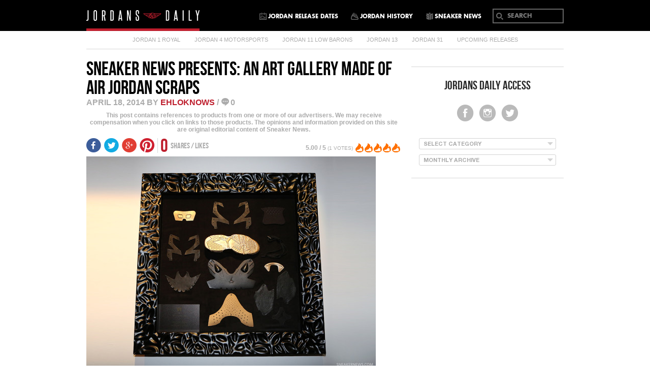

--- FILE ---
content_type: text/html; charset=UTF-8
request_url: https://jordansdaily.com/2014/04/18/sneaker-news-presents-an-art-gallery-made-of-air-jordan-scraps/
body_size: 18322
content:
<!DOCTYPE html PUBLIC "-//W3C//DTD XHTML 1.0 Transitional//EN" "http://www.w3.org/TR/xhtml1/DTD/xhtml1-transitional.dtd">
<!--[if IE 6]>
<html id="ie6" lang="en-US" prefix="og: http://ogp.me/ns#">
<![endif]-->
<!--[if IE 7]>
<html id="ie7" lang="en-US" prefix="og: http://ogp.me/ns#">
<![endif]-->
<!--[if IE 8]>
<html id="ie8" lang="en-US" prefix="og: http://ogp.me/ns#">
<![endif]-->
<!--[if !(IE 6) | !(IE 7) | !(IE 8)  ]><!-->
<html lang="en-US" prefix="og: http://ogp.me/ns#">
    <!--<![endif]-->
    <head>
        <meta charset="UTF-8" />
        <meta name="viewport" content="width=device-width" />
        <meta name="msapplication-TileColor" content="#FFFFFF">
        <meta name="msapplication-TileColor" content="#FFFFFF">
        <meta name="msapplication-TileImage" content="http://jordansdaily.com/wp-content/themes/jordansdaily/images/favicon-144.png">
        <meta name="msapplication-config" content="http://jordansdaily.com/wp-content/themes/jordansdaily/images/browserconfig.xml">
        <meta name="viewport" content="width=device-width, minimum-scale=1.0, maximum-scale=1.0, user-scalable=no">
        <meta http-equiv="X-UA-Compatible" content="IE=EmulateIE7" />
	<meta name="cf-2fa-verify" content="e4896dd86cd1e66">
        <!-- favicons -->
        <link rel="shortcut icon" type="image/png" sizes="32x32" href="https://jordansdaily.com/wp-content/themes/jordansdaily/images/jd_favicon_icon.png">
        <link rel="apple-touch-icon" type="image/png" sizes="32x32" href="https://jordansdaily.com/wp-content/themes/jordansdaily/images/jd_favicon_icon.png">
        <link rel="shortcut icon" href="https://jordansdaily.com/wp-content/themes/jordansdaily/images/favicon.ico">
        
        <link rel="icon" sizes="16x16 32x32 64x64" href="https://jordansdaily.com/wp-content/themes/jordansdaily/images/favicon.ico">
        
        <link rel="icon" type="image/png" sizes="196x196" href="https://jordansdaily.com/wp-content/themes/jordansdaily/images/jd_fav/jd-favicon-icon-96.png">
        <link rel="icon" type="image/png" sizes="160x160" href="https://jordansdaily.com/wp-content/themes/jordansdaily/images/jd_fav/favicon-160.png">
        <link rel="icon" type="image/png" sizes="96x96" href="https://jordansdaily.com/wp-content/themes/jordansdaily/images/jd_fav/jd-favicon-icon-96.png">
        <link rel="icon" type="image/png" sizes="64x64" href="https://jordansdaily.com/wp-content/themes/jordansdaily/images/jd_fav/favicon-64.png">
        <link rel="icon" type="image/png" sizes="32x32" href="https://jordansdaily.com/wp-content/themes/jordansdaily/images/jd_fav/jd_favicon_icon.png">
        <link rel="icon" type="image/png" sizes="16x16" href="https://jordansdaily.com/wp-content/themes/jordansdaily/images/jd_fav/favicon_icon.png">
        <link rel="apple-touch-icon" sizes="152x152" href="https://jordansdaily.com/wp-content/themes/jordansdaily/images/jd_fav/favicon-152.png">
        <link rel="apple-touch-icon" sizes="144x144" href="https://jordansdaily.com/wp-content/themes/jordansdaily/images/jd_fav/favicon-144.png">
        <link rel="apple-touch-icon" sizes="120x120" href="https://jordansdaily.com/wp-content/themes/jordansdaily/images/jd_fav/favicon-120.png">
        <link rel="apple-touch-icon" sizes="114x114" href="https://jordansdaily.com/wp-content/themes/jordansdaily/images/jd_fav/favicon-114.png">
        <link rel="apple-touch-icon" sizes="76x76" href="https://jordansdaily.com/wp-content/themes/jordansdaily/images/jd_fav/favicon-76.png">
        <link rel="apple-touch-icon" sizes="72x72" href="https://jordansdaily.com/wp-content/themes/jordansdaily/images/jd_fav/favicon-72.png">
        <link rel="apple-touch-icon" href="https://jordansdaily.com/wp-content/themes/jordansdaily/images/jd_fav/favicon-57.png">
        <!-- favicon end -->
        
        <link rel="profile" href="https://gmpg.org/xfn/11" />
        <link rel="stylesheet" type="text/css" media="all" href="https://jordansdaily.com/wp-content/themes/jordansdaily/style.css" />
        <link rel="pingback" href="https://jordansdaily.com/xmlrpc.php" />
        <!--[if lt IE 9]>
        <script src="http://jordansdaily.com/wp-content/themes/jordansdaily/js/html5.js" type="text/javascript"></script>
        <![endif]-->              
        <link href="https://jordansdaily.com/wp-content/themes/jordansdaily/mediatag.css" type="text/css" rel="stylesheet" />   

        <!-- jQuery library (served from Google) -->
        <script src="https://jordansdaily.com/wp-content/themes/jordansdaily/js/jquery.min.js"></script>
        
                	
        	<link href="https://jordansdaily.com/wp-content/themes/jordansdaily/js/jd_fancy/jquery.fancybox.css" rel="stylesheet" />
            <script src="https://jordansdaily.com/wp-content/themes/jordansdaily/js/jd_fancy/jquery.fancybox.js"></script>
                
        
        <script src="https://cdnjs.cloudflare.com/ajax/libs/modernizr/2.6.2/modernizr.min.js"></script>   
        
        
             
		<script type="text/javascript" src="https://jordansdaily.com/wp-content/themes/jordansdaily/js/cssua.min.js"></script>
        <!-- End menu JS -->    
        
<!-- This site is optimized with the Yoast SEO plugin v4.9 - https://yoast.com/wordpress/plugins/seo/ -->
<title>Sneaker News Presents: An Art Gallery Made of Air Jordan Scraps - Air Jordans, Release Dates &amp; More | JordansDaily.com</title>
<link rel="canonical" href="https://jordansdaily.com/2014/04/18/sneaker-news-presents-an-art-gallery-made-of-air-jordan-scraps/" />
<meta property="og:locale" content="en_US" />
<meta property="og:type" content="article" />
<meta property="og:title" content="Sneaker News Presents: An Art Gallery Made of Air Jordan Scraps - Air Jordans, Release Dates &amp; More | JordansDaily.com" />
<meta property="og:description" content="The Air Jordan XX9 debuted yesterday in an onslaught of first looks, samples and more at a launch event in New York City, and Jordan Brand rolled out all of the stops to make sure everyone knew that the silhouette &hellip; Continue reading &rarr;" />
<meta property="og:url" content="https://jordansdaily.com/2014/04/18/sneaker-news-presents-an-art-gallery-made-of-air-jordan-scraps/" />
<meta property="og:site_name" content="Air Jordans, Release Dates &amp; More | JordansDaily.com" />
<meta property="article:tag" content="Air Jordan 1" />
<meta property="article:tag" content="Air Jordan 10" />
<meta property="article:tag" content="Air Jordan 11" />
<meta property="article:tag" content="Air Jordan 12" />
<meta property="article:tag" content="Air Jordan 13" />
<meta property="article:tag" content="Air Jordan 14" />
<meta property="article:tag" content="Air Jordan 15" />
<meta property="article:tag" content="Air Jordan 2009" />
<meta property="article:tag" content="Air Jordan 2010" />
<meta property="article:tag" content="Air Jordan 2011" />
<meta property="article:tag" content="Air Jordan 2012" />
<meta property="article:tag" content="Air Jordan 3" />
<meta property="article:tag" content="Air Jordan 5" />
<meta property="article:tag" content="Air Jordan 6" />
<meta property="article:tag" content="Air Jordan 7" />
<meta property="article:tag" content="Air Jordan 9" />
<meta property="article:tag" content="Air Jordan II" />
<meta property="article:tag" content="Air Jordan III" />
<meta property="article:tag" content="Air Jordan IX" />
<meta property="article:tag" content="Air Jordan V" />
<meta property="article:tag" content="Air Jordan VI" />
<meta property="article:tag" content="Air Jordan VII" />
<meta property="article:tag" content="Air Jordan VIII" />
<meta property="article:tag" content="Air Jordan X" />
<meta property="article:tag" content="Air Jordan XI" />
<meta property="article:tag" content="Air Jordan XII" />
<meta property="article:tag" content="Air Jordan XIII" />
<meta property="article:tag" content="Air Jordan XIV" />
<meta property="article:tag" content="Air Jordan XIX" />
<meta property="article:tag" content="Air Jordan XV" />
<meta property="article:tag" content="Air Jordan XVI" />
<meta property="article:tag" content="Air Jordan XVII" />
<meta property="article:tag" content="Air Jordan XVIII" />
<meta property="article:tag" content="Air Jordan XX" />
<meta property="article:tag" content="Air Jordan XX1" />
<meta property="article:tag" content="Air Jordan XX2" />
<meta property="article:tag" content="Air Jordan XX3" />
<meta property="article:section" content="Air Jordans" />
<meta property="article:published_time" content="2014-04-18T15:00:12-05:00" />
<meta property="article:modified_time" content="2014-04-18T13:56:36-05:00" />
<meta property="og:updated_time" content="2014-04-18T13:56:36-05:00" />
<meta property="og:image" content="http://jordansdaily.com/wp-content/uploads/2014/04/air-jordancomponents-570x418.jpg" />
<meta property="og:image" content="http://jordansdaily.com/wp-content/uploads/2014/04/air-jordan-1-components-570x377.jpg" />
<meta property="og:image" content="http://jordansdaily.com/wp-content/uploads/2014/04/air-jordan-2-components-570x419.jpg" />
<meta property="og:image" content="http://jordansdaily.com/wp-content/uploads/2014/04/air-jordan-3-components-570x392.jpg" />
<meta property="og:image" content="http://jordansdaily.com/wp-content/uploads/2014/04/air-jordan-4-components-570x398.jpg" />
<meta property="og:image" content="http://jordansdaily.com/wp-content/uploads/2014/04/air-jordan-5-components-570x377.jpg" />
<meta property="og:image" content="http://jordansdaily.com/wp-content/uploads/2014/04/air-jordan-6-components-570x387.jpg" />
<meta property="og:image" content="http://jordansdaily.com/wp-content/uploads/2014/04/air-jordan-7-components-570x400.jpg" />
<meta property="og:image" content="http://jordansdaily.com/wp-content/uploads/2014/04/air-jordan-8-components-570x412.jpg" />
<meta property="og:image" content="http://jordansdaily.com/wp-content/uploads/2014/04/air-jordan-9-components-570x389.jpg" />
<meta property="og:image" content="http://jordansdaily.com/wp-content/uploads/2014/04/air-jordan-10-components-570x404.jpg" />
<meta property="og:image" content="http://jordansdaily.com/wp-content/uploads/2014/04/air-jordan-11-components-570x412.jpg" />
<meta property="og:image" content="http://jordansdaily.com/wp-content/uploads/2014/04/air-jordan-12-components-570x402.jpg" />
<meta property="og:image" content="http://jordansdaily.com/wp-content/uploads/2014/04/air-jordan-13-components-570x404.jpg" />
<meta property="og:image" content="http://jordansdaily.com/wp-content/uploads/2014/04/air-jordan-14-components-570x405.jpg" />
<meta property="og:image" content="http://jordansdaily.com/wp-content/uploads/2014/04/air-jordan-15-components-570x401.jpg" />
<meta property="og:image" content="http://jordansdaily.com/wp-content/uploads/2014/04/air-jordan-16-components-570x392.jpg" />
<meta property="og:image" content="http://jordansdaily.com/wp-content/uploads/2014/04/air-jordan-17-components-570x392.jpg" />
<meta property="og:image" content="http://jordansdaily.com/wp-content/uploads/2014/04/air-jordan-18-components-570x386.jpg" />
<meta property="og:image" content="http://jordansdaily.com/wp-content/uploads/2014/04/air-jordan-19-components-570x430.jpg" />
<meta property="og:image" content="http://jordansdaily.com/wp-content/uploads/2014/04/air-jordan-20-components-570x438.jpg" />
<meta property="og:image" content="http://jordansdaily.com/wp-content/uploads/2014/04/air-jordan-21-components-570x411.jpg" />
<meta property="og:image" content="http://jordansdaily.com/wp-content/uploads/2014/04/air-jordan-22-components-570x418.jpg" />
<meta property="og:image" content="http://jordansdaily.com/wp-content/uploads/2014/04/air-jordan-23-components-570x440.jpg" />
<meta property="og:image" content="http://jordansdaily.com/wp-content/uploads/2014/04/air-jordan-24-components-570x401.jpg" />
<meta property="og:image" content="http://jordansdaily.com/wp-content/uploads/2014/04/air-jordan-25-components-570x400.jpg" />
<meta property="og:image" content="http://jordansdaily.com/wp-content/uploads/2014/04/air-jordan-26-components-570x421.jpg" />
<meta property="og:image" content="http://jordansdaily.com/wp-content/uploads/2014/04/air-jordan-27-components-570x402.jpg" />
<meta property="og:image" content="http://jordansdaily.com/wp-content/uploads/2014/04/air-jordan-28-components-570x380.jpg" />
<meta name="twitter:card" content="summary" />
<meta name="twitter:description" content="The Air Jordan XX9 debuted yesterday in an onslaught of first looks, samples and more at a launch event in New York City, and Jordan Brand rolled out all of the stops to make sure everyone knew that the silhouette &hellip; Continue reading &rarr;" />
<meta name="twitter:title" content="Sneaker News Presents: An Art Gallery Made of Air Jordan Scraps - Air Jordans, Release Dates &amp; More | JordansDaily.com" />
<meta name="twitter:image" content="http://jordansdaily.com/wp-content/uploads/2014/04/air-jordancomponents-570x418.jpg" />
<!-- / Yoast SEO plugin. -->

<link rel='dns-prefetch' href='//s0.wp.com' />
<link rel='dns-prefetch' href='//zor.livefyre.com' />
<link rel='dns-prefetch' href='//s.w.org' />
<link rel="alternate" type="application/rss+xml" title="Air Jordans, Release Dates &amp; More | JordansDaily.com &raquo; Feed" href="https://jordansdaily.com/feed/" />
<link rel="alternate" type="application/rss+xml" title="Air Jordans, Release Dates &amp; More | JordansDaily.com &raquo; Comments Feed" href="https://jordansdaily.com/comments/feed/" />
<link rel="alternate" type="application/rss+xml" title="Air Jordans, Release Dates &amp; More | JordansDaily.com &raquo; Sneaker News Presents: An Art Gallery Made of Air Jordan Scraps Comments Feed" href="https://jordansdaily.com/2014/04/18/sneaker-news-presents-an-art-gallery-made-of-air-jordan-scraps/feed/" />
		<script type="text/javascript">
			window._wpemojiSettings = {"baseUrl":"https:\/\/s.w.org\/images\/core\/emoji\/11.2.0\/72x72\/","ext":".png","svgUrl":"https:\/\/s.w.org\/images\/core\/emoji\/11.2.0\/svg\/","svgExt":".svg","source":{"concatemoji":"http:\/\/jordansdaily.com\/wp-includes\/js\/wp-emoji-release.min.js?ver=5.1.1"}};
			!function(a,b,c){function d(a,b){var c=String.fromCharCode;l.clearRect(0,0,k.width,k.height),l.fillText(c.apply(this,a),0,0);var d=k.toDataURL();l.clearRect(0,0,k.width,k.height),l.fillText(c.apply(this,b),0,0);var e=k.toDataURL();return d===e}function e(a){var b;if(!l||!l.fillText)return!1;switch(l.textBaseline="top",l.font="600 32px Arial",a){case"flag":return!(b=d([55356,56826,55356,56819],[55356,56826,8203,55356,56819]))&&(b=d([55356,57332,56128,56423,56128,56418,56128,56421,56128,56430,56128,56423,56128,56447],[55356,57332,8203,56128,56423,8203,56128,56418,8203,56128,56421,8203,56128,56430,8203,56128,56423,8203,56128,56447]),!b);case"emoji":return b=d([55358,56760,9792,65039],[55358,56760,8203,9792,65039]),!b}return!1}function f(a){var c=b.createElement("script");c.src=a,c.defer=c.type="text/javascript",b.getElementsByTagName("head")[0].appendChild(c)}var g,h,i,j,k=b.createElement("canvas"),l=k.getContext&&k.getContext("2d");for(j=Array("flag","emoji"),c.supports={everything:!0,everythingExceptFlag:!0},i=0;i<j.length;i++)c.supports[j[i]]=e(j[i]),c.supports.everything=c.supports.everything&&c.supports[j[i]],"flag"!==j[i]&&(c.supports.everythingExceptFlag=c.supports.everythingExceptFlag&&c.supports[j[i]]);c.supports.everythingExceptFlag=c.supports.everythingExceptFlag&&!c.supports.flag,c.DOMReady=!1,c.readyCallback=function(){c.DOMReady=!0},c.supports.everything||(h=function(){c.readyCallback()},b.addEventListener?(b.addEventListener("DOMContentLoaded",h,!1),a.addEventListener("load",h,!1)):(a.attachEvent("onload",h),b.attachEvent("onreadystatechange",function(){"complete"===b.readyState&&c.readyCallback()})),g=c.source||{},g.concatemoji?f(g.concatemoji):g.wpemoji&&g.twemoji&&(f(g.twemoji),f(g.wpemoji)))}(window,document,window._wpemojiSettings);
		</script>
		<style type="text/css">
img.wp-smiley,
img.emoji {
	display: inline !important;
	border: none !important;
	box-shadow: none !important;
	height: 1em !important;
	width: 1em !important;
	margin: 0 .07em !important;
	vertical-align: -0.1em !important;
	background: none !important;
	padding: 0 !important;
}
</style>
	<link rel='stylesheet' id='wp-block-library-css' href="https://jordansdaily.com/wp-includes/css/dist/block-library/style.min.css?ver=5.1.1" type='text/css' media='all' />
<link rel='stylesheet' id='contact-form-7-css' href="https://jordansdaily.com/wp-content/plugins/contact-form-7/includes/css/styles.css?ver=4.8" type='text/css' media='all' />
<link rel='stylesheet' id='wp-postratings-css' href="https://jordansdaily.com/wp-content/plugins/wp-postratings/postratings-css.css?ver=1.79" type='text/css' media='all' />
<link rel='stylesheet' id='jetpack_css-css' href="https://jordansdaily.com/wp-content/plugins/jetpack/css/jetpack.css?ver=5.0" type='text/css' media='all' />
<link rel='stylesheet' id='avhec-widget-css' href="https://jordansdaily.com/wp-content/plugins/extended-categories-widget/3.3/css/avh-ec.widget.css?ver=3.6.7" type='text/css' media='all' />
<script type='text/javascript' src="https://jordansdaily.com/wp-includes/js/jquery/jquery.js?ver=1.12.4"></script>
<script type='text/javascript' src="https://jordansdaily.com/wp-includes/js/jquery/jquery-migrate.min.js?ver=1.4.1"></script>
<script type='text/javascript' src="https://zor.livefyre.com/wjs/v3.0/javascripts/livefyre.js"></script>
<link rel='https://api.w.org/' href='https://jordansdaily.com/wp-json/' />
<link rel="EditURI" type="application/rsd+xml" title="RSD" href="https://jordansdaily.com/xmlrpc.php?rsd" />
<link rel="wlwmanifest" type="application/wlwmanifest+xml" href="https://jordansdaily.com/wp-includes/wlwmanifest.xml" /> 
<meta name="generator" content="WordPress 5.1.1" />
<link rel='shortlink' href='https://jordansdaily.com/?p=82508' />
<link rel="alternate" type="application/json+oembed" href="https://jordansdaily.com/wp-json/oembed/1.0/embed?url=https%3A%2F%2Fjordansdaily.com%2F2014%2F04%2F18%2Fsneaker-news-presents-an-art-gallery-made-of-air-jordan-scraps%2F" />
<link rel="alternate" type="text/xml+oembed" href="https://jordansdaily.com/wp-json/oembed/1.0/embed?url=https%3A%2F%2Fjordansdaily.com%2F2014%2F04%2F18%2Fsneaker-news-presents-an-art-gallery-made-of-air-jordan-scraps%2F&#038;format=xml" />

    <!-- cmnUNT | Begin head script -->
    <script data-cfasync="false" type="text/javascript">
        var isMobile = /iPhone|iPod|BlackBerry|Opera Mini|(android|bb\d+|meego).+mobile/i.test(navigator.userAgent);
        if (isMobile) {
            cmnunt_site = "cmn_jordansdaily_mob"; //set in admin
        } else {
            cmnunt_site = "cmn_jordansdaily"; //set in admin
        }
        cmnunt_silo     = 's_sne'; //set in admin
        cmnunt_subsilo  = '';
        cmnunt_tier     = 'to,t2,internal';
        cmnunt_zone     = 'air-jordans';
        cmnunt_kw       = 'air-jordan-1,air-jordan-10,air-jordan-11,air-jordan-12,air-jordan-13,air-jordan-14,air-jordan-15,air-jordan-2009,air-jordan-2010,air-jordan-2011,air-jordan-2012,air-jordan-3,air-jordan-5,air-jordan-6,air-jordan-7,air-jordan-9,air-jordan-ii,air-jordan-iii,air-jordan-ix,air-jordan-v,air-jordan-vi,air-jordan-vii,air-jordan-viii,air-jordan-x,air-jordan-xi,air-jordan-xii,air-jordan-xiii,air-jordan-xiv,air-jordan-xix,air-jordan-xv,air-jordan-xvi,air-jordan-xvii,air-jordan-xviii,air-jordan-xx,air-jordan-xx1,air-jordan-xx2,air-jordan-xx3,';
        cmnunt_exclude  = 'ugc';
        cmn_tb_theme    = 'default';
        if (isMobile) {
            document.write('<scr'+'ipt src="//media.complex.com/common/cmnUNTmobile.js"></scr'+'ipt>');
        } else {
            document.write('<scr'+'ipt src="//media.complex.com/common/cmnUNT.js"></scr'+'ipt>');
        }
    </script>
    
    <!-- cmnUNT | Header Unit Centering Styles -->
    <link rel="stylesheet" type="text/css" href="https://jordansdaily.com/wp-content/plugins/cm-ad-map/dist/css/cmn_styles.css" />
    			<meta property="fb:pages" content="117872314957898" />
			<meta property="fb:pages" content="117872314957898" />

<!-- Facebook Like Thumbnail (v0.4) -->
<meta property="og:image" content="http://images.jordansdaily.com/wp-content/uploads/2014/04/air-jordan-1-components.jpg" />
<!-- using first attachment -->
<!-- Facebook Like Thumbnail (By Ashfame - https://github.com/ashfame/facebook-like-thumbnail) -->

        <script src="https://apis.google.com/js/platform.js" async defer></script> 
        
        <!-- jd -->
        
		<script>
		  (function(i,s,o,g,r,a,m){i['GoogleAnalyticsObject']=r;i[r]=i[r]||function(){
		  (i[r].q=i[r].q||[]).push(arguments)},i[r].l=1*new Date();a=s.createElement(o),
		  m=s.getElementsByTagName(o)[0];a.async=1;a.src=g;m.parentNode.insertBefore(a,m)
		  })(window,document,'script','//www.google-analytics.com/analytics.js','ga');
		
		  ga('create', 'UA-149082-27', 'auto');
		  ga('send', 'pageview');

		</script>
   
	<!-- old theme -->
	<link rel="alternate" type="application/rss+xml" title="Air Jordans, Release Dates &amp; More | JordansDaily.com RSS Feed" href="https://jordansdaily.com/feed/" />
	<link rel="alternate" type="application/atom+xml" title="Air Jordans, Release Dates &amp; More | JordansDaily.com Atom Feed" href="https://jordansdaily.com/feed/atom/" />
	<!-- old theme -->
	
        
        
    </head>

    <body class="post-template-default single single-post postid-82508 single-format-standard singular"> 
    
		    
		<!-- Begin comScore Tag -->
		<script>document.write(unescape("%3Cscript src='" + (document.location.protocol == "https:" ? "https://sb" : "http://b") + ".scorecardresearch.com/beacon.js' %3E%3C/script%3E"));</script>
		<script>
		  COMSCORE.beacon({
		    c1:2,
		    c2:6685975,
		    c3:"",
		    c4:"jordansdaily.com/2014/04/18/sneaker-news-presents-an-art-gallery-made-of-air-jordan-scraps/",
		    c5:"",
		    c6:"",
		    c15:""
		  });
		</script>
		<noscript><img src="http://b.scorecardresearch.com/p?c1=2&c2=6685975&c3=&c4=&c5=&c6=&c15=&cj=1" /></noscript>
		<!-- End comScore Tag -->
				
		
		<!-- Start Quantcast tag --> 
		<script type="text/javascript" src="https://edge.quantserve.com/quant.js" language="javascript"></script> 
		<script type="text/javascript" language="javascript">_qacct="p-a0gOdUACucKCE";quantserve();</script> 
		<noscript><a href="http://www.quantcast.com/p-a0gOdUACucKCE" target="_blank">
		<img src="http://pixel.quantserve.com/pixel/p-a0gOdUACucKCE.gif" style="display: none" border="0" height="1" width="1" alt="Quantcast"></a></noscript> 
		<!-- End Quantcast tag -->

        <!--main-->
        <div id="fb-root"></div>
        <div id="jordansdaily-main">
            <!--header-->
            <header class="jordansdaily-header">
                                <div class="top-main">
                    <div class="wrapper">
                        <div class="jordansdaily-logo">
                            <a href="https://jordansdaily.com">
                                <img src="https://jordansdaily.com/wp-content/themes/jordansdaily/images/jordansdaily-logo.png" alt="jordansdaily" />
                            </a>
                        </div>
                        <div class="jordansdaily-nav"> 
	                        <div class="icon-for-mobile">
                                    	<a href="https://jordansdaily.com/jordan-release-dates/"><i class="jordansdaily-icon"></i></a>
                                        <span class="manu-but-mob">
                                        	<strong><em></em>
                                            <em></em>
                                            <em></em></strong>
                                        </span>
                                    </div>
                    		<div class="nav-main">  
                                <div class="nav-container">
                                    <nav> 
                                    	 <form method="get" class="for-mobile" id="searchform" action="https://jordansdaily.com"> 
	                                        <div>
	                                            <input type="submit" class="submit" value="">
	                                            <input type="hidden" id="searchsubmit"> 
	                                            <input type="text" class="input search-box" placeholder="search"  name="s" id="s">
	                                        </div>
	                                    </form>
                                    	<div class="menu-primary-navigation-container"><ul id="menu-primary-navigation" class="menu"><li id="menu-item-91645" class="jordan-release-dates menu-item menu-item-type-custom menu-item-object-custom menu-item-91645"><a href="/jordan-release-dates/">Jordan Release Dates</a></li>
<li id="menu-item-91646" class="jordan-history menu-item menu-item-type-custom menu-item-object-custom menu-item-91646"><a href="/jordan-history/">Jordan History</a></li>
<li id="menu-item-91647" class="sneaker-news menu-item menu-item-type-custom menu-item-object-custom menu-item-91647"><a target="_blank" href="http://sneakernews.com/">Sneaker News</a></li>
</ul></div>                                    	
                                    	<div class="menu-for-mobile">
                                        	<!--<select name="cat_menu" id="cat_menu" class="postform">
                                                <option value="-1">Category</option>
                                                <option class="level-0" value="tag/columbia-4s/">COLUMBIA 4S</option>
                                                <option class="level-0" value="20">FRENCH BLUE 7</option>
                                                <option class="level-0" value="12">MARVIN THE MARTIAN 7S</option>
                                                <option class="level-0" value="206">JORDAN 11 LOW BRED</option>
                                                <option class="level-0" value="15">JORDAN 4 OREO</option>
                                                <option class="level-0" value="9">JORDAN FUTURE</option>
                                                <option class="level-0" value="6">UPCOMING RELEASES</option>
                                            </select>-->
                                            <select id="cat_menu" class=" " onclick="mobile_menu_class()" ><option value="-1">Categories</option><option value="http://jordansdaily.com/tag/air-jordan-1/">Jordan 1 Royal</option>
<option value="http://jordansdaily.com/tag/air-jordan-4/">Jordan 4 Motorsports</option>
<option value="http://jordansdaily.com/tag/air-jordan-11/">Jordan 11 Low Barons</option>
<option value="http://jordansdaily.com/tag/air-jordan-13/">Jordan 13</option>
<option value="http://jordansdaily.com/tag/air-jordan-31/">Jordan 31</option>
<option value="/tag/upcoming-releases">upcoming releases</option>
</select>                                            
                                            <script type="text/javascript">
	                                        var dropdown_brand = document.getElementById("cat_menu");
	                                        var site_url = 'http://jordansdaily.com/';
	                                        function onBrandChange() {
	                                            if (dropdown_brand.options[dropdown_brand.selectedIndex].value != '-1') {
	                                                location.href = site_url + dropdown_brand.options[dropdown_brand.selectedIndex].value;
	                                            }	                                            
	                                        }
	                                        dropdown_brand.onchange = onBrandChange;
	                                        
	                                        function mobile_menu_class(){
	                                        	if( $('#cat_menu').hasClass('open') ){
											  	$('#cat_menu').removeClass('open');	  
											  }else{
											  	$('#cat_menu').addClass('open');
											  }
	                                        	
	                                        	   	
	                                        }
	                                        $(document).click(function(event) {
											  
											  	$('#cat_menu').removeClass('open');	  
											  
											  
											   
											}).find("#cat_menu").bind("click touchmove touchstart",function(e) { e.stopPropagation(); });
	                                        
	                                    </script>
                                        <!--<a href="#" class="first-menu-mobile">Category</a> --></div>
                                        
                                    </nav>
                                        <form method="get" id="searchform" action="https://jordansdaily.com"> 
                                        <div>
                                            <input type="submit" class="submit" value="">
                                            <input type="hidden" id="searchsubmit"> 
                                            <input type="text" class="input search-box" placeholder="search"  name="s" id="s">
                                        </div>
                                    </form>
                                </div>
                            </div>  
                		</div>
                    </div>
                </div>
                <div class="sub-nav-main">
                    <div class="wrapper">
                        <div class="sub-nav-container">
                            <nav><div class="menu-top-cats-container"><ul id="menu-top-cats-1" class="menu"><li id="menu-item-92412" class="menu-item menu-item-type-custom menu-item-object-custom menu-item-92412"><a href="https://jordansdaily.com/tag/air-jordan-1/">Jordan 1 Royal</a></li>
<li id="menu-item-91651" class="menu-item menu-item-type-custom menu-item-object-custom menu-item-91651"><a href="https://jordansdaily.com/tag/air-jordan-4/">Jordan 4 Motorsports</a></li>
<li id="menu-item-91649" class="menu-item menu-item-type-custom menu-item-object-custom menu-item-91649"><a href="https://jordansdaily.com/tag/air-jordan-11/">Jordan 11 Low Barons</a></li>
<li id="menu-item-92411" class="menu-item menu-item-type-custom menu-item-object-custom menu-item-92411"><a href="https://jordansdaily.com/tag/air-jordan-13/">Jordan 13</a></li>
<li id="menu-item-92413" class="menu-item menu-item-type-custom menu-item-object-custom menu-item-92413"><a href="https://jordansdaily.com/tag/air-jordan-31/">Jordan 31</a></li>
<li id="menu-item-91654" class="menu-item menu-item-type-custom menu-item-object-custom menu-item-91654"><a href="/tag/upcoming-releases">upcoming releases</a></li>
</ul></div></nav>
                        </div>
                    </div>
                </div>               
            </header> 
            <!--header-->            
						
			<!-- open cmn_wrap -->
			<div id="cmn_wrap">
			
			<div id="jd_wrap_mian">
			<!-- open jd mian wrapper -->

<div id="detail-page-container">
    <div class="wrapper">
        <div class="detail-con-main">
            <div class="left-main">
                <script type="text/javascript" async src="//assets.pinterest.com/js/pinit.js"></script>
<div class="product-detail-main">
    <h1>Sneaker News Presents: An Art Gallery Made of Air Jordan Scraps</h1>
    <div class="date-and-name">
        <p><span>April 18, 2014 BY <a class="url fn n" href="https://jordansdaily.com/author/pjohnson05/" title="View all posts by ehloknows" rel="author">ehloknows</a>  /</span> 
		<b class="comment">
			0		</b>
				</p>
    </div>

    <div class="product-disclaimer">
        <p>
                This post contains references to products from one or more of our advertisers. We may receive compensation when you click on links to those products. The opinions and information provided on this site are original editorial content of Sneaker News.
        </p>
    </div>
    <div class="vote-box"><div class="for-mobile-vote">
        			<div class="vot-post-img"><img src="https://jordansdaily.com/wp-content/uploads/2014/04/air-jordancomponents-570x418.jpg" alt=""></div>
        			<div class="vot-post-text"> <i class="rate-icon"></i><span class="rate-this-shose">RATE THIS SHOE</span></div> 
        		</div><div id="post-ratings-82508" class="post-ratings" itemscope itemtype="http://schema.org/Article" data-nonce="99094210a9"><span class="default-rating-digit release-first-rating-digit"><span class="show-rating-digit default-rating-digit">5.00 </span> /  5 <i>(1 VOTES)</i></span><div class="vote-icon"><span class="rating-img"> <i><b><span class="post-ratings-text" id="ratings_82508_text"></span></b></i>  <img id="rating_82508_1" src="https://jordansdaily.com/wp-content/plugins/wp-postratings/images/stars/rating_on_left.png" alt="RATE THIS SHOE" title="RATE THIS SHOE" onmouseover="current_rating(82508, 1, 'RATE THIS SHOE');" onmouseout="ratings_off(10, 10, 0);" onclick="rate_post();" onkeypress="rate_post();" style="cursor: pointer; border: 0px;" /><img id="rating_82508_2" src="https://jordansdaily.com/wp-content/plugins/wp-postratings/images/stars/rating_on.png" alt="RATE THIS SHOE" title="RATE THIS SHOE" onmouseover="current_rating(82508, 2, 'RATE THIS SHOE');" onmouseout="ratings_off(10, 10, 0);" onclick="rate_post();" onkeypress="rate_post();" style="cursor: pointer; border: 0px;" /><img id="rating_82508_3" src="https://jordansdaily.com/wp-content/plugins/wp-postratings/images/stars/rating_on_left.png" alt="RATE THIS SHOE" title="RATE THIS SHOE" onmouseover="current_rating(82508, 3, 'RATE THIS SHOE');" onmouseout="ratings_off(10, 10, 0);" onclick="rate_post();" onkeypress="rate_post();" style="cursor: pointer; border: 0px;" /><img id="rating_82508_4" src="https://jordansdaily.com/wp-content/plugins/wp-postratings/images/stars/rating_on.png" alt="RATE THIS SHOE" title="RATE THIS SHOE" onmouseover="current_rating(82508, 4, 'RATE THIS SHOE');" onmouseout="ratings_off(10, 10, 0);" onclick="rate_post();" onkeypress="rate_post();" style="cursor: pointer; border: 0px;" /><img id="rating_82508_5" src="https://jordansdaily.com/wp-content/plugins/wp-postratings/images/stars/rating_on_left.png" alt="RATE THIS SHOE" title="RATE THIS SHOE" onmouseover="current_rating(82508, 5, 'RATE THIS SHOE');" onmouseout="ratings_off(10, 10, 0);" onclick="rate_post();" onkeypress="rate_post();" style="cursor: pointer; border: 0px;" /><img id="rating_82508_6" src="https://jordansdaily.com/wp-content/plugins/wp-postratings/images/stars/rating_on.png" alt="RATE THIS SHOE" title="RATE THIS SHOE" onmouseover="current_rating(82508, 6, 'RATE THIS SHOE');" onmouseout="ratings_off(10, 10, 0);" onclick="rate_post();" onkeypress="rate_post();" style="cursor: pointer; border: 0px;" /><img id="rating_82508_7" src="https://jordansdaily.com/wp-content/plugins/wp-postratings/images/stars/rating_on_left.png" alt="RATE THIS SHOE" title="RATE THIS SHOE" onmouseover="current_rating(82508, 7, 'RATE THIS SHOE');" onmouseout="ratings_off(10, 10, 0);" onclick="rate_post();" onkeypress="rate_post();" style="cursor: pointer; border: 0px;" /><img id="rating_82508_8" src="https://jordansdaily.com/wp-content/plugins/wp-postratings/images/stars/rating_on.png" alt="RATE THIS SHOE" title="RATE THIS SHOE" onmouseover="current_rating(82508, 8, 'RATE THIS SHOE');" onmouseout="ratings_off(10, 10, 0);" onclick="rate_post();" onkeypress="rate_post();" style="cursor: pointer; border: 0px;" /><img id="rating_82508_9" src="https://jordansdaily.com/wp-content/plugins/wp-postratings/images/stars/rating_on_left.png" alt="RATE THIS SHOE" title="RATE THIS SHOE" onmouseover="current_rating(82508, 9, 'RATE THIS SHOE');" onmouseout="ratings_off(10, 10, 0);" onclick="rate_post();" onkeypress="rate_post();" style="cursor: pointer; border: 0px;" /><img id="rating_82508_10" src="https://jordansdaily.com/wp-content/plugins/wp-postratings/images/stars/rating_on.png" alt="RATE THIS SHOE" title="RATE THIS SHOE" onmouseover="current_rating(82508, 10, 'RATE THIS SHOE');" onmouseout="ratings_off(10, 10, 0);" onclick="rate_post();" onkeypress="rate_post();" style="cursor: pointer; border: 0px;" /></span> </div></div><div id="post-ratings-82508-loading" class="post-ratings-loading">
			<img src="https://jordansdaily.com/wp-content/plugins/wp-postratings/images/loading.gif" width="16" height="16" alt="Loading..." title="Loading..." class="post-ratings-image" />Loading...</div></div>	
    <div class="social-shares">
        <div class="soc-icon">
            <div class="facebook social_box">
                <div class="like_box">
                    <div class="fb-like" data-href="https://jordansdaily.com/2014/04/18/sneaker-news-presents-an-art-gallery-made-of-air-jordan-scraps/" data-layout="button_count" data-action="like" data-show-faces="false" data-share="false"></div>
                </div>
            </div>
            <!--twitter-->
            <div class="twitter social_box">
                <div class="like_box">
                    <a href="https://twitter.com/share" class="twitter-share-button"  data-count="horizontal" data-url="https://jordansdaily.com/2014/04/18/sneaker-news-presents-an-art-gallery-made-of-air-jordan-scraps/" data-text="Sneaker News Presents: An Art Gallery Made of Air Jordan Scraps" data-via="jordansdaily">Tweet</a>					
                </div>
            </div>
            <!--twitter-->
            <div class="google social_box">
                <div class="like_box">
                    <div class="g-plusone" data-callback="googlePlusCallback" data-size="medium" data-href="https://jordansdaily.com/2014/04/18/sneaker-news-presents-an-art-gallery-made-of-air-jordan-scraps/"></div>
                </div>	
            </div>
            <div class="pinterest social_box">
                <div class="like_box">
                    <a href="//www.pinterest.com/pin/create/button/?url=https://jordansdaily.com/2014/04/18/sneaker-news-presents-an-art-gallery-made-of-air-jordan-scraps/" data-pin-do="buttonPin" data-pin-zero="true" data-pin-config="beside"><img src="//assets.pinterest.com/images/pidgets/pinit_fg_en_rect_gray_20.png" /></a>
                </div>	
            </div>
        </div>
        <div class="shares-like">
            <strong>0</strong> <span>shares / likes</span>
        </div>
    </div>
    <div class="product-data standard-post-content" >
           <div id="internal-pagination-data">
           		             	<div class="pagination-content content-page-1" data-url="1/">
		         	<p><img class="alignnone size-medium wp-image-82537" alt="" src="https://jordansdaily.com/wp-content/uploads/2014/04/air-jordancomponents-570x418.jpg" width="570" height="418" srcset="https://jordansdaily.com/wp-content/uploads/2014/04/air-jordancomponents-570x418.jpg 570w, https://jordansdaily.com/wp-content/uploads/2014/04/air-jordancomponents-880x645.jpg 880w, https://jordansdaily.com/wp-content/uploads/2014/04/air-jordancomponents.jpg 900w" sizes="(max-width: 570px) 100vw, 570px" /></p>
<p>The <a href="https://jordansdaily.com/tag/air-jordan-xx9/">Air Jordan XX9</a> debuted yesterday in an onslaught of first looks, samples and more at a launch event in New York City, and Jordan Brand rolled out all of the stops to make sure everyone knew that the silhouette fit right in with their history of innovation. As part of the event, JB decorated the walls with metal plated spare parts of their signature sneaker like from numbers 1 to 28. Each framed layout featured a look a the spare parts of each signature Air Jordan broken down from the sole to the side panels in full glory. Get with us after the click to see the full breakdown of the installation at the <a href="https://jordansdaily.com/2014/04/17/air-jordan-xx9-launch-event-recap/">Air Jordan XX9 Launch event</a> and let us know what you think of the art piece in the comments section.</p>
<p><span id="more-82508"></span></p>
<p>Source: <a href="http://sneakernews.com/2014/04/17/gallery-every-air-jordan-broken-pieces/" class="external">Sneaker News</a></p>
<p><img class="alignnone size-medium wp-image-82509" alt="" src="https://jordansdaily.com/wp-content/uploads/2014/04/air-jordan-1-components-570x377.jpg" width="570" height="377" srcset="https://jordansdaily.com/wp-content/uploads/2014/04/air-jordan-1-components-570x377.jpg 570w, https://jordansdaily.com/wp-content/uploads/2014/04/air-jordan-1-components-880x582.jpg 880w, https://jordansdaily.com/wp-content/uploads/2014/04/air-jordan-1-components.jpg 900w" sizes="(max-width: 570px) 100vw, 570px" /></p>
<p><img class="alignnone size-medium wp-image-82510" alt="" src="https://jordansdaily.com/wp-content/uploads/2014/04/air-jordan-2-components-570x419.jpg" width="570" height="419" srcset="https://jordansdaily.com/wp-content/uploads/2014/04/air-jordan-2-components-570x419.jpg 570w, https://jordansdaily.com/wp-content/uploads/2014/04/air-jordan-2-components-880x648.jpg 880w, https://jordansdaily.com/wp-content/uploads/2014/04/air-jordan-2-components.jpg 900w" sizes="(max-width: 570px) 100vw, 570px" /></p>
<p><img class="alignnone size-medium wp-image-82511" alt="" src="https://jordansdaily.com/wp-content/uploads/2014/04/air-jordan-3-components-570x392.jpg" width="570" height="392" srcset="https://jordansdaily.com/wp-content/uploads/2014/04/air-jordan-3-components-570x392.jpg 570w, https://jordansdaily.com/wp-content/uploads/2014/04/air-jordan-3-components-880x606.jpg 880w, https://jordansdaily.com/wp-content/uploads/2014/04/air-jordan-3-components.jpg 900w" sizes="(max-width: 570px) 100vw, 570px" /></p>
<p><img class="alignnone size-medium wp-image-82512" alt="" src="https://jordansdaily.com/wp-content/uploads/2014/04/air-jordan-4-components-570x398.jpg" width="570" height="398" srcset="https://jordansdaily.com/wp-content/uploads/2014/04/air-jordan-4-components-570x398.jpg 570w, https://jordansdaily.com/wp-content/uploads/2014/04/air-jordan-4-components-880x615.jpg 880w, https://jordansdaily.com/wp-content/uploads/2014/04/air-jordan-4-components.jpg 900w" sizes="(max-width: 570px) 100vw, 570px" /></p>
<p><img class="alignnone size-medium wp-image-82513" alt="" src="https://jordansdaily.com/wp-content/uploads/2014/04/air-jordan-5-components-570x377.jpg" width="570" height="377" srcset="https://jordansdaily.com/wp-content/uploads/2014/04/air-jordan-5-components-570x377.jpg 570w, https://jordansdaily.com/wp-content/uploads/2014/04/air-jordan-5-components-880x582.jpg 880w, https://jordansdaily.com/wp-content/uploads/2014/04/air-jordan-5-components.jpg 900w" sizes="(max-width: 570px) 100vw, 570px" /></p>
<p><img class="alignnone size-medium wp-image-82514" alt="" src="https://jordansdaily.com/wp-content/uploads/2014/04/air-jordan-6-components-570x387.jpg" width="570" height="387" srcset="https://jordansdaily.com/wp-content/uploads/2014/04/air-jordan-6-components-570x387.jpg 570w, https://jordansdaily.com/wp-content/uploads/2014/04/air-jordan-6-components-880x598.jpg 880w, https://jordansdaily.com/wp-content/uploads/2014/04/air-jordan-6-components.jpg 900w" sizes="(max-width: 570px) 100vw, 570px" /></p>
<p><img class="alignnone size-medium wp-image-82515" alt="" src="https://jordansdaily.com/wp-content/uploads/2014/04/air-jordan-7-components-570x400.jpg" width="570" height="400" srcset="https://jordansdaily.com/wp-content/uploads/2014/04/air-jordan-7-components-570x400.jpg 570w, https://jordansdaily.com/wp-content/uploads/2014/04/air-jordan-7-components-880x617.jpg 880w, https://jordansdaily.com/wp-content/uploads/2014/04/air-jordan-7-components.jpg 900w" sizes="(max-width: 570px) 100vw, 570px" /></p>
<p><img class="alignnone size-medium wp-image-82516" alt="" src="https://jordansdaily.com/wp-content/uploads/2014/04/air-jordan-8-components-570x412.jpg" width="570" height="412" srcset="https://jordansdaily.com/wp-content/uploads/2014/04/air-jordan-8-components-570x412.jpg 570w, https://jordansdaily.com/wp-content/uploads/2014/04/air-jordan-8-components-880x636.jpg 880w, https://jordansdaily.com/wp-content/uploads/2014/04/air-jordan-8-components.jpg 900w" sizes="(max-width: 570px) 100vw, 570px" /></p>
<p><img class="alignnone size-medium wp-image-82517" alt="" src="https://jordansdaily.com/wp-content/uploads/2014/04/air-jordan-9-components-570x389.jpg" width="570" height="389" srcset="https://jordansdaily.com/wp-content/uploads/2014/04/air-jordan-9-components-570x389.jpg 570w, https://jordansdaily.com/wp-content/uploads/2014/04/air-jordan-9-components-880x601.jpg 880w, https://jordansdaily.com/wp-content/uploads/2014/04/air-jordan-9-components.jpg 900w" sizes="(max-width: 570px) 100vw, 570px" /></p>
<p><img class="alignnone size-medium wp-image-82518" alt="" src="https://jordansdaily.com/wp-content/uploads/2014/04/air-jordan-10-components-570x404.jpg" width="570" height="404" srcset="https://jordansdaily.com/wp-content/uploads/2014/04/air-jordan-10-components-570x404.jpg 570w, https://jordansdaily.com/wp-content/uploads/2014/04/air-jordan-10-components-880x623.jpg 880w, https://jordansdaily.com/wp-content/uploads/2014/04/air-jordan-10-components.jpg 900w" sizes="(max-width: 570px) 100vw, 570px" /></p>
<p><img class="alignnone size-medium wp-image-82519" alt="" src="https://jordansdaily.com/wp-content/uploads/2014/04/air-jordan-11-components-570x412.jpg" width="570" height="412" srcset="https://jordansdaily.com/wp-content/uploads/2014/04/air-jordan-11-components-570x412.jpg 570w, https://jordansdaily.com/wp-content/uploads/2014/04/air-jordan-11-components-880x637.jpg 880w, https://jordansdaily.com/wp-content/uploads/2014/04/air-jordan-11-components.jpg 900w" sizes="(max-width: 570px) 100vw, 570px" /></p>
<p><img class="alignnone size-medium wp-image-82520" alt="" src="https://jordansdaily.com/wp-content/uploads/2014/04/air-jordan-12-components-570x402.jpg" width="570" height="402" srcset="https://jordansdaily.com/wp-content/uploads/2014/04/air-jordan-12-components-570x402.jpg 570w, https://jordansdaily.com/wp-content/uploads/2014/04/air-jordan-12-components-880x620.jpg 880w, https://jordansdaily.com/wp-content/uploads/2014/04/air-jordan-12-components.jpg 900w" sizes="(max-width: 570px) 100vw, 570px" /></p>
<p><img class="alignnone size-medium wp-image-82521" alt="" src="https://jordansdaily.com/wp-content/uploads/2014/04/air-jordan-13-components-570x404.jpg" width="570" height="404" srcset="https://jordansdaily.com/wp-content/uploads/2014/04/air-jordan-13-components-570x404.jpg 570w, https://jordansdaily.com/wp-content/uploads/2014/04/air-jordan-13-components-880x623.jpg 880w, https://jordansdaily.com/wp-content/uploads/2014/04/air-jordan-13-components.jpg 900w" sizes="(max-width: 570px) 100vw, 570px" /></p>
<p><img class="alignnone size-medium wp-image-82522" alt="" src="https://jordansdaily.com/wp-content/uploads/2014/04/air-jordan-14-components-570x405.jpg" width="570" height="405" srcset="https://jordansdaily.com/wp-content/uploads/2014/04/air-jordan-14-components-570x405.jpg 570w, https://jordansdaily.com/wp-content/uploads/2014/04/air-jordan-14-components-880x626.jpg 880w, https://jordansdaily.com/wp-content/uploads/2014/04/air-jordan-14-components.jpg 900w" sizes="(max-width: 570px) 100vw, 570px" /></p>
<p><img class="alignnone size-medium wp-image-82523" alt="" src="https://jordansdaily.com/wp-content/uploads/2014/04/air-jordan-15-components-570x401.jpg" width="570" height="401" srcset="https://jordansdaily.com/wp-content/uploads/2014/04/air-jordan-15-components-570x401.jpg 570w, https://jordansdaily.com/wp-content/uploads/2014/04/air-jordan-15-components-880x619.jpg 880w, https://jordansdaily.com/wp-content/uploads/2014/04/air-jordan-15-components.jpg 900w" sizes="(max-width: 570px) 100vw, 570px" /></p>
<p><img class="alignnone size-medium wp-image-82524" alt="" src="https://jordansdaily.com/wp-content/uploads/2014/04/air-jordan-16-components-570x392.jpg" width="570" height="392" srcset="https://jordansdaily.com/wp-content/uploads/2014/04/air-jordan-16-components-570x392.jpg 570w, https://jordansdaily.com/wp-content/uploads/2014/04/air-jordan-16-components-880x606.jpg 880w, https://jordansdaily.com/wp-content/uploads/2014/04/air-jordan-16-components.jpg 900w" sizes="(max-width: 570px) 100vw, 570px" /></p>
<p><img class="alignnone size-medium wp-image-82525" alt="" src="https://jordansdaily.com/wp-content/uploads/2014/04/air-jordan-17-components-570x392.jpg" width="570" height="392" srcset="https://jordansdaily.com/wp-content/uploads/2014/04/air-jordan-17-components-570x392.jpg 570w, https://jordansdaily.com/wp-content/uploads/2014/04/air-jordan-17-components-880x606.jpg 880w, https://jordansdaily.com/wp-content/uploads/2014/04/air-jordan-17-components.jpg 900w" sizes="(max-width: 570px) 100vw, 570px" /></p>
<p><img class="alignnone size-medium wp-image-82526" alt="" src="https://jordansdaily.com/wp-content/uploads/2014/04/air-jordan-18-components-570x386.jpg" width="570" height="386" srcset="https://jordansdaily.com/wp-content/uploads/2014/04/air-jordan-18-components-570x386.jpg 570w, https://jordansdaily.com/wp-content/uploads/2014/04/air-jordan-18-components-880x596.jpg 880w, https://jordansdaily.com/wp-content/uploads/2014/04/air-jordan-18-components.jpg 900w" sizes="(max-width: 570px) 100vw, 570px" /></p>
<p><img class="alignnone size-medium wp-image-82527" alt="" src="https://jordansdaily.com/wp-content/uploads/2014/04/air-jordan-19-components-570x430.jpg" width="570" height="430" srcset="https://jordansdaily.com/wp-content/uploads/2014/04/air-jordan-19-components-570x430.jpg 570w, https://jordansdaily.com/wp-content/uploads/2014/04/air-jordan-19-components-880x663.jpg 880w, https://jordansdaily.com/wp-content/uploads/2014/04/air-jordan-19-components.jpg 900w" sizes="(max-width: 570px) 100vw, 570px" /></p>
<p><img class="alignnone size-medium wp-image-82528" alt="" src="https://jordansdaily.com/wp-content/uploads/2014/04/air-jordan-20-components-570x438.jpg" width="570" height="438" srcset="https://jordansdaily.com/wp-content/uploads/2014/04/air-jordan-20-components-570x438.jpg 570w, https://jordansdaily.com/wp-content/uploads/2014/04/air-jordan-20-components-880x677.jpg 880w, https://jordansdaily.com/wp-content/uploads/2014/04/air-jordan-20-components.jpg 900w" sizes="(max-width: 570px) 100vw, 570px" /></p>
<p><img class="alignnone size-medium wp-image-82529" alt="" src="https://jordansdaily.com/wp-content/uploads/2014/04/air-jordan-21-components-570x411.jpg" width="570" height="411" srcset="https://jordansdaily.com/wp-content/uploads/2014/04/air-jordan-21-components-570x411.jpg 570w, https://jordansdaily.com/wp-content/uploads/2014/04/air-jordan-21-components-880x634.jpg 880w, https://jordansdaily.com/wp-content/uploads/2014/04/air-jordan-21-components.jpg 900w" sizes="(max-width: 570px) 100vw, 570px" /></p>
<p><img class="alignnone size-medium wp-image-82530" alt="" src="https://jordansdaily.com/wp-content/uploads/2014/04/air-jordan-22-components-570x418.jpg" width="570" height="418" srcset="https://jordansdaily.com/wp-content/uploads/2014/04/air-jordan-22-components-570x418.jpg 570w, https://jordansdaily.com/wp-content/uploads/2014/04/air-jordan-22-components-880x645.jpg 880w, https://jordansdaily.com/wp-content/uploads/2014/04/air-jordan-22-components.jpg 900w" sizes="(max-width: 570px) 100vw, 570px" /></p>
<p><img class="alignnone size-medium wp-image-82531" alt="" src="https://jordansdaily.com/wp-content/uploads/2014/04/air-jordan-23-components-570x440.jpg" width="570" height="440" srcset="https://jordansdaily.com/wp-content/uploads/2014/04/air-jordan-23-components-570x440.jpg 570w, https://jordansdaily.com/wp-content/uploads/2014/04/air-jordan-23-components-880x679.jpg 880w, https://jordansdaily.com/wp-content/uploads/2014/04/air-jordan-23-components.jpg 900w" sizes="(max-width: 570px) 100vw, 570px" /></p>
<p><img class="alignnone size-medium wp-image-82532" alt="" src="https://jordansdaily.com/wp-content/uploads/2014/04/air-jordan-24-components-570x401.jpg" width="570" height="401" srcset="https://jordansdaily.com/wp-content/uploads/2014/04/air-jordan-24-components-570x401.jpg 570w, https://jordansdaily.com/wp-content/uploads/2014/04/air-jordan-24-components-880x619.jpg 880w, https://jordansdaily.com/wp-content/uploads/2014/04/air-jordan-24-components.jpg 900w" sizes="(max-width: 570px) 100vw, 570px" /></p>
<p><img class="alignnone size-medium wp-image-82533" alt="" src="https://jordansdaily.com/wp-content/uploads/2014/04/air-jordan-25-components-570x400.jpg" width="570" height="400" srcset="https://jordansdaily.com/wp-content/uploads/2014/04/air-jordan-25-components-570x400.jpg 570w, https://jordansdaily.com/wp-content/uploads/2014/04/air-jordan-25-components-880x617.jpg 880w, https://jordansdaily.com/wp-content/uploads/2014/04/air-jordan-25-components.jpg 900w" sizes="(max-width: 570px) 100vw, 570px" /></p>
<p><img class="alignnone size-medium wp-image-82534" alt="" src="https://jordansdaily.com/wp-content/uploads/2014/04/air-jordan-26-components-570x421.jpg" width="570" height="421" srcset="https://jordansdaily.com/wp-content/uploads/2014/04/air-jordan-26-components-570x421.jpg 570w, https://jordansdaily.com/wp-content/uploads/2014/04/air-jordan-26-components-880x650.jpg 880w, https://jordansdaily.com/wp-content/uploads/2014/04/air-jordan-26-components.jpg 900w" sizes="(max-width: 570px) 100vw, 570px" /></p>
<p><img class="alignnone size-medium wp-image-82535" alt="" src="https://jordansdaily.com/wp-content/uploads/2014/04/air-jordan-27-components-570x402.jpg" width="570" height="402" srcset="https://jordansdaily.com/wp-content/uploads/2014/04/air-jordan-27-components-570x402.jpg 570w, https://jordansdaily.com/wp-content/uploads/2014/04/air-jordan-27-components-880x621.jpg 880w, https://jordansdaily.com/wp-content/uploads/2014/04/air-jordan-27-components.jpg 900w" sizes="(max-width: 570px) 100vw, 570px" /></p>
<p><img class="alignnone size-medium wp-image-82536" alt="" src="https://jordansdaily.com/wp-content/uploads/2014/04/air-jordan-28-components-570x380.jpg" width="570" height="380" srcset="https://jordansdaily.com/wp-content/uploads/2014/04/air-jordan-28-components-570x380.jpg 570w, https://jordansdaily.com/wp-content/uploads/2014/04/air-jordan-28-components-880x586.jpg 880w, https://jordansdaily.com/wp-content/uploads/2014/04/air-jordan-28-components.jpg 900w" sizes="(max-width: 570px) 100vw, 570px" /></p>

    	        </div>
         </div>
                  <div id="loading-pagination" class="loading-pagination-internal-page"><div class="loader">Loading...</div></div>
         
       <p class="tag-product"><i>Filed under:</i> <a href="https://jordansdaily.com/category/air-jordans/" rel="category tag">Air Jordans</a> </p> <p class="tag-product"><i>Tags:</i> <a href="https://jordansdaily.com/tag/air-jordan-1/" rel="tag">Air Jordan 1</a> <a href="https://jordansdaily.com/tag/air-jordan-10/" rel="tag">Air Jordan 10</a> <a href="https://jordansdaily.com/tag/air-jordan-11/" rel="tag">Air Jordan 11</a> <a href="https://jordansdaily.com/tag/air-jordan-12/" rel="tag">Air Jordan 12</a> <a href="https://jordansdaily.com/tag/air-jordan-13/" rel="tag">Air Jordan 13</a> <a href="https://jordansdaily.com/tag/air-jordan-14/" rel="tag">Air Jordan 14</a> <a href="https://jordansdaily.com/tag/air-jordan-15/" rel="tag">Air Jordan 15</a> <a href="https://jordansdaily.com/tag/air-jordan-2009/" rel="tag">Air Jordan 2009</a> <a href="https://jordansdaily.com/tag/air-jordan-2010/" rel="tag">Air Jordan 2010</a> <a href="https://jordansdaily.com/tag/air-jordan-2011/" rel="tag">Air Jordan 2011</a> <a href="https://jordansdaily.com/tag/air-jordan-2012/" rel="tag">Air Jordan 2012</a> <a href="https://jordansdaily.com/tag/air-jordan-3/" rel="tag">Air Jordan 3</a> <a href="https://jordansdaily.com/tag/air-jordan-5/" rel="tag">Air Jordan 5</a> <a href="https://jordansdaily.com/tag/air-jordan-6/" rel="tag">Air Jordan 6</a> <a href="https://jordansdaily.com/tag/air-jordan-7/" rel="tag">Air Jordan 7</a> <a href="https://jordansdaily.com/tag/air-jordan-9/" rel="tag">Air Jordan 9</a> <a href="https://jordansdaily.com/tag/air-jordan-ii/" rel="tag">Air Jordan II</a> <a href="https://jordansdaily.com/tag/air-jordan-iii/" rel="tag">Air Jordan III</a> <a href="https://jordansdaily.com/tag/air-jordan-ix/" rel="tag">Air Jordan IX</a> <a href="https://jordansdaily.com/tag/air-jordan-v/" rel="tag">Air Jordan V</a> <a href="https://jordansdaily.com/tag/air-jordan-vi/" rel="tag">Air Jordan VI</a> <a href="https://jordansdaily.com/tag/air-jordan-vii/" rel="tag">Air Jordan VII</a> <a href="https://jordansdaily.com/tag/air-jordan-viii/" rel="tag">Air Jordan VIII</a> <a href="https://jordansdaily.com/tag/air-jordan-x/" rel="tag">Air Jordan X</a> <a href="https://jordansdaily.com/tag/air-jordan-xi/" rel="tag">Air Jordan XI</a> <a href="https://jordansdaily.com/tag/air-jordan-xii/" rel="tag">Air Jordan XII</a> <a href="https://jordansdaily.com/tag/air-jordan-xiii/" rel="tag">Air Jordan XIII</a> <a href="https://jordansdaily.com/tag/air-jordan-xiv/" rel="tag">Air Jordan XIV</a> <a href="https://jordansdaily.com/tag/air-jordan-xix/" rel="tag">Air Jordan XIX</a> <a href="https://jordansdaily.com/tag/air-jordan-xv/" rel="tag">Air Jordan XV</a> <a href="https://jordansdaily.com/tag/air-jordan-xvi/" rel="tag">Air Jordan XVI</a> <a href="https://jordansdaily.com/tag/air-jordan-xvii/" rel="tag">Air Jordan XVII</a> <a href="https://jordansdaily.com/tag/air-jordan-xviii/" rel="tag">Air Jordan XVIII</a> <a href="https://jordansdaily.com/tag/air-jordan-xx/" rel="tag">Air Jordan XX</a> <a href="https://jordansdaily.com/tag/air-jordan-xx1/" rel="tag">Air Jordan XX1</a> <a href="https://jordansdaily.com/tag/air-jordan-xx2/" rel="tag">Air Jordan XX2</a> <a href="https://jordansdaily.com/tag/air-jordan-xx3/" rel="tag">Air Jordan XX3</a> </p>                <!--<div class="navigation">
                        </div>-->
    </div>
    <div id="page-number" style="display: none;"></div>
    
</div>
<script type="text/javascript">
	$(document).ready(function() {
		$(".fancybox").fancybox();
	});
</script>  
                     <!--<div class="prev-next">
                      <a class="back-to-list" href="">back to list</a>
	                                                          </div>--> 
                            <div class="suitcase-parent">
	                	<script type="text/javascript">cmnUNT('100x100', tile_num++);</script>
	                </div>
	                <div  id="com-posts-comment-wapper" >
	                	<div id="livefyre-comments"></div>	                </div>
	                <div id="com-mobile-show" class="moible-comment-button">
						<a class="show-comment" href="javascipt:void(0);"><span>Show comments<b></b></span></a>
					</div>
				 <div id="main-home-container" class="latest-posts-main">
	            	   <div class="jordansdaily-con-main">
                    		<div class="left-main latest-posts">
                        		<h6><i></i><span>latest posts </span></h6>
                        	</div>			        	
		        		</div>
		        		<div class="latest-post-wapper jordansdaily-con-main"></div>
		        		<div id="loading-pagination" class="latest-post-loading" ><div class="loader">Loading...</div></div>
		         </div>
	            <div class="sn-loadpost-main load-more-post">
                    <a class="latest-post-load-more" href="javascipt:void(0);"> 
                    <input type="hidden" value="2" id="next-page-link"><span>Load more posts<b></b></span></a>
				</div>
            </div><!-- left-main -->
            <!--side-bar-->
                        <div class="right-main default-sidebar " >
     <section class="right-data-con omc-right locked-sidebar-data" id="omc-sidebar">
        <ul class="xoxo">
			<!-- cmnUNT | Begin ad tag -->
			<script type="text/javascript"> cmnUNT('300x250', tile_num++);
			</script> 
			<!-- cmnUNT | End ad tag -->			
		</ul><!-- /xoxo --> 
    </section>
        <section class="right-data-con locked-sidebar-data" id="jordansdaily-access-sidebar">
        <div class="follow-us-box">
            <h3><span>Jordans Daily Access</span></h3>

            <ul class="social-link">
                <li><a class="facebook" href="https://www.facebook.com/jordansdaily"></a></li>                <li><a class="instagram" href="https://instagram.com/jordans_daily/"></a></li>                <li><a class="twitter" href="https://twitter.com/jordansdaily"></a></li>                                            </ul>
            <div id="fb-root"></div>
            <script>(function(d, s, id) {
                    var js, fjs = d.getElementsByTagName(s)[0];
                    if (d.getElementById(id))
                        return;
                    js = d.createElement(s);
                    js.id = id;
                    js.src = "//connect.facebook.net/en_US/sdk.js#xfbml=1&version=v2.0";
                    fjs.parentNode.insertBefore(js, fjs);
                }(document, 'script', 'facebook-jssdk'));</script>
            <div class="fb-like" data-href="https://www.facebook.com/jordansdaily" data-layout="standard" data-action="like" data-show-faces="false" data-share="false" width="270px"></div>
         </div>
         <div class="no-title">
        <!-- AVH Extended Categories version 3.6.7 | http://blog.avirtualhome.com/wordpress-plugins/ --><h3><span>Categories</span></h3><ul><div id='cat-drop'><select  name='cat' id='cat' class='postform' >
	<option value='-1'>Select Category</option>
	<option class="level-0" value="1">Air Jordans&nbsp;&nbsp;(10,651)</option>
	<option class="level-0" value="879">Blake Griffin&nbsp;&nbsp;(99)</option>
	<option class="level-0" value="34">Carmelo Anthony&nbsp;&nbsp;(386)</option>
	<option class="level-0" value="10">Celebrity&nbsp;&nbsp;(504)</option>
	<option class="level-0" value="22">Chris Paul&nbsp;&nbsp;(372)</option>
	<option class="level-0" value="15">Dwyane Wade&nbsp;&nbsp;(153)</option>
	<option class="level-0" value="65">Jordan Apparel&nbsp;&nbsp;(712)</option>
	<option class="level-0" value="7">Jordan Athletes&nbsp;&nbsp;(509)</option>
	<option class="level-0" value="19">Jordan Brand&nbsp;&nbsp;(756)</option>
	<option class="level-0" value="26">Jordan History&nbsp;&nbsp;(161)</option>
	<option class="level-0" value="23">Jordan Memorabilia&nbsp;&nbsp;(562)</option>
	<option class="level-0" value="24">Jordan Motorsports&nbsp;&nbsp;(27)</option>
	<option class="level-0" value="16">Jordan Signature&nbsp;&nbsp;(63)</option>
	<option class="level-0" value="180">Jordans Daily Exclusive&nbsp;&nbsp;(22)</option>
	<option class="level-0" value="21">Michael Jordan&nbsp;&nbsp;(346)</option>
	<option class="level-0" value="1728">NBA Jordans Daily&nbsp;&nbsp;(5)</option>
	<option class="level-0" value="47">Player Exclusive&nbsp;&nbsp;(700)</option>
	<option class="level-0" value="451">Russell Westbrook&nbsp;&nbsp;(29)</option>
</select>
<script type='text/javascript'>
/* <![CDATA[ */
            var ec_dropdown_top_2 = document.getElementById("cat");
            function ec_top_onCatChange_2() {
                if ( ec_dropdown_top_2.options[ec_dropdown_top_2.selectedIndex].value > 0 ) {
                    location.href = "https://jordansdaily.com/?cat="+ec_dropdown_top_2.options[ec_dropdown_top_2.selectedIndex].value;
                }
            }
            ec_dropdown_top_2.onchange = ec_top_onCatChange_2;
/* ]]> */
</script>
</div><li class="cat-item-none">Select Category</li></ul><h3><span>Archives</span></h3><div class="cat-drop">		<label class="screen-reader-text" for="archives-dropdown-4">Archives</label>
		<select id="archives-dropdown-4" name="archive-dropdown" onchange='document.location.href=this.options[this.selectedIndex].value;'>
			
			<option value="">Select Month</option>
				<option value='https://jordansdaily.com/2017/06/'> June 2017 </option>
	<option value='https://jordansdaily.com/2017/05/'> May 2017 </option>
	<option value='https://jordansdaily.com/2017/04/'> April 2017 </option>
	<option value='https://jordansdaily.com/2017/03/'> March 2017 </option>
	<option value='https://jordansdaily.com/2017/02/'> February 2017 </option>
	<option value='https://jordansdaily.com/2017/01/'> January 2017 </option>
	<option value='https://jordansdaily.com/2016/12/'> December 2016 </option>
	<option value='https://jordansdaily.com/2016/11/'> November 2016 </option>
	<option value='https://jordansdaily.com/2016/10/'> October 2016 </option>
	<option value='https://jordansdaily.com/2016/09/'> September 2016 </option>
	<option value='https://jordansdaily.com/2016/08/'> August 2016 </option>
	<option value='https://jordansdaily.com/2016/07/'> July 2016 </option>
	<option value='https://jordansdaily.com/2016/06/'> June 2016 </option>
	<option value='https://jordansdaily.com/2016/05/'> May 2016 </option>
	<option value='https://jordansdaily.com/2016/04/'> April 2016 </option>
	<option value='https://jordansdaily.com/2016/03/'> March 2016 </option>
	<option value='https://jordansdaily.com/2016/02/'> February 2016 </option>
	<option value='https://jordansdaily.com/2016/01/'> January 2016 </option>
	<option value='https://jordansdaily.com/2015/12/'> December 2015 </option>
	<option value='https://jordansdaily.com/2015/11/'> November 2015 </option>
	<option value='https://jordansdaily.com/2015/10/'> October 2015 </option>
	<option value='https://jordansdaily.com/2015/09/'> September 2015 </option>
	<option value='https://jordansdaily.com/2015/08/'> August 2015 </option>
	<option value='https://jordansdaily.com/2015/07/'> July 2015 </option>
	<option value='https://jordansdaily.com/2015/06/'> June 2015 </option>
	<option value='https://jordansdaily.com/2015/05/'> May 2015 </option>
	<option value='https://jordansdaily.com/2015/04/'> April 2015 </option>
	<option value='https://jordansdaily.com/2015/03/'> March 2015 </option>
	<option value='https://jordansdaily.com/2015/02/'> February 2015 </option>
	<option value='https://jordansdaily.com/2014/10/'> October 2014 </option>
	<option value='https://jordansdaily.com/2014/09/'> September 2014 </option>
	<option value='https://jordansdaily.com/2014/08/'> August 2014 </option>
	<option value='https://jordansdaily.com/2014/07/'> July 2014 </option>
	<option value='https://jordansdaily.com/2014/06/'> June 2014 </option>
	<option value='https://jordansdaily.com/2014/05/'> May 2014 </option>
	<option value='https://jordansdaily.com/2014/04/'> April 2014 </option>
	<option value='https://jordansdaily.com/2014/03/'> March 2014 </option>
	<option value='https://jordansdaily.com/2014/02/'> February 2014 </option>
	<option value='https://jordansdaily.com/2014/01/'> January 2014 </option>
	<option value='https://jordansdaily.com/2013/12/'> December 2013 </option>
	<option value='https://jordansdaily.com/2013/11/'> November 2013 </option>
	<option value='https://jordansdaily.com/2013/10/'> October 2013 </option>
	<option value='https://jordansdaily.com/2013/09/'> September 2013 </option>
	<option value='https://jordansdaily.com/2013/08/'> August 2013 </option>
	<option value='https://jordansdaily.com/2013/07/'> July 2013 </option>
	<option value='https://jordansdaily.com/2013/06/'> June 2013 </option>
	<option value='https://jordansdaily.com/2013/05/'> May 2013 </option>
	<option value='https://jordansdaily.com/2013/04/'> April 2013 </option>
	<option value='https://jordansdaily.com/2013/03/'> March 2013 </option>
	<option value='https://jordansdaily.com/2013/02/'> February 2013 </option>
	<option value='https://jordansdaily.com/2013/01/'> January 2013 </option>
	<option value='https://jordansdaily.com/2012/12/'> December 2012 </option>
	<option value='https://jordansdaily.com/2012/11/'> November 2012 </option>
	<option value='https://jordansdaily.com/2012/10/'> October 2012 </option>
	<option value='https://jordansdaily.com/2012/09/'> September 2012 </option>
	<option value='https://jordansdaily.com/2012/08/'> August 2012 </option>
	<option value='https://jordansdaily.com/2012/07/'> July 2012 </option>
	<option value='https://jordansdaily.com/2012/06/'> June 2012 </option>
	<option value='https://jordansdaily.com/2012/05/'> May 2012 </option>
	<option value='https://jordansdaily.com/2012/04/'> April 2012 </option>
	<option value='https://jordansdaily.com/2012/03/'> March 2012 </option>
	<option value='https://jordansdaily.com/2012/02/'> February 2012 </option>
	<option value='https://jordansdaily.com/2012/01/'> January 2012 </option>
	<option value='https://jordansdaily.com/2011/12/'> December 2011 </option>
	<option value='https://jordansdaily.com/2011/11/'> November 2011 </option>
	<option value='https://jordansdaily.com/2011/10/'> October 2011 </option>
	<option value='https://jordansdaily.com/2011/09/'> September 2011 </option>
	<option value='https://jordansdaily.com/2011/08/'> August 2011 </option>
	<option value='https://jordansdaily.com/2011/07/'> July 2011 </option>
	<option value='https://jordansdaily.com/2011/06/'> June 2011 </option>
	<option value='https://jordansdaily.com/2011/05/'> May 2011 </option>
	<option value='https://jordansdaily.com/2011/04/'> April 2011 </option>

		</select>
		</div> 
        </div>
       	
    </section> 
    <!--<section class="right-data-con" id="jordansdaily-archive-main">
        <div class="jordansdaily-archive">
            <h3><span>Jordans Daily Archive</span></h3>
    		    	</div>
    </section> -->
</div>            <!--side-bar-->
        </div><!-- detail-con-main -->
    </div><!-- #detail-page-container -->
</div><!-- #wrapper -->
<script type="text/javascript">
/** this function are get ajax data. if user has direct show page 5 than it scroll down than page 4 will call here **/
function page_data_prepend(pre_page_no){
	var p_data={page_no:pre_page_no,page_id:82508,prev_page:'ture'};
	var ajax_url="http://jordansdaily.com/wp-content/themes/jordansdaily/ajaxpagination_post_page.php";
	$.ajax({
		type:'POST',
		data:p_data,
		url:ajax_url,
		success: function(get_data){
			var myObj = $.parseJSON(get_data);
			if(myObj.html){
				$('#internal-pagination-data').prepend(myObj.html);
			}
			wptitle[pre_page_no] = myObj.filtered_title;				
			if ($(document).width() >= 930 ){
				$('#omc-sidebar').html('');
				cmnUNT("300x250",'', 1, "#omc-sidebar");
			}else{
				//device
				//$('#omc-sidebar').html('');
				//postscribe('#omc-sidebar','<script type="text/javascript">cmnUNT("300x250", tile_num++);<\/script>');
			}
			$('#adv_'+pre_page_no).remove();

			pre_ajex_call='ok';

			var gotoresult = pre_page_no + 1;
			$('html,body').animate({scrollTop: $(".content-page-"+gotoresult).offset().top},'slow');
		}
	});
}
/**************** visible part of div ***************/
function mostlyVisible(element) {
	// if ca 25% of element is visible
	var scroll_pos = $(window).scrollTop();
	var window_height = $(window).height();
	var el_top = $(element).offset().top;
	var el_height = $(element).height();
	var el_bottom = el_top + el_height;
	return ((el_bottom - el_height*0.25 > scroll_pos) && (el_top < (scroll_pos+0.5*window_height)));
}


var next_page_link = 1;
var show_post =7;

/***** ajax paginations ****/

var pre_page = 1; var ajax_call = 2;var st;
var loop_count;
var current_page = 1;
var page_url = 'https://jordansdaily.com/2014/04/18/sneaker-news-presents-an-art-gallery-made-of-air-jordan-scraps/';
var base_page_url = 'https://jordansdaily.com/2014/04/18/sneaker-news-presents-an-art-gallery-made-of-air-jordan-scraps/';
var lastScrollTop = 0;
var pre_ajex_call = 'ok';
var flag = 0;
var google_url = $('.left-main:first').attr("data-url");
var wptitle = new Array();
var pageno='';
var befortagshowajax_hieght =0;



$("document").ready(function() {

	/** mobile pagination change **/
	//if ($(document).width() <= 930 ){show_post=3;}

	/* page load time latest post*/
	latest_post_loaded();
	$('.latest-post-loading').fadeOut('slow');
	$('.load-more-post').fadeIn('slow');

	/** lode more click **/
	$('a.latest-post-load-more').click(function(){
		$('.load-more-post').fadeOut('slow');
		$('.latest-post-loading').fadeIn('slow');
		latest_post_loaded();
		return false;
	});
	// mobile comment
	$('.moible-comment-button').click(function(){
		$('#livefyre-comments').css('display','inline-block');
		$(this).css('display','none');
		return false;
	});


	/** latest post function **/
	function latest_post_loaded(){
		//$('.latest-post-loading').fadeIn('slow');
		var p_data={latest_page_no:next_page_link,latest_post_per_page:show_post};
		var ajax_url="http://jordansdaily.com/wp-content/themes/jordansdaily/latest-post-pagination.php";		
		$.ajax({
			type:'POST',
			data:p_data,
			url:ajax_url,
			//dataType: "json",
			success: function(get_data){
					var latest_post_Obj = $.parseJSON(get_data);				
					if(1 < next_page_link ){
						$('.latest-post-wapper').append('<div class ="advertise suitcase-parent" id="adv_'+next_page_link+'"></div>');
							cmnUNT("100x100",'', 1, '#adv_'+next_page_link);
					}
					if(latest_post_Obj.html){	$('.latest-post-wapper').append(latest_post_Obj.html);}						
					if ( latest_post_Obj.total_page_count <= next_page_link ){
						$('.latest-post-loading').fadeOut('slow');						
					}else{
						$('.latest-post-loading').fadeOut('slow');
						$('.load-more-post').fadeIn('slow');					
					}
					//sidebar
					$('.detail-con-main').removeAttr("style");
					$('.right-main').removeAttr("style");
				}
			});
		next_page_link++;

	}

	/** ajax pagination ***/
	loop_count = $('#page-number a').length;
	loop_count = loop_count + 1 ;
	$('.loading-pagination-internal-page').fadeOut('slow');
	wptitle[( ajax_call - 1 ) ] = $("title").text();
	
	befortagshowajax_hieght = $(window).height();
	
	
	$('#internal-load-more-button').click(function(){
		$('.loading-pagination-internal-page').fadeIn('slow');
		$('.internal-page-view-more').fadeOut('slow');
		click_event_paginationcall();		
		return false;
	});
	
	

});

	function click_event_paginationcall(){
		$.ajax({
			type:'POST',
			data:{page_no:ajax_call,page_id:82508},
			url:"http://jordansdaily.com/wp-content/themes/jordansdaily/ajaxpagination_post_page.php",
			success: function(get_data){
				
				var myObj = $.parseJSON(get_data);
					if(myObj.html){
						$('#internal-pagination-data').append(myObj.html);
					}
					wptitle[ajax_call] = myObj.filtered_title;
					sroll_amount = $('header').height() + $('#internal-pages').height();
					if ($(document).width() >= 930 ){
						$('#omc-sidebar').html('');
						cmnUNT("300x250",'', 1, "#omc-sidebar");						
					}else{
						//device
						$('#omc-sidebar').html('');
						postscribe('#omc-sidebar','<script type="text/javascript">cmnUNT("300x250", tile_num++);<\/script>');
					}
					$('#adv_'+ajax_call).remove();
					ajax_call++;
					
					$('.loading-pagination-internal-page').fadeOut('slow');
					
					$('#internal-load-more-button').attr('href',page_url+ajax_call+'/');
					$('.curent_post_content_page_no').text(ajax_call);					
					var sub_total_page = $('.total_sub_page').text();
					if( parseInt(sub_total_page) < ajax_call ){			
					// here internal pagination no more page that's why it's none or remove tags
					// same condition check on scroll event (ex:- total page 10 user paste direct page no on url that why we need to check on scrool)
						$('.internal-page-view-more').fadeOut('slow');
						$('.internal-page-view-more a').attr('href','#');			
					}else{
						$('.internal-page-view-more').fadeIn('slow');
					}
					//sidebar 
					$('.detail-con-main').removeAttr("style");
					$('.right-main').removeAttr("style");
					
				}
			});
	}

	
	var displaydivheight = 0;
	$.each($('.locked-sidebar-data'), function() {
	    displaydivheight = $(this).height() + displaydivheight;
	});

	$(window).scroll(function() {		
		
		var body = document.body,
		html = document.documentElement;
		var height = Math.max( body.scrollHeight, body.offsetHeight,
		html.clientHeight, html.scrollHeight, html.offsetHeight );
		var sidebar_height = $('header').height() + $('.default-sidebar').height();
		var footer_height = $('footer').height();
		var finalheight = height - (footer_height + displaydivheight + 150);
		
		if ($(window).width() >= 930) {
		
		if($(window).scrollTop() >= sidebar_height ){
			$('.default-sidebar').addClass('locked-sidebar');
		}else{
			$('.default-sidebar').removeClass('locked-sidebar');
		}
		
		if( 660 >=  $(window).height() ) {
			if ($(window).scrollTop()  >=  (($(document).height() - $(window).height()) - $('footer').height())) {
				$('.detail-con-main').css({ 'position': 'relative'});
				$('.right-main').css({'top' : 'inherit', 'bottom': '0px', 'position' : 'absolute', 'right' : '0px'});
				
			}else{
				$('.detail-con-main').removeAttr("style");
				$('.right-main').removeAttr("style");			
			}
		}
		}
	
		/** page wise url change **/
		$(".pagination-content").each(function(index) {
	
			if (mostlyVisible(this)) {
				if ($(this).attr("data-url") != '1/') {
					history.replaceState(null, null, page_url + $(this).attr("data-url"));
					if(google_url != $(this).attr("data-url")) {
						google_url = $(this).attr("data-url");
						pageno = google_url;
						pageno = pageno.substring(0, pageno.length-1);
						pageno = parseInt(pageno);
						$('title').text(wptitle[pageno]);
						ga('send', 'pageview', base_page_url+$(this).attr("data-url"));
					}
				} else {
					history.replaceState(null, null, page_url);
					if(google_url != $(this).attr("data-url") && flag != 0 ) {
						$('title').text(wptitle[1]);
						ga('send', 'pageview', base_page_url );
						google_url = $(this).attr("data-url");
					}
				}
				return(false);
			}
		});
			
		// pre ajax call and scroll updown even
		var st_scroll = $(this).scrollTop();
		if (st_scroll > lastScrollTop){
			// downscroll code
			if ( $(window).scrollTop() >= 450 && flag != 1 ) {
				flag = 1;
			}
		} else {
			// upscroll code
			if( 'ok' ==  pre_ajex_call && flag == 1){
				first_leftmain = $('.pagination-content:first').attr("data-url");
				first_leftmain = first_leftmain.substring(0, first_leftmain.length-1);
				//first_leftmain = first_leftmain.replace(/\//g, '-');
				var pre_ajax_page_no = parseInt(first_leftmain) - 1;
				if( pre_ajax_page_no >= 1 && st_scroll <= 450 ){
					pre_ajex_call = 'not';
					page_data_prepend(pre_ajax_page_no);
				}
			}
		}
		lastScrollTop = st_scroll;	
		
		if( loop_count < ajax_call ){			
		// here internal pagination no more page that's why it's none or remove tags
		// same condition check on scroll event (ex:- total page 10 user paste direct page no on url that why we need to check on scrool)
			$('.internal-page-view-more').fadeOut('slow');
			$('.internal-page-view-more a').attr('href','#');
		}
		
	});
</script> 

</div>
<!-- end jd mian wrapper -->
</div>
<!-- end cmn_wrap -->

<footer id="colophon" role="contentinfo" class="main-footer">
    <div class="wrapper">
        <div class="footer-main">
            <div class="footer-left">
                <a class="footerlogo" href="https://jordansdaily.com"><img src="https://jordansdaily.com/wp-content/themes/jordansdaily/images/jordansdaily-footer-logo.png " alt="jordansdaily" /></a>
                
            </div>
            <div class="footer-right">
                <div class="footer-right-data">
	                <ul class="footer-menu"><div class="menu-footer-menu-container"><li id="menu-item-91641" class="menu-item menu-item-type-custom menu-item-object-custom menu-item-91641"><a href="https://jordansdaily.com/">Jordan News</a></li>
<li id="menu-item-91642" class="menu-item menu-item-type-custom menu-item-object-custom menu-item-91642"><a href="/jordan-release-dates/">Jordan Release Dates</a></li>
<li id="menu-item-91643" class="menu-item menu-item-type-custom menu-item-object-custom menu-item-91643"><a href="/Jordan-History/">Jordan History</a></li>
<li id="menu-item-91644" class="menu-item menu-item-type-custom menu-item-object-custom menu-item-91644"><a target="_blank" href="http://sneakernews.com/">Sneaker News</a></li>
</div>                </ul>
                
                 <a class="footerlogo for-mobile" href="https://jordansdaily.com"><img src="https://jordansdaily.com/wp-content/themes/jordansdaily/images/jordansdaily-footer-logo.png " alt="jordansdaily" /></a>
                
                	<div class="footer-text">
                    <p>
                    © 2015 Liquidrice, Inc. <span>|</span> Jordans Daily is a Liquidrice, Inc. Company </p>
                </div>
                
                </div>
                <ul class="social-link">
                        <li><a class="facebook" href="https://www.facebook.com/jordansdaily"></a></li>                        <li><a class="instagram" href="https://instagram.com/jordans_daily/"></a></li>                        <li><a class="twitter" href="https://twitter.com/jordansdaily"></a></li>												                    </ul>
            </div>
        </div>
    </div>
</footer><!-- #colophon -->

</div><!--main-->

	<script type="text/javascript">
		//livefire comment count  functionality
		var isMobile = {
								    Android: function() {
								        return navigator.userAgent.match(/Android/i);
								    },
								    BlackBerry: function() {
								        return navigator.userAgent.match(/BlackBerry/i);
								    },
								    iOS: function() {
								        return navigator.userAgent.match(/iPhone|iPad|iPod/i);
								    },
								    Opera: function() {
								        return navigator.userAgent.match(/Opera Mini/i);
								    },
								    Windows: function() {
								        return navigator.userAgent.match(/IEMobile/i);
								    },
								    any: function() {
								        return (isMobile.Android() || isMobile.BlackBerry() || isMobile.iOS() || isMobile.Opera() || isMobile.Windows());
								    }
			    	};
		var _md = jQuery.noConflict();
	    _md("document").ready(function(){
			    	function set_comment_count_fun(){
		    	//var new_comment_count = _md('.fyre .fyre-stream-stats span').text().replace(/ /g,'');
				var new_comment_count = _md('.fyre .fyre-stream-stats .fyre-comment-count span').text();
				if('' != new_comment_count ){
					new_comment_count = new_comment_count.slice(0,-8);
					new_comment_count = new_comment_count.replace('/[A-Za-z$-]/g','');
					var old_comment_count = parseInt(_md('b.comment').text());					
//			    	if( old_comment_count != new_comment_count.replace(/\s/g, '')) {			
//			    		add_comment_count(new_comment_count);		    		
//			    	}
					_md('b.comment').text(new_comment_count);
				}
		    }

//		    function add_comment_count(comment_counts){
//		     var formData = { post_url:window.location.href,comment_count:comment_counts };
//		     var my_url = "";
//		        $.ajax({
//		            type: 'POST',
//		            url: my_url,
//		            data: formData,
//		            success: function(comment_opdate) {
//		               //$(this).find('#shares-like strong').text(share_count_data);
//		           }
//		    	});
//		    }
	    	setTimeout(set_comment_count_fun, 5000);
				
			
		//$('#ebay-search-button').click(function(){
        $(document).on('click','#ebay-search-button',function(){
	    			
				if(!isMobile.any()) {
					var ebayformurl = 'http://www.ebay.com/sch/items/';	
					ebayformurl += $('#ebay-search-text').val();
				} else {
					var ebayformurl = 'http://m.ebay.com/sch/i.html?_nkw=';
					ebaySearchtextValue = $('#ebay-search-text').val();
					ebaySearchtextfinalValue = ebaySearchtextValue.replace(' ', '+');
					ebayformurl += ebaySearchtextfinalValue;
				}
				window.open(ebayformurl, '_blank');
			});
			
			//$('.ebay-index .ebay-index-header form').submit(function() {
			$(document).on('submit','.ebay-index .ebay-index-header form',function(){
				
				if(!isMobile.any()) {
					var ebayformurl = 'http://www.ebay.com/sch/items/';	
					ebayformurl += $('#ebay-search-text').val();
				} else {
					var ebayformurl = 'http://m.ebay.com/sch/i.html?_nkw=';
					ebaySearchtextValue = $('#ebay-search-text').val();
					ebaySearchtextfinalValue = ebaySearchtextValue.replace(' ', '+');
					ebayformurl += ebaySearchtextfinalValue;
				}
			
				$('.ebay-index .ebay-index-header form').attr('action',ebayformurl);
				return true;
			});
			
			$('div.cat-drop option:first').text('Monthly Archive');
			$('#jordansdaily-access-sidebar .no-title li.cat-item-none').hide();
			$('#jordansdaily-access-sidebar .no-title div.cat-drop label.screen-reader-text').hide();
			_md('#release-page-archive-wapper div.cat-drop option:first').text('Archive');
	    	
			
			
			
			
			// mobile menu 
			_md('.jordansdaily-nav .icon-for-mobile span.manu-but-mob').click(function () {
				_md(this).toggleClass("active");
				_md('#jordansdaily-main .nav-main').toggleClass("active");
								
			});
			
			_md('.nav-container .menu-for-mobile a.first-menu-mobile').click(function () {
			    _md(this).toggleClass("active");
			    _md('#jordansdaily-main .nav-main nav .menu-for-mobile .menu-top-cats-container').toggleClass("active");				   	    
			});			
			
			
			
	    });
	</script>


<script type="text/javascript">

function add_digit_share_counts(get_page_url, social_call) {
   var formData = {page_url: get_page_url};
   var my_url = "http://jordansdaily.com/wp-content/themes/jordansdaily/share_count_api.php";
       $.ajax({
            type: 'POST',
            url: my_url,
            data: formData,
            success: function(share_count_data) {
                //$(this).find('#shares-like strong').text(share_count_data);
               // alert(1);
            }
        });
    }
    var _rys = jQuery.noConflict();    
    _rys("document").ready(function() {        
               
        _rys('.rating-img img').hover(function() {
            if (!($(this).hasClass('after_rating_img'))) {
                _rys(this).parent().find('i').show();
            }
        }, function() {
            _rys(this).parent().find('i').hide();
        });

        //_rys('#detail-page-container .detail-con-main .detail-wide-main .product-detail-main .date-and-name p b.comment').text(_rys('.fyre .fyre-stream-stats span').text().slice(0,-8));
		
		// add update 26-2-2016
			function headerheight() {
			 
				if (jQuery(window).width() < 970) {
				   var header_height = jQuery('.jordansdaily-header .top-main').outerHeight();
				   jQuery('#jordansdaily-main').css('padding-top',header_height-1);
				}
				else {
				   jQuery('#jordansdaily-main').css('padding-top','');
				}
			}
				
			jQuery(document).ready(headerheight);
			jQuery(window).resize(headerheight);
			jQuery('.jordansdaily-logo img').load(headerheight);
			
		// add update 26-2-2016

    });

</script>

<script>(function(d, s, id) {
        var js, fjs = d.getElementsByTagName(s)[0];
        if (d.getElementById(id))
            return;
        js = d.createElement(s);
        js.id = id;
        js.src = "//connect.facebook.net/en_US/sdk.js#xfbml=1&appId=117872314957898&version=v2.0";
        fjs.parentNode.insertBefore(js, fjs);
    }(document, 'script', 'facebook-jssdk'));

    window.fbAsyncInit = function() {
        FB.Event.subscribe('edge.create', function(response) {
            add_digit_share_counts(response, 'FB');
        });
        FB.Event.subscribe('edge.remove', function(href, widget) {
            add_digit_share_counts(href, 'FB');
        });
    };

    function googlePlusCallback(jsonParam) {
        var plusOneUrl = jsonParam.href;
        add_digit_share_counts(plusOneUrl, 'gooleplus');

    }
    function reward_user(event) {
        if (event) {
            var temp_array = event.target.src.split('&').reverse();
            var get_url = '';
            var re_jem = /%3A/g;
            var re_slash = /%2F/g;

            for (index = 0; index < temp_array.length; ++index) {
                var check_string = temp_array[index];
                if ('url=' == check_string.substring(0, 4)) {
                    get_url = temp_array[index].substring(4, temp_array[index].length);
                    break;
                }
            }
            get_url = get_url.replace(re_jem, ':');
            get_url = get_url.replace(re_slash, "/");

            add_digit_share_counts(get_url, 'TWEET');

        }
    }
    window.twttr = (function(d, s, id) {
        var t, js, fjs = d.getElementsByTagName(s)[0];
        if (d.getElementById(id)) {
            return
        }
        js = d.createElement(s);
        js.id = id;
        js.src = "https://platform.twitter.com/widgets.js";
        fjs.parentNode.insertBefore(js, fjs);
        return window.twttr || (t = {_e: [], ready: function(f) {
                t._e.push(f)
            }})
    }(document, "script", "twitter-wjs"));

    twttr.ready(function(twttr) {
        twttr.events.bind('tweet', reward_user);
    });

    jQuery(function($) {

		jQuery('body').on('click', 'a[data-pin-log="button_pinit"]', function(event) {
           // alert($(this).closest('.post-header').find('.header-title a').attr("href"));
            var pingrest_url = $(this).closest('.post-header').find('.header-title a').attr("href");
            if( typeof pingrest_url === "undefined" ) {
            	pingrest_url = window.location.href;
            }
			add_digit_share_counts(pingrest_url, 'TWEET');
     	});

        $('.social_box').on("touchstart", function (e) {
		    "use strict"; //satisfy the code inspectors
		    var link = $(this); //preselect the link
		    if ($(window).width() <= 1024 && navigator.userAgent.match(/(iPod|iPhone|iPad)/)) {
			    if (link.hasClass('hover')) {
			        return true;
			    } else {
			        link.addClass("hover");
			        $('.social_box').not(this).removeClass("hover");
			        e.preventDefault();
			        return false; //extra, and to make sure the function has consistent return points
			    }
		    }
		});
    });
</script>

<script type="text/javascript">var lf_config = [{"collectionMeta":"eyJ0eXAiOiJqd3QiLCJhbGciOiJIUzI1NiJ9.[base64].1BWdYzju-xOaVOJMDqQ5mxdUFSP0qekAinMro_ceXlU","checksum":"9287cba1b0db3c371e7d0dd62ec25e56","siteId":"292184","articleId":82508,"strings":"","el":"livefyre-comments"}];var conv = fyre.conv.load({}, lf_config);</script>
            <!-- LF DEBUG
            site-id: 292184
            article-id: 82508
            post-type: post
            comments-open: true
            is-single: true
            display-posts: true
            display-pages: true
            -->
        <script type='text/javascript' src="https://jordansdaily.com/wp-includes/js/comment-reply.min.js?ver=5.1.1"></script>
<script type='text/javascript'>
/* <![CDATA[ */
var wpcf7 = {"apiSettings":{"root":"https:\/\/jordansdaily.com\/wp-json\/","namespace":"contact-form-7\/v1"},"recaptcha":{"messages":{"empty":"Please verify that you are not a robot."}},"cached":"1"};
/* ]]> */
</script>
<script type='text/javascript' src="https://jordansdaily.com/wp-content/plugins/contact-form-7/includes/js/scripts.js?ver=4.8"></script>
<script type='text/javascript' src='https://s0.wp.com/wp-content/js/devicepx-jetpack.js?ver=202546'></script>
<script type='text/javascript'>
/* <![CDATA[ */
var ratingsL10n = {"plugin_url":"http:\/\/jordansdaily.com\/wp-content\/plugins\/wp-postratings","ajax_url":"https:\/\/jordansdaily.com\/wp-admin\/admin-ajax.php","text_wait":"Please rate only 1 post at a time.","image":"stars","image_ext":"png","max":"10","show_loading":"1","show_fading":"1","custom":"0"};
var ratings_mouseover_image=new Image();ratings_mouseover_image.src=ratingsL10n.plugin_url+"/images/"+ratingsL10n.image+"/rating_over."+ratingsL10n.image_ext;;
/* ]]> */
</script>
<script type='text/javascript' src="https://jordansdaily.com/wp-content/plugins/wp-postratings/postratings-js.js?ver=1.79"></script>
<script type='text/javascript' src="https://jordansdaily.com/wp-includes/js/wp-embed.min.js?ver=5.1.1"></script>
<script type='text/javascript' src='https://stats.wp.com/e-202546.js' async defer></script>
<script type='text/javascript'>
	_stq = window._stq || [];
	_stq.push([ 'view', {v:'ext',j:'1:5.0',blog:'22115585',post:'82508',tz:'-5',srv:'jordansdaily.com'} ]);
	_stq.push([ 'clickTrackerInit', '22115585', '82508' ]);
</script>



<!-- cmnUNT | Begin footer script -->
	
		<script type="text/javascript">           
			cmn_k = "2_RhM7eE4uwb1YecWtPSPM0NL8FOdme6ylhNgGxIqs__aZC8XphduAJpfEH1Xcyccr";         
			//cmnTB(); // Toolbar 29-2-2016             
			cmnUNT('tover', tile_num++);        
		</script>
		
		<!-- Toolbar 29-2-2016 -->
		<script type="text/javascript">

		(function() {

		  window.cToolbarInit = function() {

			cToolbar.load({
			  mobileRightButton: 'email', 
			  facebookUsername: 'jordansdaily',
			  facebookName: 'jordansdaily.com',
			  twitterHandle: '@jordansdaily',
			  twitterName: 'jordansdaily.com',
			  youtubeChannel: '',
			  youtubeChannelName: '',
			  desktopBackground: 'solid', 
			  desktopSocialButtons: ["twitter","facebook"],
			  channel: '',
			  disableMobile: true
			});
		   
		  };

		var ns = document.createElement('script');       
			ns.type = 'text/javascript';
			ns.async = true;
			ns.src = '//toolbar.complex.com/dist/ctoolbar.min.js';
			var s = document.getElementsByTagName('script')[0];
			s.parentNode.insertBefore(ns, s);

		})();
		
		$(document).on('click','#ctoolbar .tb-toggle',function(){
			$('#jordansdaily-main>footer').toggleClass('no-mar-bot');
		});

		</script>
		<!-- Toolbar 29-2-2016 -->
	<!-- cmnUNT | End footer script -->




<script defer src="https://static.cloudflareinsights.com/beacon.min.js/vcd15cbe7772f49c399c6a5babf22c1241717689176015" integrity="sha512-ZpsOmlRQV6y907TI0dKBHq9Md29nnaEIPlkf84rnaERnq6zvWvPUqr2ft8M1aS28oN72PdrCzSjY4U6VaAw1EQ==" data-cf-beacon='{"version":"2024.11.0","token":"86d9099d6abf47d2b1f72aea658277af","r":1,"server_timing":{"name":{"cfCacheStatus":true,"cfEdge":true,"cfExtPri":true,"cfL4":true,"cfOrigin":true,"cfSpeedBrain":true},"location_startswith":null}}' crossorigin="anonymous"></script>
</body>
</html>


--- FILE ---
content_type: text/html; charset=utf-8
request_url: https://accounts.google.com/o/oauth2/postmessageRelay?parent=https%3A%2F%2Fjordansdaily.com&jsh=m%3B%2F_%2Fscs%2Fabc-static%2F_%2Fjs%2Fk%3Dgapi.lb.en.W5qDlPExdtA.O%2Fd%3D1%2Frs%3DAHpOoo8JInlRP_yLzwScb00AozrrUS6gJg%2Fm%3D__features__
body_size: 163
content:
<!DOCTYPE html><html><head><title></title><meta http-equiv="content-type" content="text/html; charset=utf-8"><meta http-equiv="X-UA-Compatible" content="IE=edge"><meta name="viewport" content="width=device-width, initial-scale=1, minimum-scale=1, maximum-scale=1, user-scalable=0"><script src='https://ssl.gstatic.com/accounts/o/2580342461-postmessagerelay.js' nonce="XoyWLmLw8h4v-M5xNYk79w"></script></head><body><script type="text/javascript" src="https://apis.google.com/js/rpc:shindig_random.js?onload=init" nonce="XoyWLmLw8h4v-M5xNYk79w"></script></body></html>

--- FILE ---
content_type: text/css
request_url: https://jordansdaily.com/wp-content/themes/jordansdaily/style.css
body_size: 21517
content:
/*
Theme Name: Jordansdaily.com
Theme URI: http://jordansdaily.com/
Description:
Version: 1.0
Author: Jordansdaily.com
Author URI: 
License URI:
Tags:
*/
 
@charset "utf-8";
/* CSS Document */

@font-face {
  font-family: 'bebas_neueregular';
  src: url('webkit/bebasneue-webfont.eot');
  src: url('webkit/bebasneue-webfont.eot?#iefix') format('embedded-opentype'),
     url('webkit/bebasneue-webfont.woff') format('woff'),
     url('webkit/bebasneue-webfont.ttf') format('truetype'),
     url('webkit/bebasneue-webfont.svg#bebas_neueregular') format('svg');
  font-weight: normal;
  font-style: normal;

}

@font-face {
  font-family: 'helvetica_neuebold';
  src: url('webkit/helveticabold.eot');
  src: url('webkit/helveticabold.eot?#iefix') format('embedded-opentype'),
     url('webkit/helveticabold.woff') format('woff'),
     url('webkit/helveticabold.ttf') format('truetype'),
     url('webkit/helveticabold.svg#helvetica_neuebold') format('svg');
  font-weight: normal;
  font-style: normal;

}

@font-face {
 font-family: 'HelveticaNeueLTCom-Th';
 src: url('webkit/HelveticaNeueLTCom-Th.eot?#iefix') format('embedded-opentype'), 
    url('webkit/HelveticaNeueLTCom-Th.woff') format('woff'), 
	  url('webkit/HelveticaNeueLTCom-Th.ttf') format('truetype'), 
	  url('webkit/HelveticaNeueLTCom-Th.svg#HelveticaNeueLTCom-Th') format('svg');
 font-weight: normal;
 font-style: normal;
}

@font-face {
  font-family: 'helveticaregular';
  src: url('webkit/helvetica-webfont.eot');
  src: url('webkit/helvetica-webfont.eot?#iefix') format('embedded-opentype'),
     url('webkit/helvetica-webfont.woff2') format('woff2'),
     url('webkit/helvetica-webfont.woff') format('woff'),
     url('webkit/helvetica-webfont.ttf') format('truetype'),
     url('webkit/helvetica-webfont.svg#helveticaregular') format('svg');
  font-weight: normal;
  font-style: normal;

}

@font-face {
  font-family: 'steelfishregular';
  src: url('webkit/steelfish_rg-webfont.eot');
  src: url('webkit/steelfish_rg-webfont.eot?#iefix') format('embedded-opentype'),
     url('webkit/steelfish_rg-webfont.woff2') format('woff2'),
     url('webkit/steelfish_rg-webfont.woff') format('woff'),
     url('webkit/steelfish_rg-webfont.ttf') format('truetype'),
     url('webkit/steelfish_rg-webfont.svg#steelfishregular') format('svg');
  font-weight: normal;
  font-style: normal;

}

@font-face {
 font-family: 'MyriadPro-Regular';
 src: url('webkit/MyriadPro-Regular.eot?#iefix') format('embedded-opentype'), 
 	  url('webkit/MyriadPro-Regular.otf') format('opentype'),
	  url('webkit/MyriadPro-Regular.woff') format('woff'), 
	  url('webkit/MyriadPro-Regular.ttf') format('truetype'), 
	  url('webkit/MyriadPro-Regular.svg#MyriadPro-Regular') format('svg');
 font-weight: normal;
 font-style: normal;
}

@font-face {
  font-family: 'Futura_Bold';
  src: url('webkit/Futura_Bold.eot');
  src: url('webkit/Futura_Bold.eot?#iefix') format('embedded-opentype'),
     url('webkit/Futura_Bold.woff') format('woff'),
     url('webkit/Futura_Bold.ttf') format('truetype'),
     url('webkit/Futura_Bold.svg#bebas_neueregular') format('svg'),
 	  	 url('webkit/Futura_Bold.otf') format('opentype');
  font-weight: normal;
  font-style: normal;
}

*{margin:0; padding:0; font-weight:normal; font-style:normal; font-size: 100%; text-decoration: none; border:none; -webkit-font-smoothing: antialiased;}
/*****************20-11-2014********************/
p b, p strong, table b, table strong {font-weight: bold;}
p i, p em, table i, table em{font-style:italic;}
/*****************20-11-2014********************/
iframe[id^="oauth2relay"] { position: fixed !important; }
/** 5-5-2015 **/.wrapper{width:940px; margin:0 auto; /*border: 20px solid #FFFFFF; border-top: none; border-bottom: none;*/ box-shadow: 20px 0 0 0 #FFF, -20px 0 0 0 #FFF;-webkit-box-shadow: 20px 0 0 0 #FFF, -20px 0 0 0 #FFF;-moz-box-shadow: 20px 0 0 0 #FFF, -20px 0 0 0 #FFF;}
div#jd_wrap_mian {width: 970px;margin: 0 auto;background: #fff; max-width:100%;}/** 5-5-2015 **/

#jordansdaily-main{display:inline-block; float:left; width:100%; background:#fff;padding-top: 61px;}
#jordansdaily-main header{display:inline-block; float:left; width:100%;}

.ebay-box-mian input {-webkit-appearance: none; -moz-appearance: none; appearance: none; border-radius:0;}
/************************/

.suitcase-parent { margin:15px 0; /*clear: both; display: inline-block; float: left; */}
/********************/






#jordansdaily-main .sub-nav-main{display:inline-block; float:left; width:100%;}
#jordansdaily-main .sub-nav-main .sub-nav-container{display:inline-block; float:none; width:100%; border-bottom:1px solid #d7d7d7; position: relative; text-align: center; height:35px; /* z-index-header */ z-index:0; vertical-align:bottom;}
#jordansdaily-main .sub-nav-main nav{display:inline-block; float:none; margin:3px 0 3px 0;}
#jordansdaily-main .sub-nav-main nav ul{display:inline-block; float:left;}
#jordansdaily-main .sub-nav-main nav ul li{display:inline-block; float:left;}
#jordansdaily-main .sub-nav-main nav ul li a{display:block; font-family: helvetica, arial; font-weight:300; font-size:11px; color:#ababab; text-transform:uppercase; line-height:29px; margin:0 14px; -webkit-transition: all 0.5s ease; -moz-transition: all 0.5s ease; -ms-transition: all 0.5s ease; -o-transition: all 0.5s ease; transition: all 0.5s ease;}
#jordansdaily-main .sub-nav-main nav ul li.brands a {padding:0 10px 0 0; background:url(images/drop-down-icon.png) no-repeat right center;}
#jordansdaily-main .sub-nav-main nav ul li:hover.brands a{background:url(images/drop-down-icon-hover.png) no-repeat right center;}
#jordansdaily-main .sub-nav-main nav ul li:hover a{color:#be1e2d; -webkit-transition: all 0.5s ease; -moz-transition: all 0.5s ease; -ms-transition: all 0.5s ease; -o-transition: all 0.5s ease; transition: all 0.5s ease;}
#jordansdaily-main .sub-nav-main nav ul li.brands ul{display:none; position:absolute; width:100%; left:0; z-index: 1;}
#jordansdaily-main .sub-nav-main nav ul li:hover.brands ul{display:inline-block; position:absolute; width:100%; background:#fff;}
#jordansdaily-main .sub-nav-main nav ul li ul li{display:inline-block; float:left; min-height:104px; text-align:center;margin:0 10px;}
#jordansdaily-main .sub-nav-main nav ul li ul li.first{margin:20px 10px 0 0;}
#jordansdaily-main .sub-nav-main nav ul li ul li.last{margin:20px 0 0 10px;}
#jordansdaily-main .sub-nav-main nav ul li ul li{display:block; width:60px; min-height:45px; background:url(images/brands-icon.png) no-repeat; margin: 20px 10px 10px 10px; }
#jordansdaily-main .sub-nav-main nav ul li ul li.jordan{background-position:8px 0;}
#jordansdaily-main .sub-nav-main nav ul li ul li.nike{background-position:-70px 0;}
#jordansdaily-main .sub-nav-main nav ul li ul li.adidas{background-position:-150px 0;}
#jordansdaily-main .sub-nav-main nav ul li ul li.reebok{background-position:-230px 0;}
#jordansdaily-main .sub-nav-main nav ul li ul li.asics{background-position:-310px 0;}
#jordansdaily-main .sub-nav-main nav ul li ul li.new-balance{background-position:-390px 0;}
#jordansdaily-main .sub-nav-main nav ul li ul li.vans{background-position:-470px 0;}
#jordansdaily-main .sub-nav-main nav ul li ul li.saucony{background-position:-550px 0;}
#jordansdaily-main .sub-nav-main nav ul li ul li.converse{background-position:-630px 0;}
#jordansdaily-main .sub-nav-main nav ul li ul li.puma{background-position:-710px 0;}
#jordansdaily-main .sub-nav-main nav ul li ul li.supra{background-position:-790px 0;}
#jordansdaily-main .sub-nav-main nav ul li ul li.under-armour{background-position:-870px 0;}
#jordansdaily-main .sub-nav-main nav ul li.brands ul li a{display:block; text-align:center; font-family: helvetica, arial; font-weight:300; font-size:11px; color:#ababab; line-height:13px; display:inline-block; float:left; width:100%; margin:0; padding:45px 0 0 0; background:none;}
#jordansdaily-main .sub-nav-main nav ul li:hover.brands li a{color:#6a6a6a; background:none;} 


/** 5-5-2015 **/#main-home-container{display:inline-block;vertical-align:bottom; /*float:left;*/ float:none; width:100%;}/** 5-5-2015 **/
#main-home-container .jordansdaily-con-main{display:inline-block; vertical-align:bottom; /*float:left;*/ float:none; width:100%;}
#main-home-container .jordansdaily-con-main .left-main .jordansdaily-post-main{display:inline-block; float:left; width:100%; min-height:154px; padding:0 0 20px 0; border-bottom:1px solid #d7d7d7; margin:0 0 20px 0;}
#main-home-container .jordansdaily-con-main .left-main .jordansdaily-post-main.last-post{border-bottom:none;}
#main-home-container .jordansdaily-con-main .left-main .jordansdaily-post-main .jordansdaily-small-post{display:inline-block; float:left; width:100%; position:relative; overflow: hidden; min-height: 154px;}
#main-home-container .jordansdaily-con-main .left-main .jordansdaily-post-main .jordansdaily-small-post .small-post-data{display:inline-block; float:right; width:380px;}
#main-home-container .jordansdaily-con-main .left-main .jordansdaily-post-main .jordansdaily-small-post .small-post-data .post-header{display:inline-block; float:left; width:100%;}
#main-home-container .jordansdaily-con-main .left-main .jordansdaily-post-main .jordansdaily-small-post .small-post-data .post-header h2.header-title{font-family: 'bebas_neueregular'; font-size:24px; color:#282828; text-transform:uppercase; line-height:24px; margin:0 0 0 0;}
#main-home-container .jordansdaily-con-main .left-main .jordansdaily-post-main .jordansdaily-small-post .small-post-data .post-header h2.header-title img { display: block; float: left; margin: 0 5px 0 0; width:22px;}
#main-home-container .jordansdaily-con-main .left-main .jordansdaily-post-main .jordansdaily-small-post .small-post-data .post-header h2.header-title a{color:#282828;}
#main-home-container .jordansdaily-con-main .left-main .jordansdaily-post-main .jordansdaily-small-post .small-post-data .post-data{display:inline-block; float:left;}
#main-home-container .jordansdaily-con-main .left-main .jordansdaily-post-main .jordansdaily-big-post{display:inline-block; float:left; width:100%; position:relative;}
#main-home-container .jordansdaily-con-main .left-main .jordansdaily-post-main .jordansdaily-big-post .big-post-data{display:inline-block; float:right; width:100%;}
#main-home-container .jordansdaily-con-main .left-main .jordansdaily-post-main .jordansdaily-big-post .big-post-data .post-header{display:inline-block; float:left; width:100%; margin:0 0 4px 0;}
#main-home-container .jordansdaily-con-main .left-main .jordansdaily-post-main .jordansdaily-big-post .big-post-data .post-header h2.header-title{font-family: 'bebas_neueregular'; font-size:32px; color:#282828; text-transform:uppercase; line-height:29px; margin:0 0 0 0;}
#main-home-container .jordansdaily-con-main .left-main .jordansdaily-post-main .jordansdaily-big-post .big-post-data .post-data img{margin: 0 0 10px 0; max-width: 620px; display: block;}
#main-home-container .jordansdaily-con-main .left-main .jordansdaily-post-main .jordansdaily-big-post .big-post-data .post-header h2.header-title img {display: block; float:left; margin:0 5px 0 0; max-width: 26px;}
#main-home-container .jordansdaily-con-main .left-main .jordansdaily-post-main .jordansdaily-big-post .big-post-data .post-header h2.header-title a{color:#282828;}
#main-home-container .jordansdaily-con-main .left-main .jordansdaily-post-main .jordansdaily-big-post .big-post-data .post-data{display:inline-block; float:left;}
.ua-ie-8 #main-home-container .jordansdaily-con-main .left-main .jordansdaily-post-main .jordansdaily-big-post .big-post-data .post-data { width:600px;}
#main-home-container .jordansdaily-con-main .left-main .jordansdaily-post-main .date-and-name{display:inline-block; float:left; width:100%; margin:0 0 2px 0;}
#main-home-container .jordansdaily-con-main .left-main .jordansdaily-post-main .date-and-name p{margin:0; font-family: helvetica, arial; font-weight:300; color:#ababab; font-size:12px; text-transform:uppercase; line-height:21px; }
#main-home-container .jordansdaily-con-main .left-main .jordansdaily-post-main .date-and-name p span{display:inline-block; float:left;color:#ababab; font-weight: bold; letter-spacing: 0;}
#main-home-container .jordansdaily-con-main .left-main .jordansdaily-post-main .date-and-name p span a{font-weight: bold;}
#main-home-container .jordansdaily-con-main .left-main .jordansdaily-post-main .date-and-name p b{display:block; float:left; font-weight:bold; background:url(images/comment-rating-icon.png) no-repeat; padding:0 0 0 20px; margin:0 0 0 3px;}
#main-home-container .jordansdaily-con-main .left-main .jordansdaily-post-main .date-and-name p b.comment{background-position:0 2px;}
#main-home-container .jordansdaily-con-main .left-main .jordansdaily-post-main .date-and-name p b.rating{background-position:0 -43px;}
#main-home-container .jordansdaily-con-main .left-main .jordansdaily-post-main .social-shares{display:inline-block; float:left; width:100%; margin:0 0 2px 0;}
#main-home-container .jordansdaily-con-main .left-main .jordansdaily-post-main .social-shares .soc-icon{display:inline-block; float:left; border-right:1px solid #d7d7d7;}
#main-home-container .jordansdaily-con-main .left-main .jordansdaily-post-main .social-shares .soc-icon .social_box{display:block; float:left; margin:0 5px 0 0; width:25px; height:25px; background:url(images/social-icon-post.png) no-repeat; -webkit-transition: all 0.2s ease; -moz-transition: all 0.2s ease; -ms-transition: all 0.2s ease; -o-transition: all 0.2s ease; transition: all 0.2s ease; position:relative;}
#main-home-container .jordansdaily-con-main .left-main .jordansdaily-post-main .social-shares .soc-icon .social_box:hover,
#main-home-container .jordansdaily-con-main .left-main .jordansdaily-post-main .social-shares .soc-icon .social_box.hover{ -webkit-transition: all 0.2s ease; -moz-transition: all 0.2s ease; -ms-transition: all 0.2s ease; -o-transition: all 0.2s ease; transition: all 0.2s ease;}
#main-home-container .jordansdaily-con-main .left-main .jordansdaily-post-main .social-shares .soc-icon .social_box i{display:none;}
#main-home-container .jordansdaily-con-main .left-main .jordansdaily-post-main .social-shares .soc-icon .social_box:hover i,
#main-home-container .jordansdaily-con-main .left-main .jordansdaily-post-main .social-shares .soc-icon .social_box.hover i{display:block; position:absolute; font-family:Arial; font-size:11px; color:#000; right:4px; top:6px;}
#main-home-container .jordansdaily-con-main .left-main .jordansdaily-post-main .social-shares .soc-icon .social_box.facebook{background-position:0 0;}
/*#main-home-container .jordansdaily-con-main .left-main .jordansdaily-post-main .social-shares .soc-icon a.facebook:hover{background:url(images/facebook-hover.jpg); width:75px;}*/
#main-home-container .jordansdaily-con-main .left-main .jordansdaily-post-main .social-shares .soc-icon .social_box .like_box { height:0; width:0; overflow: hidden; -webkit-transition: all 0.2s ease; -moz-transition: all 0.2s ease; -ms-transition: all 0.2s ease; -o-transition: all 0.2s ease; transition: all 0.2s ease; margin-top: 2px; }
#main-home-container .jordansdaily-con-main .left-main .jordansdaily-post-main .social-shares .soc-icon .social_box:hover .like_box,
#main-home-container .jordansdaily-con-main .left-main .jordansdaily-post-main .social-shares .soc-icon .social_box.hover .like_box { -webkit-transition: all 0.2s ease; -moz-transition: all 0.2s ease; -ms-transition: all 0.2s ease; -o-transition: all 0.2s ease; transition: all 0.2s ease; height:auto; width:auto !important; overflow: visible; min-width:80px;}
#main-home-container .jordansdaily-con-main .left-main .jordansdaily-post-main .social-shares .soc-icon .social_box:hover,
#main-home-container .jordansdaily-con-main .left-main .jordansdaily-post-main .social-shares .soc-icon .social_box.hover { -webkit-transition: all 0.2s ease; -moz-transition: all 0.2s ease; -ms-transition: all 0.2s ease; -o-transition: all 0.2s ease; transition: all 0.2s ease; background: none; width:auto !important; min-width:81px;}
#main-home-container .jordansdaily-con-main .left-main .jordansdaily-post-main .social-shares .soc-icon .google.social_box:hover .like_box,
#main-home-container .jordansdaily-con-main .left-main .jordansdaily-post-main .social-shares .soc-icon .google.social_box.hover .like_box { width:auto !important; min-width:60px; }
#main-home-container .jordansdaily-con-main .left-main .jordansdaily-post-main .social-shares .soc-icon google.social_box:hover,
#main-home-container .jordansdaily-con-main .left-main .jordansdaily-post-main .social-shares .soc-icon google.social_box.hover { width:auto !important; min-width:60px; }
#main-home-container .jordansdaily-con-main .left-main .jordansdaily-post-main .social-shares .soc-icon .social_box.twitter{background-position:-29px 0;}
#main-home-container .jordansdaily-con-main .left-main .jordansdaily-post-main .social-shares .soc-icon .social_box.google{background-position:-58px 0;}
#main-home-container .jordansdaily-con-main .left-main .jordansdaily-post-main .social-shares .soc-icon .social_box.pinterest{background-position:-87px 0;}
#main-home-container .jordansdaily-con-main .left-main .jordansdaily-post-main .social-shares .shares-like{display:inline-block; float:left;}
#main-home-container .jordansdaily-con-main .left-main .jordansdaily-post-main .social-shares .shares-like strong{ font-family: 'bebas_neueregular'; font-size:30px; color:#ababab; line-height:25px; margin:0 3px 0 5px; float:left;}
#main-home-container .jordansdaily-con-main .left-main .jordansdaily-post-main .social-shares .shares-like span{font-family: 'bebas_neueregular'; font-size:13px; color:#ababab; line-height:25px; float:left; margin-left:5px;}
#main-home-container .jordansdaily-con-main .left-main .jordansdaily-post-main a{color:#be1e2d;}
#main-home-container .jordansdaily-con-main .left-main .jordansdaily-post-main p{font-family:Arial; font-size:13px; color:#000; line-height:19px;letter-spacing: 0;}
#main-home-container .jordansdaily-con-main .left-main .jordansdaily-post-main .post-text p a{font-weight:bold;}
#main-home-container .jordansdaily-con-main .left-main .jordansdaily-post-main .jordansdaily-small-post .small-post-data .post-data img{position:absolute; top:0; left:0; max-width:220px;}
#jordansdaily-main .right-main{display:inline-block; float:right; width:300px;}
#jordansdaily-main .right-main .right-data-con{display:inline-block; float:left; width:100%; border-bottom:1px solid #d7d7d7; padding:0 0 14px 0; margin:20px 0 0 0;}
#jordansdaily-main .right-main .right-data-con .follow-us-box{display:inline-block; float:left; width:100%; text-align:center;}
#jordansdaily-main .right-main .right-data-con h3{text-transform:uppercase; font-family: 'bebas_neueregular'; font-size:24px; color:#282828; display:block; text-align:center; margin:3px 0 25px 0;}
#jordansdaily-main .right-main .right-data-con .cat-drop select{width:290px; font-family: helvetica, arial; font-weight:300; font-size:11px; color:#ababab; text-transform:uppercase; line-height:11px; -webkit-appearance: none; -moz-appearance: none; appearance: none; background:none; outline:none; padding:0 0 0 5px;}
#jordansdaily-main .right-main .right-data-con #cat-drop select{width:290px; font-family: helvetica, arial; font-weight:300; font-size:11px; color:#ababab; text-transform:uppercase; line-height:11px; -webkit-appearance: none; -moz-appearance: none; appearance: none; background:none; outline:none; padding:0 0 0 5px;}
#jordansdaily-main .right-main .right-data-con.top-categories ul{display:inline-block; float:left; margin:0 0 0 15px; list-style:none;}
#jordansdaily-main .right-main .right-data-con .e-mail{display:inline-block; float:left; width:270px; margin:0 0 10px 15px;}
#jordansdaily-main .right-main .right-data-con .e-mail input{ border:1px solid #d3d3d3; border-radius:4px; -webkit-appearance: none; -moz-appearance: none; appearance: none; width:97%; outline:none; font-family: helvetica, arial; font-weight:300; font-size:12px; color:#ababab; line-height:17px; padding:2px 3px;}
#jordansdaily-main .right-main .right-data-con .e-mail input.submit{display:block; margin:19px auto 0; width:80px; text-align:center;font-family: 'bebas_neueregular'; font-size:16px; color:#fff; background:#be1e2d; letter-spacing:2px; cursor:pointer;}
#jordansdaily-main .right-main .right-data-con.news-letter h3{margin:3px 0 20px 0;}
#jordansdaily-main .right-main .right-data-con.top-categories ul li{ width:50%; float:left;}
#jordansdaily-main .right-main .right-data-con.top-categories ul li a{font-family: helvetica, arial; font-weight:300; font-size:11px; color:#ababab; text-transform:uppercase; line-height: 23px;}
#jordansdaily-main .right-main .right-data-con.featured-content h3{margin:3px 0 10px 0;}
#jordansdaily-main .right-main .right-data-con.featured-content img{margin:15px 0 0 0 ; border: 1px solid #ababab;}
#jordansdaily-main .right-main .right-data-con .follow-us-box ul.social-link{display:inline-block; margin:0 0 15px 0;}
#jordansdaily-main .right-main .right-data-con .follow-us-box ul.social-link li{display:inline-block; float:left; margin:0 4px;}
#jordansdaily-main .right-main .right-data-con .follow-us-box ul.social-link li a{background:url(images/social-icon-big.png) no-repeat; display:block; width:35px; height:35px; -webkit-transition: all 0.5s ease; -moz-transition: all 0.5s ease; -ms-transition: all 0.5s ease; -o-transition: all 0.5s ease; transition: all 0.5s ease;}
#jordansdaily-main .right-main .right-data-con .follow-us-box ul.social-link li a:hover{background:url(images/social-icon-big-hover.png) no-repeat;-webkit-transition: all 0.5s ease; -moz-transition: all 0.5s ease; -ms-transition: all 0.5s ease; -o-transition: all 0.5s ease; transition: all 0.5s ease;}
#jordansdaily-main .right-main .right-data-con .follow-us-box ul.social-link li a.facebook{background-position:0 0 !important;}
#jordansdaily-main .right-main .right-data-con .follow-us-box ul.social-link li a.instagram{background-position:-41px 0 !important;}
#jordansdaily-main .right-main .right-data-con .follow-us-box ul.social-link li a.twitter{background-position:-82px 0 !important;}
#jordansdaily-main .right-main .right-data-con .follow-us-box ul.social-link li a.pinterest{background-position:-123px 0 !important;}
#jordansdaily-main .right-main .right-data-con .follow-us-box ul.social-link li a.google{background-position:-166px 0 !important;}
#main-home-container .jordansdaily-con-main .jordansdaily-footer-post{display:inline-block; float:left; width:100%;}
#main-home-container .jordansdaily-con-main .jordansdaily-footer-post .footer-pagination{display:inline-block; width:100%; float:left; text-align:center; margin:10px 0 25px 0;}
#main-home-container .jordansdaily-con-main .jordansdaily-footer-post .footer-pagination a{font-family: helvetica, arial; font-weight:300; color:#ababab; font-size:14px; margin:0 9px;}
#main-home-container .jordansdaily-con-main .jordansdaily-footer-post .footer-pagination span.active {color: #be1e2d; font-family: "helvetica_neuebold"; font-size: 14px; margin: 0 9px;}
#main-home-container .jordansdaily-con-main .jordansdaily-footer-post .footer-post-main{display:inline-block; float:left; width:100%;}
#main-home-container .jordansdaily-con-main .jordansdaily-footer-post .footer-post-main .newer-post{display:inline-block; float:left; width:48.9%; border-right:1px solid #d7d7d7; padding:0 9px 0 0; min-height:197px;}
#main-home-container .jordansdaily-con-main .jordansdaily-footer-post .footer-post-main .newer-post a.newer-btn{display:block; float:right; border:1px solid #ababab; border-radius:20px; color:#ababab; text-transform:uppercase; font-size:11px; letter-spacing:2px; width:156px; text-align:center; line-height:23px; font-family: helvetica, arial; font-weight:300; margin:0 0 20px 0;}
#main-home-container .jordansdaily-con-main .jordansdaily-footer-post .footer-post-main .newer-post span.newer-btn{display:block; float:right; border:1px solid #e6e6e6; border-radius:20px; color:#e6e6e6; text-transform:uppercase; font-size:11px; letter-spacing:2px; width:156px; text-align:center; line-height:23px; font-family: helvetica, arial; font-weight:300; margin:0 0 20px 0;}
#main-home-container .jordansdaily-con-main .jordansdaily-footer-post .footer-post-main .newer-post a.newer-btn:hover{background-color:#be1e2d; border:1px solid transparent; color:#fff; -webkit-transition: all 0.5s ease; -moz-transition: all 0.5s ease; -ms-transition: all 0.5s ease; -o-transition: all 0.5s ease; transition: all 0.5s ease;}
#main-home-container .jordansdaily-con-main .jordansdaily-footer-post .footer-post-main ul li span{display:block; text-align:center; width:132px; color:#ababab; font-size:10px; font-family: helvetica, arial; font-weight:300; text-transform:uppercase; line-height:13px; padding:7px 0 0 0;}
#main-home-container .jordansdaily-con-main .jordansdaily-footer-post .footer-post-main .older-post{display:inline-block; float:right; width:48.9%; margin:0 0 0 10px;}
#main-home-container .jordansdaily-con-main .jordansdaily-footer-post .footer-post-main .older-post a.older-btn{display:block; float:left; border:1px solid #ababab; border-radius:20px; color:#ababab; text-transform:uppercase; font-size:11px; letter-spacing:2px; width:156px; text-align:center; line-height:23px; font-family: helvetica, arial; font-weight:300; margin:0 0 20px 0;}
#main-home-container .jordansdaily-con-main .jordansdaily-footer-post .footer-post-main .older-post a.older-btn:hover{background-color:#be1e2d; border:1px solid transparent; color:#fff; -webkit-transition: all 0.5s ease; -moz-transition: all 0.5s ease; -ms-transition: all 0.5s ease; -o-transition: all 0.5s ease; transition: all 0.5s ease;}
#main-home-container .jordansdaily-con-main .jordansdaily-footer-post .footer-post-main .older-post span.older-btn{display:block; float:left; border:1px solid #e6e6e6; border-radius:20px; color:#e6e6e6; text-transform:uppercase; font-size:12px; letter-spacing:2px; width:156px; text-align:center; line-height:23px; font-family: helvetica, arial; font-weight:300; margin:0 0 20px 0;}
#main-home-container .jordansdaily-con-main .jordansdaily-footer-post .footer-post-main ul{display:inline-block; float:left; list-style:none;}
#main-home-container .jordansdaily-con-main .jordansdaily-footer-post .footer-post-main ul li{display:inline-block; float:left; margin:0 18px 0 0;}
#main-home-container .jordansdaily-con-main .jordansdaily-footer-post .footer-post-main ul li.last{margin:0 0 0 0;}
#main-home-container .jordansdaily-con-main .jordansdaily-footer-post .footer-post-main ul li a img {height: 98px;width: 140px;}


/******************************about-us*****************************/
/** 5-5-2015 **/#main-about-container{display:inline-block; vertical-align:bottom; /*float:left;*/ float:none; width:100%;}/** 5-5-2015 **/
#main-about-container .about-con-main{display:inline-block; float:none; width:100%; vertical-align:bottom;}
#main-about-container .about-con-main .left-main{display:inline-block; float:left; width:620px; margin:20px 0 0 0;}
#main-about-container .about-con-main .left-main .about-top-text{display:inline-block; float:left; width:100%;}
#main-about-container .about-con-main .left-main .about-top-text .img-box{display:inline-block; float:left; text-align:center; width:160px;}
#main-about-container .about-con-main .left-main .about-top-text .img-box img{width:94px; margin:20px 0;}
#main-about-container .about-con-main .left-main .about-top-text p{font-family:Arial; font-size:13px; color:#000; line-height:19px;letter-spacing: 0; margin:0 0 30px 0;}
#main-about-container .about-con-main .left-main .about-top-text p.mar-bot{margin-bottom:10px;}
#main-about-container .about-con-main .left-main .about-top-text h2{ font-family: 'steelfishregular'; font-size:32px; color:#be1e2d; line-height:32px; border-bottom:1px solid #ababab; padding:0 0 2px 0; letter-spacing:-0.3px;}
#main-about-container .about-con-main .left-main .jordansdaily-team{display:inline-block; float:left; width:100%; list-style:none;}
#main-about-container .about-con-main .left-main .jordansdaily-team li{display:inline-block; float:left; width:50%; margin:20px 0 4px 0;}
#main-about-container .about-con-main .left-main .jordansdaily-team li .team-img img{display:block; float:left;}
#main-about-container .about-con-main .left-main .jordansdaily-team li .team-img{display:inline-block; float:left; width:143px;}
#main-about-container .about-con-main .left-main .jordansdaily-team li .team-data{display:inline-block; float:left; width:50%; margin:40px 0 0 5px;}
#main-about-container .about-con-main .left-main .jordansdaily-team li .team-data h4{ font-family: 'steelfishregular'; font-size:32px; color:#000000; line-height:38px; letter-spacing:-0.3px; display:block; margin:0 0 2px 0;}
#main-about-container .about-con-main .left-main .jordansdaily-team li .team-data span{ font-family: Arial; font-size:12px; color:#000000; line-height:17px; display:block;}
#main-about-container .about-con-main .left-main .jordansdaily-team li .team-data a{display:block; float:left; width:22px; height:22px; background:url(images/about-img/soc-icon.png) no-repeat; margin:3px 4px 0 0;}
#main-about-container .about-con-main .left-main .jordansdaily-team li .team-data a.instagram{background-position:0 0;}
#main-about-container .about-con-main .left-main .jordansdaily-team li .team-data a.twitter{background-position:-25px 0;}
#main-about-container .about-con-main .left-main .jordansdaily-team li .team-data a.email{background-position:-50px 0;}
#main-about-container .about-con-main .left-main .jordansdaily-team li .team-data a.google{background-position:-75px 0;}
#jordansdaily-main .right-main .right-data-con .recent-posts{display:inline-block; float:left; width:100%; margin:0 0 15px 0;}
#jordansdaily-main .right-main .right-data-con .recent-posts.last{margin-bottom:0;}
#jordansdaily-main .right-main .right-data-con .recent-posts .post-img{display:inline-block; float:left; width:140px; margin:0 10px 0 0; height: 94px;overflow: hidden;}
#jordansdaily-main .right-main .right-data-con .recent-posts .post-img img{display:block; float:left; height: auto; width: 140px;}
#jordansdaily-main .right-main .right-data-con .recent-posts .post-text{display:table; height:98px; vertical-align:middle;}
#jordansdaily-main .right-main .right-data-con .recent-posts .post-text p{display:table-cell; width:100%; vertical-align:middle; line-height:13px;}
#jordansdaily-main .right-main .right-data-con .recent-posts .post-text p strong{font-family: 'bebas_neueregular'; font-size:14px; line-height:13px; text-transform:uppercase; margin: 0 0 5px 0; display: block;}
#jordansdaily-main .right-main .right-data-con .recent-posts .post-text p strong a{color:#282828;}
#jordansdaily-main .right-main .right-data-con .recent-posts .post-text p span{display:block; font-family: helvetica, arial; font-weight:300; font-size:10px; color:#ababab; text-transform:uppercase;}
#jordansdaily-main .right-main .right-data-con .recent-posts .post-text p span a{color:#be1e2d;}
#jordansdaily-main .right-main .right-data-con .recent-posts .post-text p i{font-style:normal; font-family: helvetica, arial; font-weight:300; font-size:10px; text-transform:lowercase; color:#ababab; display: block;}
/******************************about-us*****************************/

/******************************tag-description*****************************/
.tag-descriptoion{display:inline-block; float:left; width:100%; background:#be1e2d; padding:30px 0; margin:0 0 20px 0;}
.tag-descriptoion .tag-box{display:inline-block; float:left; padding:0 30px;}
.tag-descriptoion .tag-box h1{font-family: 'bebas_neueregular'; font-size:32px; color:#fff; text-transform:uppercase; display:block; border-bottom:1px solid #fff; line-height:34px; margin: 0 0 10px 0;}
.tag-descriptoion .tag-box h1.no-mar-bot{margin:0; border-bottom:none;}
.tag-descriptoion .tag-box p{font-family:Arial; color:#fff; font-size:14px; line-height:19px;}
/******************************tag-description*****************************/

/******************************detail-page-container*****************************/
#detail-page-container{display:inline-block;vertical-align:bottom; /*float:left;*/ float:none; width:100%;}
#detail-page-container .detail-con-main{display:inline-block; vertical-align:bottom; /*float:left;*/ float:none; width:100%;}
#detail-page-container .detail-con-main .left-main{display:inline-block; float:left; width:620px; margin:20px 0 0 0;}
#detail-page-container .detail-con-main .left-main .product-detail-main{display:inline-block; /* float:left; */ width:100%;}
#detail-page-container .detail-con-main .left-main .product-detail-main h1{font-family: 'bebas_neueregular'; font-size: 38px; text-transform: uppercase; line-height: 37px; margin: 0 0 0 0;}
#detail-page-container .detail-con-main .left-main .product-detail-main h1 span{color: #282828; }
#detail-page-container .detail-con-main .left-main .product-detail-main h1 img{display: block; float: left; margin: 0 5px 0 0;} 
#detail-page-container .detail-con-main .left-main .product-detail-main .date-and-name{display:inline-block; float:left; width:100%; margin:0 0 8px 0;}
#detail-page-container .detail-con-main .left-main .product-detail-main .date-and-name p{margin:0; font-family: helvetica, arial; font-weight:300; color:#ababab; font-size:16px; text-transform:uppercase; line-height:21px; }
#detail-page-container .detail-con-main .left-main .product-detail-main .date-and-name p span a{color:#be1e2d; font-weight: bold;}
#detail-page-container .detail-con-main .left-main .product-detail-main .date-and-name p span{display:inline-block; float:left; color: #ababab; font-weight: bold;}
#detail-page-container .detail-con-main .left-main .product-detail-main .date-and-name p b{display:block; float:left; font-weight:bold; background:url(images/comment-rating-icon.png) no-repeat; padding:0 0 0 20px; margin:0 0 0 3px;}
#detail-page-container .detail-con-main .left-main .product-detail-main .date-and-name p b.comment{background-position:0 2px;}
#detail-page-container .detail-con-main .product-detail-main .social-shares{display:inline-block; float:left; width:60%; margin:0 0 2px 0;}
#detail-page-container .detail-con-main .product-detail-main .social-shares .soc-icon{display:inline-block; float:left; border-right:1px solid #d7d7d7;}
#detail-page-container .detail-con-main .product-detail-main .social-shares .soc-icon .social_box{display:block; float:left; margin:0 6px 0 0; width:29px; height:29px; background:url(images/detail-page/soc-links.png) no-repeat; -webkit-transition: all 0.2s ease; -moz-transition: all 0.2s ease; -ms-transition: all 0.2s ease; -o-transition: all 0.2s ease; transition: all 0.2s ease; position:relative;}
#detail-page-container .detail-con-main .product-detail-main .social-shares .soc-icon .social_box.facebook{background-position:0 0;}
#detail-page-container .detail-con-main .product-detail-main .social-shares .soc-icon .social_box .like_box { height:0; width:0; overflow: hidden; -webkit-transition: all 0.2s ease; -moz-transition: all 0.2s ease; -ms-transition: all 0.2s ease; -o-transition: all 0.2s ease; transition: all 0.2s ease; margin: 5px 0 0 0;}
#detail-page-container .detail-con-main .product-detail-main .social-shares .soc-icon .social_box:hover .like_box,
#detail-page-container .detail-con-main .product-detail-main .social-shares .soc-icon .social_box.hover .like_box { -webkit-transition: all 0.2s ease; -moz-transition: all 0.2s ease; -ms-transition: all 0.2s ease; -o-transition: all 0.2s ease; transition: all 0.2s ease; height:auto; width:auto !important;overflow: visible; min-width:81px;}
#detail-page-container .detail-con-main .product-detail-main .social-shares .soc-icon .social_box:hover,
#detail-page-container .detail-con-main .product-detail-main .social-shares .soc-icon .social_box.hover { -webkit-transition: all 0.2s ease; -moz-transition: all 0.2s ease; -ms-transition: all 0.2s ease; -o-transition: all 0.2s ease; transition: all 0.2s ease; background: none; width:auto !important; min-width:81px; }
#detail-page-container .detail-con-main .product-detail-main .social-shares .soc-icon .google.social_box:hover .like_box,
#detail-page-container .detail-con-main .product-detail-main .social-shares .soc-icon .google.social_box.hover .like_box { width:auto !important; min-width:auto; }
#detail-page-container .detail-con-main .product-detail-main .social-shares .soc-icon google.social_box:hover,
#detail-page-container .detail-con-main .product-detail-main .social-shares .soc-icon google.social_box.hover { width:auto !important; min-width:60px; }
#detail-page-container .detail-con-main .product-detail-main .social-shares .soc-icon .social_box.twitter{background-position:-35px 0;}
#detail-page-container .detail-con-main .product-detail-main .social-shares .soc-icon .social_box.google{background-position:-70px 0;}
#detail-page-container .detail-con-main .product-detail-main .social-shares .soc-icon .social_box.pinterest{background-position:-105px 0;}
#detail-page-container .detail-con-main .product-detail-main .social-shares .shares-like{display:inline-block; float:left;}
#detail-page-container .detail-con-main .product-detail-main .social-shares .shares-like strong{ font-family: 'bebas_neueregular'; font-size:37px; color:#be1e2d; line-height:29px; margin:0 5px 0 5px; float:left;}
#detail-page-container .detail-con-main .product-detail-main .social-shares .shares-like span{font-family: 'bebas_neueregular'; font-size:16px; color:#ababab; line-height:29px; float:left;}
#detail-page-container .detail-con-main .left-main .product-detail-main .vote-box{display:inline-block; float:right; width:40%; margin:10px 0 0 0; text-align:right; position:relative; }
#detail-page-container .detail-con-main .left-main .product-detail-main .vote-box i{display:inline-block; font-family: helvetica, arial; font-weight:300; font-size:10px; color:#ababab; margin:4px 0 0 0;}
#detail-page-container .detail-con-main .left-main .product-detail-main .vote-box span{display:inline-block; font-family: helvetica, arial; font-weight:bold; font-size:12px; color:#ababab; margin:0 0 0 0;}
#detail-page-container .detail-con-main .left-main .product-detail-main .vote-box span.total-vote { float: right; }
#detail-page-container .detail-con-main .left-main .product-detail-main .vote-box i span{font-family: 'helveticaregular'; font-style:normal; font-size:10px;}
#detail-page-container .detail-con-main .left-main .product-detail-main .vote-box .vote-icon{display: inline-block; float: right; margin:0 0 0 5px; position:relative; height:19px; }
#detail-page-container .detail-con-main .left-main .product-detail-main .vote-box .vote-icon i{position:absolute; top: -55px; left: -80px; background:url(images/detail-page/tool-tip-icon.png) 123px bottom no-repeat; padding:0 0 10px 0; display:none; width: 180px; }
#detail-page-container .detail-con-main .left-main .product-detail-main .vote-box .vote-icon i b {background: none repeat scroll 0 0 #616161;border-radius: 5px; display: inline-block; padding: 5px 6px; text-align: center;}
#detail-page-container .detail-con-main .left-main .product-detail-main .vote-box .vote-icon i span.post-ratings-text{border-radius:5px; font-family: helvetica, arial; font-weight:300; font-size:12px; color:#cccccc; line-height:15px; text-transform:uppercase; padding:5px; width: 400px; text-align: left; font-style:normal; display:none;}
#detail-page-container .detail-con-main .left-main .product-detail-main .product-data{display:inline-block; float:left; width:100%;}
#detail-page-container .detail-con-main .left-main .product-detail-main .product-data p img{max-width:620px; display:block; margin:5px 0 0 0;}
#detail-page-container .detail-con-main .left-main .product-detail-main .product-data p{font-family: Arial; font-size: 12px; color: #000; line-height: 19px; letter-spacing: 0; margin:0 0 15px 0; display:inline-block; float:left; clear:both; width:100%;}
#detail-page-container .detail-con-main .left-main .product-detail-main .product-data p iframe{width:100%;}
#detail-page-container .detail-con-main .left-main .product-detail-main .product-data p a{font-weight:bold; color:#be1e2d;}
#detail-page-container .detail-con-main .left-main .product-detail-main .product-img-sub{display:inline-block; float:left; width:100%; margin:8px 0; text-align:center;}
#detail-page-container .detail-con-main .left-main .product-detail-main .product-img-sub img{max-width:620px;}
#detail-page-container .detail-con-main .left-main .product-detail-main p.tag-product{display:inline-block; float:left; width:100%; font-family: 'bebas_neueregular'; font-size:17px; line-height:23px; text-transform:uppercase; letter-spacing: 0.2px; margin:0 0 0 0;}
#detail-page-container .detail-con-main .left-main .product-detail-main p.tag-product i{color:#000000; display:block; float:left; margin:0 4px 0 0;font-style:normal;}
#detail-page-container .detail-con-main .left-main .product-detail-main p.tag-product a{color:#fff; display:block; float:left; margin:0 4px 3px 0; background:#be1e2d; padding:0 3px; font-weight: normal;}
#detail-page-container .detail-con-main .left-main .ebay-box-mian,#main-infomative .left-main .ebay-box-mian{display:inline-block; float:left; border:1px solid #ababab; margin: 20px 0 10px 0; width: 100%;}
#detail-page-container .detail-con-main .left-main .ebay-box-mian .ebay-header,#main-infomative .left-main .ebay-box-mian .ebay-header{display:inline-block; float:left; width:100%; border-bottom:6px solid #ababab; text-align:center; padding:10px 0 6px 0;}
#detail-page-container .detail-con-main .left-main .ebay-box-mian .ebay-header img ,#main-infomative .left-main .ebay-box-mian .ebay-header img {height: 28px;}
#detail-page-container .detail-con-main .left-main .ebay-box-mian .ebay-producr-data,#main-infomative .left-main .ebay-box-mian .ebay-producr-data{display:inline-block; float:left; padding: 7px 7px 0 7px; width: 98%;}
#detail-page-container .detail-con-main .left-main .ebay-box-mian .ebay-producr-data .ebay-producr-data-top,#main-infomative .left-main .ebay-box-mian .ebay-producr-data .ebay-producr-data-top {display:inline-block; float:left; width:100%;}
#detail-page-container .detail-con-main .left-main .ebay-box-mian .ebay-producr-data .ebay-producr-data-top li,#main-infomative .left-main .ebay-box-mian .ebay-producr-data .ebay-producr-data-top li{display:inline-block; float:left; width:30%; margin:7px 0 0 0;}
#detail-page-container .detail-con-main .left-main .ebay-box-mian .ebay-producr-data .ebay-producr-data-top li a,#main-infomative .left-main .ebay-box-mian .ebay-producr-data .ebay-producr-data-top li a{text-transform:uppercase; color:#ababab; }
#detail-page-container .detail-con-main .left-main .ebay-box-mian .ebay-producr-data .ebay-producr-data-top li.disclaimer a,#main-infomative .left-main .ebay-box-mian .ebay-producr-data .ebay-producr-data-top li.disclaimer a{text-align:left; font-family:Arial; letter-spacing:1px; font-size:10px;}
#detail-page-container .detail-con-main .left-main .ebay-box-mian .ebay-producr-data .ebay-producr-data-top li.all-items,#main-infomative .left-main .ebay-box-mian .ebay-producr-data .ebay-producr-data-top li.all-items{ float:right; text-align: right;}
#detail-page-container .detail-con-main .left-main .ebay-box-mian .ebay-producr-data .ebay-producr-data-top li.all-items a,#main-infomative .left-main .ebay-box-mian .ebay-producr-data .ebay-producr-data-top li.all-items a{ text-align:right; font-family: 'bebas_neueregular'; font-size:14px; letter-spacing:0.5px;}
#detail-page-container .detail-con-main .left-main .ebay-box-mian .ebay-producr-data .ebay-producr-data-top li.search-box,#main-infomative .left-main .ebay-box-mian .ebay-producr-data .ebay-producr-data-top li.search-box{width:40%; text-align:center; margin:0;}
#detail-page-container .detail-con-main .left-main .ebay-box-mian .ebay-producr-data .ebay-producr-data-top li.search-box img,#main-infomative .left-main .ebay-box-mian .ebay-producr-data .ebay-producr-data-top li.search-box img{display:none;}
#detail-page-container .detail-con-main .left-main .ebay-box-mian .ebay-producr-data .ebay-producr-data-top li.search-box input[type="text"],#main-infomative .left-main .ebay-box-mian .ebay-producr-data .ebay-producr-data-top li.search-box input[type="text"]{font-family:Arial; font-size:10px; border:1px solid #ababab; color:#000; padding:2px; width:137px; height:13px; line-height:17px; float:left; margin:0 5px 0 0;}
#detail-page-container .detail-con-main .left-main .ebay-box-mian .ebay-producr-data .ebay-producr-data-top li.search-box input,#main-infomative .left-main .ebay-box-mian .ebay-producr-data .ebay-producr-data-top li.search-box input{float:left; height:19px;}
#detail-page-container .detail-con-main .left-main .product-detail-main .vote-box .post-ratings b.rating{ background:url(images/comment-rating-icon.png) no-repeat; background-position: 0 -43px; color: #ababab; float: right; width: 60px;}
#detail-page-container .detail-con-main .left-main .product-detail-main .vote-box .post-ratings-loading {background: none repeat scroll 0 0 #000;color: #fff; float: right; font-family: "bebas_neueregular"; opacity: 0.45; padding: 5px; position: absolute; right: 0; text-align: center; text-indent: 1px; top: 0; width: 100%;}
#detail-page-container .detail-con-main .left-main .product-detail-main .vote-box { color: #ababab; } 
#detail-page-container .detail-con-main .left-main .ebay-box-mian .ebay-producr-data .producr-list,#main-infomative .left-main .ebay-box-mian .ebay-producr-data .producr-list{display:inline-block; float:left; width:100%;}
#detail-page-container .detail-con-main .left-main .ebay-box-mian .ebay-producr-data .producr-list li,#main-infomative .left-main .ebay-box-mian .ebay-producr-data .producr-list li{float:left; width:138px; height:102px; border:1px solid #afafaf; position:relative; margin:7px 15px 7px 0; display:inline-block; overflow: hidden;}
#detail-page-container .detail-con-main .left-main .ebay-box-mian .ebay-producr-data .producr-list li img,#main-infomative .left-main .ebay-box-mian .ebay-producr-data .producr-list li img{display:block; float:left; width: 100%;}
#detail-page-container .detail-con-main .left-main .ebay-box-mian .ebay-producr-data .producr-list li span,#main-infomative .left-main .ebay-box-mian .ebay-producr-data .producr-list li span{position:absolute; top:-1px; left:-1px; background:rgba(0, 0, 0, 0.6); font-family: 'bebas_neueregular'; font-size:20px; color:#fff; padding: 1px 6px; letter-spacing:0.2px; -webkit-transition: all 0.5s ease; -moz-transition: all 0.5s ease; -ms-transition: all 0.5s ease; -o-transition: all 0.5s ease; transition: all 0.5s ease;}
#detail-page-container .detail-con-main .left-main .ebay-box-mian .ebay-producr-data .producr-list li a,#main-infomative .left-main .ebay-box-mian .ebay-producr-data .producr-list li a{width:138px; height:102px; display:inline-block; background:rgba(0, 0, 0, 0.6); font-family: 'bebas_neueregular'; color:#fff; float:left; position:absolute; top:0; left:0; display:none; padding: 0;}
#detail-page-container .detail-con-main .left-main .ebay-box-mian .ebay-producr-data .producr-list li:hover span,#main-infomative .left-main .ebay-box-mian .ebay-producr-data .producr-list li:hover span{display:none;}
#detail-page-container .detail-con-main .left-main .ebay-box-mian .ebay-producr-data .producr-list li:hover a,#main-infomative .left-main .ebay-box-mian .ebay-producr-data .producr-list li:hover a{display:inline-block; float:left;}
#detail-page-container .detail-con-main .left-main .ebay-box-mian .ebay-producr-data .producr-list li:hover a span,#main-infomative .left-main .ebay-box-mian .ebay-producr-data .producr-list li:hover a span{display:inline-block;}
#detail-page-container .detail-con-main .left-main .ebay-box-mian .ebay-producr-data .producr-list li a span,#main-infomative .left-main .ebay-box-mian .ebay-producr-data .producr-list li a span{font-size:26px; line-height:21px;display: block; width: 100%; margin: 27px 0; text-align:center; background:none; padding:0;}
#detail-page-container .detail-con-main .left-main .ebay-box-mian .ebay-producr-data .producr-list li a span strong,#main-infomative .left-main .ebay-box-mian .ebay-producr-data .producr-list li a span strong{font-size:20px; display:block; line-height:23px; display:block;}
#detail-page-container .detail-con-main .left-main .ebay-box-mian .ebay-producr-data .producr-list li a span strong sup,#main-infomative .left-main .ebay-box-mian .ebay-producr-data .producr-list li a span strong sup{font-size:12px;}
.ua-firefox #detail-page-container .detail-con-main .left-main .ebay-box-mian .ebay-producr-data .producr-list li a span strong sup, .ua-firefox #main-infomative .left-main .ebay-box-mian .ebay-producr-data .producr-list li a span strong sup, .ua-firefox #detail-page-container .detail-con-main .left-main .ebay-box-mian .ebay-producr-data .producr-list li span sup, .ua-firefox #main-infomative .left-main .ebay-box-mian .ebay-producr-data .producr-list li span sup{vertical-align:text-top;}
#detail-page-container .detail-con-main .left-main .ebay-box-mian .ebay-producr-data .producr-list li span sup,#main-infomative .left-main .ebay-box-mian .ebay-producr-data .producr-list li span sup{font-size:10px;}
#detail-page-container .detail-con-main .left-main .ebay-box-mian .ebay-producr-data .producr-list li:nth-child(4),#main-infomative .left-main .ebay-box-mian .ebay-producr-data .producr-list li:nth-child(4), #detail-page-container .detail-con-main .left-main .ebay-box-mian .ebay-producr-data .producr-list li:nth-child(8),#main-infomative .left-main .ebay-box-mian .ebay-producr-data .producr-list li:nth-child(8), #detail-page-container .detail-con-main .left-main .ebay-box-mian .ebay-producr-data .producr-list li:nth-child(12) ,#main-infomative .left-main .ebay-box-mian .ebay-producr-data .producr-list li:nth-child(12) {margin-right: 0;}
#detail-page-container .detail-con-main .left-main .prev-next{display:inline-block; float:left; width:100%; margin:25px 0;}
#detail-page-container .detail-con-main .left-main .prev-next em{display:block; font-family: helvetica, arial; font-weight:300; font-size:12px; color:#fff; letter-spacing:1px; text-transform:uppercase; font-style:normal; line-height:17px; letter-spacing: 3px;}
#detail-page-container .detail-con-main .left-main .prev-next span{display:block;font-family: 'bebas_neueregular'; font-size:22px; color:#fff; letter-spacing:1px; text-transform:uppercase; line-height:19px;;}
#detail-page-container .detail-con-main .left-main .prev-next .prev-btn:hover{background:#be1e2d;}
#detail-page-container .detail-con-main .left-main .prev-next .next-btn:hover{background:#be1e2d;}
#detail-page-container .detail-con-main .left-main .prev-next .prev-btn{display:inline-block; float:left; width:302px; background:#ababab; text-align:right;}
#detail-page-container .detail-con-main .left-main .prev-next .prev-btn a,
#detail-page-container .detail-con-main .left-main .prev-next .prev-btn.desable-link span
{display:inline-block; float:left; width:290px; background:url(images/detail-page/prev-btn.png) no-repeat 5px center; padding:5px;}
#detail-page-container .detail-con-main .left-main .prev-next .next-btn{display:inline-block; float:right; width:301px; background:#ababab; text-align:left;}
#detail-page-container .detail-con-main .left-main .prev-next .next-btn a,
#detail-page-container .detail-con-main .left-main .prev-next .next-btn.desable-link span{display:inline-block; float:left; width:290px; background:url(images/detail-page/next-btn.png) no-repeat 283px center; padding:5px;}
#detail-page-container .detail-con-main .left-main .prev-next .desable-link {opacity: 0.4;}
#detail-page-container .detail-con-main .left-main .prev-next .desable-link span span {padding: 0!important; background:none !important;}
#detail-page-container .detail-con-main .left-main .prev-next .desable-link:hover{background: #ababab;}
#detail-page-container .detail-con-main .left-main .prev-next a.back-to-list{display:none;}
#jordansdaily-main #detail-page-container .detail-con-main .detail-page-pagination .wp-pagenavi a.first, #jordansdaily-main #detail-page-container .detail-con-main .detail-page-pagination .wp-pagenavi a.last{display:none;}
#jordansdaily-main #detail-page-container .detail-con-main .detail-wide-main .detail-page-pagination .wp-pagenavi a.first, #jordansdaily-main #detail-page-container .detail-con-main .detail-wide-main .detail-page-pagination .wp-pagenavi a.last{display:inline-block;}
/******************************detail-page-container*****************************/

/******************************detail-wide-container*****************************/
#detail-page-container .detail-con-main .detail-wide-main{display:inline-block; float:left; width:100%; padding: 0 0 23px 0; border-bottom: 1px solid #d7d7d7; margin-top: 20px;}
#detail-page-container .detail-con-main .detail-wide-main .product-detail-main{display:inline-block; float:left; width:100%;}
#detail-page-container .detail-con-main .detail-wide-main .product-detail-main h1{font-family: 'bebas_neueregular'; font-size: 38px; text-transform: uppercase; line-height: 37px; margin: 0 0 0 0; text-align: center;}
#detail-page-container .detail-con-main .detail-wide-main .product-detail-main h1 span{color: #282828; }
#detail-page-container .detail-con-main .detail-wide-main .product-detail-main h1 img{display: block; float: left; margin: 0 5px 0 0;} 
#detail-page-container .detail-con-main .detail-wide-main .product-detail-main .date-and-name{display:inline-block; float:left; width:100%; margin:0 0 8px 0;}
#detail-page-container .detail-con-main .detail-wide-main .product-detail-main .date-and-name p{margin:0; font-family: helvetica, arial; font-weight:300; color:#ababab; font-size:16px; text-transform:uppercase; line-height:21px; text-align: center;}
#detail-page-container .detail-con-main .detail-wide-main .product-detail-main .social-vote-box{display:inline-block; float:left; width:100%; position:relative; text-align: center;}
#detail-page-container .detail-con-main .detail-wide-main .product-detail-main .date-and-name p span a{color:#be1e2d; font-weight: bold;}
#detail-page-container .detail-con-main .detail-wide-main .product-detail-main .date-and-name p span{display:inline; font-weight: bold;}
#detail-page-container .detail-con-main .detail-wide-main .product-detail-main .date-and-name p b{display:inline; font-weight:bold; background:url(images/comment-rating-icon.png) no-repeat; padding:0 0 0 20px; margin:0 0 0 3px;}
#detail-page-container .detail-con-main .detail-wide-main .product-detail-main .date-and-name p b.comment{background-position:0 2px;}
#detail-page-container .detail-con-main .detail-wide-main .product-detail-main .social-shares{display:inline-block; float:none; width:auto; margin:5px 0; padding: 15px 30px 0 30px; border-top: 1px solid #ababab;}
#detail-page-container .detail-con-main .detail-wide-main .product-detail-main .social-shares .soc-icon{display:inline-block; float:left; border-right:1px solid #d7d7d7;}
#detail-page-container .detail-con-main .detail-wide-main .product-detail-main .social-shares .soc-icon a{display:block; float:left; margin:0 6px 0 0; width:29px; height:29px; -webkit-transition: all 0.2s ease; -moz-transition: all 0.2s ease; -ms-transition: all 0.2s ease; -o-transition: all 0.2s ease; transition: all 0.2s ease; position:relative;}
#detail-page-container .detail-con-main .detail-wide-main .product-detail-main .social-shares .soc-icon a:hover{ -webkit-transition: all 0.2s ease; -moz-transition: all 0.2s ease; -ms-transition: all 0.2s ease; -o-transition: all 0.2s ease; transition: all 0.2s ease;}
#detail-page-container .detail-con-main .detail-wide-main .product-detail-main .social-shares .soc-icon a i{display:none;}
#detail-page-container .detail-con-main .detail-wide-main .product-detail-main .social-shares .soc-icon a:hover i{display:block; position:absolute; font-family:Arial; font-size:11px; color:#000; right:4px; top:9px;}
#detail-page-container .detail-con-main .detail-wide-main .product-detail-main .social-shares .soc-icon a.facebook{background-position:0 0;}
#detail-page-container .detail-con-main .detail-wide-main .product-detail-main .social-shares .soc-icon a.facebook:hover{background:url(images/facebook-hover.jpg) 0 3px; width:75px;}
#detail-page-container .detail-con-main .detail-wide-main .product-detail-main .social-shares .soc-icon a.twitter{background-position:-35px 0;}
#detail-page-container .detail-con-main .detail-wide-main .product-detail-main .social-shares .soc-icon a.google{background-position:-70px 0;}
#detail-page-container .detail-con-main .detail-wide-main .product-detail-main .social-shares .soc-icon a.pinterest{background-position:-105px 0;}
#detail-page-container .detail-con-main .detail-wide-main .product-detail-main .social-shares .shares-like{display:inline-block; float:left;}
#detail-page-container .detail-con-main .detail-wide-main .product-detail-main .social-shares .shares-like strong{ font-family: 'bebas_neueregular'; font-size:37px; color:#be1e2d; line-height:29px; margin:0 5px 0 5px; float:left;}
#detail-page-container .detail-con-main .detail-wide-main .product-detail-main .social-shares .shares-like span{font-family: 'bebas_neueregular'; font-size:16px; color:#ababab; line-height:29px; float:left;}
#detail-page-container .detail-con-main .detail-wide-main .product-detail-main .vote-box .post-ratings b.rating{ background:url(images/comment-rating-icon.png) no-repeat; background-position: 0 -43px; color: #ababab; float: right; width: 60px;}
#detail-page-container .detail-con-main .detail-wide-main .product-detail-main .vote-box .post-ratings-loading {background: none repeat scroll 0 0 #000; color: #fff; float: right; font-family: "bebas_neueregular"; opacity: 0.45; padding: 5px; position: absolute; right: 0; text-align: center; text-indent: 1px; top: 0; width: 100%;}
#detail-page-container .detail-con-main .detail-wide-main .product-detail-main .vote-box span{display:inline-block; font-family: helvetica, arial; font-weight:300; font-size:14px; color:#ababab; margin:0 0 0 0;}
#detail-page-container .detail-con-main .detail-wide-main .product-detail-main .vote-box .vote-icon i{position:absolute; top: -35px; left: -80px; background:url(images/detail-page/tool-tip-icon.png) 123px bottom no-repeat; padding:0 0 10px 0; display:none; width: 180px; }
#detail-page-container .detail-con-main .detail-wide-main .product-detail-main .vote-box .vote-icon i b { background: none repeat scroll 0 0 #616161; border-radius: 5px; display: inline-block; padding: 5px 6px; text-align: center;}
#detail-page-container .detail-con-main .detail-wide-main .product-detail-main .vote-box span.total-vote { float: right; margin-top: 2px; }
#detail-page-container .detail-con-main .detail-wide-main .product-detail-main .vote-box span i{font-family: 'helveticaregular'; font-style:normal; font-size:10px;}
#detail-page-container .detail-con-main .detail-wide-main .product-detail-main .vote-box .vote-icon{display: inline-block; float: right; margin:0 0 0 5px; position:relative;}
#detail-page-container .detail-con-main .detail-wide-main .product-detail-main .vote-box .vote-icon span.post-ratings-text{position:relative; top: 0px; left: 0px; padding:0 0 10px 0; display:none;}
#detail-page-container .detail-con-main .detail-wide-main .product-detail-main .product-data{display:inline-block; float:left; width:100%;}
#detail-page-container .detail-con-main .detail-wide-main .product-detail-main .product-data img{max-width:940px; display:block; margin:5px 0 0 0;}
#detail-page-container .detail-con-main .detail-wide-main .product-detail-main .product-data p{font-family: Arial; font-size: 14px; color: #000; line-height: 19px; letter-spacing: -0.1px; margin:0 0 15px 0; display:inline-block; float:left; clear:both; width: 100%;}
#detail-page-container .detail-con-main .detail-wide-main .product-detail-main .product-data p a{font-weight:bold; color:#be1e2d;}
#detail-page-container .detail-con-main .detail-wide-main .product-detail-main .product-data p img{width:100%}
#detail-page-container .detail-con-main .detail-wide-main .product-detail-main .product-img-sub{display:inline-block; float:left; width:100%; margin:8px 0; text-align:center;}
#detail-page-container .detail-con-main .detail-wide-main .product-detail-main .product-img-sub img{max-width:620px;}
#detail-page-container .detail-con-main .detail-wide-main .product-detail-main p.tag-product{display:inline-block; float:left; width:100%; font-family: 'bebas_neueregular'; font-size:17px; line-height:23px; text-transform:uppercase; letter-spacing: 0.2px; margin:0 0 3px 0;}
#detail-page-container .detail-con-main .detail-wide-main .product-detail-main p.tag-product i{color:#000000; display:block; float:left; margin:0 4px 0 0;}
#detail-page-container .detail-con-main .detail-wide-main .product-detail-main p.tag-product a{color:#fff; display:block; float:left; margin:0 4px 3px 0; background:#be1e2d; padding:0 3px; font-weight:normal;}
#detail-page-container .detail-con-main .detail-wide-main .ebay-box-mian{display:inline-block; float:left; border:1px solid #ababab; margin: 20px 0 0 0; width: 100%;}
#detail-page-container .detail-con-main .detail-wide-main .ebay-box-mian .ebay-header{display:inline-block; float:left; width:100%; border-bottom:6px solid #ababab; text-align:center; padding:10px 0 6px 0;}
#detail-page-container .detail-con-main .detail-wide-main .ebay-box-mian .ebay-header a{display:inline-block;}
#detail-page-container .detail-con-main .detail-wide-main .ebay-box-mian .ebay-header img {height: 28px;}
#detail-page-container .detail-con-main .detail-wide-main .ebay-box-mian .ebay-producr-data{display:inline-block; float:left; padding: 7px 7px 0 7px; width: 98%;}
#detail-page-container .detail-con-main .detail-wide-main .ebay-box-mian .ebay-producr-data .ebay-producr-data-top{display:inline-block; float:left; width:100%;}
#detail-page-container .detail-con-main .detail-wide-main .ebay-box-mian .ebay-producr-data .ebay-producr-data-top li{display:inline-block; float:left; width:30%; margin:7px 0 0 0;}
#detail-page-container .detail-con-main .detail-wide-main .ebay-box-mian .ebay-producr-data .ebay-producr-data-top li a{text-transform:uppercase; color:#ababab; }
#detail-page-container .detail-con-main .detail-wide-main .ebay-box-mian .ebay-producr-data .ebay-producr-data-top li.disclaimer a{text-align:left; font-family:Arial; letter-spacing:1px; font-size:10px;}
#detail-page-container .detail-con-main .detail-wide-main .ebay-box-mian .ebay-producr-data .ebay-producr-data-top li.all-items{ float:right; text-align: right;}
#detail-page-container .detail-con-main .detail-wide-main .ebay-box-mian .ebay-producr-data .ebay-producr-data-top li.all-items a{ text-align:right; font-family: 'bebas_neueregular'; font-size:14px; letter-spacing:0.5px;}
#detail-page-container .detail-con-main .detail-wide-main .ebay-box-mian .ebay-producr-data .ebay-producr-data-top li.search-box{width:40%; text-align:center; margin:0;}
#detail-page-container .detail-con-main .detail-wide-main .ebay-box-mian .ebay-producr-data .ebay-producr-data-top li.search-box form.nomargin {display: inline-block;}
#detail-page-container .detail-con-main .detail-wide-main .ebay-box-mian .ebay-producr-data .ebay-producr-data-top li.search-box img{display:none;}
#detail-page-container .detail-con-main .detail-wide-main .ebay-box-mian .ebay-producr-data .ebay-producr-data-top li.search-box input[type="text"]{font-family:Arial; font-size:10px; border:1px solid #ababab; color:#000; padding:2px; width:137px; height:13px; line-height:17px; float:left; margin:0 5px 0 0;}
#detail-page-container .detail-con-main .detail-wide-main .ebay-box-mian .ebay-producr-data .ebay-producr-data-top li.search-box input{float:left; height:19px;}
#detail-page-container .detail-con-main .ebay-box-mian .ebay-producr-data .ebay-producr-data-top li.search-box input.submit-ebay,#main-infomative .ebay-box-mian .ebay-producr-data .ebay-producr-data-top li.search-box input.submit-ebay{ width:64px; background:url(images/detail-page/search-btn.png) no-repeat 0 0; background-size:contain; outline:none; color:transparent; cursor:pointer;}
#detail-page-container .detail-con-main .detail-wide-main .ebay-box-mian .ebay-producr-data .producr-list{display:inline-block; float:left; width:100%;}
#detail-page-container .detail-con-main .detail-wide-main .ebay-box-mian .ebay-producr-data .producr-list li{float:left; width:138px; height:102px; border:1px solid #afafaf; position:relative; margin:7px 16px 7px 0; display:inline-block; overflow: hidden;}
#detail-page-container .detail-con-main .detail-wide-main .ebay-box-mian .ebay-producr-data .producr-list li:nth-child(6), #detail-page-container .detail-con-main .detail-wide-main .ebay-box-mian .ebay-producr-data .producr-list li:nth-child(12){margin-right: 0;}
#detail-page-container .detail-con-main .detail-wide-main .ebay-box-mian .ebay-producr-data .producr-list li img{display:block; float:left; width:100%; margin: 0;}
#detail-page-container .detail-con-main .detail-wide-main .ebay-box-mian .ebay-producr-data .producr-list li a span img {display: inline-block; float: none; width: auto;}
#detail-page-container .detail-con-main .detail-wide-main .ebay-box-mian .ebay-producr-data .producr-list li span{position:absolute; top:-1px; left:-1px; background:rgba(0, 0, 0, 0.6); font-family: 'bebas_neueregular'; font-size:20px; color:#fff; padding: 1px 6px; letter-spacing:0.2px; -webkit-transition: all 0.5s ease; -moz-transition: all 0.5s ease; -ms-transition: all 0.5s ease; -o-transition: all 0.5s ease; transition: all 0.5s ease;}
#detail-page-container .detail-con-main .detail-wide-main .ebay-box-mian .ebay-producr-data .producr-list li a{width:138px; height:102px; display:inline-block; background:rgba(0, 0, 0, 0.6); font-family: 'bebas_neueregular'; color:#fff; float:left; position:absolute; top:0; left:0; display:none;}
#detail-page-container .detail-con-main .detail-wide-main .ebay-box-mian .ebay-producr-data .producr-list li:hover span{display:none;}
#detail-page-container .detail-con-main .detail-wide-main .ebay-box-mian .ebay-producr-data .producr-list li:hover a{display:inline-block; float:left; padding: 0;}
#detail-page-container .detail-con-main .detail-wide-main .ebay-box-mian .ebay-producr-data .producr-list li:hover a span{display:inline-block;}
#detail-page-container .detail-con-main .detail-wide-main .ebay-box-mian .ebay-producr-data .producr-list li a span{font-size:26px; line-height:21px;display: block; width: 100%; margin: 27px 0; text-align:center; background:none; padding:0;}
#detail-page-container .detail-con-main .detail-wide-main .ebay-box-mian .ebay-producr-data .producr-list li a span strong{font-size:20px; display:block; line-height:23px; display:block;}
#detail-page-container .detail-con-main .detail-wide-main .ebay-box-mian .ebay-producr-data .producr-list li a span strong sup{font-size:12px;}
.ua-firefox #detail-page-container .detail-con-main .detail-wide-main .ebay-box-mian .ebay-producr-data .producr-list li a span strong sup, .ua-firefox #detail-page-container .detail-con-main .detail-wide-main .ebay-box-mian .ebay-producr-data .producr-list li span sup{vertical-align:text-top;}
#detail-page-container .detail-con-main .detail-wide-main .ebay-box-mian .ebay-producr-data .producr-list li span sup{font-size:10px;}
.page-link {display: inline-block; text-align: center; width: 100%; letter-spacing: 5px; color: #ababab; font-size: 14px; text-decoration: none; font-family: helvetica, arial; font-weight:300; line-height: 25px;}
.page-link a{color:#ababab;}
#detail-page-container .detail-con-main .detail-page-pagination{display:inline-block; width:100%; float:left; text-align:center;}
#detail-page-container .detail-con-main .detail-page-pagination .wp-pagenavi{display:inline-block; width:auto;}
#detail-page-container .detail-con-main .detail-page-pagination .wp-pagenavi a{font-family: helvetica, arial; font-weight:bold; font-size:13px; color:#ababab; line-height:23px; display:inline; text-transform:uppercase; text-transform:uppercase; margin:0 7px; border:none ; padding: 0 ;}
#detail-page-container .detail-con-main .detail-page-pagination .wp-pagenavi span.current, #detail-page-container .detail-con-main .detail-page-pagination .wp-pagenavi span.extend{font-family: helvetica, arial; font-weight:bold; font-size:13px; color:#be1e2d ; line-height:23px; display:inline; text-transform:uppercase; margin:0 4px; margin:0 5px; border:none ; padding: 0 ; background:none ; text-shadow:none; box-shadow:none;}
#detail-page-container .detail-con-main .detail-page-pagination .wp-pagenavi a.previouspostslink, #detail-page-container .detail-con-main .detail-page-pagination .wp-pagenavi a.nextpostslink, #detail-page-container .detail-con-main .detail-page-pagination .wp-pagenavi a.first, #detail-page-container .detail-con-main .detail-page-pagination .wp-pagenavi a.last{ border:1px solid #ababab ; border-radius:20px ; width: 155px; margin: 0 15px; letter-spacing: 2px; line-height:24px; display:inline-block;}
#detail-page-container .detail-con-main .detail-page-pagination .wp-pagenavi a.previouspostslink:hover, #detail-page-container .detail-con-main .detail-page-pagination .wp-pagenavi a.nextpostslink:hover, #detail-page-container .detail-con-main .detail-page-pagination .wp-pagenavi a.first:hover, #detail-page-container .detail-con-main .detail-page-pagination .wp-pagenavi a.last:hover{background:#be1e2d; color:#fff; border-color:#be1e2d;}
#detail-page-container .detail-con-main .detail-page-pagination .wp-pagenavi span.previouspostslink, #detail-page-container .detail-con-main .detail-page-pagination .wp-pagenavi span.nextpostslink{ border:1px solid #ababab ; border-radius:20px ; width: 155px; margin: 0 10px; letter-spacing: 2px; line-height:24px; display:inline-block; opacity: 0.5;font-family: helvetica, arial; font-weight:bold; font-size:13px; text-transform:uppercase; color: #ababab;}
#detail-page-container .detail-con-main .detail-wide-main .detail-page-pagination .wp-pagenavi span.previouspostslink, #detail-page-container .detail-con-main .detail-wide-main .detail-page-pagination .wp-pagenavi span.current, #detail-page-container .detail-con-main .detail-wide-main .detail-page-pagination .wp-pagenavi span.extend, #detail-page-container .detail-con-main .detail-wide-main .detail-page-pagination .wp-pagenavi a, #detail-page-container .detail-con-main .detail-wide-main .detail-page-pagination .wp-pagenavi span.nextpostslink{font-size:13px; margin: 0 10px; }
#detail-page-container .detail-con-main .detail-wide-main .detail-page-pagination .wp-pagenavi span.previouspostslink, #detail-page-container .detail-con-main .detail-wide-main .detail-page-pagination .wp-pagenavi span.nextpostslink, #detail-page-container .detail-con-main .detail-wide-main .detail-page-pagination .wp-pagenavi a.previouspostslink, #detail-page-container .detail-con-main .detail-wide-main .detail-page-pagination .wp-pagenavi a.nextpostslink, #detail-page-container .detail-con-main .detail-wide-main .detail-page-pagination .wp-pagenavi a.first, #detail-page-container .detail-con-main .detail-wide-main .detail-page-pagination .wp-pagenavi a.last{width:155px; letter-spacing: 2px;}
#detail-page-container .product-disclaimer{display:inline-block;width:100%;margin:0 auto 10px;}
#detail-page-container .product-disclaimer p{font-weight:600;text-transform:inherit;font-size:12px;line-height:14px;margin:0 auto;max-width:660px;font-family:helvetica,arial;color:#ababab;text-align:center;}
/******************************detail-wide-container*****************************/


/******************************jobs*****************************/
#main-job-container { display:inline-block; float:none; width:100%; vertical-align:bottom;}
#main-job-container .job-con-main .left-main { width:66%; margin-top:29px; float:left; display:inline-block;}
#main-job-container .job-con-main .left-main h1 {border-bottom:1px solid #ababab; display:inline-block; width:100%; margin-bottom:14px; }
#main-job-container .job-con-main .left-main h1 span { font-family: 'bebas_neueregular'; font-size:52px; color:#000; line-height:50px; margin-right:4px; float:left; text-transform:uppercase;}
#main-job-container .job-con-main .left-main h1 img { display:block; float:left; margin-top:5px;}
#main-job-container .job-con-main .left-main h2 {border-bottom:1px solid #ababab; display:inline-block; width:100%; margin-bottom:12px; padding-bottom:3px; }
#main-job-container .job-con-main .left-main h2 span { font-family: 'bebas_neueregular'; font-size:30px; color:#000; line-height:30px; margin-right:4px; float:left; text-transform:uppercase;}
#main-job-container .job-con-main .left-main h2 img { display:block; float:left; margin-top:4px;}
#main-job-container .job-con-main .left-main p { font-family:Arial; font-size:12px; color:#000; line-height:19px; margin-bottom:19px;}
#main-job-container .job-con-main .left-main p.nobtmmrgn { margin-bottom:0px;}
#main-job-container .job-con-main .left-main p.btm-mrgn { margin-bottom:36px;}
#main-job-container .job-con-main .left-main p a { color:#be1e2d; font-weight:bold;}
#main-job-container .job-con-main .left-main h3 { font-family: Arial; font-size:12px; font-weight:bold; color:#000; line-height:19px; margin-bottom:17px;}
#main-job-container .job-con-main .left-main h3 span { display:block; font-weight:bold;}
#main-job-container .job-con-main .left-main h4 { font-family:Arial; font-size:12px; font-weight:bold; color:#000; line-height:19px; margin-bottom:19px; text-transform:uppercase; /*letter-spacing: -0.5px;*/}
#main-job-container .job-con-main .left-main h4.btmmrgn { margin-bottom:0px;}
#main-job-container .job-con-main .left-main h4 strong { font-size:12px; line-height:20px; font-weight:bold; text-transform:none;}
#main-job-container .job-con-main .left-main ul { display:inline-block; margin-left:26px; list-style:none; margin-bottom:20px;}
#main-job-container .job-con-main .left-main ul.mrgbtm { margin-bottom:57px;}
#main-job-container .job-con-main .left-main ul li { padding:0 0 0 10px; background:url(images/jobs/bluebullet.png) 0 7px no-repeat; font-family: Arial; font-size:12px; color:#000; line-height:19px;}
#main-job-container .job-con-main .left-main ul li a { color:#be1e2d; font-weight:bold;}
#main-job-container .job-con-main .left-main ul li strong { color:#be1e2d;}
#main-job-container .job-con-main .left-main ul li .email { display:inline-block;}
#main-job-container .job-con-main .left-main ul li .email a { font-family: 'bebas_neueregular'; font-size:26px; color:#ababab; line-height:30px; text-transform:uppercase; font-weight:normal;}
#main-job-container .job-con-main .left-main ul li.nobg { background:none;}
/******************************jobs*****************************/


/******************************select-main****************************
#jordansdaily-main header.select-page{display:inline-block; float:left; width:100%; text-align:center;}
#jordansdaily-main header.select-page .select-page-logo{display:inline-block; width:auto; text-align:center; margin: 65px 0 30px 0;}
#jordansdaily-main header.select-page .select-page-logo img{display: block; margin: 0 auto 5px; width: 211px;}
#jordansdaily-main header.select-page .select-page-logo span{font-family: 'helveticaregular'; color:#a7a7a7; text-transform:uppercase; letter-spacing:3px; font-size:10px; line-height:28px;}
#select-page-main{display:inline-block; float:left; width:100%;}
.back-to-block{display:inline-block; float:right; width:auto; }
.back-to-block a{font-family: 'bebas_neueregular'; font-size:22px; color:#ababab; line-height:32px; padding:0 0 0 15px; background:url(images/select-page/back-to-img.png) no-repeat 0 4px; text-transform:uppercase;}
#select-page-main .full-view{display:inline-block; float:left; width:100%; border-top:1px solid #d7d7d7; padding:13px 0 0 0; margin-bottom:100px;}
#select-page-main .full-view h1{font-family: 'steelfishregular'; font-size:42px; color:#000; line-height:46px; text-transform:uppercase; margin-top: 5px; border-bottom: 1px solid #d7d7d7; padding: 0 0 3px 0;}
#select-page-main .full-view h1 a{color:#000;}
#select-page-main .full-view p{font-family: Arial; font-size: 14px; color: #ababab; line-height: 19px; margin:5px 0 0 0; display:inline-block; float:left; clear:both;}
#select-page-main .more-select-features{display:inline-block; float:left; width:100%; border-bottom: 1px solid #d7d7d7; margin:0 0 10px 0;}
#select-page-main .more-select-features h3{display:block; float:left; font-family: 'steelfishregular'; font-size:32px; color:#000000; line-height:35px; text-transform:uppercase;}
#select-page-main .more-select-features formP{display:inline-block; float:right; }
#select-page-main .more-select-features input{display:none;}
#select-page-main .more-select-features input.search-box{display:block; float:right; border:3px solid #ababab;padding:4px 7px; text-transform:uppercase; font-family: helvetica, arial; font-weight:300;font-size:12px; color:#aaaaaa; background:url(images/search-icon.png) no-repeat right; letter-spacing: 1px; margin:5px 0; outline:none; width: 135px; border-radius: 0; -webkit-appearance: none; -moz-appearance: none; appearance: none;}
#select-page-main .select-index-main {display: inline-block; float: left; width: 100%;}
#select-page-main .top-s {width:100%; overflow:hidden; display:inline-block;}
#select-page-main .top-s .jordansdaily-news {width:300px; float:left; margin:0 20px 0 0;}
#select-page-main .top-s .jordansdaily-news .mar-bot-none{margin-bottom:0 !important;}
#select-page-main .top-s .jordansdaily-news.last{margin:0 0 0 0;}
#select-page-main .top-s .news-heading {width:100%; color:#000000; float:left; margin:8px 0 47px 0;}
#select-page-main .top-s .news-heading h2 {font-size:22px; font-weight:normal; text-transform:uppercase; font-family: 'bebas_neueregular'; line-height:23px;}
#select-page-main .top-s .news-heading h2 a{ color:#000; display: block; height: 45px; overflow: hidden;}
#select-page-main .select-new-old-link{display:inline-block; float:left; width:100%; text-align: center; margin:20px 0 60px 0; padding:20px 0 0 0; border-top:1px solid #d7d7d7;}
#select-page-main .select-new-old-link a{ font-family: 'steelfishregular'; font-size:32px; text-transform:uppercase; color:#ababab; background:url(images/select-page/new-old-icon.png) no-repeat; margin:0; display:inline-block; line-height:30px}
#select-page-main .select-new-old-link a.newer{padding:0 10px 0 20px; background-position:0 0; border-right:1px solid #ababab; margin: 0 5px 0 0;}
#select-page-main .select-new-old-link a.older{padding:0 20px 0 0; background-position:right -74px;}
#select-page-main .select-new-old-link a.disable{opacity:0.3; border-color:#000000;}
#select-page-main .select-sub-page{display: inline-block; float: left; width: 100%; border-top: 1px solid #d7d7d7; padding: 13px 0 0 0;}
*****************************select-main*****************************/




/******************************select-detail-page****************************
#detail-page-container .select-detail-con-main {display: inline-block; float: left; width: 100%; border-top:1px solid #d7d7d7;}
#detail-page-container .select-detail-con-main .select-detail-main{display:inline-block; float:left; width:100%; padding: 0 0 23px 0; border-bottom: 1px solid #d7d7d7; margin-top: 20px;}
#detail-page-container .select-detail-con-main .left-main {display: inline-block; float: left; width: 620px; margin: 28px 0 0 0;}
#detail-page-container .select-detail-con-main .select-detail-main .product-detail-main{display:inline-block; float:left; width:100%; margin-top: 20px;}
#detail-page-container .select-detail-con-main .select-detail-main .product-detail-main h1{font-family: 'steelfishregular'; font-size: 64px; text-transform: uppercase; line-height: 64px; margin: 0 0 0 0; text-align: left;}
#detail-page-container .select-detail-con-main .select-detail-main .product-detail-main h1 span{color: #282828; }
#detail-page-container .select-detail-con-main .select-detail-main .product-detail-main h1 img{display: block; float: left; margin: 0 5px 0 0;} 
#detail-page-container .select-detail-con-main .select-detail-main .product-detail-main .date-and-name{display:inline-block; float:left; width:100%; margin:0 0 6px 0;}
#detail-page-container .select-detail-con-main .select-detail-main .product-detail-main .date-and-name p{margin:0; font-family: helvetica_neuebold; color:#ababab; font-size:16px; text-transform:uppercase; line-height:21px; text-align: left;}
#detail-page-container .select-detail-con-main .select-detail-main .product-detail-main .social-vote-box{display:inline-block; float:left; width:100%; position:relative; text-align: left;}
#detail-page-container .select-detail-con-main .select-detail-main .product-detail-main .date-and-name p span a{color:#be1e2d;}
#detail-page-container .select-detail-con-main .select-detail-main .product-detail-main .date-and-name p span{display:inline;}
#detail-page-container .select-detail-con-main .select-detail-main .product-detail-main .date-and-name p b{display:inline; font-weight:normal; background:url(images/comment-rating-icon.png) no-repeat; padding:0 0 0 20px; margin:0 0 0 3px;}
#detail-page-container .select-detail-con-main .select-detail-main .product-detail-main .date-and-name p b.comment{background-position:0 2px;}
#detail-page-container .select-detail-con-main .select-detail-main .product-detail-main .social-shares{display:inline-block; float:none; width:100%; margin:0; padding: 8px 0 0 0; border-top: 1px solid #d7d7d7;}
#detail-page-container .select-detail-con-main .select-detail-main .product-detail-main .social-shares .soc-icon{display:inline-block; float:left; border-right:1px solid #d7d7d7;}
/* social icon
#detail-page-container .select-detail-con-main .select-detail-main .product-detail-main .social-shares .soc-icon{display:inline-block; float:left; border-right:1px solid #d7d7d7;}
#detail-page-container .select-detail-con-main .select-detail-main .product-detail-main .social-shares .soc-icon .social_box{display:block; float:left; margin:0 6px 0 0; width:29px; height:29px; background:url(images/detail-page/soc-links.png) no-repeat; -webkit-transition: all 0.2s ease; -moz-transition: all 0.2s ease; -ms-transition: all 0.2s ease; -o-transition: all 0.2s ease; transition: all 0.2s ease; position:relative;}
#detail-page-container .select-detail-con-main .select-detail-main .product-detail-main .social-shares .soc-icon .social_box.facebook{background-position:0 0;}
#detail-page-container .select-detail-con-main .select-detail-main .product-detail-main .social-shares .soc-icon .social_box .like_box { height:0; width:0; overflow: hidden; -webkit-transition: all 0.2s ease; -moz-transition: all 0.2s ease; -ms-transition: all 0.2s ease; -o-transition: all 0.2s ease; transition: all 0.2s ease; margin: 5px 0 0 0;}
#detail-page-container .select-detail-con-main .select-detail-main .product-detail-main .social-shares .soc-icon .social_box:hover .like_box,
#detail-page-container .select-detail-con-main .select-detail-main .product-detail-main .social-shares .soc-icon .social_box.hover .like_box { -webkit-transition: all 0.2s ease; -moz-transition: all 0.2s ease; -ms-transition: all 0.2s ease; -o-transition: all 0.2s ease; transition: all 0.2s ease; height:auto; width:auto !important; min-width:81px;}
#detail-page-container .select-detail-con-main .select-detail-main .product-detail-main .social-shares .soc-icon .social_box:hover,
#detail-page-container .select-detail-con-main .select-detail-main .product-detail-main .social-shares .soc-icon .social_box.hover { -webkit-transition: all 0.2s ease; -moz-transition: all 0.2s ease; -ms-transition: all 0.2s ease; -o-transition: all 0.2s ease; transition: all 0.2s ease; background: none; width:auto !important; min-width:81px; }
#detail-page-container .select-detail-con-main .select-detail-main .product-detail-main .social-shares .soc-icon .google.social_box:hover .like_box,
#detail-page-container .select-detail-con-main .select-detail-main .product-detail-main .social-shares .soc-icon .google.social_box.hover .like_box { width:auto !important; min-width:60px; }
#detail-page-container .select-detail-con-main .select-detail-main .product-detail-main .social-shares .soc-icon google.social_box:hover,
#detail-page-container .select-detail-con-main .select-detail-main .product-detail-main .social-shares .soc-icon google.social_box.hover { width:auto !important; min-width:60px; }
#detail-page-container .select-detail-con-main .select-detail-main .product-detail-main .social-shares .soc-icon .social_box.twitter{background-position:-35px 0;}
#detail-page-container .select-detail-con-main .select-detail-main .product-detail-main .social-shares .soc-icon .social_box.google{background-position:-70px 0;}
#detail-page-container .select-detail-con-main .select-detail-main .product-detail-main .social-shares .soc-icon .social_box.pinterest{background-position:-105px 0;}
/* social icon
#detail-page-container .select-detail-con-main .select-detail-main .product-detail-main .social-shares .soc-icon a{display:block; float:left; margin:0 6px 0 0; width:29px; height:29px; -webkit-transition: all 0.2s ease; -moz-transition: all 0.2s ease; -ms-transition: all 0.2s ease; -o-transition: all 0.2s ease; transition: all 0.2s ease; position:relative;}

#detail-page-container .select-detail-con-main .select-detail-main .product-detail-main .social-shares .soc-icon a:hover{ -webkit-transition: all 0.2s ease; -moz-transition: all 0.2s ease; -ms-transition: all 0.2s ease; -o-transition: all 0.2s ease; transition: all 0.2s ease;}
#detail-page-container .select-detail-con-main .select-detail-main .product-detail-main .social-shares .soc-icon a i{display:none;}
#detail-page-container .select-detail-con-main .select-detail-main .product-detail-main .social-shares .soc-icon a:hover i{display:block; position:absolute; font-family:Arial; font-size:11px; color:#000; right:4px; top:9px;}
#detail-page-container .select-detail-con-main .select-detail-main .product-detail-main .social-shares .soc-icon a.facebook{background-position:0 0;}
#detail-page-container .select-detail-con-main .select-detail-main .product-detail-main .social-shares .soc-icon a.facebook:hover{background:url(images/facebook-hover.jpg) 0 3px; width:75px;}
#detail-page-container .select-detail-con-main .select-detail-main .product-detail-main .social-shares .soc-icon a.twitter{background-position:-35px 0;}
#detail-page-container .select-detail-con-main .select-detail-main .product-detail-main .social-shares .soc-icon a.google{background-position:-70px 0;}
#detail-page-container .select-detail-con-main .select-detail-main .product-detail-main .social-shares .soc-icon a.pinterest{background-position:-105px 0;}
#detail-page-container .select-detail-con-main .select-detail-main .product-detail-main .social-shares .shares-like{display:inline-block; float:left;}
#detail-page-container .select-detail-con-main .select-detail-main .product-detail-main .social-shares .shares-like strong{ font-family: 'bebas_neueregular'; font-size:37px; color:#be1e2d; line-height:29px; margin:0 5px 0 5px; float:left;}
#detail-page-container .select-detail-con-main .select-detail-main .product-detail-main .social-shares .shares-like span{font-family: 'bebas_neueregular'; font-size:16px; color:#ababab; line-height:29px; float:left;}
#detail-page-container .select-detail-con-main .select-detail-main .product-detail-main .product-data{display:inline-block; float:left; width:100%;}
#detail-page-container .select-detail-con-main .select-detail-main .product-detail-main .product-data img{max-width:940px; display:block; margin:5px 0 0 0;}
#detail-page-container .select-detail-con-main .select-detail-main .product-detail-main .product-data p{font-family: Arial; font-size: 14px; color: #000; line-height: 19px; letter-spacing: 0; margin:10px 0 15px 0; display:inline-block; float:left; clear:both;}
#detail-page-container .select-detail-con-main .select-detail-main .product-detail-main .product-data p a{font-weight:bold; color:#be1e2d;}
#detail-page-container .select-detail-con-main .select-detail-main .product-detail-main .product-img-sub{display:inline-block; float:left; width:100%; margin:8px 0; text-align:center;}
#detail-page-container .select-detail-con-main .select-detail-main .product-detail-main .product-img-sub img{max-width:620px;}

#detail-page-container .select-detail-con-main .pagination-wide-page{display:inline-block; float:left; width:100%; text-align:center; margin:30px 0 60px 0; border-top: 1px solid #d7d7d7; padding:15px 0 0 0; line-height:27px;}
#detail-page-container .select-detail-con-main .pagination-wide-page .wp-pagenavi{display:inline-block; width:auto; height: 32px; overflow: hidden;}

#detail-page-container .select-detail-con-main .pagination-wide-page .wp-pagenavi a,
#detail-page-container .select-detail-con-main .pagination-wide-page .wp-pagenavi span.nextpostslink,
#detail-page-container .select-detail-con-main .pagination-wide-page .wp-pagenavi span.previouspostslink
{font-family: 'steelfishregular'; font-size:32px; color:#ababab; line-height:32px; display:inline; text-transform:uppercase; margin:0 6px; border:none; background:none; padding:6px 0px;}
#detail-page-container .select-detail-con-main .pagination-wide-page .wp-pagenavi span.nextpostslink,
#detail-page-container .select-detail-con-main .pagination-wide-page .wp-pagenavi span.previouspostslink
{opacity:0.4;}

#detail-page-container .select-detail-con-main .pagination-wide-page .wp-pagenavi span.current{font-family: 'steelfishregular'; font-size:32px; color:#000000; line-height:35px; display:inline; text-transform:uppercase; margin:0 4px; border:none; background:none; padding:6px 0; font-weight:normal;}
#detail-page-container .select-detail-con-main .pagination-wide-page .wp-pagenavi span.extend{border:none; background:none; box-shadow:none; padding:0px;}

#detail-page-container .select-detail-con-main .pagination-wide-page .wp-pagenavi a.previouspostslink, 
#detail-page-container .select-detail-con-main .pagination-wide-page .wp-pagenavi a.nextpostslink,
#detail-page-container .select-detail-con-main .pagination-wide-page .wp-pagenavi span.previouspostslink,
#detail-page-container .select-detail-con-main .pagination-wide-page .wp-pagenavi span.nextpostslink
{background:url(images/select-page/new-old-icon-big.png) no-repeat; background-size:18px;}

#detail-page-container .select-detail-con-main .pagination-wide-page .wp-pagenavi a.previouspostslink,
#detail-page-container .select-detail-con-main .pagination-wide-page .wp-pagenavi span.previouspostslink{padding:0 10px 0 20px; border-right:1px solid #ababab; background-position:0 3px;}
#detail-page-container .select-detail-con-main .pagination-wide-page .wp-pagenavi a.nextpostslink,
#detail-page-container .select-detail-con-main .pagination-wide-page .wp-pagenavi span.nextpostslink{padding:0 20px 0 10px; border-left:1px solid #ababab; background-position:right -103px;}
/******************************select-detail-page*****************************/


/******************************Contact-Us*****************************/
#main-subpage { display:inline-block; float:none; width:100%; vertical-align:bottom;}
#main-subpage .subpage-content .left-main .contact-main{ width:66%; margin-top:29px; float:left; display:inline-block;}
#main-subpage .subpage-content .left-main .contact-main h1 {border-bottom:1px solid #ababab; display:inline-block; width:100%; margin-bottom:13px; }
#main-subpage .subpage-content .left-main .contact-main h1 span { font-family: 'bebas_neueregular'; font-size:52px; color:#000; line-height:50px; margin-right:4px; float:left; text-transform:uppercase;}
#main-subpage .subpage-content .left-main .contact-main h1 img { display:block; float:left; margin-top:5px;}
#main-subpage .subpage-content .left-main .contact-main .mail{float:left; display:inline-block; width:100%; margin-bottom:18px;}
#main-subpage .subpage-content .left-main .contact-main .mail p{font-family: 'bebas_neueregular'; font-size:26px; line-height:29px; color:#ababab; text-transform:uppercase;}
#main-subpage .subpage-content .left-main .contact-main .block{margin-bottom:20px; float:left; display:inline-block; width:100%;}
#main-subpage .subpage-content .left-main .contact-main .block span{font-family:Arial; font-size:12px; color:#000; line-height:19px; letter-spacing:-0.2px;}
#main-subpage .subpage-content .left-main .contact-main .block a{color:#be1e2d; font-family:Arial; font-weight:bold; line-height:19px; letter-spacing:-0.2px; display:table; font-size:12px; margin-left:37px;}
#main-subpage .subpage-content .left-main .contact-main .block h3{margin-left:37px;}
#main-subpage .subpage-content .left-main .contact-main h3{font-size:12px; line-height:19px; font-family:Arial, Helvetica, sans-serif; font-weight:bold; letter-spacing:-0.2px;}
#main-subpage .subpage-content .left-main .contact-main h3.upper{text-transform:uppercase; margin-top:18px; float:left;}
#main-subpage .subpage-content .left-main .contact-main .list-style li{background:url(images/jobs/bluebullet.png) 0 6px no-repeat; padding-left:11px; font-family:Arial; font-size:12px; color:#000; line-height:19px; letter-spacing:-0.2px;}
#main-subpage .subpage-content .left-main .contact-main .list-style li a{color:#be1e2d}
#main-subpage .subpage-content .left-main .contact-main .list-style{list-style:none; margin-left:26px; float:left; width:95%; margin-top:18px; margin-bottom:38px;}
#main-subpage .subpage-content .left-main .contact-main .quote{float:left; width:98%; font-size:12px; line-height:19px; font-family:Arial, Helvetica, sans-serif; font-weight:normal; letter-spacing:-0.2px; text-transform:uppercase; margin-bottom:62px;}
#main-subpage .subpage-content .left-main .contact-main .quote a{color:#be1e2d;}
/******************************Contact-Us*****************************/


/******************************NikeSBarchive (09/10/2014) *****************************/
#main-subpage .subpage-content .left-main .nikesbarchive { margin:31px 0 0 0; width:66%; float:left; display:inline-block;}
#main-subpage .subpage-content .left-main .nikesbarchive h1 { display:inline-block; width:100%; text-align:center;}
#main-subpage .subpage-content .left-main .nikesbarchive h1 span { width:100%; margin:10px 0 20px 0; text-align:center; display:inline-block; font-family: 'steelfishregular'; font-size:51px; color:#333;}
#main-subpage .subpage-content .left-main .nikesbarchive p { font-size:12px; font-family:Arial; color:#000; line-height:19px; margin-bottom:20px;}
#main-subpage .subpage-content .left-main .nikesbarchive p span { display:inline;}
#main-subpage .subpage-content .left-main .nikesbarchive p span a { color:#be1e2d; font-weight:bold;}
#main-subpage .subpage-content .left-main .nikesbarchive p.btmmrgn { margin-bottom:0px;}
#main-subpage .subpage-content .left-main .nikesbarchive .productbar { width:100%; float:left; display:inline-block; margin:16px 0 10px 0;}
#main-subpage .subpage-content .left-main .nikesbarchive .productbar strong { display:inline; font-family:Arial; font-weight:bold; color:#000; line-height:19px; font-size:12px;}
#main-subpage .subpage-content .left-main .nikesbarchive .productbar strong a { color:#be1e2d; font-weight:bold; font-size:12px;}
#main-subpage .subpage-content .left-main .nikesbarchive .productbar .productimg { margin:0 0 24px 0;}
#main-subpage .subpage-content .left-main .nikesbarchive .productbar .productimg.bottomspace { margin-bottom:0px;}
/******************************NikeSBarchive (09/10/2014) *****************************/


/******************************Air Jordan Release Date (10/10/2014) ****************************/
#main-subpage .subpage-content .left-main .airjordanreleasedate { display:inline-block; float:left; width:66%; margin:20px 0 0 0;}
#main-subpage .subpage-content .left-main .airjordanreleasedate .logorow { width:100%; float:left; display:inline-block; margin:0 0 12px 0;}
#main-subpage .subpage-content .left-main .airjordanreleasedate .logorow h1 { display:inline-block; font-family: 'bebas_neueregular'; font-size:38px; line-height:37px; color:#282828; margin:0px;}
#main-subpage .subpage-content .left-main .airjordanreleasedate .logorow h1 .logoicon { display:inline-block; margin-right:5px;}
#main-subpage .subpage-content .left-main .airjordanreleasedate .logorow em { display:block; color:#ababab; line-height:23px; font-family: 'helvetica_neuebold'; font-weight:normal; text-transform:uppercase; font-size:16px; font-style:normal;}
#main-subpage .subpage-content .left-main .airjordanreleasedate .logorow p { font-size:12px; color:#000; font-family:Arial; line-height:19px;}
#main-subpage .subpage-content .left-main .airjordanreleasedate h2 { width:100%; float:left; display:inline-block; background:url(images/airjordanreleasedates/titlebgline.jpg) repeat-x right 13px;}
#main-subpage .subpage-content .left-main .airjordanreleasedate h2 b { display:inline-block; background:#fff; padding-right:10px; font-family: 'bebas_neueregular'; text-transform:uppercase; font-size:26px; line-height:27px; color:#be1e2d; margin:0px;}
#main-subpage .subpage-content .left-main .airjordanreleasedate .archivebar { width:100%; float:left; display:inline-block; border-bottom:1px solid #be1e2d; padding-bottom:15px;}
#main-subpage .subpage-content .left-main .airjordanreleasedate .archivebar .arcvrow1 { width:38.6%; float:left;}
#main-subpage .subpage-content .left-main .airjordanreleasedate .archivebar .arcvrow1 span { display:block; color:#ababab; line-height:17px; font-family: 'helvetica_neuebold'; font-weight:normal; text-transform:uppercase; font-size:12px;}
#main-subpage .subpage-content .left-main .airjordanreleasedate .archivebar .arcvrow1 a { color:#be1e2d;line-height:17px; font-family: 'helvetica_neuebold'; font-weight:normal; text-transform:uppercase; font-size:12px;}

#main-subpage .subpage-content .left-main .airjordanreleasedate h3 { font-family: 'helvetica_neuebold'; width:100%; float:left; display:inline-block; text-transform:uppercase; font-size:22px; line-height:37px; color:#000; margin:52px 0 49px; text-align:center; letter-spacing:0.8px;}
#main-subpage .subpage-content .left-main .airjordanreleasedate h3.topbtmmrgn { margin:27px 0 32px;}
#main-subpage .subpage-content .left-main .airjordanreleasedate .airjdcontbar { width:100%; float:left; display:inline-block; margin-bottom:20px;}
#main-subpage .subpage-content .left-main .airjordanreleasedate .airjdcontbar.last { margin-bottom:0px;}
#main-subpage .subpage-content .left-main .airjordanreleasedate .airjdcontbar .airjdleftrow { width:48.5%; float:left; display:table;}
#main-subpage .subpage-content .left-main .airjordanreleasedate .airjdcontbar .airjdleftrow .airjdcontent { display:table-cell; vertical-align:bottom; height:200px;}
#main-subpage .subpage-content .left-main .airjordanreleasedate .airjdcontbar .airjdleftrow h4 { font-family: 'helvetica_neuebold'; text-transform:uppercase; font-size:14px; line-height:17px; color:#be1e2d; text-align:right; }
#main-subpage .subpage-content .left-main .airjordanreleasedate .airjdcontbar .airjdleftrow h4 a {color:#be1e2d; font-weight:normal;}
#main-subpage .subpage-content .left-main .airjordanreleasedate .airjdcontbar .airjdleftrow p { text-transform:uppercase; font-size:12px; color:#000; font-family: 'helveticaregular'; line-height:17px; text-align:right;}
#main-subpage .subpage-content .left-main .airjordanreleasedate .airjdcontbar .airjdleftrow p b { font-weight:bold;}
#main-subpage .subpage-content .left-main .airjordanreleasedate .airjdcontbar .airjdleftrow p a {color:#be1e2d; font-weight:bold;}
#main-subpage .subpage-content .left-main .airjordanreleasedate .airjdcontbar .airjdproductrow { width:300px; float:right; line-height:0px; height:200px; overflow:hidden; }
#main-subpage .subpage-content .left-main .airjordanreleasedate .airjdcontbar .airjdproductrow img { max-width:300px;}
/******************************Air Jordan Release Date (10/10/2014) *****************************/

/******************************jordansdaily Release Dates (11/10/2014) ****************************/
#main-subpage .subpage-content .left-main .snekearreleasedate { display:inline-block; float:left; width:66%; margin:20px 0 0 0;}
#main-subpage .subpage-content .left-main .snekearreleasedate .logorow { width:100%; float:left; display:inline-block; margin:0 0 16px 0;}
#main-subpage .subpage-content .left-main .snekearreleasedate .logorow h1 { display:inline-block; font-family: 'bebas_neueregular'; font-size:38px; line-height:37px; color:#282828; margin:0px;}
#main-subpage .subpage-content .left-main .snekearreleasedate .logorow h1 .logoicon { display:inline-block; margin-right:5px;}
#main-subpage .subpage-content .left-main .snekearreleasedate .logorow em { display:block; color:#ababab; line-height:23px; font-family: 'helvetica_neuebold'; font-weight:normal; text-transform:uppercase; font-size:16px; font-style:normal;}
#main-subpage .subpage-content .left-main .snekearreleasedate .logorow p { font-size:12px; color:#000; font-family:Arial; line-height:19px;}
#main-subpage .subpage-content .left-main .snekearreleasedate .logorow p a {color:#be1e2d;}
#main-subpage .subpage-content .left-main .snekearreleasedate h2 { width:100%; float:left; display:inline-block; background:url(images/releasedate/titlebgline.jpg) repeat-x right 13px;}
#main-subpage .subpage-content .left-main .snekearreleasedate h2 b { display:inline-block; background:#fff; padding-right:10px; font-family: 'bebas_neueregular'; text-transform:uppercase; font-size:26px; line-height:27px; color:#be1e2d; margin:0px;}
#main-subpage .subpage-content .left-main .snekearreleasedate h2 strong { display:none;}
#main-subpage .subpage-content .left-main .snekearreleasedate .srdtitlebar { width:100%; float:left; display:inline-block; border-bottom:1px solid #be1e2d; padding-bottom:11px;}
#main-subpage .subpage-content .left-main .snekearreleasedate .srdtitlebar .srdttlrow1 { width:38.6%; float:left; margin-top:5px;}
#main-subpage .subpage-content .left-main .snekearreleasedate .srdtitlebar .srdttlrow1 span { display:block; color:#ababab; line-height:17px; font-family: 'helvetica_neuebold'; font-weight:normal; text-transform:uppercase; font-size:12px;}
#main-subpage .subpage-content .left-main .snekearreleasedate .srdtitlebar .srdttlrow1 a {color:#be1e2d; line-height:17px; font-family: 'helvetica_neuebold'; font-weight:normal; text-transform:uppercase; font-size:12px;}

#main-subpage .subpage-content .left-main .snekearreleasedate h3 { font-family: 'helvetica_neuebold'; width:100%; float:left; display:inline-block; text-transform:uppercase; font-size:22px; line-height:37px; color:#000; margin:52px 0 49px; text-align:center; letter-spacing:0.8px;}
#main-subpage .subpage-content .left-main .snekearreleasedate h3.topbtmmrgn { margin:40px 0 32px;}
#main-subpage .subpage-content .left-main .snekearreleasedate .srdcontbar { width:100%; float:left; display:inline-block; margin-bottom:20px;}
#main-subpage .subpage-content .left-main .snekearreleasedate .srdcontbar.last { margin-bottom:0px;}
#main-subpage .subpage-content .left-main .snekearreleasedate .srdcontbar .srdleftrow { width:48.5%; float:left; display:table;}
#main-subpage .subpage-content .left-main .snekearreleasedate .srdcontbar .srdleftrow .srdcontent { display:table-cell; vertical-align:bottom; height:200px;}
#main-subpage .subpage-content .left-main .snekearreleasedate .srdcontbar .srdleftrow h4 { font-family: 'helvetica_neuebold'; text-transform:uppercase; font-size:14px; line-height:17px; color:#be1e2d; text-align:right; }
#main-subpage .subpage-content .left-main .snekearreleasedate .srdcontbar .srdleftrow h4 a {color:#be1e2d; font-weight:normal;}
#main-subpage .subpage-content .left-main .snekearreleasedate .srdcontbar .srdleftrow p { text-transform:uppercase; font-size:12px; color:#000; font-family: 'helveticaregular'; line-height:17px; text-align:right;}
#main-subpage .subpage-content .left-main .snekearreleasedate .srdcontbar .srdleftrow p b { font-weight:bold;}
#main-subpage .subpage-content .left-main .snekearreleasedate .srdcontbar .srdleftrow p a {color:#be1e2d; font-weight:bold;}
#main-subpage .subpage-content .left-main .snekearreleasedate .srdcontbar .srdproductrow { width:auto; float:right; line-height:0px; height:auto; overflow:hidden; margin-top:10px; }
#main-subpage .subpage-content .left-main .snekearreleasedate .srdcontbar .srdproductrow img { max-width:300px;}
/******************************jordansdaily Release Dates (11/10/2014) *****************************/


/**************************Aj-History(11-10-2014)**************************************/
#main-subpage .subpage-content .left-main .history-main{display:inline-block; float:left; width:66%;}
#main-subpage .subpage-content .left-main .history-main .title-img{margin:0 auto; display:block; float:none; margin-top:42px;}  
#main-subpage .subpage-content .left-main .history-main h1{font-size:52px; font-family: 'steelfishregular'; text-align:center; text-transform:uppercase; margin:21px 0 35px 0; color:#000000;}
#main-subpage .subpage-content .left-main .history-main p{font-size:12px; font-family:Arial; color:#000; line-height:19px; letter-spacing:-0.2px; margin-bottom:19px;}
#main-subpage .subpage-content .left-main .history-main .links{float:left;}
#main-subpage .subpage-content .left-main .history-main .links a{color:#be1e2d; font-weight:bold;}
#main-subpage .subpage-content .left-main .history-main .links p{margin-bottom:0;}
#main-subpage .subpage-content .left-main .history-main .lists li{background:url(images/jobs/bluebullet.png) 0 6px no-repeat; padding-left:11px; font-family:Arial; font-size:12px; color:#000; line-height:19px; letter-spacing:-0.2px;}
#main-subpage .subpage-content .left-main .history-main .lists li a{color:#be1e2d; font-weight:bold;}
#main-subpage .subpage-content .left-main .history-main .lists{list-style:none; margin-left:26px; float:left; width:95%; margin-top:18px; margin-bottom:44px;}
#main-subpage .subpage-content .left-main .history-main h2{font-size:36px; line-height:19px; font-family: 'steelfishregular'; text-align:center; text-transform:uppercase; color:#000000; border-bottom:1px solid #ababab; display:block; width:100%; float:left; padding-bottom:16px;}
#main-subpage .subpage-content .left-main .history-main .item-list{float:left; width:100%; display:inline-block; margin-top:16px; margin-bottom:35px;}
#main-subpage .subpage-content .left-main .history-main .item-list li{float:left; width:140px; position:relative; display:inline-block; margin-right:20px; margin-bottom:12px;}
#main-subpage .subpage-content .left-main .history-main .item-list li img{width:100%;}
#main-subpage .subpage-content .left-main .history-main .item-list li:hover a{display:table-cell; vertical-align:middle;}
#main-subpage .subpage-content .left-main .history-main .item-list li a{width:140px; height:111px; position:absolute; top:0; left:0; display:none; color:#a30000; text-align:center; background-color:rgba(255, 255, 255, 0.72);}
#main-subpage .subpage-content .left-main .history-main .item-list li a span{font-size:54px;display:block; font-family: 'bebas_neueregular';margin-top:15px; letter-spacing:-1px;}
#main-subpage .subpage-content .left-main .history-main .item-list li a span.smallfont { font-size:50px; letter-spacing:-0.8px;}
.ua-safari #main-subpage .subpage-content .left-main .history-main .item-list li a span.smallfont { font-size:50px; letter-spacing:-1px;}
#main-subpage .subpage-content .left-main .history-main .item-list li a span.topmrgn { margin-top:10px;}
#main-subpage .subpage-content .left-main .history-main .item-list li a strong{font-weight:normal; font-family:Arial; font-weight:bold; font-size:12px; line-height:13px; display:block; letter-spacing:-0.2px;}

/*****13/10/2014 start*****/
#main-subpage .subpage-content .left-main .history-main .item-list li.last{ margin-right:0px;}
/*****13/10/2014 end*****/


/**************************Aj-History(11-10-2014)**************************************/


/**************************Infomative(14-10-2014)**************************************/
#main-infomative { width:100%; float:none; display:inline-block; vertical-align:bottom;}
#main-infomative .left-main { display: inline-block; float: left; margin-top: 29px; width: 66%;}
#main-infomative .left-main p { font-family:Arial; font-size:12px; color:#000; line-height:19px; margin-bottom:19px; display:inline-block;}
#main-infomative .left-main h1 { font-family: 'bebas_neueregular'; font-size:52px; color:#000; line-height:50px; float:left; margin-bottom:14px; width:100%; float:left; display:inline-block;}
#main-infomative .left-main h2 { color: #000; float: left; font-family: "bebas_neueregular"; font-size:41px; line-height:40px; margin-bottom:10px; width:100%; display:inline-block;}
#main-infomative .left-main h3 { font-family: 'bebas_neueregular'; font-size:36px; color:#000; line-height:36px; margin-bottom:10px; width:100%; display:inline-block; float:left;}
#main-infomative .left-main h4 { font-family: 'bebas_neueregular'; color:#000; line-height:29px; font-size:29px; margin-bottom:10px; width:100%; display:inline-block; float:left; }
#main-infomative .left-main h5 { font-family: 'bebas_neueregular'; color:#000; line-height:23px; font-size:23px; margin-bottom:10px; width:100%; display:inline-block; float:left; }
#main-infomative .left-main h6 { font-family: 'bebas_neueregular'; color:#000; line-height:19px; font-size:19px; margin-bottom:10px; width:100%; display:inline-block; float:left; }
#main-infomative .left-main strong { font-weight:bold;}
#main-infomative .left-main i { font-style:italic; }
#main-infomative .left-main a { text-decoration:none; color: #be1e2d; font-weight: bold; }

#main-infomative .left-main ul { margin-left:26px; list-style:none; margin-bottom:20px;}
#main-infomative .left-main ul.mrgbtm { margin-bottom:57px;}
#main-infomative .left-main ul li { padding:0 0 0 10px; background:url(images/infomative/bluebullet.png) 0 7px no-repeat; font-family: Arial; font-size:12px; color:#000; line-height:19px;}
#main-infomative .left-main ul li a { color:#be1e2d; font-family:Arial; font-weight:bold;}
#main-infomative .left-main ul li.nobg { background:none;}

#main-infomative .left-main ol { display:inline-block; margin-left:38px; margin-bottom:20px;}
#main-infomative .left-main ol.mrgbtm { margin-bottom:57px;}
#main-infomative .left-main ol li { padding:0 0 0 5px; font-family: Arial; font-size:12px; color:#000; line-height:19px;}
#main-infomative .left-main ol li a { color:#be1e2d; font-family:Arial; font-weight:bold;}
#main-infomative .left-main ol li.nobg { background:none;}

#main-infomative .left-main table {font-family:Arial; font-size:12px; color:#000; }
#main-infomative .left-main table a { text-decoration:none; color: #be1e2d; font-weight: bold; font-size:13px; font-family:Arial; }

/*** For Infomative ebay **********/
#main-infomative .left-main .ebay-box-mian i {
 font-style: normal;
}
#main-infomative .left-main .ebay-box-mian ul li a { font-weight: normal; }
#main-infomative .left-main .ebay-box-mian ul {
 display: inline-block;
 list-style: outside none none;
 margin-bottom: 0;
 margin-left: 0;
}
#main-infomative .left-main .ebay-box-mian ul li {
 background: none repeat scroll 0 0 rgba(0, 0, 0, 0);
 padding: 0;
}
/*** End Infomative ebay **********/

/**************************Infomative(14-10-2014)**************************************/

/******************************************************/

.fyre .fyre-stream-stats span {color: #212121; font-size: 20px; font-weight: bold;}
.fyre .fyre-login-bar a{color: #be1e2d; font-size: 18px;}
.fyre a.fyre-comment-username span { font-weight: bold; }
#jordansdaily-main .fyre a { color: #be1e2d; }
#jordansdaily-main .fyre .fyre-stream-sort a { font-weight: bold; }
.fyre .fyre-comment p { color: #333333}
.fyre .fyre-livecount .fyre-stream-livecount{font-size: 20px; color: #3e3e3e;}
/*.fyre .fyre-comment-source-13 .fyre-comment-body, .fyre .fyre-comment-source-6 .fyre-comment-body, .fyre .fyre-comment-source-5 .fyre-comment-body{width: 100%; display: inline-block;}
.fyre .fyre-comment-article {width: 90%;display: inline-block;}*/
.post-ratings .vote-icon span.rating-img img:nth-child(odd) {margin-right:2px;}
#detail-page-container .detail-con-main .detail-wide-main .product-detail-main .vote-box span.default-rating-digit{font-weight: bold; font-size: 12px;}

.fyre .fyre-comment-article{width: 100%;display: inline-block;}
#livefyre-comments .fyre .fyre-comment-head{width: 86% !important;}
.fyre .fyre-comment-source-13 .fyre-comment-body, .fyre .fyre-comment-source-6 .fyre-comment-body, .fyre .fyre-comment-source-5 .fyre-comment-body{width: 81%; display: inline-block;}
.fyre .fyre-comment-footer{float: none !important;}
.vvqbox {  display: inline-block !important;}
#detail-page-container .select-detail-con-main .select-detail-main .product-detail-main .date-and-name p .comment a span, span.livefyre-commentcount{color:#ababab !important;}


.wp-pagenavi span.extend{color: #ababab !important;}

.fb_iframe_widget{margin: 0 0 16px 0;}
#main-infomative .left-main .ebay-box-mian .ebay-producr-data .producr-list li {line-height: inherit;}


.wp-pagenavi .last, .wp-pagenavi .first{display: none !important;}

#main-subpage .subpage-content .left-main .history-main p a{color:#be1e2d;}


/**************404 page******************/
/** 5-5-2015 **/#jordansdaily-main #page-not-found-404{display:inline-block; vertical-align:bottom; /*float:left;*/ float:none;}/** 5-5-2015 **/
#jordansdaily-main #page-not-found-404 .product-detail-main{display: inline-block; float: left; width: 100%; background: #be1e2d; padding: 15px 0; margin: 0 0 20px 0;}
#jordansdaily-main #page-not-found-404 .product-detail-main h1{ font-family: 'bebas_neueregular'; font-size: 38px; text-transform: uppercase; line-height: 37px; color:#fff; margin: 0 15px;}

#jordansdaily-main #page-not-found-404 .sub-nav-container-404 {display: inline-block;float: left;width: 100%; margin-bottom: 70px;}
#jordansdaily-main #page-not-found-404 .sub-nav-container-404 h2 {font-family: 'bebas_neueregular';font-size: 28px;color: #282828;text-transform: uppercase;line-height: 29px; margin: 0;}
#jordansdaily-main #page-not-found-404 .sub-nav-container-404 h2 a {color: #be1e2d;}

#jordansdaily-main #page-not-found-404 .sub-nav-container-404 p { margin: 0; font-family: arial; font-weight: 300; color: #ababab; font-size: 15px; line-height: 21px;}

#jordansdaily-main #page-not-found-404 .sub-nav-container-404 .search-404{display:inline-block; width:100%; float:left;}
#jordansdaily-main #page-not-found-404 .sub-nav-container-404 .search-404 input.search-box{display: block; float: left; border: 3px solid #ababab; padding: 8px 21px 7px 7px; text-transform: uppercase; font-family: helvetica, arial; font-weight: 300; font-size: 12px; color: #aaaaaa; background: url(images/search-icon.png) no-repeat right; letter-spacing: 1px; margin: 10px 0; outline: none; width: 185px; border-radius: 0; -webkit-appearance: none; -moz-appearance: none; appearance: none;}

#jordansdaily-main #page-not-found-404 .sub-nav-container-404 .menu-404{display:inline-block; float:left; width:100%;}
#jordansdaily-main #page-not-found-404 .sub-nav-container-404 .menu-404 ul{display:inline;}
#jordansdaily-main #page-not-found-404 .sub-nav-container-404 .menu-404 ul li{display:inline; width:auto;}
#jordansdaily-main #page-not-found-404 .sub-nav-container-404 .menu-404 ul li a {font-family: arial;font-size: 14px;color: #be1e2d; padding: 9px;margin: 5px 5px 0 0;display: block;float: left;border: 1px solid #DADADA;border-radius: 5px; text-transform: capitalize; -webkit-transition: all 0.5s ease; -moz-transition: all 0.5s ease; -ms-transition: all 0.5s ease; -o-transition: all 0.5s ease; transition: all 0.5s ease;}
#jordansdaily-main #page-not-found-404 .sub-nav-container-404 .menu-404 ul li a:hover {background: #F4F1F1; color: #008BAE; -webkit-transition: all 0.5s ease; -moz-transition: all 0.5s ease; -ms-transition: all 0.5s ease; -o-transition: all 0.5s ease; transition: all 0.5s ease;}

h1.entry-title.soory-try-again-later {font-family: 'bebas_neueregular'; font-size: 25px; padding: 0; line-height: 28px; color: #333; margin: 10px 0 70px 0;}
/**************404 page******************/

#jordansdaily-main .sub-nav-main nav ul li#menu-item-550289 a {padding:0 10px 0 0; background:url(images/drop-down-icon.png) no-repeat right center;}
#jordansdaily-main .sub-nav-main nav ul li#menu-item-550289:hover a{background:url(images/drop-down-icon-hover.png) no-repeat right center;}
#jordansdaily-main .sub-nav-main nav ul li#menu-item-550289 ul{display:none; position:absolute; width:100%; left:0; z-index: 1;}
#jordansdaily-main .sub-nav-main nav ul li#menu-item-550289:hover ul{display:inline-block; position:absolute; width:100%; background:#fff;}
#jordansdaily-main .sub-nav-main nav ul li#menu-item-550289 ul li a{display:block; text-align:center; font-family: helvetica, arial; font-weight:300; font-size:11px; color:#ababab; line-height:13px; display:inline-block; float:left; width:100%; margin:0; padding:45px 0 0 0; background:none;}

section.post-wpad.group {
display: inline-block;
width: 100%;
float: left;
}

.post-wpad.group .odd, .post-wpad.group .even
{border-bottom: 1px solid #d7d7d7;
  display: inline-block;
  float: left;
  height: 125px;
  margin: 0 0 23px 0;
  overflow: hidden;
  padding: 0 0 23px 0 !important;
  text-align: center;
  width: 25% !important;
}
.post-wpad.group a{height:125px; overflow:hidden; display:inline-block; width:100%;}
#cmn_ad_tag_head1 div{width:100% !important;}
#cmn_ad_tag_head1 div img{max-width: 100% !important;}


.fb_iframe_widget span iframe{border: none;
visibility: visible;
width: auto;
height: 28px;
margin: 0 auto;
float: none;
display: block;
position: initial;}

.fb_iframe_widget span iframe div, .fb_iframe_widget span iframe body, .fb_iframe_widget span iframe html {
display: inline-block;
width: auto;
}
.release_informative td {
vertical-align:bottom;
vertical-align: bottom;
font-size: 12px;
line-height: 17px;
font-family: 'helveticaregular';
text-transform: uppercase;
text-align: right;
}
.release_informative td b a, .release_informative td a {
font-size: 14px !important;
}
span a.post-edit-link {font-size: 10px;text-transform: capitalize;letter-spacing: 0px;color: #be1e2d;margin-left: 5px;}
.releases-box {display: inline-block; float: left; width: 100%; margin-bottom: 20px; } 
.releases-box .releases-text {display: table; float: left; width: 50%; } 
.releases-box .releases-container { display: table-cell; vertical-align: bottom; text-align: right;height: 200px;text-transform: uppercase;font-size: 12px;color: #000;font-family: arial;line-height: 17px;}
.releases-box .releases-container p{text-align: right;text-transform: uppercase;font-size: 12px;color: #000;font-family: arial;line-height: 17px;}
.releases-box .releases-container a {font-family: 'helvetica_neuebold';text-transform: uppercase;font-size: 14px;line-height: 17px;color: #be1e2d;text-align: right;}
.releases-box .releases-img {display: inline-block;float: right;width: 300px;height: 200px;overflow: hidden;}
.releases-box .releases-img img {width: 100%;}

/**************jordansdaily news magazine template****************
#detail-page-container.magazine {font-family:Arial;font-size:14px;line-height:20px}
#detail-page-container.magazine .detail-wide-main {padding:0;border:none;}
#detail-page-container.magazine .detail-con-main .detail-wide-main .magazine-thumbnail {width:50%;float:left;}
#detail-page-container.magazine .detail-con-main .detail-wide-main .magazine-thumbnail .slideshowlink {display:none;}
#detail-page-container.magazine .detail-con-main .detail-wide-main .magazine-product {width:48%;margin-left:2%;}
#detail-page-container.magazine .detail-con-main .detail-wide-main .magazine-product h1{text-align:left;}
#detail-page-container.magazine .detail-con-main .detail-wide-main .magazine-product .social-vote-box {text-align:left; }
#detail-page-container.magazine .detail-con-main .detail-wide-main .magazine-product .social-vote-box .social-shares {margin:10px 0;padding:0;border:none;}
#detail-page-container.magazine .detail-con-main .detail-wide-main .magazine-product .price {font-family: 'bebas_neueregular'; font-size: 20px; margin: 6% 0 3% 0; display: inline-block; vertical-align: top; border: 1px solid #cccccc; padding: 2%; float: left; width: 43%; position:relative;}
#detail-page-container.magazine .detail-con-main .detail-wide-main .magazine-product .price .price-text{font-size:38px;}
#detail-page-container.magazine .detail-con-main .detail-wide-main .magazine-product .price .price-text sup{font-size:20px;}
#detail-page-container.magazine .detail-con-main .detail-wide-main .magazine-product .price.last{float:right;}
#detail-page-container.magazine .detail-con-main .detail-wide-main .magazine-product .price .shelf {margin-bottom: 5px; clear: both; float: left;}
#detail-page-container.magazine .detail-con-main .detail-wide-main .magazine-product .price .shelf.small {font-size:19px;margin:0 0 8px;letter-spacing:0; display: inline-block; float: left; white-space: nowrap;}
#detail-page-container.magazine .detail-con-main .detail-wide-main .magazine-product .price .size-block{display:none;}
#detail-page-container.magazine .detail-con-main .detail-wide-main .magazine-product .price table {font-size:14px;margin:0; float: right; width:63px; overflow:hidden; background:url(images/select-bg.jpg) no-repeat 50px top; display:inline-block;}
#detail-page-container.magazine .detail-con-main .detail-wide-main .magazine-product .price .price-left{float:left; width:50%;}
#detail-page-container.magazine .detail-con-main .detail-wide-main .magazine-product .price form{float:right; width:50%; text-align: right;}
#detail-page-container.magazine .detail-con-main .detail-wide-main .magazine-product .price form input[type="image"]{height:30px; position: absolute; right: 10px; bottom: 10px;}
#detail-page-container.magazine .detail-con-main .detail-wide-main .magazine-product .price form select {float: left; font-family: 'helveticaregular'; -webkit-appearance: none; -moz-appearance: none; appearance: none; background:none; width:130%; outline:none; line-height:normal; height:20px; padding:0 20px 0 0; font-size: 12px;}
.ua-ie #detail-page-container.magazine .detail-con-main .detail-wide-main .magazine-product .price form select{width:90px; padding:0;}
*************jordansdaily news magazine template******************/


a{color:#be1e2d;}

/***********************8-12-2014****************************/
#main-home-container .jordansdaily-con-main.for-mobile-btn{display:none;}
#detail-page-container.magazine .detail-wide-main .retailers-main {display: inline-block;float: left;width: 100%; margin-top: 45px;}
#detail-page-container.magazine .detail-wide-main .retailers-box-main{display: inline-block;float: left;width: 100%;}
#detail-page-container.magazine .detail-wide-main .retailers-main h2{display: block; font-family: 'steelfishregular'; font-size: 34px; color: #000000; line-height: 35px; text-transform: uppercase; border-bottom:1px solid #d7d7d7; padding-bottom: 5px; margin-bottom:20px;}
#detail-page-container.magazine .detail-wide-main .retailers-box-main .retailers-box{width:25%; display:inline-block; float:left; min-height:150px; text-align:left;}
#detail-page-container.magazine .detail-wide-main .retailers-box-main .retailers-box h3{font-family: 'bebas_neueregular'; font-size:24px; color:#000; text-transform:uppercase; line-height:24px;}
#detail-page-container.magazine .detail-wide-main .retailers-box-main .retailers-box a{display:block; font-family:Arial;font-size:13px; margin-bottom:5px; line-height:14px; font-weight:bold;}
#detail-page-container.magazine .detail-wide-main .retailers-box-main .retailers-box p{font-family:Arial;font-size:13px; width:85%; color:#000; line-height:17px;}
#detail-page-container.magazine .detail-wide-main .retailers-footer-text{display:inline-block; float:left; width:100%;}
#detail-page-container.magazine .detail-wide-main .retailers-footer-text p{font-family:Arial;font-size:13px; line-height:25px; color:#000; font-weight: bold;}
#detail-page-container.magazine .detail-wide-main .retailers-footer-text p a{font-weight:bold;}
/***********************8-12-2014****************************/

/***9-12-2014**
.magazine-thumbnail .bx-wrapper{margin-bottom: 15px;}
.magazine-thumbnail ul{list-style:none;}
.magazine-thumbnail ul li img{max-width:100%; min-width: 100%;}
.magazine-thumbnail #bx-pager a {display: inline-block; float: left; border: 1px solid #e3e3e3; padding: 0; margin: 0 10.5px 8px 0;}
.magazine-thumbnail #bx-pager a:nth-child(7),
.magazine-thumbnail #bx-pager a:nth-child(14){margin-right:0;}
.magazine-thumbnail #bx-pager a img { float: left;width: 56px;}
.magazine-thumbnail #bx-pager a.active{border-color:#be1e2d; box-shadow:0 0 0 1px #be1e2d; -webkit-box-shadow:0 0 0 1px #be1e2d; -moz-box-shadow:0 0 0 1px #be1e2d;}
**9-12-2014***/

/*****/
.bx-wrapper {background: url(images/bx_loader.gif) center center no-repeat !important;}
#main-home-container .bx-wrapper .bx-viewport {background: none repeat scroll 0 0 transparent;} 

#bxslider_megazine #bx-pager a{visibility: hidden;}
#bxslider_megazine li{visibility: hidden;}
/***/

/**********16-12-2014**********/
p.tag-product{display:inline-block; float:left; width:100%; font-family: 'bebas_neueregular'; font-size:17px; line-height:23px; text-transform:uppercase; letter-spacing: 0.2px; margin:0 0 0 0;}
p.tag-product i{color:#000000; display:block; float:left; margin:0 4px 0 0; font-style:normal; }
p.tag-product a{color:#fff; display:block; float:left; margin:0 4px 3px 0; background:#be1e2d; padding:0 3px; font-weight: normal;}
/**********16-12-2014**********/

/** ebay 17-12-2014***/
.ebay-index{display:inline-block; float:left; width:100%; float:left; border-top:3px solid #d7d7d7; border-bottom:3px solid #d7d7d7; padding:10px 0; margin-bottom: 35px;
margin-top: 15px;}
.ebay-index .ebay-index-header{min-height:20px; display:inline-block; float:left; width:100%; margin-bottom:8px;}
.ebay-index .ebay-index-header .index-header-main a {height: auto;width: auto;float: left;}
.ebay-index .ebay-index-header .index-header-main{display:inline-block; float:left; width:100%;}
.ebay-index .ebay-index-header .index-header-main img{float:left; width:50px; margin-right: 10px;}
.ebay-index .ebay-index-header .index-header-main span{float:left; font-family:'bebas_neueregular'; color:#545454; height:20px; line-height:normal; font-size:22px;}
.ebay-index .ebay-index-header .index-header-main b{float:right; display:inline-block; font-size:13px; font-family:'bebas_neueregular'; color:#ababab; height:12px; padding-top:8px; font-weight:normal;}
.ebay-index .ebay-index-header .index-header-main b a{color:#ababab; }
.ebay-index .ebay-index-main{display:inline-block; float:left; width:100%;}
.ebay-index .ebay-index-main ul{list-style:none; display:inline-block; float:left; width:100%;}
.ebay-index .ebay-index-main ul li{display:inline-block; float:left; width:22.25806451612903%; margin-right:3.54838709677419%;}
.ebay-index .ebay-index-main ul li.last-ebay{margin-right:0;}
.ebay-index .ebay-index-main ul li .ebay-index-img{width:100%; display:inline-block; float:left; height:98px; overflow:hidden; position:relative; margin-bottom: 8px;}
.ebay-index .ebay-index-main ul li .ebay-index-img img{width:100%;}
.ebay-index .ebay-index-main ul li .ebay-index-img a{display:none;}
.ebay-index .ebay-index-main ul li:hover .ebay-index-img a {display:inline-block; background:rgba(255, 255, 255, 0.85); width:100%; text-align: center; position: absolute; top: 0; right: 0; height: 100%;}
.ebay-index .ebay-index-main ul li .ebay-index-img a span{display:inline-block; position:absolute; top:50%; margin-top:-14px; line-height:26px; border:1px solid #be1e2d; font-family:'bebas_neueregular'; color:#be1e2d; font-size:20px; left: 50%; margin-left: -36px; width: 76px;}

.ebay-index .ebay-index-main ul li .ebay-index-data{display:inline-block; float:left; width:100%; position:relative; padding-top:8px; border-top:1px solid #d7d7d7;}
.ebay-index .ebay-index-main ul li .ebay-index-data span.blue-bg{display:inline-block; float:left; position:absolute; top:8px; left:0; width:0%; background:#be1e2d; height:24px; -webkit-transition: all 0.2s ease; -moz-transition: all 0.2s ease; -ms-transition: all 0.2s ease; -o-transition: all 0.2s ease; transition: all 0.2s ease;}
.ebay-index .ebay-index-main ul li:hover .ebay-index-data span.blue-bg{width:100%; -webkit-transition: all 0.2s ease; -moz-transition: all 0.2s ease; -ms-transition: all 0.2s ease; -o-transition: all 0.2s ease; transition: all 0.2s ease;}

.ebay-index .ebay-index-main ul li .ebay-index-data span.ebay-price{display:inline-block; float:left; width:auto; background:#be1e2d; font-family:'bebas_neueregular'; color:#fff; font-size:20px; line-height:normal; padding:1px 4px 0 4px; position:relative; height:23px;}
.ebay-index .ebay-index-main ul li .ebay-index-data span.ebay-price sup{font-size:10px;}
.ebay-index .ebay-index-main ul li .ebay-index-data strong{display:inline-block; float:right; width:auto; font-family:'bebas_neueregular'; color:#9e9e9e; line-height: 26px; height: 24px; font-size: 18px; font-weight: normal;}
.ebay-index .ebay-index-main ul li:hover .ebay-index-data strong{display:none;}
.ebay-index .ebay-index-main ul li .ebay-index-data b{display:none; position:relative;}
.ebay-index .ebay-index-main ul li:hover .ebay-index-data b{display:inline-block; float:right; font-family:'bebas_neueregular'; color:#fff; font-size:20px; line-height:normal; height:23px; padding:1px 4px 0 4px; font-weight: normal;}
.ebay-index .ebay-index-main ul li:hover .ebay-index-data b sup{font-size:10px;} 
.ebay-before-section{margin-bottom:0 !important; border-bottom:none !important;}
/** 17-12-2014 **/

/** temp style 21-1-15 **/
li.cat-item { display: none; } #jordansdaily-access-sidebar .no-title h3{ display: none !important; }
#jordansdaily-main .nav-main input.search-box{margin: 7px 19px 0 0;}
#jordansdaily-main .nav-main nav ul li a{margin: 7px 20px;}


/* update phase two */

/* tag */
#detail-page-container .detail-con-main .detail-wide-main .product-detail-main p.tag-product a{margin:0 4px 3px 0;}
/* tag */

/* sidebar */
img {height: auto;}
.wide-post-bottom {display: inline-block;width: 100%;float: left;}
#jordansdaily-main .right-main .right-data-con #cat-drop{display:inline-block; float:left; width:268px; margin:0 0 10px 15px; border:1px solid #d3d3d3; border-radius:3px; overflow:hidden; background:url(images/select-icon.png) no-repeat right 0;}
#jordansdaily-main .right-main .right-data-con .cat-drop{display:inline-block; float:left; width:268px; margin:0 0 10px 15px; border:1px solid #d3d3d3; border-radius:3px; overflow:hidden; background:url(images/select-icon.png) no-repeat right 0;}
/* news-letter-form */
#jordansdaily-main .right-main .right-data-con .e-mail.news-letter-form input.newslatterclass {width: 172px; float: left; height: 17px; padding: 1px 8px 2px 8px; text-transform: uppercase; font-size: 11px; font-family: 'helvetica_neuebold';}
#jordansdaily-main .right-main .right-data-con .e-mail.news-letter-form form{display: inline-block; float: left; width: 100%; line-height:normal;}
#jordansdaily-main .right-main .right-data-con .e-mail.news-letter-form input.submit {display: block; float: right; margin: 0; width: 70px; height: 22px; font-size: 11px; letter-spacing: 0; text-transform: uppercase; font-family: 'helvetica_neuebold'; padding: 1px 0px 2px 0px; border: 1px solid #be1e2d; line-height: 16px;}
.ua-safari #jordansdaily-main .right-main .right-data-con .e-mail.news-letter-form input.submit{line-height:15px;}
.ua-safari #jordansdaily-main .right-main .right-data-con .e-mail.news-letter-form input.newslatterclass{padding: 1px 8px 2px 5px;}
.ua-firefox #jordansdaily-main .right-main .right-data-con .e-mail.news-letter-form input.newslatterclass{padding:2px 8px 1px 8px;}
.ua-mac_os_x.ua-safari #jordansdaily-main .right-main .right-data-con .e-mail.news-letter-form input.newslatterclass{padding:1px 8px 2px 8px;}
.ua-mac_os_x.ua-safari #jordansdaily-main .right-main .right-data-con #cat-drop select,
.ua-mac_os_x.ua-safari #jordansdaily-main .right-main .right-data-con .cat-drop select,
.ua-mac_os_x.ua-chrome #jordansdaily-main .right-main .right-data-con #cat-drop select,
.ua-mac_os_x.ua-chrome #jordansdaily-main .right-main .right-data-con .cat-drop select
{padding:0 0 0 8px;}
.ua-mac_os_x.ua-firefox #jordansdaily-main .right-main .right-data-con .e-mail.news-letter-form input.newslatterclass{padding:1px 8px 2px 8px;}
#jordansdaily-main .right-main .right-data-con #cat-drop select,
#jordansdaily-main .right-main .right-data-con .cat-drop select{line-height: 16px; font-family: 'helvetica_neuebold'; height: 20px; vertical-align: top;}
/* news-letter-form */
#jordansdaily-main .right-main .right-data-con ul.jordansdaily-archive-link {display: inline-block;width: auto; margin-bottom: 15px;}
#jordansdaily-main .right-main .right-data-con ul.jordansdaily-archive-link li{display: block;width: 37px;height: 37px;margin: 0 5px;float: left;}
#jordansdaily-main .right-main .right-data-con ul.jordansdaily-archive-link li a{display: block;width: 37px;height: 37px; background:url(images/jordansdaily-p2/-archive-logo.png) no-repeat; -webkit-transition: all 0.5s ease; -moz-transition: all 0.5s ease; -ms-transition: all 0.5s ease; -o-transition: all 0.5s ease; transition: all 0.5s ease;}
#jordansdaily-main .right-main .right-data-con ul.jordansdaily-archive-link li a:hover{background:url(images/jordansdaily-p2/-archive-logo-hover.png) no-repeat;}
#jordansdaily-main .right-main .right-data-con ul.jordansdaily-archive-link li a.jordans{background-position:0 0;}
#jordansdaily-main .right-main .right-data-con ul.jordansdaily-archive-link li a.nike_sb{background-position:-47px 0;}
#jordansdaily-main .right-main .right-data-con ul.jordansdaily-archive-link li a.penny{background-position:-93px 0;}
#jordansdaily-main .right-main .right-data-con ul.jordansdaily-archive-link li a.lebron{background-position:-140px 0;}
#jordansdaily-main .right-main .right-data-con ul.jordansdaily-archive-link li a.kd{background-position:-186px 0;}
#jordansdaily-main .right-main .right-data-con ul.jordansdaily-archive-link li a.kobe{background-position:-233px 0;}
#jordansdaily-main .right-main .right-data-con .jordansdaily-archive{text-align:center;}
#main-home-container .jordansdaily-con-main .left-main .jordansdaily-post-main.last-post{border-bottom: 1px solid #d7d7d7; margin: 0 0 20px 0;}
#main-home-container .jordansdaily-con-main .left-main{display:inline-block; float:left; width:620px;margin: 0;}
#jordansdaily-main .right-main.locked-sidebar {position: fixed;top: 50px;margin: 0 0 0 20px; background:#fff;}
#jordansdaily-main .select-detail-con-main .right-main.locked-sidebar {top: 0;}
#jordansdaily-main .right-main .right-data-con.omc-right {/*background: url(images/300-july-2014-front.png) no-repeat 0 0;height: 200px;*/}
#jordansdaily-main .right-main.locked-sidebar .right-data-con{display:none;}
#jordansdaily-main .right-main.locked-sidebar .right-data-con.omc-right,
#jordansdaily-main .right-main.locked-sidebar .right-data-con.locked-sidebar-data{display:inline-block;}
/* sidebar */

/* INFINITE SCOLL */
#main-home-container .jordansdaily-con-main .left-main:nth-child(1) {margin: 20px 0 0 0;}
#main-home-container .jordansdaily-con-main #post-listing {display: inline-block;width: 620px;float: left; position:relative; margin-bottom:40px;}
#detail-page-container .detail-con-main .left-main .product-detail-main .product-data p img{height:auto;}
/** loader **/
#main-home-container .jordansdaily-con-main #post-listing #loading-pagination {position: absolute;bottom: -55px;left: 50%; margin-left:-26px; text-align: center; height: 44px; width: auto; background-color: #be1e2d; border-radius: 50%; border: 2px solid #85151f; padding: 2px; background-image:url(images/jordansdaily-p2/jordansdaily-logo-loder.png); background-size:32px; background-repeat:no-repeat; background-position:center; margin-bottom: 10px; display:none;}

#loading-pagination{text-align: center; height: 44px; width: 44px; background-color: #be1e2d; border-radius: 50%; border: 2px solid rgba(255, 255, 255, 0.51); padding: 2px; background-image: url(images/jordansdaily-p2/jordansdaily-logo-loder.png); background-size: 32px; background-repeat: no-repeat; background-position: center; margin: 10px auto; display: block; clear: both;}

.loader {margin: 0 auto;font-size: 10px;position: relative;text-indent: -9999em;border-top: 5px solid #85151f;border-right: 5px solid #85151f;border-bottom: 5px solid #85151f; border-left: 5px solid #ffffff;
 -webkit-animation: load8 0.7s infinite linear; animation: load8 0.7s infinite linear;}
.loader, .loader:after {border-radius: 50%; width: 34px; height: 34px; overflow: hidden;}
@-webkit-keyframes load8 {
 0% {
  -webkit-transform: rotate(0deg);
  transform: rotate(0deg);
 }
 100% {
  -webkit-transform: rotate(360deg);
  transform: rotate(360deg);
 }
}
@keyframes load8 {
 0% {
  -webkit-transform: rotate(0deg);
  transform: rotate(0deg);
 }
 100% {
  -webkit-transform: rotate(360deg);
  transform: rotate(360deg);
 }
}
/** loader **/
/* INFINITE SCOLL */

/* new-ebay */
#main-infomative .ebay-index,
.detail-wide-main .ebay-index,
.detail-con-main .left-main .ebay-index{margin:10px 0;} 
.ebay-index .ebay-index-main{position:relative;}
.ebay-index .ebay-index-main a.ebay-disclaimer {display: block;position: absolute;bottom: -20px;right: 0;font-family: arial;text-transform: uppercase;font-size: 12px; color:#ababab;}
.ebay-index .ebay-index-main a.ebay-disclaimer i,
#main-infomative .ebay-index .ebay-index-main a.ebay-disclaimer i{font-style:normal; color:#ababab;}
#main-home-container .ebay-index .ebay-index-main a.ebay-disclaimer {display:none;}
.left-main .ebay-index,
.detail-wide-main .ebay-index{padding:0;}
.left-main .ebay-index .ebay-index-header,
.detail-wide-main .ebay-index .ebay-index-header{margin:8px 0;}
.left-main .ebay-index .ebay-index-main ul li,
.detail-wide-main .ebay-index .ebay-index-main ul li{margin-bottom:10px;}
.ebay-index .ebay-index-main ul li:hover .ebay-index-img a{padding:0;}
.detail-con-main .left-main .ebay-index .ebay-index-header .index-header-main b,
.detail-wide-main .ebay-index .ebay-index-header .index-header-main b{font-size:14px; padding: 0; height: 22px; line-height: 22px;}
.detail-con-main .left-main .ebay-index .ebay-index-header .index-header-main span,
.detail-wide-main .ebay-index .ebay-index-header .index-header-main span,
#main-infomative .ebay-index .ebay-index-header .index-header-main span{display:none;}
.detail-con-main .ebay-index .ebay-index-main ul li.last-ebay,
#main-infomative .detail-wide-main .ebay-index .ebay-index-main ul li.last-ebay {display:inline-block;}
.detail-wide-main .ebay-index .ebay-index-main ul li{width:140px; margin:0 20px 10px 0;}
.ebay-index .ebay-index-header .index-header-main form {display: none;}
.ebay-index .ebay-index-main a {display: none;float: right;height: auto;width: auto;}
#detail-page-container .detail-con-main .detail-wide-main .ebay-index .ebay-index-header .index-header-main img{margin:0 10px 0 0;}
#detail-page-container .detail-con-main .detail-wide-main .ebay-index .ebay-index-main ul li .ebay-index-img img{margin:0;}
#main-infomative .ebay-index .ebay-index-main ul{margin:0;}
#main-infomative .ebay-index .ebay-index-main ul li{padding:0; background:none;}
#main-infomative .ebay-index .ebay-index-main ul li .ebay-index-data strong{font-weight:normal;}
#main-infomative .ebay-index .ebay-index-header .index-header-main b a{color:#ababab; font-weight:normal;}
.detail-con-main .ebay-index .ebay-index-header .index-header-main form,
.detail-wide-main .ebay-index .ebay-index-header .index-header-main form,
#main-infomative .ebay-index .ebay-index-header .index-header-main form{display:inline-block; float:left;}
.detail-con-main .ebay-index .ebay-index-header .index-header-main form input[type="text"], 
.detail-wide-main .ebay-index .ebay-index-header .index-header-main form input[type="text"],
#main-infomative .ebay-index .ebay-index-header .index-header-main form input[type="text"]{font-family: Arial; font-size: 10px; border: 1px solid #000; color: #000; width: 228px; height: 18px; float: left; margin: 0 5px 0 0; outline:none; -webkit-appearance: none; -moz-appearance: none; appearance: none; border-radius:0; padding:0 5px;}
.detail-con-main .ebay-index .ebay-index-header .index-header-main form input.submit-ebay, 
.detail-wide-main .ebay-index .ebay-index-header .index-header-main form input.submit-ebay,
#main-infomative .ebay-index .ebay-index-header .index-header-main form input.submit-ebay{width: 74px; background: url(images/jordansdaily-p2/search-btn.png) no-repeat 0 0; background-size: contain; outline: none; color: transparent; cursor: pointer; height:20px; -webkit-appearance: none; -moz-appearance: none; appearance: none; border-radius:0;}
.ebay-index br{display:none;}
.ebay-index p:emty{display:none;}
#detail-page-container .detail-con-main .detail-wide-main .ebay-index .ebay-index-header .index-header-main p{float:right; width:auto;margin:0; clear: none;}
#detail-page-container .detail-con-main .detail-wide-main .ebay-index .ebay-index-header .index-header-main p a{ color: #ababab; font-weight: normal;}
/* .ebay-index .ebay-index-main.ebay-last-six ul li:nth-child(6){margin:0;}
.ebay-index .ebay-index-main.ebay-last-product ul li:nth-child(4n){margin:0;}*/

.detail-wide-main .ebay-index .ebay-index-main ul li:nth-child(6n){margin:0;}
.detail-wide-main .ebay-index .ebay-index-main ul li:nth-child(7n),
.detail-wide-main .ebay-index .ebay-index-main ul li:nth-child(8n){display:none;}
.left-main .ebay-index .ebay-index-main ul li:nth-child(4n){margin:0;} 
/* new-ebay */


/* latest posts and load more posts */
#main-home-container .jordansdaily-con-main .left-main.latest-posts{display:inline-block; float:left; width:100%; border-bottom:7px solid #000; margin-bottom: 18px; margin-top:10px;}
#main-home-container .jordansdaily-con-main .left-main.latest-posts h6{display:inline-block; float:left; width:100%; text-transform:uppercase;}
#main-home-container .jordansdaily-con-main .left-main.latest-posts h6 i{display:block; float:left; width:35px; height:40px; background:url(images/JD-feature-icon.png) no-repeat 0 0; background-size:contain; margin:0 5px 0 0;}
#main-home-container .jordansdaily-con-main .left-main.latest-posts h6 span{display:block; float:left; color:#010101; font-family:'bebas_neueregular'; font-size:41px; line-height: 34px; letter-spacing: -0.2px;}
.sn-loadpost-main.load-more-post{margin-top: 20px;}
.product-detail-main #loading-pagination{margin: 50px auto;}
.sn-loadpost-main{display:inline-block; float:left; width:100%; background:#be1e2d; text-align: center;}
#main-home-container .sn-loadpost-main{position: absolute; bottom: -45px; left: 0;}
.detail-wide-main .sn-loadpost-main.internal-page-view-more {margin-bottom: 52px;}
.sn-loadpost-main.internal-page-view-more {margin-bottom: 16px;}
.sn-loadpost-main a{display:inline-block; width: 100%; vertical-align:top; line-height:48px; height:48px; text-transform:uppercase;}
.sn-loadpost-main a span{display:inline-block; float:none; font-family:'bebas_neueregular'; font-size:23px; color:#fff; width:auto;}
.sn-loadpost-main a b{display:block; width:20px; height:20px; background:url(images/jordansdaily-p2/load-more-post-icon.png) no-repeat 0 0; background-size:contain; float: right; margin: 14px 5px; letter-spacing: 0;}
#main-home-container.latest-posts-main .jordansdaily-con-main .left-main .jordansdaily-post-main:last-child{border:none; padding-bottom:0;}
/* latest posts and load more posts */

/* moible-task */
.moible-comment-button{display:none;float:left; width:100%; background:#be1e2d; text-align: center;}
.post-ratings IMG, .post-ratings-loading IMG, .post-ratings-image IMG{max-width:8px;}
.moible-comment-button a.show-comment{display:inline-block; width: 100%; vertical-align:top; line-height:48px; height:48px; text-transform:uppercase;}
.moible-comment-button a.show-comment span{display:inline-block; float:none; font-family:'bebas_neueregular'; font-size:23px; color:#fff; width:auto;}
.moible-comment-button a.show-comment b{display:block; width:20px; height:20px; background:url(images/jordansdaily-p2/load-more-post-icon.png) no-repeat 0 0; background-size:contain; float: right; margin: 14px 5px; letter-spacing: 0;}
#detail-page-container .detail-con-main .detail-wide-main .product-detail-main .vote-box{display:inline-block; float:right; width:auto; margin:-25px 0 0 0; text-align:right; position: relative;}
.vote-box .for-mobile-vote{display:none;}
/* moible-task */

.pagination-content{display: inline-block; float:left; width: 100%; }

/* update phase two */
#release-page-archive-wapper h3{display: none;}

/*jordansdaily header*/
header.jordansdaily-header .top-main { display: inline-block; width: 100%; float: left; background: #000; position: fixed; z-index: 99999; top: 0; left: 0;}
header.jordansdaily-header .top-main .jordansdaily-logo { display: inline-block; float: left; padding: 20px 0 0 0;}
header.jordansdaily-header .top-main .jordansdaily-logo img { float: left; padding: 0 0 15px 0; border-bottom: 5px solid #be1e2d; width: 223px;}

#jordansdaily-main .jordansdaily-nav{display:inline-block; float:right; width:auto;}

#jordansdaily-main .nav-main{display:inline-block; float:left; width:100%;}
#jordansdaily-main .nav-main .nav-container{float:left; width:100%;margin: 17px 0 0 0;}
.jordansdaily-responsive-menu{display:none;}
#jordansdaily-main .nav-main nav{display:inline-block; float:left; margin:0 0 0 19px;}
#jordansdaily-main .nav-main nav ul{display:inline-block; float:left;}
#jordansdaily-main .nav-main nav ul li{float:left; display:inline-block;}
#jordansdaily-main .nav-main nav ul li a{display:block; font-family: 'Futura_Bold'; font-size:11px; text-transform:uppercase; line-height:29px; margin: 2px 12px 0 12px; color:#fff; -webkit-transition: all 0.5s ease; -moz-transition: all 0.5s ease; -ms-transition: all 0.5s ease; -o-transition: all 0.5s ease; transition: all 0.5s ease;}
#jordansdaily-main .nav-main nav ul li a{ padding:0 0 0 19px;}
#jordansdaily-main .nav-main nav ul li.jordan-release-dates a{background:url(images/jordan-release-dates-icon.png) no-repeat 0 3px;}
.ua-safari #jordansdaily-main .nav-main nav ul li.jordan-release-dates a{background:url(images/jordan-release-dates-icon.png) no-repeat 0 4px;}
.ua-mac_os_x #jordansdaily-main .nav-main nav ul li.jordan-release-dates a{background:url(images/jordan-release-dates-icon.png) no-repeat 0 4px;}
#jordansdaily-main .nav-main nav ul li.jordan-history a{background:url(images/jordan-history-icon.png) no-repeat 0 3px;}
.ua-safari #jordansdaily-main .nav-main nav ul li.jordan-history a{background:url(images/jordan-history-icon.png) no-repeat 0 4px;}
.ua-mac_os_x #jordansdaily-main .nav-main nav ul li.jordan-history a{background:url(images/jordan-history-icon.png) no-repeat 0 4px;}
#jordansdaily-main .nav-main nav ul li.sneaker-news a{background:url(images/sneaker-news-icon.png) no-repeat 0 2px;}
.ua-safari #jordansdaily-main .nav-main nav ul li.sneaker-news a{background:url(images/sneaker-news-icon.png) no-repeat 0 3px;}
.ua-mac_os_x #jordansdaily-main .nav-main nav ul li.sneaker-news a{background:url(images/sneaker-news-icon.png) no-repeat 0 3px;}
#jordansdaily-main .nav-main nav ul li.sneaker-news:hover a{background:url(images/sneaker-news-icon-hover.png) no-repeat 0 2px;}
.ua-safari #jordansdaily-main .nav-main nav ul li.sneaker-news:hover a{background:url(images/sneaker-news-icon-hover.png) no-repeat 0 3px;}
.ua-mac_os_x #jordansdaily-main .nav-main nav ul li.sneaker-news:hover a{background:url(images/sneaker-news-icon-hover.png) no-repeat 0 3px;}
#jordansdaily-main .nav-main input{display:none;}
#jordansdaily-main .nav-main input.search-box{display: block; float: right; border: 2px solid #656565; padding: 5px 7px 2px 27px; text-transform: uppercase; font-family: 'Futura_Bold'; font-weight: 300; font-size: 12px; color: #fff; background: url(images/search-icon.png) no-repeat 5px; margin: 0; outline: none; width: 102px; border-radius: 0; -webkit-appearance: none; -moz-appearance: none; appearance: none; line-height: normal;}
.ua-mac_os_x #jordansdaily-main .nav-main input.search-box{padding-bottom:4px;}
.ua-mac_os_x.ua-firefox #jordansdaily-main .nav-main input.search-box{padding-bottom:1px;}
#jordansdaily-main .nav-main form { float: right; margin: 0 0 0 10px;}

#jordansdaily-main .nav-main input.search-box::-webkit-input-placeholder,
#jordansdaily-main .nav-main input.search-box::-moz-placeholder,
#jordansdaily-main .nav-main input.search-box:-ms-input-placeholder,
#jordansdaily-main .nav-main input.search-boxinput:-moz-placeholder { color:#fff; line-height:normal;}
.fix-nav{position:fixed; z-index:1;}
/** 5-5-2015 **/#cmn_ad_tag_head {padding-top: 10px;clear: both;}/** 5-5-2015 **/
#jordansdaily-main .nav-main nav .menu-for-mobile { display: none;}
#jordansdaily-main .jordansdaily-nav .icon-for-mobile{display:none;}
#jordansdaily-main .nav-main form.for-mobile { display: none;}
.logged-in header.jordansdaily-header .top-main { top: 32px;}
.logged-in #jordansdaily-main .sub-nav-main .sub-nav-container{z-index:0;}
/*jordansdaily header*/

/*jordansdaily home silder*/
#main-home-container .home-slider-main { display: inline-block; width: 100%; vertical-align: bottom;  padding: 15px 0; border-bottom: 1px solid #d7d7d7;}

#main-home-container .slider-main{display:inline-block; float:left; width:530px; margin:0; height: 206px; overflow: hidden;}
#main-home-container .slider-main .bx-viewport{height: 206px; overflow: hidden; position: relative;}
#main-home-container .slider-main ul.bxslider li { list-style: none; visibility: hidden;}
#main-home-container .slider-main .slider-data{position:relative; display:inline-block; float:left; width:100%;}
#main-home-container .slider-main .slider-data img.responsive-sider{display:none;}
#main-home-container .slider-main .slider-data .data-text{position:absolute; top:0; left:0; width: 100%; text-align: center; height:206px; display:table}
#main-home-container .slider-main .slider-data .data-text a{  display: table-cell; vertical-align: middle; float: none; font-family: 'Futura_Bold'; font-size: 28px; color: #fff; text-transform: uppercase; line-height: 39px; background: rgba(0, 0, 0, 0.5);}
#main-home-container .slider-main .slider-data a span{display:block; color:#fff; text-transform:uppercase; font-size:20px; letter-spacing:20px; font-family: 'HelveticaNeueLTCom-Th'; line-height:30px;}
#main-home-container .slider-main .slider-data a{display:inline-block; float:left; width:100%;}
#main-home-container .slider-main .slider-data a strong{display:block; color:#fff; text-transform:uppercase; font-size:44px; font-family: 'bebas_neueregular'; line-height:60px;}
#main-home-container .products-list{display:inline-block; width:400px; float:right; padding:0;vertical-align: bottom;}
#main-home-container .products-list .sub-slider-main { display: inline-block; position: relative; vertical-align: bottom; width: 100%;  margin-bottom: 23px;  max-height: 53px; overflow: hidden;}
#main-home-container .products-list .sub-slider-main.last-slider{margin-bottom:0;}
#main-home-container .products-list .sub-slider-main .slide { display: inline-block; width: auto !important; background:#fff;}
#main-home-container .products-list .sub-slider-main .slider-text strong i { display: table-cell; vertical-align: middle; text-transform: uppercase; font-family: 'bebas_neueregular'; font-size: 21px; color: #010101;}
#main-home-container .products-list .sub-slider-main .slider-text strong { display: table; vertical-align: middle; height: 100%; width: 100%; text-align: center;}
#main-home-container .products-list .sub-slider-main .slider-text { display: inline-block; width: 100%; background: rgba(255, 255, 255, 0.6); position: absolute; top: 0; height: 100%;}
#main-home-container .products-list .sub-slider-main img{  max-width: inherit; max-height: 53px;}
#main-home-container .products-list .sub-slider-main:hover .slider-text { display: none;}
#main-home-container .products-list .sub-slider-main .bx-pager.bx-default-pager { display: none;}
#main-home-container .products-list .sub-slider-main .bx-controls-direction a { width: 10px; height: 100%; top: 0; margin: 0; background: url(images/sub-slider-controls.png) no-repeat center rgba(0, 0, 0, 0.6); display:none;}
#main-home-container .products-list .sub-slider-main:hover .bx-controls-direction a{display:block; cursor:pointer;}
#main-home-container .products-list .sub-slider-main .bx-controls-direction a.bx-prev {left: 0; background-position: 2px center;}
#main-home-container .products-list .sub-slider-main .bx-controls-direction a.bx-next {right: 0; background-position: -17px center;}
/*jordansdaily home silder*/

/*jordansdaily footer*/
#jordansdaily-main footer.main-footer{display:inline-block; float:left; width:100%; margin:20px 0 0 0;border-top:1px solid #ababab;}
#jordansdaily-main footer.main-footer .footer-main{display:inline-block; float:left; width:100%; }
#jordansdaily-main footer.main-footer .footer-main .footer-left{display:inline-block; float:left; width: auto; margin:0;}
#jordansdaily-main footer.main-footer .footer-main .footer-left a.footerlogo{display:inline-block; float:left;margin: 23px 0;}
#jordansdaily-main footer.main-footer .footer-main .footer-left a.footerlogo img{width:199px;}
#jordansdaily-main footer.main-footer .footer-main ul.social-link{display:inline-block; float: right; margin: 20px 0 20px 10px;}
#jordansdaily-main footer.main-footer .footer-main ul.social-link li{display:inline-block; float:left; margin:0 3px;}
#jordansdaily-main footer.main-footer .footer-main ul.social-link li a{background:url(images/social-icon.png) no-repeat; display:block; width:30px; height:30px; -webkit-transition: all 0.5s ease; -moz-transition: all 0.5s ease; -ms-transition: all 0.5s ease; -o-transition: all 0.5s ease; transition: all 0.5s ease;}
#jordansdaily-main footer.main-footer .footer-main ul.social-link li a:hover{background:url(images/social-icon-hover.png) no-repeat; display:block; width:30px; height:30px; -webkit-transition: all 0.5s ease; -moz-transition: all 0.5s ease; -ms-transition: all 0.5s ease; -o-transition: all 0.5s ease; transition: all 0.5s ease;}
#jordansdaily-main footer.main-footer .footer-main ul.social-link li a.facebook{background-position:0 0;}
#jordansdaily-main footer.main-footer .footer-main ul.social-link li a.instagram{background-position:-37px 0;}
#jordansdaily-main footer.main-footer .footer-main ul.social-link li a.twitter{background-position:-74px 0;}
#jordansdaily-main footer.main-footer .footer-main ul.social-link li a.pinterest{background-position:-111px 0;}
#jordansdaily-main footer.main-footer .footer-main ul.social-link li a.google{background-position:-148px 0;}
#jordansdaily-main footer.main-footer .footer-main .footer-text{display:inline-block; float: none; margin:0 0 0 0;}
#jordansdaily-main footer.main-footer .footer-main .footer-text p{font-family:Arial; font-size:11px; color:#ababab; line-height:17px;}
#jordansdaily-main footer.main-footer .footer-main .footer-right{display:inline-block; float:right;width: 530px;text-align: right;}

#jordansdaily-main footer.main-footer ul.footer-menu {display: inline-block;width: 100%;float: right; margin: 0;}
#jordansdaily-main footer.main-footer ul.footer-menu li {display: inline-block;float: none;}
#jordansdaily-main footer.main-footer ul.footer-menu li a {font-size: 11px;font-family: helvetica, arial;color: #bababa;padding: 0;  margin: 0 5px 0 0; -webkit-transition: all 0.5s ease; -moz-transition: all 0.5s ease; -ms-transition: all 0.5s ease; -o-transition: all 0.5s ease; transition: all 0.5s ease; font-family: 'helvetica_neuebold';}
#jordansdaily-main footer.main-footer ul.footer-menu li a:hover {color: #be1e2d;}
#jordansdaily-main footer.main-footer ul.footer-menu li#menu-item-536970 a{padding:0; margin:0; border:none;}
.footer-for-mobile{display:none;}
#jordansdaily-main footer.main-footer .footer-main .footer-right .footer-right-data { display: inline-block; width: 410px; text-align: right; float: left; margin: 18px 0; line-height: 14px;}
#jordansdaily-main footer.main-footer ul.footer-menu li:last-child a { margin: 0; padding: 0;}
#jordansdaily-main footer.main-footer ul.footer-menu li:last-child a:after{content: ""; padding: 0;}
#jordansdaily-main footer.main-footer ul.footer-menu li a:after { content: "/"; padding: 0 0 0 7px;}
#jordansdaily-main footer.main-footer ul.footer-menu li:hover a:after{color:#bababa;}
#jordansdaily-main footer.main-footer .footer-main a.footerlogo.for-mobile { display: none;}
#detail-page-container .detail-con-main .detail-wide-main .product-detail-main .date-and-name p span em { font-style: normal;}
/*jordansdaily footer*/

.detail-page-imgbox { width: 100%; display: inline-block; vertical-align: bottom; text-align: left;}
.detail-page-imgbox ul { list-style: none; display: inline-block; vertical-align: bottom;}
.detail-page-imgbox ul li { display: block; float: left; margin: 0 0 16px 16px; width:90px; overflow:hidden;}
.detail-page-imgbox ul li a { display: table-cell; width: 90px; height: 90px; background: #000; vertical-align: middle; overflow:hidden;}
.left-main .detail-page-imgbox ul li:nth-child(6n+1) { margin-left: 0;} 
.detail-wide-main .detail-page-imgbox ul li:nth-child(9n+1) { margin-left: 0;}
.detail-page-imgbox .imgbox-img { margin: 5px 0 16px 0;  width: 100%; display: inline-block; float: left;}
.detail-page-imgbox .imgbox-img img { width: 100%; float: left;}
.detail-page-imgbox ul li a img { max-width: 100% !important; vertical-align:bottom;}
.fancybox-overlay-fixed{z-index: 11111111111 !important;}

/** 5-5-2015 **/.subpage-content {vertical-align: bottom;/* float: left; */float: none;display: inline-block;}/** 5-5-2015 **/

/* TemplateForjordansdailyReleaseDatesRedesign */
#main-home-container #release-page-main .jordansdaily-con-main .release-left.left-main{ margin: 0 0 35px 0; position: relative;}
#main-home-container #release-page-main .jordansdaily-con-main .release-left.left-main .jordansdaily-post-main .jordansdaily-small-post{width: 620px;  max-width: 100%;  min-height: 10px;}
#main-home-container #release-page-main .jordansdaily-con-main .release-left.left-main .jordansdaily-post-main .more-story{width: 300px; float:right;}
#main-home-container #release-page-main .jordansdaily-con-main .release-left.left-main .release-post-list .jordansdaily-post-main .jordansdaily-small-post .small-post-data{width:100%;}
#main-home-container #release-page-main .jordansdaily-con-main .release-left.left-main .release-post-list .jordansdaily-post-main .jordansdaily-small-post .release-img img{max-width: 300px;}
#main-home-container #release-page-main .jordansdaily-con-main .release-left.left-main .jordansdaily-post-main .jordansdaily-small-post .small-post-data .release-img {display: inline-block;position: relative;width: 300px;float:left;}
#main-home-container #release-page-main .jordansdaily-con-main .release-left.left-main .release-post-list .jordansdaily-post-main .jordansdaily-small-post .small-post-data .release-right {display: inline-block;float: right;width: 300px;}
#main-home-container #release-page-main .jordansdaily-con-main .release-left.left-main .jordansdaily-post-main .date-and-name .release-rating{display:inline-block; float:right; width:auto; padding:0; margin:9px 0 0 0; position:relative;}
#main-home-container #release-page-main .jordansdaily-con-main .post-ratings .vote-icon{float: left;width: auto; margin: 0 0 0 7px;}
#main-home-container #release-page-main .jordansdaily-con-main .post-ratings span.default-rating-digit{font-family: 'helvetica_neuebold'; font-weight: 300; color: #ababab; font-size: 12px; text-transform: uppercase; line-height: 21px;float: left; margin: 0;}
#main-home-container #release-page-main .jordansdaily-con-main .post-ratings span.default-rating-digit i {font-size: 10px; font-family:helvetica, arial;}
#main-home-container #release-page-main .jordansdaily-con-main .release-left.left-main .jordansdaily-post-main .jordansdaily-small-post .small-post-data .post-data a span.just-added{position: absolute;left: 0;z-index: 1;background: #ff7100;color: #fff;top: 0px; font-size:24px; font-family:'bebas_neueregular'; width:96px; text-align:center; height:30px; text-transform: uppercase; line-height: 30px;}
#main-home-container #release-page-main .jordansdaily-con-main .release-left.left-main .jordansdaily-post-main .release-post-bot{display:inline-block; float:left; width:100%;border-top: 1px solid #D7D7D7;}
#main-home-container #release-page-main .jordansdaily-con-main .release-left.left-main .jordansdaily-post-main .release-post-bot .social-shares{margin:7px 0;}
#main-home-container #release-page-main .jordansdaily-con-main .release-left.left-main .jordansdaily-post-main .release-post-bot .release-icon{display:inline-block; float:left;width:100%;  text-align: right;  padding: 5px 0 0 0;}
#main-home-container #release-page-main .jordansdaily-con-main .release-left.left-main .jordansdaily-post-main .release-post-bot .release-icon strong{font-family: 'helvetica_neuebold'; color:#646464; font-size:10px; display:inline-block; text-transform: uppercase; vertical-align:top;}
#main-home-container #release-page-main .jordansdaily-con-main .release-left.left-main .jordansdaily-post-main .release-post-bot .release-icon span{display:inline-block; float:none; margin: 0; vertical-align:top;}
#main-home-container #release-page-main .jordansdaily-con-main .release-left.left-main .jordansdaily-post-main .release-post-bot .release-icon a{padding: 6px 8px; font-family: 'helvetica_neuebold'; margin-left: 6px; color: #fff !important; border-radius: 3px; background: #979797; font-size: 10px; display:block; float:left; text-transform: uppercase;}
#main-home-container #release-page-main .jordansdaily-con-main .release-left.left-main .jordansdaily-post-main .release-post-bot .release-icon a:first-child {margin-left: 2px;}
#main-home-container #release-page-main .jordansdaily-con-main .release-left.left-main .jordansdaily-post-main .release-post-bot .release-icon a:hover{background:#be1e2d;}
#main-home-container #release-page-main .jordansdaily-con-main .release-left.left-main .release-post-list .jordansdaily-post-main .post-data p{font-size: 13px; color: #646464; font-family: helvetica, arial; letter-spacing:0; line-height: 17px;}
#main-home-container #release-page-main .jordansdaily-con-main .release-left.left-main .jordansdaily-post-main .jordansdaily-small-post .small-post-data .post-header h2.header-title a{color:#000;}
#main-home-container #release-page-main .jordansdaily-con-main .release-left.left-main .jordansdaily-post-main .social-shares .shares-like span{margin-left: 0;}
#main-home-container #release-page-main .jordansdaily-con-main .release-left.left-main .jordansdaily-post-main .date-and-name .release-price{ line-height: 25px;  display: inline-block;}
#main-home-container #release-page-main .jordansdaily-con-main .release-left.left-main .jordansdaily-post-main .date-and-name .release-price span{font-size: 34px; font-family: 'helvetica_neuebold'; color: #000; line-height: 25px;}
#main-home-container #release-page-main .jordansdaily-con-main .release-left.left-main .jordansdaily-post-main .date-and-name .release-price span em{font-style:normal; line-height: 25px; display: block; float: left;}
#main-home-container #release-page-main .jordansdaily-con-main .release-left.left-main .jordansdaily-post-main .date-and-name .release-price span sup{font-size: 20px; display: block; float: left;  line-height: 16px; margin: 0 3px 0 0;}
#main-home-container #release-page-main .jordansdaily-con-main .release-left.left-main .jordansdaily-post-main .date-and-name .relea-ebay {display: block;float: right;border: 1px solid #be1e2d;border-radius: 3px;width: 127px;height: 23px;line-height: 23px;font-size: 12px;text-align: center;font-family: 'helvetica_neuebold'; text-transform: none;margin:5px 0 0 0;}
#main-home-container #release-page-main .jordansdaily-con-main .release-left.left-main .jordansdaily-post-main .date-and-name .relea-ebay a {display: inline-block;padding: 0 35px 0 0;background: url(images/jordansdailynews-p2/ebay.jpg) no-repeat;background-size: auto 55%;background-position: right; font-size: 12px; letter-spacing: 0.1px;}
#main-home-container #release-page-main .jordansdaily-con-main .release-left.left-main .jordansdaily-post-main .more-story h3{color: #be1e2d;text-transform: uppercase;font-family: 'bebas_neueregular';font-size: 20px; line-height: 26px; display: inline-block;float: left; width: 100%;}
#main-home-container #release-page-main .jordansdaily-con-main .release-left.left-main .jordansdaily-post-main .more-story h3 img {width: 20px;float: left;margin: 3px 5px 0 0;}
#main-home-container #release-page-main .jordansdaily-con-main .release-left.left-main .jordansdaily-post-main .more-story h3 span {float: left;}
#main-home-container #release-page-main .jordansdaily-con-main .release-left.left-main .jordansdaily-post-main .more-story .related-story-list {display: inline-block;width: 100%;float: left; margin: 5px 0; line-height: 16px;}
#main-home-container #release-page-main .jordansdaily-con-main .release-left.left-main .jordansdaily-post-main .more-story .related-story-list span {display: block;font-size: 13px;color: #000000;font-family: arial;margin-bottom: 5px;}
#main-home-container #release-page-main .jordansdaily-con-main .release-left.left-main .jordansdaily-post-main .more-story .related-story-list a {display: block;font-family: arial;font-weight: bold;font-size: 12px; color: #000000;}
#main-home-container #release-page-main .jordansdaily-con-main .release-left.left-main .jordansdaily-post-main .more-story .more-stories-btn{font-family: arial;font-weight: bold;font-size: 13px;display: block; clear:both;}
#main-home-container #release-page-main .jordansdaily-con-main .release-left.left-main .jordansdaily-post-main .jordansdaily-small-post .small-post-data .release-for-mobile {display: none;float: left;clear: both;}
#main-home-container #release-page-main .jordansdaily-con-main .release-left.left-main .jordansdaily-post-main .jordansdaily-small-post .small-post-data .release-for-mobile a{display: block; width: 43px; height: 43px; margin: 0 8px 0 0; float: left; background: url(images/jordansdailynews-p2/release-dates-icons.png) no-repeat; background-size:auto 43px;}
#main-home-container #release-page-main .jordansdaily-con-main .release-left.left-main .jordansdaily-post-main .jordansdaily-small-post .small-post-data .release-for-mobile a.active,
#main-home-container #release-page-main .jordansdaily-con-main .release-left.left-main .jordansdaily-post-main .jordansdaily-small-post .small-post-data .release-for-mobile a:hover{background: url(images/jordansdailynews-p2/release-dates-icons-active.png) no-repeat; background-size:auto 43px;}
#main-home-container #release-page-main .jordansdaily-con-main .release-left.left-main .jordansdaily-post-main .jordansdaily-small-post .small-post-data .release-for-mobile a.last{margin:0;}
#main-home-container #release-page-main .jordansdaily-con-main .release-left.left-main .jordansdaily-post-main .jordansdaily-small-post .small-post-data .release-for-mobile a.soc-btn{background-position:-51px 0;}
#main-home-container #release-page-main .jordansdaily-con-main .release-left.left-main .jordansdaily-post-main .jordansdaily-small-post .small-post-data .release-for-mobile a.cld-btn{background-position:-102px 0;}
#main-home-container #release-page-main .jordansdaily-con-main .release-left.left-main .jordansdaily-post-main .jordansdaily-small-post .small-post-data .release-for-mobile a.mail-btn{background-position:-152px 0;}
#main-home-container #release-page-main .jordansdaily-con-main .release-left.left-main .jordansdaily-post-main .jordansdaily-small-post .small-post-data .release-for-mobile a.more-btn{background-position:-202px 0; width: 83px;}
#main-home-container #release-page-main .jordansdaily-con-main .release-left.left-main .release-rating .post-ratings .vote-icon  b{display:none;}
#main-home-container #release-page-main .jordansdaily-con-main .release-left.left-main .jordansdaily-post-main .release-post-bot .release-icon .for-mobile{display:none;}
#main-home-container .jordansdaily-con-main .left-main .latest-posts-main .jordansdaily-post-main{padding: 0 0 11px 0;margin: 0 0 11px 0;}

#release-page-main .release-header-main {margin-top: 5px; display: inline-block; width: 100%; float: left;}  
#release-page-main .release-header-main .release-header-img {position: relative;display: inline-block;width: 100%;float: left;}
#release-page-main .release-header-main .release-header-img img {max-width: 100%; width: 100%; vertical-align: bottom;}
#release-page-main .release-header-main .release-header-img .release-header-text {display: table;width: 100%;position: absolute;left: 0;top: 50%;height: 100px;vertical-align: middle; margin-top: -50px;}
#release-page-main .release-header-main .release-header-img .release-header-text .release-header-con {display: table-cell;vertical-align: middle;text-align: center;color: #fff;}
#release-page-main .release-header-main .release-header-img .release-header-text .release-header-con h1{font-family: 'steelfishregular'; font-size: 54px; text-transform: uppercase; display: inline-block; vertical-align: bottom;}
#release-page-main .release-header-main .release-header-img .release-header-text .release-header-con h1 i{background: url(images/jordansdaily-p2/release-header-icon.png) no-repeat; display: block;width: 47px;height: 51px;float: left; margin: 2px 4px 0 0; background-size: auto 100%;}
#release-page-main .release-header-main .release-header-img .release-header-text .release-header-con h1 i.jordansdaily-release{background-position:-78px 0;}
#release-page-main .release-header-main .release-header-img .release-header-text .release-header-con h1 span {display: block;float: left;}
#release-page-main .release-header-main .release-header-img .release-header-text .release-header-con p{font-family: helvetica, arial; font-size: 12px; text-transform: uppercase;letter-spacing: 1px;}
#release-page-main .release-footer-top {display: inline-block;width: 100%;float: left; margin: 13px 0;}
#release-page-main .release-footer-top a {float: left;font-family: 'helvetica_neuebold';text-transform: uppercase;font-size: 13px;color: #ababab; padding: 0 20px 0 0;background: url(images/jordansdailynews-p2/goto-icon.jpg) no-repeat right; background-size: auto 14px; line-height: 20px;}
#release-page-main .release-footer-top .cat-drop {display: inline-block;float: right;width: 210px;margin: 0;border: 1px solid #d3d3d3;border-radius: 3px;overflow: hidden;background: url(images/select-icon.png) no-repeat right 0;position:relative;}
#release-page-main .release-footer-top .cat-drop span {font-family: 'helvetica_neuebold';font-weight: 300;font-size: 11px;color: #ababab;text-transform: uppercase;width: 100%;padding: 0;line-height: normal;text-align: center;display: block;position: absolute;height: 21px;line-height: 21px;display:none;  top: 0;
  left: 0;  vertical-align: top;}
#release-page-main .release-footer-top .cat-drop select{font-family: 'helvetica_neuebold'; font-weight: 300;font-size: 11px;color: #ababab;text-transform: uppercase;-webkit-appearance: none;-moz-appearance: none;appearance: none;background: none;outline: none; width: 100%;padding: 0 3px;line-height: normal; height: 21px; vertical-align: top;}

#main-home-container #release-page-main .jordansdaily-con-main .release-left.left-main h4.month-header {text-align: center;text-transform: uppercase;font-family: 'helvetica_neuebold';background: #000;display: block;float: left;width: 100%;color: #fff;line-height: 32px;font-size: 20px;margin-bottom: 0;}
#main-home-container #release-page-main .jordansdaily-con-main .left-main .jordansdaily-post-main.last-post {margin: 0;}
select::-ms-expand {display: none;}

#jordansdaily-news-main .post-ratings-loading {background: none repeat scroll 0 0 #000;color: #fff;float: right;font-family: "bebas_neueregular";opacity: 0.45;padding: 5px;position: absolute;right: 0;text-align: center;text-indent: 1px;top: 0;width: 100%;}

#main-home-container #release-page-main .release-for-mobile .rmobile-rating { display: inline-block; float: left; width: 100%; height: 35px;line-height: 30px;}
#main-home-container #release-page-main .release-for-mobile .rmobile-rating i.mb-rate-img { display: block; float: left; width: 95px; height: 22px; margin-right: 6px; background:url(images/jordansdailynews-p2/rmobile-rating-img.png) no-repeat;}
#main-home-container #release-page-main .release-for-mobile .rmobile-rating i.mb-rate-img.rating-imag-0{background-position:0 -365px;}
#main-home-container #release-page-main .release-for-mobile .rmobile-rating i.mb-rate-img.rating-imag-1{background-position:0 0;}
#main-home-container #release-page-main .release-for-mobile .rmobile-rating i.mb-rate-img.rating-imag-2{background-position:0 -35px;}
#main-home-container #release-page-main .release-for-mobile .rmobile-rating i.mb-rate-img.rating-imag-3{background-position:0 -72px;}
#main-home-container #release-page-main .release-for-mobile .rmobile-rating i.mb-rate-img.rating-imag-4{background-position:0 -109px;}
#main-home-container #release-page-main .release-for-mobile .rmobile-rating i.mb-rate-img.rating-imag-5{background-position:0 -145px;}
#main-home-container #release-page-main .release-for-mobile .rmobile-rating i.mb-rate-img.rating-imag-6{background-position:0 -182px;}
#main-home-container #release-page-main .release-for-mobile .rmobile-rating i.mb-rate-img.rating-imag-7{background-position:0 -217px;}
#main-home-container #release-page-main .release-for-mobile .rmobile-rating i.mb-rate-img.rating-imag-8{background-position:0 -256px;}
#main-home-container #release-page-main .release-for-mobile .rmobile-rating i.mb-rate-img.rating-imag-9{background-position:0 -291px;}
#main-home-container #release-page-main .release-for-mobile .rmobile-rating i.mb-rate-img.rating-imag-10{background-position:0 -328px;}
#main-home-container #release-page-main .release-for-mobile .rmobile-rating span.default-rating-digit{ font-family: 'helvetica_neuebold'; font-weight: 300; color: #ababab; font-size: 12px; text-transform: uppercase; line-height: 21px;}
#main-home-container #release-page-main .release-for-mobile .rmobile-rating span.default-rating-digit i{ font-size: 10px; font-family: helvetica, arial;}
#jordansdaily-news-main #release-page-main .right-main .right-data-con {margin-top: 13px;}
#release-page-main .release-text {display: inline-block;width: 100%;padding: 5px 0;border-top: 1px solid #D7D7D7;}
#release-page-main .post-data {width: 100%;}
#main-home-container #release-page-main .jordansdaily-con-main .release-left.left-main .release-post-list .jordansdaily-post-main  p.relea-ebay {position: absolute;top: 10px;left: 10px;width: 118px;height: 20px;line-height: 20px;color: #fff;background-color: #be1e2d;border-radius: 7px;text-align: center;}
#main-home-container #release-page-main .jordansdaily-con-main .release-left.left-main .release-post-list .jordansdaily-post-main  p.relea-ebay a {color: #fff;font-size: 11px;text-transform: uppercase;  vertical-align: top;}
#main-home-container #release-page-main .jordansdaily-con-main .release-left.left-main .release-post-list .jordansdaily-post-main .jordansdaily-small-post .release-img img {vertical-align: top;  display: block;}
#main-home-container #release-page-main .jordansdaily-con-main .left-main .jordansdaily-post-main {margin-bottom: 0;padding-bottom: 9px;margin-top: 12px;min-height:10px;}
#release-page-main .ebay-index {margin: 0 0 9px 0;}
#release-page-main span.just-added { display: block; line-height: 19px; padding: 0 4px; background-color: #cb0000; color: #fff; text-transform: uppercase; font-family: 'bebas_neueregular'; margin-bottom: 2px; }
#release-page-main .ebay-index .ebay-index-header .index-header-main span {display: none;}
#release-page-main .release-header-main .release-header-img .release-header-text .release-header-con p em {font-style: normal;}
#release-page-main #post-listing .sn-loadpost-main{top: 100%;bottom: inherit;}
#release-page-main .release-post-list {display: inline-block;vertical-align: bottom; width:100%;}
#main-home-container #release-page-main .jordansdaily-con-main #post-listing {margin-bottom: 70px;}
#main-home-container #release-page-main #post-listing div#loading-pagination {  top: 100%; bottom: inherit;}
#main-home-container #release-page-main .jordansdaily-con-main .release-left.left-main .jordansdaily-post-main .date-and-name .release-price span em.release-price-NA {font-size: 30px;}

.ebay-index .ebay-index-main ul li.blank_eBay_product .ebay-index-img,
.ebay-index .ebay-index-main ul li.blank_eBay_product .ebay-index-data span.blue-bg{background-color:#d3d3d3;width:100%;z-index: 1111;}

.release-rating i.moible-rating-votes {font-size: 12px;font-family: helvetica, arial;color: #ababab;display: none;}

.nothing-found-block {display: block;}
.nothing-found-block h1 {font-family: 'bebas_neueregular'; font-size: 30px; line-height: 34px; display: block; background: #be1e2d; padding: 10px 15px; margin: 0 0 20px 0;color: #fff;}

#jordansdaily-main .post-ratings-loading {background: none repeat scroll 0 0 #000;color: #fff;float: right;font-family: "bebas_neueregular";opacity: 0.45;padding: 5px;position: absolute;right: 0;text-align: center;text-indent: 1px;top: 0;width: 100%;}

span.already-rated {position: absolute;width: 170px;right: 0;top: -8px;padding: 5px;font-size: 15px;background-color: rgba(187, 28, 43, 0.7);color: #fff;font-family: 'bebas_neueregular';text-align: center;}
/* TemplateForjordansdailyReleaseDatesRedesign */

/* update 8-2-2016 */
#jordansdaily-main>footer.main-footer {margin-bottom: 50px;transition: 0.5s all;-webkit-transition: 0.5s all;-moz-transition: 0.5s all;}
#jordansdaily-main>footer.main-footer.no-mar-bot{margin-bottom:0;}
/* update 8-2-2016 */

--- FILE ---
content_type: text/css
request_url: https://jordansdaily.com/wp-content/themes/jordansdaily/mediatag.css
body_size: 21006
content:

@charset "utf-8";
/* CSS Document */

@media screen and (max-width: 959px) {
/** 5-5-2015 **/.wrapper{width:96%; overflow:hidden; border:none;box-shadow: none;-webkit-box-shadow: none;-moz-box-shadow: none;}
.subpage-content .left-main{width:100%;}/** 5-5-2015 **/
.detail-page-imgbox{display:none;}
/*jordansdaily home silder*/
#main-home-container .slider-main .slider-data .data-text a{  font-size: 35px;line-height: 48px;}
#main-home-container .slider-main .slider-data .data-text{  height: 300px;  top: 50%;  margin-top: -150px;}

.pagination-content{margin-bottom:10px;}

.tag-descriptoion{margin:20px 0;}
#main-home-container .home-slider-main{padding: 0; border-bottom: none; margin-bottom: 0;}
#jordansdaily-main .nav-main nav ul li.jordan-release-dates a,
#jordansdaily-main .nav-main nav ul li.jordan-release-dates:hover a,
.ua-safari #jordansdaily-main .nav-main nav ul li.jordan-release-dates:hover a,
.ua-safari #jordansdaily-main .nav-main nav ul li.jordan-release-dates a,
.ua-mac_os_x #jordansdaily-main .nav-main nav ul li.jordan-release-dates a,
.ua-mac_os_x #jordansdaily-main .nav-main nav ul li.jordan-release-dates:hover a{  background: url(images/jordan-release-dates-icon.png) no-repeat 0 5px;}
#jordansdaily-main .nav-main nav ul li.jordan-history a,
#jordansdaily-main .nav-main nav ul li.jordan-history:hover a,
.ua-safari #jordansdaily-main .nav-main nav ul li.jordan-history:hover a,
.ua-safari #jordansdaily-main .nav-main nav ul li.jordan-history a,
.ua-mac_os_x #jordansdaily-main .nav-main nav ul li.jordan-history a,
.ua-mac_os_x #jordansdaily-main .nav-main nav ul li.jordan-history:hover a { background: url(images/jordan-history-icon.png) no-repeat 0 5px;}
#jordansdaily-main .nav-main nav ul li.sneaker-news a,
#jordansdaily-main .nav-main nav ul li.sneaker-news:hover a,
.ua-safari #jordansdaily-main .nav-main nav ul li.sneaker-news:hover a,
.ua-safari #jordansdaily-main .nav-main nav ul li.sneaker-news a,
.ua-mac_os_x #jordansdaily-main .nav-main nav ul li.sneaker-news a,
.ua-mac_os_x #jordansdaily-main .nav-main nav ul li.sneaker-news:hover a { background: url(images/sneaker-news-icon.png) no-repeat 0 4px;}
/*jordansdaily home silder*/

/*jordansdaily footer*/
#jordansdaily-main footer.main-footer ul.footer-menu{display:none;}
#jordansdaily-main footer.main-footer{  margin: 0; border-top: none; text-align: center;}
#jordansdaily-main footer.main-footer .footer-main .footer-left a.footerlogo { display: none; }
#jordansdaily-main footer.main-footer .footer-main .footer-right { width: 100%; max-width: 620px; float: none; display: -webkit-box; display: -moz-box; display: -ms-flexbox; display: -webkit-flex; display: flex; flex-direction: column; -webkit-flex-direction: column; margin: 0 auto; }
#jordansdaily-main footer.main-footer .footer-main a.footerlogo.for-mobile { display: block; text-align: center; width: 266px; margin: 0 auto; padding-bottom: 20px; background: url(images/footer-log-line.png) no-repeat center bottom;  background-size: 80% auto;}
#jordansdaily-main footer.main-footer .footer-main ul.social-link { width: 100%; float: none; -webkit-box-ordinal-group: 1; -moz-box-ordinal-group: 1; -ms-flex-order: 1; -webkit-order: 1; order: 1; margin: 45px auto 25px; text-align:center;}
#jordansdaily-main footer.main-footer .footer-main .footer-right .footer-right-data { width: 100%; float: none; -webkit-box-ordinal-group: 2; -moz-box-ordinal-group: 2; -ms-flex-order: 2; -webkit-order: 2; order: 2; margin:0;}
#jordansdaily-main footer.main-footer .footer-main ul.social-link li a{background:url(images/soc-icon-mob.png) no-repeat; width:47px; height:47px; background-size: cover;}
#jordansdaily-main footer.main-footer .footer-main ul.social-link li a:hover{background:url(images/soc-icon-mob.png) no-repeat;width:47px; height:47px; background-size: cover;}
#jordansdaily-main footer.main-footer .footer-main ul.social-link li a.instagram { background-position: 25% 0;}
#jordansdaily-main footer.main-footer .footer-main ul.social-link li a.twitter { background-position: 50% 0;}
#jordansdaily-main footer.main-footer .footer-main ul.social-link li a.pinterest { background-position: 75% 0;}
#jordansdaily-main footer.main-footer .footer-main ul.social-link li a.google { background-position: 100% 0;}
#jordansdaily-main footer.main-footer .footer-main ul.social-link li{  margin: 0 4px; float:none;}
#jordansdaily-main footer.main-footer .footer-main .footer-text { text-align: center; width: 100%; margin: 15px 0 30px;}
#jordansdaily-main footer.main-footer .footer-main .footer-text p { font-family: 'helvetica_neuebold'; font-size: 16px; color: #ababab; line-height: 24px; text-transform: uppercase;}
#jordansdaily-main footer.main-footer .footer-main .footer-text p b { display: block;}
#jordansdaily-main footer.main-footer .footer-main .footer-text p span{display: block; height: 0; overflow: hidden; }
/*jordansdaily footer*/

/*jordansdaily header*/
#jordansdaily-main .nav-main nav .menu-for-mobile select {  -webkit-appearance: none; -moz-appearance: none; appearance: none; color: #fff; font-family: 'Futura_Bold'; text-transform: uppercase; font-size: 18px; text-align: center; outline: none; width: 154px; padding: 18px 25px 14px 0; background: url(images/re-menu-plus.png) no-repeat right 22px #000; background-size: auto 18px;}
#jordansdaily-main .nav-main nav .menu-for-mobile select.open{ background: url(images/re-menu-minus.png) no-repeat right 22px #000; background-size: auto 18px;}
#main-home-container .jordansdaily-con-main .left-main:nth-child(1){margin:0 0 20px 0;}
#jordansdaily-main .jordansdaily-nav .icon-for-mobile span.manu-but-mob.active em:last-child {transform: rotateZ(135deg); -moz-transform: rotateZ(135deg); -webkit-transform: rotateZ(135deg); display: none;}
#jordansdaily-main .jordansdaily-nav .icon-for-mobile span.manu-but-mob.active em:first-child { transform: rotateZ(-135deg); -moz-transform: rotateZ(-135deg); -webkit-transform: rotateZ(-135deg);}
#jordansdaily-main .jordansdaily-nav .icon-for-mobile span.manu-but-mob.active em:nth-child(2){transform: rotateZ(135deg);    -moz-transform: rotateZ(135deg);    -webkit-transform: rotateZ(135deg);margin-top: -13%;}
#jordansdaily-main .nav-main.active{display:inline-block;}
#jordansdaily-main .nav-main nav .menu-for-mobile .menu-top-cats-container.active { display: inline-block; width: 100%; background: #BE1E2D;}
#jordansdaily-main{padding-top: 10.4%;}
header.jordansdaily-header .top-main .jordansdaily-logo{width: 100%;  padding: 0;  text-align: center;   }
header.jordansdaily-header .top-main .jordansdaily-logo a { float: none; padding: 3.7% 0; border-bottom: none; width: 53%; margin: 0 auto; display: inline-block; vertical-align: bottom;  max-width: 320px; position: relative; z-index: 111111;}
header.jordansdaily-header .top-main .jordansdaily-logo img { float: left; padding: 0; border-bottom: none; width: 100%; margin: 0; display: block;}

#jordansdaily-main .jordansdaily-nav { position: absolute; width: 100%; display: inline-block; left: 0; top: 0; height: 100%;}
#jordansdaily-main .jordansdaily-nav .icon-for-mobile { display: inline-block; position: absolute; width: 100%; left: 0; height: 100%;}
#jordansdaily-main .jordansdaily-nav .icon-for-mobile i.jordansdaily-icon { display: block; width: 12%; height: 100%; float: left; position: absolute; background:url(images/jordansdaily-icon-mobile.png) center no-repeat; background-size: 35%; cursor: pointer;}
#jordansdaily-main .jordansdaily-nav .icon-for-mobile span.manu-but-mob {  position: absolute; right: 0; top: 0; height: 100%; width: 12%; display: table;  cursor: pointer;}
#jordansdaily-main .jordansdaily-nav .icon-for-mobile span.manu-but-mob strong{ display: table-cell; vertical-align: middle;  width: 100%;}
#jordansdaily-main .jordansdaily-nav .icon-for-mobile span.manu-but-mob em { display: block; width: 40%; height: 7%; margin: 7% auto; background: #BB1C2B; position:relative;transition: 0.5s all; -webkit-transition: 0.5s all; -moz-transition: 0.5s all;}
#jordansdaily-main .nav-main .nav-container { display: inline-block; width: 100%; margin: 0; vertical-align: bottom; text-align: center; position: relative;}
#jordansdaily-main .nav-main nav { width: 100%; margin: 0;}
#jordansdaily-main .nav-main nav ul { display: inline-block; float: left; width: 100%;}
#jordansdaily-main .nav-main nav ul li a { display: inline-block; float: none; width: auto; margin: 11px 0 11px 0; font-size: 18px; line-height: 28px; padding: 0 0 0 23px;}
#jordansdaily-main .nav-main nav .menu-for-mobile { display: inline-block; width: 100%; text-align: center;}
#jordansdaily-main .nav-main{  background: #000;  margin: 10% 0 0 0;}
#jordansdaily-main .nav-main nav .menu-for-mobile a.first-menu-mobile { display: inline-block; float: none; font-family: 'Futura_Bold'; text-transform: uppercase; margin: 10px 0; font-size: 18px; line-height: 33px;  color: #fff; padding: 0 30px 0 0; background: url(images/re-menu-plus.png) no-repeat right 20%; background-size: 15%;}
#jordansdaily-main .nav-main nav .menu-for-mobile a.first-menu-mobile.active{ background: url(images/re-menu-minus.png) no-repeat right 20%;  background-size: 15%;}
#jordansdaily-main .nav-main form {display:none;}
#jordansdaily-main .nav-main form.for-mobile { display: inline-block; margin: 10px 0 0 0; float: none; text-align: center;}
#jordansdaily-main .nav-main nav ul#menu-top-cats a { padding: 0;}
#jordansdaily-main .nav-main nav ul li { float: none; display: block; clear: both; border-bottom: 1px solid #4C4C4C;}
#jordansdaily-main .nav-main nav .menu-for-mobile .menu-top-cats-container { display: none;}
#jordansdaily-main .nav-main input.search-box{  width: 242px;  padding-top: 3px}
#cmn_ad_tag_head{padding: 5px 0;}
/*jordansdaily header*/

/** 17-12-2014 **/
.ebay-index{padding:15px 0;}
.ebay-index .ebay-index-header{margin-bottom: 12px;}
.ebay-index .ebay-index-main ul li .ebay-index-img{margin-bottom: 10px;}
.ebay-before-section{background:none !important;}
.ebay-index .ebay-index-main ul li.last-ebay{display:none;}
.ebay-index .ebay-index-main ul li{width:30%; margin-right:5%;}
.ebay-index .ebay-index-main ul li:nth-child(3){margin:0;}
.ebay-index .ebay-index-main ul li .ebay-index-img{height:126px;}
.ebay-index .ebay-index-header .index-header-main span{height:25px; font-size:26px;}
.ebay-index .ebay-index-header .index-header-main b{height: 18px;font-size: 18px;}
.ebay-index .ebay-index-main ul li .ebay-index-data{padding-top: 10px;}
.ebay-index .ebay-index-main ul li .ebay-index-data span.blue-bg{height:31px; top:10px;}
.ebay-index .ebay-index-main ul li:hover .ebay-index-data b,
.ebay-index .ebay-index-main ul li .ebay-index-data span.ebay-price{height: 29px; font-size: 25px; padding-top:2px;}
.ebay-index .ebay-index-main ul li .ebay-index-data span.ebay-price sup {font-size: 12px;}
.ebay-index .ebay-index-main ul li .ebay-index-data strong{line-height: 30px; height: 30px; font-size: 22px;}
.ebay-index .ebay-index-header .index-header-main img{margin-top:2px;}
.ebay-index .ebay-index-main ul li:hover .ebay-index-data b sup{font-size:12px;}
/** 17-12-2014 **/

.magazine-thumbnail #bx-pager a:nth-child(7),
.magazine-thumbnail #bx-pager a:nth-child(14){margin-right:10.5px;}
.magazine-thumbnail #bx-pager a{float:none;}
.magazine-thumbnail #bx-pager{text-align:center;}
/**********16-12-2014**********/
p.tag-product{font-size: 31px !important; line-height: 37px !important; margin:0 !important;}
p.tag-product a{margin:0 4px 4px 0 !important;}
/**********16-12-2014**********/

/***********************8-12-2014****************************/
#main-home-container .jordansdaily-con-main.for-mobile-btn{display:inline-block; background:none; margin: 0 0 11px 0; max-width: 620px;}
#main-home-container .jordansdaily-con-main.for-mobile-btn a{display:inline-block; background: #000; border-radius:10px; color:#fff; text-decoration:none; font-family: 'bebas_neueregular'; font-size: 32px; float:left; width: 100%; line-height: 66px; text-align:center;}
#main-home-container .jordansdaily-con-main.for-mobile-btn a.jordansdaily-release-btn{float:right;}
#main-home-container .jordansdaily-con-main.for-mobile-btn a span{background: url(images/jordansdaily-icon-mobile.png) center left no-repeat; width: auto; display: inline-block; padding: 4px 0 0 34px;background-size: 10%;}
#main-home-container .jordansdaily-con-main.for-mobile-btn a.jordansdaily-release-btn span{background-position:0 -67px;}
#detail-page-container.magazine .detail-wide-main .retailers-box-main .retailers-box{width:50%;}
/***********************8-12-2014****************************/

/*****************20-11-2014********************/
.releases-box .releases-text{width: 54%;}
/*****************20-11-2014********************/

/**************jordansdaily news magazine template******************/
#detail-page-container.magazine .detail-con-main .detail-wide-main .magazine-thumbnail{width:100%;}
#detail-page-container.magazine .detail-con-main .detail-wide-main .magazine-product{width:100%; margin:2% 0 0 0;}
/**************jordansdaily news magazine template******************/


/******* ebay table css *******/
#jordansdaily-main .ebay-table table:nth-child(2) tr:nth-child(1) td img {width: auto;}
#jordansdaily-main .ebay-table{box-shadow:none;}
#jordansdaily-main .ebay-table table:nth-child(4) tr:nth-child(1) td:nth-child(3) table tbody tr {width: 46%;height: 200px;}
#jordansdaily-main .left-main .ebay-table table:nth-child(4) tr:nth-child(1) td:nth-child(3) table tbody tr{margin: 3%;}
#jordansdaily-main .ebay-table table:nth-child(4){padding-top: 50px;}
#jordansdaily-main .ebay-table table:nth-child(4) tr:nth-child(1) td:nth-child(3) table tbody tr td:nth-child(3) font{font-size: 35px;}
#jordansdaily-main .ebay-table table:nth-child(4) tr:nth-child(1) td:nth-child(3) table tbody tr td:nth-child(3){width: 110px; height: 45px;}
#jordansdaily-main .ebay-table table:nth-child(4) tr:nth-child(1) td:nth-child(3) table tbody tr td:nth-child(5) font{font-size: 35px;}
#jordansdaily-main .ebay-table table:nth-child(4) tr:nth-child(1) td:nth-child(3) table tbody tr td:nth-child(5) font::before{font-size: 38px; width:100%; text-align: center; top:28%;}
#jordansdaily-main .ebay-table table:nth-child(3){max-height: 15px;}
#jordansdaily-main .left-main .ebay-table table:nth-child(2) tr:nth-child(2) td table tr td:nth-child(2){top: 68px; right: 0; margin-left: 0; left: inherit; width: auto;}
#jordansdaily-main .ebay-table table:nth-child(2) tr:nth-child(2) td table tr td:nth-child(2) {top: 79px; right: 0; margin-left: 0; left: inherit; width: auto;}
#jordansdaily-main .ebay-table table:nth-child(4) tr:nth-child(2) td:nth-child(3) font a{left: 0;text-align: center;bottom: -16px; top: inherit !important; width: 100%;}
#jordansdaily-main .left-main .ebay-table table:nth-child(4) tr:nth-child(2) td:nth-child(3) font a{bottom: 0;}
#jordansdaily-main .ebay-table table:nth-child(4) tr:nth-child(2) td:nth-child(3) font i{font-size:16px;}
#jordansdaily-main .ebay-table table:nth-child(4) tr:nth-child(2) td:nth-child(2) font a{right: inherit; left: 0; font-size: 26px; top: 85px;}
#jordansdaily-main .ebay-table table:nth-child(2) tr:nth-child(2) td table tr td:nth-child(2) input[type="text"]{height: 21px;width: 200px; font-size: 16px;}
#jordansdaily-main .ebay-table table:nth-child(2) tr:nth-child(2) td table tr td:nth-child(2) input[type="submit"] {width: 93px;height: 27px;}
#jordansdaily-main .left-main .ebay-table table:nth-child(4) tr:nth-child(1) td:nth-child(3) table tbody tr:nth-child(29),
#jordansdaily-main .left-main .ebay-table table:nth-child(4) tr:nth-child(1) td:nth-child(3) table tbody tr:nth-child(33){display:none;}
#jordansdaily-main .ebay-table table:nth-child(4) tr:nth-child(1) td:nth-child(3) table tbody tr:nth-child(9),
#jordansdaily-main .ebay-table table:nth-child(4) tr:nth-child(1) td:nth-child(3) table tbody tr:nth-child(17),
#jordansdaily-main .ebay-table table:nth-child(4) tr:nth-child(1) td:nth-child(3) table tbody tr:nth-child(25){margin: 4% 0; float: right;}
#jordansdaily-main .ebay-table table:nth-child(4) tr:nth-child(1) td:nth-child(3) table tbody tr:nth-child(5),
#jordansdaily-main .ebay-table table:nth-child(4) tr:nth-child(1) td:nth-child(3) table tbody tr:nth-child(13),
#jordansdaily-main .ebay-table table:nth-child(4) tr:nth-child(1) td:nth-child(3) table tbody tr:nth-child(21){margin: 4% 0; float: left;}
/******* ebay table css *******/


#jordansdaily-main header{position:relative;}


.post-wpad.group .odd, .post-wpad.group .even{padding: 20px 0 23px !important;}

img{max-width:100% !important;}

.fyre .fyre-comment-wrapper>.fyre-comment-footer>.fyre-comment-actions{margin:-6px 0 0 10px;}

#jordansdaily-main footer .footer-main .footer-for-mobile ul.social-link{float:none;}
#jordansdaily-main footer .footer-main .footer-for-mobile .mob-soc-icon {text-align: center;}

#detail-page-container .select-detail-con-main .pagination-wide-page{margin: 30px 0 0 0;}
#jordansdaily-main #page-not-found-404{width:100%;}
/*** 31-10-2014 **/
#detail-page-container .detail-con-main .left-main .ebay-box-mian .ebay-producr-data .producr-list li:nth-child(7),
#main-infomative .left-main .ebay-box-mian .ebay-producr-data .producr-list li:nth-child(7),
#detail-page-container .detail-con-main .left-main .ebay-box-mian .ebay-producr-data .producr-list li:nth-child(8),
#main-infomative .left-main .ebay-box-mian .ebay-producr-data .producr-list li:nth-child(8){display:none;}
/*** 31-10-2014 **/

#detail-page-container iframe { max-width: 100%;}

.post_column_1 {width: 100% !important;}
#detail-page-container .detail-con-main .detail-wide-main .product-detail-main .vote-box .vote-icon i,
#detail-page-container .detail-con-main .left-main .product-detail-main .vote-box .vote-icon i{left: 0;background-position: 73px bottom;}

/********************* Select Page Pagination 16/10/2014 *******************
#detail-page-container .select-detail-con-main .pagination-wide-page .wp-pagenavi { width:100%; position:relative; height:90px; padding:0px;}
#detail-page-container .select-detail-con-main .pagination-wide-page .wp-pagenavi a.first, #detail-page-container .select-detail-con-main .pagination-wide-page .wp-pagenavi a.last { display:none;}

#detail-page-container .select-detail-con-main .pagination-wide-page .wp-pagenavi a.previouspostslink,
#detail-page-container .select-detail-con-main .pagination-wide-page .wp-pagenavi span.previouspostslink { position:absolute; left:10%; padding-right:0px; border-right:none; bottom:0px; margin:0px;}
#detail-page-container .select-detail-con-main .pagination-wide-page .wp-pagenavi a.nextpostslink,
#detail-page-container .select-detail-con-main .pagination-wide-page .wp-pagenavi span.nextpostslink { position: absolute; right:10%; bottom:0px; margin:0px; border-left:none; padding-left:0px;}

#detail-page-container .select-detail-con-main .pagination-wide-page .wp-pagenavi a, #detail-page-container .select-detail-con-main .pagination-wide-page .wp-pagenavi span.current { margin:0 8px;}

#detail-page-container .select-detail-con-main .left-main {display: block;float: none;width: 620px;margin: 30px auto;}
#detail-page-container .select-detail-con-main .left-main #livefyre-comments {display: inline-block;width: 100%;margin-top: 30px;}

#detail-page-container .select-detail-con-main .pagination-wide-page .wp-pagenavi a.previouspostslink, #detail-page-container .select-detail-con-main .pagination-wide-page .wp-pagenavi a.nextpostslink, #detail-page-container .select-detail-con-main .pagination-wide-page .wp-pagenavi span.previouspostslink, #detail-page-container .select-detail-con-main .pagination-wide-page .wp-pagenavi span.nextpostslink{background-size: 16px;}
#detail-page-container .select-detail-con-main .pagination-wide-page .wp-pagenavi a.previouspostslink, #detail-page-container .select-detail-con-main .pagination-wide-page .wp-pagenavi span.previouspostslink{background-position: 0 0px;}
#detail-page-container .select-detail-con-main .pagination-wide-page .wp-pagenavi a.nextpostslink, #detail-page-container .select-detail-con-main .pagination-wide-page .wp-pagenavi span.nextpostslink{background-position: right -94px;}

******************* Select Page Pagination 16/10/2014 *********************/



/**************************Infomative(14-10-2014)**************************************/
#main-infomative .left-main { width:100%;}
#main-infomative .left-main table { margin:0 auto; width:100%; margin:10px 0 40px 0; }
#main-infomative .left-main table tr td { text-align:center; height:220px; vertical-align:top;}
#main-infomative .left-main table a { display:inline-block; width:100%; text-align:center; line-height:18px;}
#main-infomative .left-main table tr td img { display:none;}
#main-infomative .left-main table tr td a img { display:inline-block;}
/**************************Infomative(14-10-2014)**************************************/



/**************************Aj-History(11-10-2014)**************************************/
/*****14/10/2014 start*****/
#main-subpage .subpage-content .left-main .history-main { width:96%; margin:0 15px; background:url(images/aj-history/ttlshadowbg.png) no-repeat top center;}
#main-subpage .subpage-content .left-main .history-main p { font-size:23px; line-height:29px; margin-bottom:29px;}
#main-subpage .subpage-content .left-main .history-main .title-img { margin-top:35px;} 
#main-subpage .subpage-content .left-main .history-main p.disnone { display:none;}
#main-subpage .subpage-content .left-main .history-main .links.last { margin-bottom:92px;}
#main-subpage .subpage-content .left-main .history-main .lists.disnone { display:none;}
#main-subpage .subpage-content .left-main .history-main h2 { font-size:48px; padding-bottom:25px;}
#main-subpage .subpage-content .left-main .history-main .item-list { margin-bottom:50px; margin-top:21px;}
#main-subpage .subpage-content .left-main .history-main .item-list li { width:47.5%;}
#main-subpage .subpage-content .left-main .history-main .item-list li:nth-child(even) { float:right; margin-right:0px;}
#main-subpage .subpage-content .left-main .history-main .item-list li a { width:100%; height:100%;}
#main-subpage .subpage-content .left-main .history-main .item-list li a span { font-size:108px; margin-top:50px;}
#main-subpage .subpage-content .left-main .history-main .item-list li a span.topmrgn {margin-top:40px;}
#main-subpage .subpage-content .left-main .history-main .item-list li a strong { font-size:24px; line-height:34px;}
#main-subpage .subpage-content .left-main .history-main .item-list li a span.smallfont { font-size:108px;}
/*****14/10/2014 end*****/
/**************************Aj-History(11-10-2014)**************************************/


/******************************Air Jordan Release Date (10/10/2014) *****************************/
#main-subpage .subpage-content .left-main .airjordanreleasedate { width:94.5%; margin:1px 20px 0 20px; background:url(images/airjordanreleasedates/airjdtopline.png) no-repeat top center; padding-top:64px;}
#main-subpage .subpage-content .left-main .airjordanreleasedate .logorow h1 { text-align:center; font-size:50px; line-height:47px; width:100%;}
#main-subpage .subpage-content .left-main .airjordanreleasedate .logorow h1 .logoicon { display:none;}
#main-subpage .subpage-content .left-main .airjordanreleasedate .logorow em { text-align:center; font-size:22px; margin:8px 0 5px 0;}
#main-subpage .subpage-content .left-main .airjordanreleasedate .logorow p { text-align:center; font-size:24px; line-height:29px; margin-bottom:65px;}
#main-subpage .subpage-content .left-main .airjordanreleasedate h2 b { font-size:42px; line-height:31px;}
#main-subpage .subpage-content .left-main .airjordanreleasedate .archivebar { margin-top:8px; padding-bottom:27px;}
#main-subpage .subpage-content .left-main .airjordanreleasedate .archivebar .arcvrow1 a { line-height:26px; font-size:16px;}
#main-subpage .subpage-content .left-main .airjordanreleasedate .archivebar .arcvrow1 { width:50%;}
#main-subpage .subpage-content .left-main .airjordanreleasedate h3 { font-size:24px;}
#main-subpage .subpage-content .left-main .airjordanreleasedate .airjdcontbar .airjdleftrow { width:54%;}
#main-subpage .subpage-content .left-main .airjordanreleasedate .airjdcontbar .airjdleftrow h4 { font-size:20px; line-height:23px;}
#main-subpage .subpage-content .left-main .airjordanreleasedate .airjdcontbar .airjdleftrow p { font-size:18px; line-height:23px;}
#main-subpage .subpage-content .left-main .airjordanreleasedate .airjdcontbar.last-one { margin-bottom:60px;}
/******************************Air Jordan Release Date (10/10/2014) *****************************/

/******************************jordansdaily Release Dates (11/10/2014) **************************/
#main-subpage .subpage-content .left-main .snekearreleasedate .logorow strong a { color:#00afdb; font-weight:bold;}
#main-subpage .subpage-content .left-main .snekearreleasedate { width:94.5%; margin:1px 20px 0 20px; background:url(images/releasedate/airjdtopline.png) no-repeat top center; padding-top:64px;}
#main-subpage .subpage-content .left-main .snekearreleasedate .logorow h1 { text-align:center; font-size:50px; line-height:47px; width:100%;}
#main-subpage .subpage-content .left-main .snekearreleasedate .logorow h1 .logoicon { display:none;}
#main-subpage .subpage-content .left-main .snekearreleasedate .logorow em { text-align:center; font-size:22px; margin:8px 0 5px 0;}
#main-subpage .subpage-content .left-main .snekearreleasedate .logorow p { text-align:center; font-size:24px; line-height:29px; margin-bottom:35px;}
#main-subpage .subpage-content .left-main .snekearreleasedate h2 b { font-size:42px; line-height:28px;}
#main-subpage .subpage-content .left-main .snekearreleasedate h2 b strong { display:inline-block; }
#main-subpage .subpage-content .left-main .snekearreleasedate .srdtitlebar { margin-top:8px; padding-bottom:21px;}
#main-subpage .subpage-content .left-main .snekearreleasedate .srdtitlebar .srdttlrow1 a { line-height:26px; font-size:16px;}
#main-subpage .subpage-content .left-main .snekearreleasedate .srdtitlebar .srdttlrow1 { width:50%;}
#main-subpage .subpage-content .left-main .snekearreleasedate h3 { font-size:24px;}
#main-subpage .subpage-content .left-main .snekearreleasedate .srdcontbar .srdleftrow { width:54%;}
#main-subpage .subpage-content .left-main .snekearreleasedate .srdcontbar .srdleftrow h4 { font-size:20px; line-height:23px;}
#main-subpage .subpage-content .left-main .snekearreleasedate .srdcontbar .srdleftrow p { font-size:18px; line-height:23px;}
#main-subpage .subpage-content .left-main .snekearreleasedate .srdcontbar.last-one { margin-bottom:60px;}
***************************jordansdaily Release Dates (11/10/2014) *****************************/





/******************************NikeSBarchive (10/10/2014) *****************************/
#main-subpage .subpage-content .left-main .nikesbarchive { width:94%; margin:0 3%; background: url(images/nikesbarchive/shadowline.jpg) no-repeat center top; padding-top:25px;}
#main-subpage .subpage-content .left-main .nikesbarchive p {line-height: 29px; font-size: 22px; margin-bottom: 30px;}
#main-subpage .subpage-content .left-main .nikesbarchive .productbar strong, #main-subpage .subpage-content .left-main .nikesbarchive .productbar strong a {line-height: 29px; font-size: 22px; margin-bottom:5px; float:left;}
#main-subpage .subpage-content .left-main .nikesbarchive .productbar .productimg img { width:100%; height:auto !important;}
#main-subpage .subpage-content .left-main .nikesbarchive h1 span { margin-bottom:37px;}

/******************************NikeSBarchive (10/10/2014) *****************************/

	
	
/******************************Contact-Us*****************************/
#main-subpage .subpage-content .left-main .contact-main h1{width:100%;}
#main-subpage .subpage-content .left-main .contact-main h1 span{line-height:59px;}
#main-subpage .subpage-content .left-main .contact-main{width: 94%;margin: 0 3%;padding-top: 55px;background: url(images/re-menu-line-top.png) no-repeat center top; }
#main-subpage .subpage-content .left-main .contact-main h3,
#main-subpage .subpage-content .left-main .contact-main .list-style li,
#main-subpage .subpage-content .left-main .contact-main .quote,
#main-subpage .subpage-content .left-main .contact-main .block span,
#main-subpage .subpage-content .left-main .contact-main .block a{font-size:22px; line-height:29px;}
#main-subpage .subpage-content .left-main .contact-main .mail p{font-size:36px; line-height:39px;}
#main-subpage .subpage-content .left-main .contact-main .mail,
#main-subpage .subpage-content .left-main .contact-main .block{margin-bottom:29px;}
#main-subpage .subpage-content .left-main .contact-main h3.upper{margin-top:27px;}
#main-subpage .subpage-content .left-main .contact-main .list-style{margin-top:30px; margin-bottom:58px;}
/******************************Contact-Us*****************************/

/******************************jobs*****************************/
#main-job-container .job-con-main .left-main{width: 94%; margin: 0 3%; padding-top: 55px; background: url(images/re-menu-line-top.png) no-repeat center top; }
#main-job-container .job-con-main .left-main h3{line-height: 29px; font-size: 22px; margin-bottom: 30px;}
#main-job-container .job-con-main .left-main h3 span{display: inline; }
#main-job-container .job-con-main .left-main p{line-height: 29px; font-size: 22px; margin-bottom: 30px;}
#main-job-container .job-con-main .left-main h2 span{font-size: 34px; display: inline; width: auto; float: none;}
#main-job-container .job-con-main .left-main h2 img{display: inline; float: none;}
#main-job-container .job-con-main .left-main h4, #main-job-container .job-con-main .left-main h4 strong{line-height: 29px; font-size: 22px; margin-bottom: 30px;}
#main-job-container .job-con-main .left-main ul li{line-height: 29px; font-size: 22px; background-position:0 13px;}
#main-job-container .job-con-main .left-main ul{margin-bottom:30px;}
#main-job-container .job-con-main .left-main ul li .email a{font-size: 30px; line-height: 35px;}
/******************************jobs*****************************/

/******************************select-detail-page-container**************************
#detail-page-container .select-detail-con-main .select-detail-main .product-detail-main h1{font-size: 54px; line-height: 56px;}
#detail-page-container .select-detail-con-main{border:none;}
#detail-page-container .select-detail-con-main .select-detail-main .product-detail-main .social-shares{padding: 0; border-top: none;}
#detail-page-container .select-detail-con-main .select-detail-main .product-detail-main .product-data img{max-width: 110%; margin-left: -5%; height:auto !important;}
#detail-page-container .select-detail-con-main .select-detail-main .product-detail-main .product-data{text-align:center; padding: 0 0 5px 0;}
#detail-page-container .select-detail-con-main .select-detail-main .product-detail-main .product-data p{width: 90%; text-align: left; float: none; font-size: 26px; line-height: 29px; margin:20px 0 35px 0;}
#detail-page-container .select-detail-con-main .select-detail-main, #detail-page-container .select-detail-con-main .select-detail-main .product-detail-main{margin-top:0;}
#detail-page-container .select-detail-con-main .select-detail-main{padding: 0 0 10px 0;}
#detail-page-container .detail-con-main .detail-page-pagination .wp-pagenavi a.first, #detail-page-container .detail-con-main .detail-page-pagination .wp-pagenavi a.last{display:none;}
****************************select-detail-page-container*****************************/

/******************************select-main***************************
.back-to-block{display:none;}
#select-page-main .full-view{padding:0; border-top:none; text-align: center;}
#select-page-main .wrapper{width:100%;}
#select-page-main .full-view img{width:100%; height:auto !important;}
#select-page-main .more-select-features{display:none;}
#select-page-main .top-s .jordansdaily-news{width:50%; margin:0; position:relative; overflow:hidden;}
#select-page-main .top-s .news-heading{position:absolute; top: 0; display: table; margin: 0; height: 388px; background: rgba(0, 0, 0, 0.3); width: 100.3%;}
#select-page-main .top-s .news-heading h2 {display: table-cell; vertical-align: middle; text-align: center;}
#select-page-main .top-s .news-heading h2 a{color:#fff; width:90%; font-size:36px; line-height:38px; display: inline-block; height: auto;}
#select-page-main .top-s .jordansdaily-news img{width:100%; float: left; height: 100%;}
#jordansdaily-main header.select-page .select-page-logo span{font-size: 14px;}
#select-page-main .top-s .jordansdaily-news:last-child{display: none;}

#select-page-main .full-view h1{margin-top: 15px; font-size: 54px; line-height: 56px; text-align:left; display: inline-block; border-bottom:none; margin-bottom: 5px; width:90%;}
#select-page-main .full-view p{display: inline-block; width: 90%; text-align: left; float:none; font-size: 26px; line-height: 29px;}
#select-page-main .select-new-old-link{border:none;}
#select-page-main .select-new-old-link a{font-size: 71px; line-height:60px; background:url(images/select-page/new-old-icon-big.png) no-repeat;}
#select-page-main .select-new-old-link a.newer{padding: 0 20px 0 40px; margin: 0 15px 0 0;}
#select-page-main .select-new-old-link a.older{padding: 0 40px 0 0; background-position: right -214px;}
****************************select-main*****************************/

/*****************home-page*********************/
#jordansdaily-main .nav-main, #jordansdaily-main .sub-nav-main, .bx-controls-direction{display:none;}
#main-home-container .products-list{display:none;}

#jordansdaily-main .right-main .right-data-con{display:none;}
#jordansdaily-main .right-main section#omc-sidebar {display: inline-block;width: 300px;float: none;}

#jordansdaily-main footer .footer-main .footer-right{display:none;}
#main-home-container .jordansdaily-con-main .left-main .jordansdaily-post-main .social-shares{display:none;}
.home-slider-main .bx-wrapper .bx-pager.bx-default-pager a{width: 25px; height: 25px; margin: 0 10px; -moz-border-radius: 25px; -webkit-border-radius: 25px; border-radius: 25px; display:none;} 
#main-home-container .jordansdaily-con-main .left-main{width: 620px; display: block; margin: 0 auto; float: none;}


#main-home-container .slider-main{margin: 0 0 15px 0; height: auto; width:100%;}
#main-home-container .jordansdaily-con-main .left-main .jordansdaily-post-main .jordansdaily-small-post .small-post-data{width:100%; float:left;}
#main-home-container .jordansdaily-con-main .left-main .jordansdaily-post-main .jordansdaily-small-post .small-post-data .post-data img{position:inherit; width:100%; min-width:620px; margin: 5px auto ; height:auto !important;}
#main-home-container .jordansdaily-con-main .left-main .jordansdaily-post-main .jordansdaily-big-post .big-post-data .post-data img{margin: 5px 0 ;}
#main-home-container .jordansdaily-con-main .left-main .jordansdaily-post-main .date-and-name p{font-size:18px;}
#main-home-container .jordansdaily-con-main .left-main .jordansdaily-post-main .jordansdaily-small-post .small-post-data .post-header h2.header-title, #main-home-container .jordansdaily-con-main .left-main .jordansdaily-post-main .jordansdaily-big-post .big-post-data .post-header h2.header-title, #detail-page-container .detail-con-main .detail-wide-main .product-detail-main h1{font-size: 44px; line-height: 39px;}
#main-home-container .jordansdaily-con-main .left-main .jordansdaily-post-main .jordansdaily-big-post .big-post-data .post-header h2.header-title img{margin: 5px 5px 0 0;}
#main-home-container .jordansdaily-con-main .left-main .jordansdaily-post-main .jordansdaily-small-post .small-post-data .post-header h2.header-title img,
#main-home-container .jordansdaily-con-main .left-main .jordansdaily-post-main .jordansdaily-big-post .big-post-data .post-header h2.header-title img{margin: 5px 5px 0 0; width:27px;}
#main-home-container .jordansdaily-con-main .left-main .jordansdaily-post-main p{font-size: 23px; line-height: 29px;}
#main-home-container .jordansdaily-con-main .left-main .jordansdaily-post-main .date-and-name p b.rating{float:right; }
#main-home-container .jordansdaily-con-main .left-main .jordansdaily-post-main{border:none; background:url(images/re-menu-line-top.png) no-repeat center bottom; margin:26px 0 0 0; padding:0 0 26px 0; }
#main-home-container .jordansdaily-con-main{background:url(images/re-menu-line-top.png) no-repeat center top; float: none; width: 98%; text-align:left; }

#main-home-container .jordansdaily-con-main .jordansdaily-footer-post .footer-pagination{display:none;}
#main-home-container .jordansdaily-con-main .jordansdaily-footer-post .footer-post-main ul{display:none;}
#main-home-container .jordansdaily-con-main .jordansdaily-footer-post{display: block; float: none; width: 620px; margin: 0 auto;}
#main-home-container .jordansdaily-con-main .jordansdaily-footer-post .footer-post-main .newer-post{padding:0 0 0 0; min-height:50px; border:none; width: 50%; margin:36px 0 0 0;}
#main-home-container .jordansdaily-con-main .jordansdaily-footer-post .footer-post-main .older-post{margin:36px 0 0 0; min-height:50px; width: 50%;}

#main-home-container .jordansdaily-con-main .jordansdaily-footer-post .footer-post-main .newer-post a.newer-btn, #main-home-container .jordansdaily-con-main .jordansdaily-footer-post .footer-post-main .older-post a.older-btn{width:260px; font-size: 21px; padding:9px 0; border-radius:25px;}
#main-home-container .jordansdaily-con-main .jordansdaily-footer-post .footer-post-main .newer-post a.newer-btn{width:88%; font-size: 21px; padding:9px 0; border-radius:25px; float:left; margin:0 0 12px 0;}
#main-home-container .jordansdaily-con-main .jordansdaily-footer-post .footer-post-main .newer-post span.newer-btn{width:88%; font-size: 21px; padding:9px 0; border-radius:25px; float:left;margin:0 0 12px 0;}
#main-home-container .jordansdaily-con-main .jordansdaily-footer-post .footer-post-main .older-post a.older-btn{width:88%; font-size: 21px; padding:9px 0; border-radius:25px; float:right;margin:0 0 12px 0;}
#main-home-container .jordansdaily-con-main .jordansdaily-footer-post .footer-post-main .older-post span.older-btn{width:88%; font-size: 21px; padding:9px 0; border-radius:25px; float:right;margin:0 0 12px 0;}

#main-home-container .jordansdaily-con-main .jordansdaily-footer-post .footer-post-main{display: inline-block; float: none; width: 100%; margin: 0 auto;}
#jordansdaily-main footer{margin:0 0 40px 0;}
#jordansdaily-main footer .footer-main .footer-left{display:none;}
#jordansdaily-main footer .footer-main .footer-for-mobile {display: block; margin: 0 auto; width: 392px;}
#jordansdaily-main footer .footer-main{border:none; background: url(images/re-menu-line-top.png) no-repeat center top; }

#main-home-container .bx-wrapper .bx-viewport{height:auto !important; overflow:hidden;}
#main-home-container .bx-wrapper img {max-width: 100% !important; min-width:100%;}
#main-home-container .wrapper {width: 100%;text-align: center;}
#main-home-container .bx-wrapper .bx-pager{bottom: 10%;}
/*****************home-page*********************/	



/******************************about-us*****************************/
#main-about-container .about-con-main .left-main{width: 620px; display: block; margin: 0 auto; float: none;}
#main-about-container .about-con-main{background: url(images/re-menu-line-top.png) no-repeat center top; }
#main-about-container .about-con-main .left-main .about-top-text .img-box {display: block; float: none; margin: 41px auto; text-align: center;}
#main-about-container .about-con-main .left-main .about-top-text .img-box img{width:148px; margin:0;}
#main-about-container .about-con-main .left-main .about-top-text p{font-size: 23px; line-height: 31px;}
#main-about-container .about-con-main .left-main .about-top-text h2{text-align: center;line-height: 60px;font-size: 62px; display: inline-block; margin: 50px 0 0 0; width: 100%; float: left;}
#main-about-container .about-con-main .left-main .jordansdaily-team{margin: 0 0 65px 0;}
/******************************about-us*****************************/

/******************************detail-page*****************************/

#jordansdaily-main #detail-page-container .detail-con-main .detail-wide-main .detail-page-pagination .wp-pagenavi a.first, #jordansdaily-main #detail-page-container .detail-con-main .detail-wide-main .detail-page-pagination .wp-pagenavi a.last{display:none;}

#detail-page-container .detail-con-main .left-main{width: 620px; display: block; margin: 0 auto; float: none; max-width:100%;}
#detail-page-container .detail-con-main{background: url(images/re-menu-line-top.png) no-repeat center top;   padding:20px 0 0 0;}
#detail-page-container .detail-con-main .left-main .product-detail-main .product-data p{font-size: 23px; line-height: 31px;}

#detail-page-container .detail-con-main .left-main .product-detail-main .vote-box{float: left; margin: 0 0 10px 0; text-align: left; width:100%;}
#detail-page-container .detail-con-main .left-main .product-detail-main .vote-box .vote-icon{float: left; margin:0 5px 0 0;}
#detail-page-container .detail-con-main .left-main .product-detail-main .vote-box .vote-icon span{left:10px; background-position:45px bottom ;}
#detail-page-container .detail-con-main .left-main .product-detail-main p.tag-product{font-size: 31px; line-height: 37px; margin:0;}
#detail-page-container .detail-con-main .left-main .product-detail-main p.tag-product a{margin:0 4px 4px 0;}
#detail-page-container .detail-con-main .left-main .ebay-box-mian .ebay-header img,#main-infomative .left-main .ebay-box-mian .ebay-header img {height: 50px;}
#detail-page-container .detail-con-main .left-main .ebay-box-mian, #main-infomative .left-main .ebay-box-mian{border:none; margin:40px 0 5px 0; background: url(images/re-menu-line-top.png) no-repeat center top; }
#detail-page-container .detail-con-main .left-main .ebay-box-mian .ebay-header, #main-infomative .left-main .ebay-box-mian .ebay-header{border-bottom: 19px solid #ababab;}
#detail-page-container .detail-con-main .left-main .ebay-box-mian .ebay-producr-data, #main-infomative .left-main .ebay-box-mian .ebay-producr-data{position:relative; border-bottom:19px solid #ababab; padding: 5px 0 35px 0; width: 100%;}
#detail-page-container .detail-con-main .left-main .ebay-box-mian .ebay-producr-data .ebay-producr-data-top li.disclaimer, #main-infomative .left-main .ebay-box-mian .ebay-producr-data .ebay-producr-data-top li.disclaimer{position:absolute; bottom:18px; width:100%; text-align:center;}
#detail-page-container .detail-con-main .left-main .ebay-box-mian .ebay-producr-data .ebay-producr-data-top li.disclaimer a, #main-infomative .left-main .ebay-box-mian .ebay-producr-data .ebay-producr-data-top li.disclaimer a{font-size:16px; letter-spacing:2px;}
#detail-page-container .detail-con-main .left-main .ebay-box-mian .ebay-producr-data .ebay-producr-data-top li, #main-infomative .left-main .ebay-box-mian .ebay-producr-data .ebay-producr-data-top li{float:right; width:50%;}
#detail-page-container .detail-con-main .left-main .ebay-box-mian .ebay-producr-data .ebay-producr-data-top li.search-box, #main-infomative .left-main .ebay-box-mian .ebay-producr-data .ebay-producr-data-top li.search-box{width:50%;}
#detail-page-container .detail-con-main .left-main .ebay-box-mian .ebay-producr-data .ebay-producr-data-top li.all-items, #main-infomative .left-main .ebay-box-mian .ebay-producr-data .ebay-producr-data-top li.all-items{text-align:left;margin: 4px 0 0 0;}
#detail-page-container .detail-con-main .left-main .ebay-box-mian .ebay-producr-data .ebay-producr-data-top li.all-items a, #main-infomative .left-main .ebay-box-mian .ebay-producr-data .ebay-producr-data-top li.all-items a{font-size:26px;}
#detail-page-container .detail-con-main .left-main .ebay-box-mian .ebay-producr-data .ebay-producr-data-top li.search-box input, #main-infomative .left-main .ebay-box-mian .ebay-producr-data .ebay-producr-data-top li.search-box input{height:27px;}
#detail-page-container .detail-con-main .left-main .ebay-box-mian .ebay-producr-data .ebay-producr-data-top li.search-box input[type="text"], #main-infomative .left-main .ebay-box-mian .ebay-producr-data .ebay-producr-data-top li.search-box input[type="text"]{margin: 0 5px 0 0;width: 207px; height: 21px;}
#detail-page-container .detail-con-main .left-main .ebay-box-mian .ebay-producr-data .ebay-producr-data-top, #main-infomative .left-main .ebay-box-mian .ebay-producr-data .ebay-producr-data-top{margin: 10px 0 15px 0;}
#detail-page-container .detail-con-main .left-main .ebay-box-mian .ebay-producr-data .producr-list li, #main-infomative .left-main .ebay-box-mian .ebay-producr-data .producr-list li{width: 46%;height: 204px; overflow: hidden; margin-bottom:38px !important;}
#detail-page-container .detail-con-main .left-main .ebay-box-mian .ebay-producr-data .producr-list li img, #main-infomative .left-main .ebay-box-mian .ebay-producr-data .producr-list li img{width:100%;}

#detail-page-container .detail-con-main .left-main .ebay-box-mian .ebay-producr-data .producr-list li:nth-child(even), #main-infomative .left-main .ebay-box-mian .ebay-producr-data .producr-list li:nth-child(even){float:right; margin: 7px 0 7px;}

#detail-page-container .detail-con-main .left-main .ebay-box-mian .ebay-producr-data .producr-list li span, #main-infomative .left-main .ebay-box-mian .ebay-producr-data .producr-list li span{font-size:40px;}
#detail-page-container .detail-con-main .left-main .ebay-box-mian .ebay-producr-data .producr-list li span sup, #main-infomative .left-main .ebay-box-mian .ebay-producr-data .producr-list li span sup{font-size:20px;}
#detail-page-container .detail-con-main .left-main .ebay-box-mian .ebay-producr-data .producr-list li a, #main-infomative .left-main .ebay-box-mian .ebay-producr-data .producr-list li a{width:100%; height:100%;}
#detail-page-container .detail-con-main .left-main .ebay-box-mian .ebay-producr-data .producr-list li a span, #main-infomative .left-main .ebay-box-mian .ebay-producr-data .producr-list li a span{font-size:51px; line-height:51px;}
#detail-page-container .detail-con-main .left-main .ebay-box-mian .ebay-producr-data .producr-list li a span strong, #main-infomative .left-main .ebay-box-mian .ebay-producr-data .producr-list li a span strong{font-size:40px; line-height:40px;}
#detail-page-container .detail-con-main .left-main .ebay-box-mian .ebay-producr-data .producr-list li a span strong sup, #main-infomative .left-main .ebay-box-mian .ebay-producr-data .producr-list li a span strong sup{font-size:20px;}
#detail-page-container .detail-con-main .left-main .ebay-box-mian .ebay-producr-data .producr-list li a span, #main-infomative .left-main .ebay-box-mian .ebay-producr-data .producr-list li a span{margin: 55px 0;}

#detail-page-container .detail-con-main .left-main .prev-next a.back-to-list{display:block; margin:30px auto; font-family: 'helvetica_neuebold'; font-size:21px; text-transform:uppercase; color:#ababab; letter-spacing:2px; padding:0 0 0 25px; background:url(images/detail-page/back-img.png) no-repeat 0 2px; line-height:25px; width:190px;}
#detail-page-container .detail-con-main .left-main .prev-next{background:url(images/re-menu-line-top.png) no-repeat center top ,url(images/re-menu-line-top.png) no-repeat center bottom; margin:45px 0 0 0; padding: 0 0 32px 0; }
#detail-page-container .detail-con-main .left-main .prev-next .prev-btn{background: #fff; text-align: center; width:277px; border:1px solid #ababab; border-radius:30px;}
#detail-page-container .detail-con-main .left-main .prev-next .next-btn{background: #fff; text-align: center; width:277px; border:1px solid #ababab; border-radius:30px;}

#detail-page-container .detail-con-main .left-main .prev-next span{display:none;}
#detail-page-container .detail-con-main .left-main .prev-next .prev-btn a{padding:11px 0; background:none;}
#detail-page-container .detail-con-main .left-main .prev-next .next-btn a{padding:11px 0; background:none;}
#detail-page-container .detail-con-main .left-main .prev-next a em{color:#ababab;  font-family: 'helvetica_neuebold'; font-size:21px; text-transform:uppercase; letter-spacing:2px; line-height:21px; }
#detail-page-container .detail-con-main .left-main .prev-next a:hover em{color:#fff;}

#detail-page-container .detail-con-main .left-main .prev-next .desable-link:hover{background:#fff;}
#detail-page-container .detail-con-main .left-main .prev-next .prev-btn.desable-link span, #detail-page-container .detail-con-main .left-main .prev-next .next-btn.desable-link span{padding: 10px 0 11px 0; background: none; width: 100%;}
#detail-page-container .detail-con-main .left-main .prev-next .desable-link span span{display:none !important;}
#detail-page-container .detail-con-main .left-main .prev-next span em{color:#ababab;  font-family: 'helvetica_neuebold'; font-size:20px; text-transform:uppercase; letter-spacing:2px; }


#detail-page-container .detail-con-main .detail-page-pagination{margin:20px 0 0 0; position:relative; padding:30px 0 50px 0; background: url(images/re-menu-line-top.png) no-repeat center top; }

#detail-page-container .detail-con-main .detail-page-pagination .wp-pagenavi{padding:0;}

#detail-page-container .detail-con-main .detail-page-pagination .wp-pagenavi a,
#detail-page-container .detail-con-main .detail-page-pagination .wp-pagenavi span.current,  
#detail-page-container .detail-con-main .detail-wide-main .detail-page-pagination .wp-pagenavi span.previouspostslink, 
#detail-page-container .detail-con-main .detail-wide-main .detail-page-pagination .wp-pagenavi span.current, 
#detail-page-container .detail-con-main .detail-wide-main .detail-page-pagination .wp-pagenavi span.extend, 
#detail-page-container .detail-con-main .detail-wide-main .detail-page-pagination .wp-pagenavi a, 
#detail-page-container .detail-con-main .detail-wide-main .detail-page-pagination .wp-pagenavi span.nextpostslink{font-size:28px;}

#detail-page-container .detail-con-main .detail-page-pagination .wp-pagenavi a.previouspostslink, 
#detail-page-container .detail-con-main .detail-page-pagination .wp-pagenavi a.nextpostslink, 
#detail-page-container .detail-con-main .detail-wide-main .detail-page-pagination .wp-pagenavi span.previouspostslink, 
#detail-page-container .detail-con-main .detail-wide-main .detail-page-pagination .wp-pagenavi span.nextpostslink, 
#detail-page-container .detail-con-main .detail-wide-main .detail-page-pagination .wp-pagenavi a.previouspostslink, 
#detail-page-container .detail-con-main .detail-wide-main .detail-page-pagination .wp-pagenavi a.nextpostslink, 
#detail-page-container .detail-con-main .detail-wide-main .detail-page-pagination .wp-pagenavi a.first, 
#detail-page-container .detail-con-main .detail-wide-main .detail-page-pagination .wp-pagenavi a.last, 
#detail-page-container .detail-con-main .detail-page-pagination .wp-pagenavi span.previouspostslink, 
#detail-page-container .detail-con-main .detail-page-pagination .wp-pagenavi span.nextpostslink{position:absolute; font-size: 21px;  width:275px; padding:9px 0; margin:0;}

#detail-page-container .detail-con-main .detail-page-pagination .wp-pagenavi a.previouspostslink, 
#detail-page-container .detail-con-main .detail-page-pagination .wp-pagenavi span.previouspostslink{ left:0; bottom:-15px;}

#detail-page-container .detail-con-main .detail-page-pagination .wp-pagenavi a.nextpostslink, 
#detail-page-container .detail-con-main .detail-page-pagination .wp-pagenavi span.nextpostslink{right:0; bottom:-15px;}

/******************************detail-page*****************************/

/******************************detail-wide-container*****************************/

#detail-page-container .detail-con-main .detail-wide-main .product-detail-main .product-data p{font-size: 23px; line-height: 31px;}
#detail-page-container .detail-con-main .detail-wide-main{display: block; float: none; width: 620px; margin: 0 auto; border:none;}
#detail-page-container .detail-con-main .detail-wide-main .product-detail-main h1, #detail-page-container .detail-con-main .detail-wide-main .product-detail-main .date-and-name p{text-align:left;}
#detail-page-container .detail-con-main .detail-wide-main .product-detail-main .vote-box{position:inherit; float: left; margin: 0 0 10px 0; text-align: left; width: 100%;}
#detail-page-container .detail-con-main .detail-wide-main .product-detail-main .vote-box .vote-icon{float: left; margin: 0 5px 0 0;}
#detail-page-container .detail-con-main .detail-wide-main .product-detail-main .social-shares{border:none; padding: 0; margin:0;}
#detail-page-container .detail-con-main .detail-wide-main .product-detail-main .product-data img{max-width: 100%; height:auto !important;}
#detail-page-container .detail-con-main .detail-wide-main .product-detail-main .social-vote-box{text-align: left;}
#detail-page-container .detail-con-main .detail-wide-main .ebay-box-mian .ebay-header img {height: 50px;}
#detail-page-container .detail-con-main .detail-wide-main .ebay-box-mian{border:none; margin:40px 0 0 0; background: url(images/re-menu-line-top.png) no-repeat center top; }
#detail-page-container .detail-con-main .detail-wide-main .ebay-box-mian .ebay-header{border-bottom: 19px solid #ababab;}
#detail-page-container .detail-con-main .detail-wide-main .ebay-box-mian .ebay-producr-data{position:relative; border-bottom:19px solid #ababab; padding: 5px 0 35px 0; width: 100%;}
#detail-page-container .detail-con-main .detail-wide-main .ebay-box-mian .ebay-producr-data .ebay-producr-data-top li.disclaimer{position:absolute; bottom:18px; width:100%; text-align:center;}
#detail-page-container .detail-con-main .detail-wide-main .ebay-box-mian .ebay-producr-data .ebay-producr-data-top li.disclaimer a{font-size:16px; letter-spacing:2px;}
#detail-page-container .detail-con-main .detail-wide-main .ebay-box-mian .ebay-producr-data .ebay-producr-data-top li{float:right; width:50%;}
#detail-page-container .detail-con-main .detail-wide-main .ebay-box-mian .ebay-producr-data .ebay-producr-data-top li.search-box{width:50%;}
#detail-page-container .detail-con-main .detail-wide-main .ebay-box-mian .ebay-producr-data .ebay-producr-data-top li.all-items{text-align:left;margin: 4px 0 0 0;}
#detail-page-container .detail-con-main .detail-wide-main .ebay-box-mian .ebay-producr-data .ebay-producr-data-top li.all-items a{font-size:26px;}

#detail-page-container .detail-con-main .detail-wide-main .ebay-box-mian .ebay-producr-data .ebay-producr-data-top li.search-box input.submit-ebay,
#detail-page-container .detail-con-main .left-main .ebay-box-mian .ebay-producr-data .ebay-producr-data-top li.search-box input, 
#main-infomative .left-main .ebay-box-mian .ebay-producr-data .ebay-producr-data-top li.search-box input{height:27px; width:92px;}

#detail-page-container .detail-con-main .detail-wide-main .ebay-box-mian .ebay-producr-data .ebay-producr-data-top li.search-box input[type="text"]{margin: 2px 5px 0 0;width: 207px; height: 18px;}
#detail-page-container .detail-con-main .detail-wide-main .ebay-box-mian .ebay-producr-data .ebay-producr-data-top{margin: 10px 0 15px 0;}
#detail-page-container .detail-con-main .detail-wide-main .ebay-box-mian .ebay-producr-data .producr-list li{width: 46%;height: 204px; overflow: hidden; margin-bottom: 30px !important;}
#detail-page-container .detail-con-main .detail-wide-main .ebay-box-mian .ebay-producr-data .producr-list li img{width:100%;}
#detail-page-container .detail-con-main .detail-wide-main .ebay-box-mian .ebay-producr-data .producr-list li:nth-child(even){float:right; margin: 7px 0 7px;}
#detail-page-container .detail-con-main .detail-wide-main .ebay-box-mian .ebay-producr-data .producr-list li span{font-size:40px;  line-height:40px;}
#detail-page-container .detail-con-main .detail-wide-main .ebay-box-mian .ebay-producr-data .producr-list li span sup{font-size:20px;}
#detail-page-container .detail-con-main .detail-wide-main .ebay-box-mian .ebay-producr-data .producr-list li a{width:100%; height:100%;}
#detail-page-container .detail-con-main .detail-wide-main .ebay-box-mian .ebay-producr-data .producr-list li a span{font-size:51px; line-height:51px;}
#detail-page-container .detail-con-main .detail-wide-main .ebay-box-mian .ebay-producr-data .producr-list li a span strong{font-size:40px; line-height:40px;}
#detail-page-container .detail-con-main .detail-wide-main .ebay-box-mian .ebay-producr-data .producr-list li a span strong sup{font-size:20px;}
#detail-page-container .detail-con-main .detail-wide-main .ebay-box-mian .ebay-producr-data .producr-list li a span{margin: 55px 0;}

#detail-page-container .detail-con-main .wide-post-comment.left-main{clear:both;}
#detail-page-container .detail-con-main .wide-post-comment.left-main #livefyre-comments{display: inline-block; width: 100%; margin-top: 50px;}
#detail-page-container .detail-con-main .left-main #livefyre-comments {display: inline-block;width: 100%;margin-top: 30px;}
#detail-page-container .product-disclaimer p{text-align:left;}
/******************************detail-wide-container*****************************/


}


@media screen and (max-width: 670px) {

/**************jordansdaily news magazine template******************/	
#detail-page-container.magazine .detail-con-main .detail-wide-main .magazine-product{width:97%;}
/**************jordansdaily news magazine template******************/

	
/*****************20-11-2014********************/
.releases-box .releases-text{width: 46%;}
/*****************20-11-2014********************/
	
	
/******* ebay table css *******/
#jordansdaily-main .ebay-table table:nth-child(4) tr:nth-child(1) td:nth-child(3) table tbody tr{height:180px;}
#jordansdaily-main .ebay-table table:nth-child(4) tr:nth-child(1) td:nth-child(3) table tbody tr td:nth-child(3) font{font-size: 32px;}
#jordansdaily-main .ebay-table table:nth-child(4) tr:nth-child(1) td:nth-child(3) table tbody tr td:nth-child(3){width: 105px; height: 42px;}
#jordansdaily-main .ebay-table table:nth-child(4) tr:nth-child(1) td:nth-child(3) table tbody tr td:nth-child(5) font{font-size: 32px;}
#jordansdaily-main .ebay-table table:nth-child(4) tr:nth-child(1) td:nth-child(3) table tbody tr td:nth-child(5) font::before{font-size: 34px;top:28%;}
/******* ebay table css *******/
	
	
#detail-page-container .detail-con-main .detail-page-pagination .wp-pagenavi a.previouspostslink, #detail-page-container .detail-con-main .detail-page-pagination .wp-pagenavi a.nextpostslink, #detail-page-container .detail-con-main .detail-wide-main .detail-page-pagination .wp-pagenavi span.previouspostslink, #detail-page-container .detail-con-main .detail-wide-main .detail-page-pagination .wp-pagenavi span.nextpostslink, #detail-page-container .detail-con-main .detail-wide-main .detail-page-pagination .wp-pagenavi a.previouspostslink, #detail-page-container .detail-con-main .detail-wide-main .detail-page-pagination .wp-pagenavi a.nextpostslink, #detail-page-container .detail-con-main .detail-wide-main .detail-page-pagination .wp-pagenavi a.first, #detail-page-container .detail-con-main .detail-wide-main .detail-page-pagination .wp-pagenavi a.last, #detail-page-container .detail-con-main .detail-page-pagination .wp-pagenavi span.previouspostslink, #detail-page-container .detail-con-main .detail-page-pagination .wp-pagenavi span.nextpostslink{
	font-size: 20px;
	width: 245px;
	padding: 6px 0;}

#detail-page-container .detail-con-main .left-main .prev-next .prev-btn, #detail-page-container .detail-con-main .left-main .prev-next .next-btn{width: 246px;}
#detail-page-container .detail-con-main .left-main .prev-next .prev-btn a, #detail-page-container .detail-con-main .left-main .prev-next .next-btn a{padding: 8px 0 9px 0;}
#detail-page-container .detail-con-main .left-main .prev-next a em{font-size:20px;}
	

#main-subpage .subpage-content .left-main .contact-main, 
#main-job-container .job-con-main .left-main, 
#main-home-container .jordansdaily-con-main .left-main .jordansdaily-post-main, 
#main-home-container .jordansdaily-con-main, #jordansdaily-main footer .footer-main, 
#main-about-container .about-con-main, #detail-page-container .detail-con-main, 
#detail-page-container .detail-con-main .left-main .ebay-box-mian, 
#main-infomative .left-main .ebay-box-mian, 
#detail-page-container .detail-con-main .left-main .prev-next, 
#detail-page-container .detail-con-main .detail-page-pagination, 
#detail-page-container .detail-con-main .detail-wide-main .ebay-box-mian
{background-size:contain;}



/********************* Select Page Pagination 16/10/2014 *********************/
#detail-page-container .select-detail-con-main .left-main {display: block;float: none;width: 100%;margin: 30px auto;}
/********************* Select Page Pagination 16/10/2014 *********************/


/**************************Aj-History(11-10-2014)**************************************/
/*****14/10/2014 start*****/
#main-subpage .subpage-content .left-main .history-main { width:95%;}
#main-subpage .subpage-content .left-main .history-main h2 { font-size:48px; padding-bottom:25px;}
#main-subpage .subpage-content .left-main .history-main .item-list li a span { margin-top:30px;}
#main-subpage .subpage-content .left-main .history-main .item-list li a span.topmrgn {margin-top:15px;}
#main-subpage .subpage-content .left-main .history-main .item-list li a strong { font-size:24px; line-height:30px;}
#main-subpage .subpage-content .left-main .history-main .item-list li a span.smallfont { font-size:92px;}
/*****14/10/2014 end*****/
/**************************Aj-History(11-10-2014)**************************************/


/******************************Air Jordan Release Date (10/10/2014) **************************/
#main-subpage .subpage-content .left-main .nikesbarchive h1 img { width:119px; height:auto !important;}
#main-subpage .subpage-content .left-main .airjordanreleasedate { width:96.6%; margin:0px 10px 0 10px; padding-top:64px;}
#main-subpage .subpage-content .left-main .airjordanreleasedate .archivebar .arcvrow1 { width:50%;}
#main-subpage .subpage-content .left-main .airjordanreleasedate .airjdcontbar .airjdleftrow { width:45.5%;}
#main-subpage .subpage-content .left-main .airjordanreleasedate .airjdcontbar .airjdleftrow p{font-size: 15px; line-height: 21px;}
#main-subpage .subpage-content .left-main .airjordanreleasedate .airjdcontbar .airjdleftrow h4 {font-size: 17px;line-height: 21px;}
****************************Air Jordan Release Date (10/10/2014) *****************************/


/******************************jordansdaily Release Dates (11/10/2014) **************************/
#main-subpage .subpage-content .left-main .snekearreleasedate { width:96.6%; margin:0px 10px 0 10px; padding-top:64px;}
#main-subpage .subpage-content .left-main .snekearreleasedate .srdtitlebar .srdttlrow1 { width:50%; margin-top:0px;}
#main-subpage .subpage-content .left-main .snekearreleasedate .srdcontbar .srdleftrow { width:44.5%;}
****************************jordansdaily Release Dates (11/10/2014) *****************************/


	
/*****************home-page*********************/	
#main-home-container .jordansdaily-con-main{width:100%;}
#main-home-container .jordansdaily-con-main .left-main{width:100%;}
#main-home-container .jordansdaily-con-main .left-main .jordansdaily-post-main .jordansdaily-small-post .small-post-data .post-data img, #main-home-container .jordansdaily-con-main .left-main .jordansdaily-post-main .jordansdaily-big-post .big-post-data .post-data img{min-width:100%; max-width:100%; height:auto !important;}
#main-home-container .jordansdaily-con-main .left-main .jordansdaily-post-main .jordansdaily-big-post .big-post-data .post-data{width:100%;}
#main-home-container .slider-main .slider-data a strong{font-size:40px;}
#main-home-container .jordansdaily-con-main .jordansdaily-footer-post{width:100%;}
/*****************home-page*********************/	


/******************************about-us*****************************/
#main-about-container .about-con-main .left-main{width:100%;}
#main-about-container .about-con-main .left-main .jordansdaily-team li .team-data{width:45%;}
/******************************about-us*****************************/
	
/******************************detail-page*****************************/
#detail-page-container .detail-con-main .left-main{width:100%;}
#detail-page-container .detail-con-main .left-main .product-detail-main .product-data p img{max-width:100%; height:auto !important;}
#detail-page-container .detail-con-main .left-main .ebay-box-mian .ebay-producr-data .ebay-producr-data-top li.search-box input[type="text"], #main-infomative .left-main .ebay-box-mian .ebay-producr-data .ebay-producr-data-top li.search-box input[type="text"]{width:190px;}
#detail-page-container .detail-con-main .left-main .prev-next .next-btn a, #detail-page-container .detail-con-main .left-main .prev-next .prev-btn a{width:100%;}
#detail-page-container .detail-con-main .full-size{width:100%;}
/******************************detail-page*****************************/
	
/******************************detail-wide-container*****************************/
#detail-page-container .detail-con-main .detail-wide-main{width: 100%;}
#detail-page-container .detail-con-main .detail-wide-main .pagination-wide-page .pagination-main-con ul{display:none;}
#detail-page-container .detail-con-main .detail-wide-main .pagination-wide-page .pagination-main-con{width:100%;}
#detail-page-container .detail-con-main .detail-wide-main .pagination-wide-page .pagination-main-con a.previous, #detail-page-container .detail-con-main .detail-wide-main .pagination-wide-page .pagination-main-con a.next{width:45%; font-size: 21px; line-height: 21px;padding: 11px 0;}
#detail-page-container .detail-con-main .detail-wide-main .pagination-wide-page .pagination-main-con a.previous{float:left;}
#detail-page-container .detail-con-main .detail-wide-main .pagination-wide-page .pagination-main-con a.next{float:right;}
#detail-page-container .detail-con-main .detail-wide-main .pagination-wide-page{margin: 30px 0 0 0; /*background: url(images/re-menu-line-top.png) no-repeat center top;*/ padding:45px 0 0 0;}
#detail-page-container .detail-con-main .detail-wide-main .ebay-box-mian .ebay-producr-data .ebay-producr-data-top li.search-box input[type="text"]{width: 190px;}
#detail-page-container .detail-con-main .detail-wide-main .pagination-wide-page .pagination-main-con a.previous, #detail-page-container .detail-con-main .detail-wide-main .pagination-wide-page .pagination-main-con a.next{font-size:16px;}
/******************************detail-wide-container*****************************/

}

@media screen and (max-width: 600px) {

#main-home-container .slider-main .slider-data .data-text a { font-size: 24px; line-height: 30px;}


/** 17-12-2014 **/
.ebay-index .ebay-index-main ul li{width: 32%; margin-right: 2%;}
.ebay-index .ebay-index-main ul li .ebay-index-img {height: 110px;}
.ebay-index .ebay-index-header .index-header-main span{height: 25px; font-size: 22px; line-height: 28px;}
.ebay-index .ebay-index-header .index-header-main b{font-size: 16px;}
.ebay-index .ebay-index-main ul li .ebay-index-data span.blue-bg{height:26px;}
.ebay-index .ebay-index-main ul li .ebay-index-data span.ebay-price sup,
.ebay-index .ebay-index-main ul li:hover .ebay-index-data b sup{font-size:10px;}
.ebay-index .ebay-index-main ul li .ebay-index-data strong{line-height: 26px; height: 23px; font-size: 18px;}
.ebay-index .ebay-index-main ul li:hover .ebay-index-data b, .ebay-index .ebay-index-main ul li .ebay-index-data span.ebay-price{height: 23px;font-size: 19px;padding-top: 3px;}
/** 17-12-2014 **/

/**********16-12-2014**********/
p.tag-product{font-size:18px !important; line-height:30px !important;}
/**********16-12-2014**********/


/***********************8-12-2014****************************/
#main-home-container .jordansdaily-con-main.for-mobile-btn a{/* font-size: 25px; */}
/***********************8-12-2014****************************/
	
/**************jordansdaily news magazine template******************/	
#detail-page-container.magazine .detail-con-main .detail-wide-main .magazine-product{width:100%;}
/**************jordansdaily news magazine template******************/
	
/*****************20-11-2014********************/

.releases-box .releases-img{width: 40%; height:140px;}
.releases-box .releases-container{width:100%; height:140px;}
.releases-box .releases-text {width: 58%;}
/*****************20-11-2014********************/

	
/******* ebay table css *******/
#jordansdaily-main .ebay-table table:nth-child(4) tr:nth-child(1) td:nth-child(3) table tbody tr{height:180px;}
#jordansdaily-main .ebay-table table:nth-child(4) tr:nth-child(2) td:nth-child(2) font a{font-size: 23px;}
#jordansdaily-main .ebay-table table:nth-child(2) tr:nth-child(2) td table tr td:nth-child(2){width: 50% !important;}
#jordansdaily-main .ebay-table table:nth-child(2) tr:nth-child(2) td table tr td:nth-child(2) input[type="text"]{height: 19px; width: 64%; margin: 0 1% 0 0; padding: 1%;}
#jordansdaily-main .ebay-table table:nth-child(2) tr:nth-child(2) td table tr td:nth-child(2) input[type="submit"]{width: 32%; height: 27px;}
/******* ebay table css *******/

	
/*** 30-10-2014 ***/
#detail-page-container .detail-con-main .detail-wide-main .ebay-box-mian .ebay-producr-data .ebay-producr-data-top li.all-items,
#detail-page-container .detail-con-main .left-main .ebay-box-mian .ebay-producr-data .ebay-producr-data-top li.all-items, 
#main-infomative .left-main .ebay-box-mian .ebay-producr-data .ebay-producr-data-top li.all-items{margin:19px 0 0 0;}
/*** 30-10-2014 ***/

/***** 30-10-2014 *****/
#detail-page-container .detail-con-main .left-main .ebay-box-mian .ebay-producr-data .producr-list li, #main-infomative .left-main .ebay-box-mian .ebay-producr-data .producr-list li, #detail-page-container .detail-con-main .detail-wide-main .ebay-box-mian .ebay-producr-data .producr-list li { height:188px; margin-bottom:34px !important;}
.flexnav.flexnav-show { top:89px;} 
.menu-button { background-size:36px;}
/***** 30-10-2014 *****/


/********************* Select Page Pagination 16/10/2014 *********************/
#detail-page-container .select-detail-con-main .pagination-wide-page { /*margin-bottom:20px;*/}
#detail-page-container .select-detail-con-main .pagination-wide-page .wp-pagenavi { height:65px;}
/********************* Select Page Pagination 16/10/2014 *********************/


/**************************Infomative(14-10-2014)**************************************/
#main-infomative .left-main { width:94%; margin:0 16px;}

#main-infomative .left-main table tr { width:50%; float:left; display:block;}
#main-infomative .left-main table td { width:100%; display:inline-block; text-align:center; min-height:220px;}
#main-infomative .left-main strong a { display:inline-block; width:97%; line-height:20px; }
#main-infomative .left-main table td:nth-child(2) { display:none;}
#main-infomative .left-main table td:nth-child(4) { display:none;}
/**************************Infomative(14-10-2014)**************************************/


/**************************Aj-History(11-10-2014)**************************************/
/*****14/10/2014 start*****/
#main-subpage .subpage-content .left-main .history-main { width:94.5%;}
#main-subpage .subpage-content .left-main .history-main h2 { font-size:48px; padding-bottom:25px;}
#main-subpage .subpage-content .left-main .history-main p { font-size:18px; line-height:25px;}
#main-subpage .subpage-content .left-main .history-main .item-list li a span { margin-top:37px; font-size:81px;}
#main-subpage .subpage-content .left-main .history-main .item-list li a span.topmrgn {margin-top:25px;}
#main-subpage .subpage-content .left-main .history-main .item-list li a strong { font-size:21px; line-height:30px;}
#main-subpage .subpage-content .left-main .history-main .item-list li a span.smallfont { font-size:94px;}
/*****14/10/2014 end*****/
/**************************Aj-History(11-10-2014)**************************************/


/******************************Air Jordan Release Date (10/10/2014) ***************************/
#main-subpage .subpage-content .left-main .airjordanreleasedate { width:96.3%; padding-top:55px;}
#main-subpage .subpage-content .left-main .airjordanreleasedate h3 { margin:32px 0 29px 0;}
#main-subpage .subpage-content .left-main .airjordanreleasedate .logorow p { line-height:25px; font-size:18px; margin-bottom:30px;}
#main-subpage .subpage-content .left-main .airjordanreleasedate .archivebar .arcvrow1 { width:50%;}
#main-subpage .subpage-content .left-main .airjordanreleasedate .archivebar .arcvrow1 a { line-height: 32px; font-size: 18px;}
#main-subpage .subpage-content .left-main .airjordanreleasedate .airjdcontbar .airjdleftrow { width:40%;}
#main-subpage .subpage-content .left-main .airjordanreleasedate .airjdcontbar .airjdleftrow p { font-size:18px; line-height:25px;}
#main-subpage .subpage-content .left-main .airjordanreleasedate .airjdcontbar .airjdleftrow h4 { line-height:25px; font-size:18px;}
/******************************Air Jordan Release Date (10/10/2014) *****************************/


/******************************jordansdaily Release Dates (11/10/2014) ***************************/
#main-subpage .subpage-content .left-main .snekearreleasedate { width:96.3%; padding-top:55px;}
#main-subpage .subpage-content .left-main .snekearreleasedate h3 { margin:32px 0 29px 0;}
#main-subpage .subpage-content .left-main .snekearreleasedate .logorow p { line-height:25px; font-size:18px; margin-bottom:30px;}
#main-subpage .subpage-content .left-main .snekearreleasedate .logorow strong { line-height:25px; font-size:18px; margin-bottom:30px;}
#main-subpage .subpage-content .left-main .snekearreleasedate .srdtitlebar .srdttlrow1 { width:50%;}
#main-subpage .subpage-content .left-main .snekearreleasedate .srdtitlebar .srdttlrow1 a { line-height: 32px; font-size: 18px;}
#main-subpage .subpage-content .left-main .snekearreleasedate .srdcontbar .srdleftrow { width:40%;}
#main-subpage .subpage-content .left-main .snekearreleasedate .srdcontbar .srdleftrow p { font-size:18px; line-height:25px;}
#main-subpage .subpage-content .left-main .snekearreleasedate .srdcontbar .srdleftrow h4 { line-height:25px; font-size:18px;}
/******************************jordansdaily Release Dates (11/10/2014) *****************************/


/******************************Contact-Us*****************************/
#main-subpage .subpage-content .left-main .contact-main h1 span{line-height:50px; font-size:52px;}
#main-subpage .subpage-content .left-main .contact-main h3,
#main-subpage .subpage-content .left-main .contact-main .list-style li,
#main-subpage .subpage-content .left-main .contact-main .quote,
#main-subpage .subpage-content .left-main .contact-main .block span,
#main-subpage .subpage-content .left-main .contact-main .block a{line-height:25px; font-size:18px;}
#main-subpage .subpage-content .left-main .contact-main .mail p{font-size:30px; line-height:35px;}
/******************************Contact-Us*****************************/

	
/******************************NikeSBarchive (10/10/2014) *****************************/
#main-subpage .subpage-content .left-main .nikesbarchive p {line-height:25px; font-size:18px;}
#main-subpage .subpage-content .left-main .nikesbarchive .productbar strong, #main-subpage .subpage-content .left-main .nikesbarchive .productbar strong a {line-height:25px; font-size:18px;}
/******************************NikeSBarchive (10/10/2014) *****************************/


/******************************jobs*****************************/
#main-job-container .job-con-main .left-main h3{line-height: 25px; font-size: 18px;}
#main-job-container .job-con-main .left-main p{line-height: 25px; font-size: 18px;}
#main-job-container .job-con-main .left-main h2 span{font-size: 30px;}
#main-job-container .job-con-main .left-main ul{margin-left: 5%;}
#main-job-container .job-con-main .left-main h4, #main-job-container .job-con-main .left-main h4 strong{line-height: 25px; font-size: 18px;}
#main-job-container .job-con-main .left-main ul li{line-height: 25px; font-size: 18px; background-position:0 9px;}
#main-job-container .job-con-main .left-main ul li .email a{font-size: 27px; line-height: 30px;}
/******************************jobs*****************************/


/*****************home-page*********************/	
#main-home-container .jordansdaily-con-main .left-main .jordansdaily-post-main{margin: 20px 0 0 0;}
#main-home-container .jordansdaily-con-main{width:94%;}
#main-home-container .jordansdaily-con-main .left-main{width:100%;}
#main-home-container .jordansdaily-con-main .left-main .jordansdaily-post-main .jordansdaily-small-post .small-post-data .post-data img, #main-home-container .jordansdaily-con-main .left-main .jordansdaily-post-main .jordansdaily-big-post .big-post-data .post-data img{min-width:100%; max-width:100%; height:auto !important;}
#main-home-container .jordansdaily-con-main .left-main .jordansdaily-post-main .jordansdaily-big-post .big-post-data .post-data{width:100%;}
#main-home-container .slider-main .slider-data a strong{font-size:37px;}
#main-home-container .jordansdaily-con-main .left-main .jordansdaily-post-main .jordansdaily-small-post .small-post-data .post-header h2.header-title, #main-home-container .jordansdaily-con-main .left-main .jordansdaily-post-main .jordansdaily-big-post .big-post-data .post-header h2.header-title, #detail-page-container .detail-con-main .detail-wide-main .product-detail-main h1{font-size: 30px; line-height: 32px;}
#main-home-container .jordansdaily-con-main .left-main .jordansdaily-post-main .jordansdaily-big-post .big-post-data .post-header h2.header-title img, #main-home-container .jordansdaily-con-main .left-main .jordansdaily-post-main .jordansdaily-small-post .small-post-data .post-header h2.header-title img{margin: 3px 5px 0 0;}
#main-home-container .jordansdaily-con-main .left-main .jordansdaily-post-main p{font-size: 18px; line-height: 25px;}
#main-home-container .jordansdaily-con-main .jordansdaily-footer-post .footer-post-main .newer-post a.newer-btn, #main-home-container .jordansdaily-con-main .jordansdaily-footer-post .footer-post-main .older-post a.older-btn{width:90%; font-size:15px; margin: 0 0 10px 0;}
#main-home-container .jordansdaily-con-main .jordansdaily-footer-post .footer-post-main .newer-post span.newer-btn, #main-home-container .jordansdaily-con-main .jordansdaily-footer-post .footer-post-main .older-post span.older-btn{width:90%; font-size:15px; margin: 0 0 10px 0;}
#main-home-container .jordansdaily-con-main .jordansdaily-footer-post .footer-post-main .newer-post span.newer-btn{width:90%;}
#main-home-container .jordansdaily-con-main .jordansdaily-footer-post .footer-post-main{width:100%; min-height:110px;}
#main-home-container .jordansdaily-con-main .jordansdaily-footer-post{width:100%;}


.bx-wrapper img {max-width: 100% !important;}

#main-home-container .jordansdaily-con-main .jordansdaily-footer-post .footer-post-main .newer-post, #main-home-container .jordansdaily-con-main .jordansdaily-footer-post .footer-post-main .older-post{min-height: 50px; margin:34px 0 0 0;}
/*****************home-page*********************/	

/******************************about-us*****************************/
#main-about-container .about-con-main .left-main{width:100%;}
#main-about-container .about-con-main .left-main .jordansdaily-team li { display: block; float: none; width: 320px; margin: 20px auto 20px; height: 150px;}
#main-about-container .about-con-main .left-main .about-top-text p{font-size: 18px; line-height: 25px;}
/******************************about-us*****************************/
	
	
/******************************detail-page*****************************/
#detail-page-container .detail-con-main .left-main{width:100%;}
#detail-page-container .detail-con-main .left-main .product-detail-main .product-data p{font-size: 18px; line-height: 25px;}
#detail-page-container .detail-con-main .left-main .product-detail-main p.tag-product{font-size:18px; line-height:30px;}
#detail-page-container .detail-con-main .left-main .ebay-box-mian .ebay-producr-data .ebay-producr-data-top li.search-box,#main-infomative .left-main .ebay-box-mian .ebay-producr-data .ebay-producr-data-top li.search-box{width: 294px; display: block; margin: 0 auto; float: none;}
#detail-page-container .detail-con-main .left-main .ebay-box-mian .ebay-producr-data .ebay-producr-data-top li.all-items,#main-infomative .left-main .ebay-box-mian .ebay-producr-data .ebay-producr-data-top li.all-items{width: 100%;text-align: center;}
#detail-page-container .detail-con-main .left-main .ebay-box-mian .ebay-producr-data .producr-list li a span, #main-infomative .left-main .ebay-box-mian .ebay-producr-data .producr-list li a span{margin:45px 0;}
#detail-page-container .detail-con-main .left-main .product-detail-main .social-shares{width:100%;}


#detail-page-container .detail-con-main .detail-wide-main .pagination-wide-page{margin: 0px 0 0 0; padding:10px 0 0 0;}

/******************************detail-page*****************************/
	
/******************************detail-wide-container*****************************/
#detail-page-container .detail-con-main .detail-wide-main{width: 100%;}
#detail-page-container .detail-con-main .detail-wide-main .product-detail-main .product-data p{font-size: 18px; line-height: 25px;}
#detail-page-container .detail-con-main .detail-wide-main .ebay-box-mian .ebay-producr-data .ebay-producr-data-top li.search-box{width: 294px; display: block; margin: 0 auto; float: none;}
#detail-page-container .detail-con-main .detail-wide-main .ebay-box-mian .ebay-producr-data .ebay-producr-data-top li.all-items{width: 100%;text-align: center;}
#detail-page-container .detail-con-main .detail-wide-main .ebay-box-mian .ebay-producr-data .producr-list li a span{margin:45px 0;}
#detail-page-container .detail-con-main .detail-wide-main .ebay-box-mian .ebay-producr-data .producr-list li{height: 188px;}

/******************************detail-wide-container*****************************/

}


@media screen and (max-width: 568px) {

/***********************8-12-2014****************************/
#main-home-container .jordansdaily-con-main.for-mobile-btn a{font-size: 23px; line-height:54px;}
#main-home-container .jordansdaily-con-main.for-mobile-btn a span{padding: 0 0 0 28px; background-size: 19px;}
#main-home-container .jordansdaily-con-main.for-mobile-btn a.jordansdaily-release-btn span{background-position: 0 -52px;}
/***********************8-12-2014****************************/
	
/******* ebay table css *******/
#jordansdaily-main .ebay-table table:nth-child(4) tr:nth-child(1) td:nth-child(3) table tbody tr{height:155px;}
#jordansdaily-main .ebay-table table:nth-child(4) tr:nth-child(1) td:nth-child(3) table tbody tr td:nth-child(5) font::before{font-size: 34px;top:25%;}
#jordansdaily-main .ebay-table table:nth-child(4) tr:nth-child(2) td:nth-child(3) font i{font-size: 14px;}
/******* ebay table css *******/
	
	
#jordansdaily-main footer .footer-main .footer-for-mobile ul.social-link li a{width: 42px; height: 42px; background-size: auto 100%;}
#jordansdaily-main footer .footer-main .footer-for-mobile ul.social-link{float:none;}
#jordansdaily-main footer .footer-main .footer-for-mobile .mob-soc-icon {text-align: center;}

#jordansdaily-main footer .footer-main .footer-for-mobile ul.social-link li a.instagram {background-position: -54px 0;}
#jordansdaily-main footer .footer-main .footer-for-mobile ul.social-link li a.twitter {background-position: -107px 0;}
#jordansdaily-main footer .footer-main .footer-for-mobile ul.social-link li a.pinterest {background-position: -161px 0;}
#jordansdaily-main footer .footer-main .footer-for-mobile ul.social-link li a.google {background-position: -214px 0;}

	
	
/***** 30-10-2014 *****/
#detail-page-container .detail-con-main .left-main .ebay-box-mian .ebay-producr-data .producr-list li, #main-infomative .left-main .ebay-box-mian .ebay-producr-data .producr-list li, #detail-page-container .detail-con-main .detail-wide-main .ebay-box-mian .ebay-producr-data .producr-list li { height:178px; margin-bottom:30px !important;}
/* phase two .menu-button { background-size:32px; top:34px;} */
/***** 30-10-2014 *****/




/**************************Aj-History(11-10-2014)**************************************/
/*****14/10/2014 start*****/
#main-subpage .subpage-content .left-main .history-main { width:94.3%;}
#main-subpage .subpage-content .left-main .history-main .item-list li a strong { line-height:25px;}
#main-subpage .subpage-content .left-main .history-main .item-list li a span { margin-top:44px; line-height:75px;}
#main-subpage .subpage-content .left-main .history-main .item-list li a span.topmrgn { margin-top:33px;}
#main-subpage .subpage-content .left-main .history-main .item-list li a span.smallfont { font-size:79px;}
/*****14/10/2014 end*****/
/**************************Aj-History(11-10-2014)**************************************/



/******************************Air Jordan Release Date (10/10/2014) ***************************/
#main-subpage .subpage-content .left-main .airjordanreleasedate { width:96.3%; padding-top:45px;}
#main-subpage .subpage-content .left-main .airjordanreleasedate h3 { margin:32px 0 29px 0;}
#main-subpage .subpage-content .left-main .airjordanreleasedate .logorow p { line-height:22px; font-size:17px; margin-bottom:25px;}
#main-subpage .subpage-content .left-main .airjordanreleasedate .archivebar .arcvrow1 { width:50%;}
#main-subpage .subpage-content .left-main .airjordanreleasedate .archivebar .arcvrow1 a { line-height:30px; font-size:15px;}
#main-subpage .subpage-content .left-main .airjordanreleasedate .airjdcontbar .airjdleftrow { width:38%;}
#main-subpage .subpage-content .left-main .airjordanreleasedate .airjdcontbar .airjdleftrow p { font-size:15px; line-height:20px;}
#main-subpage .subpage-content .left-main .airjordanreleasedate .airjdcontbar .airjdleftrow h4 { line-height:20px; font-size:15px;}
#main-subpage .subpage-content .left-main .airjordanreleasedate .airjdcontbar.last-one { margin-bottom:40px;}
***************************Air Jordan Release Date (10/10/2014) *****************************/


/******************************jordansdaily Release Dates (11/10/2014) **************************/
#main-subpage .subpage-content .left-main .snekearreleasedate { width:96.3%; padding-top:45px;}
#main-subpage .subpage-content .left-main .snekearreleasedate h3 { margin:32px 0 29px 0;}
#main-subpage .subpage-content .left-main .snekearreleasedate .logorow p { line-height:22px; font-size:17px; margin-bottom:25px;}
#main-subpage .subpage-content .left-main .snekearreleasedate .logorow strong { line-height:22px; font-size:17px; margin-bottom:25px;}
#main-subpage .subpage-content .left-main .snekearreleasedate .srdtitlebar .srdttlrow1 { width:50%;}
#main-subpage .subpage-content .left-main .snekearreleasedate .srdtitlebar .srdttlrow1 a { line-height:30px; font-size:15px;}
#main-subpage .subpage-content .left-main .snekearreleasedate .srdcontbar .srdleftrow { width:38%;}
#main-subpage .subpage-content .left-main .snekearreleasedate .srdcontbar .srdleftrow p { font-size:15px; line-height:20px;}
#main-subpage .subpage-content .left-main .snekearreleasedate .srdcontbar .srdleftrow h4 { line-height:20px; font-size:15px;}
#main-subpage .subpage-content .left-main .snekearreleasedate .srdcontbar.last-one { margin-bottom:40px;}
/******************************jordansdaily Release Dates (11/10/2014) *****************************/




/******************************detail-page*****************************/
#detail-page-container .detail-con-main .detail-wide-main .ebay-box-mian .ebay-producr-data .producr-list li{height: 178px;}
#detail-page-container .detail-con-main .detail-page-pagination .wp-pagenavi a, 
#detail-page-container .detail-con-main .detail-page-pagination .wp-pagenavi span.current, 
#detail-page-container .detail-con-main .detail-wide-main .detail-page-pagination .wp-pagenavi span.previouspostslink, 
#detail-page-container .detail-con-main .detail-wide-main .detail-page-pagination .wp-pagenavi span.current, 
#detail-page-container .detail-con-main .detail-wide-main .detail-page-pagination .wp-pagenavi span.extend, 
#detail-page-container .detail-con-main .detail-wide-main .detail-page-pagination .wp-pagenavi a, 
#detail-page-container .detail-con-main .detail-wide-main .detail-page-pagination .wp-pagenavi span.nextpostslink,
#detail-page-container .detail-con-main .detail-page-pagination .wp-pagenavi a.previouspostslink, 
#detail-page-container .detail-con-main .detail-page-pagination .wp-pagenavi a.nextpostslink, 
#detail-page-container .detail-con-main .detail-wide-main .detail-page-pagination .wp-pagenavi span.previouspostslink, 
#detail-page-container .detail-con-main .detail-wide-main .detail-page-pagination .wp-pagenavi span.nextpostslink, 
#detail-page-container .detail-con-main .detail-wide-main .detail-page-pagination .wp-pagenavi a.previouspostslink, 
#detail-page-container .detail-con-main .detail-wide-main .detail-page-pagination .wp-pagenavi a.nextpostslink, 
#detail-page-container .detail-con-main .detail-wide-main .detail-page-pagination .wp-pagenavi a.first, 
#detail-page-container .detail-con-main .detail-wide-main .detail-page-pagination .wp-pagenavi a.last, 
#detail-page-container .detail-con-main .detail-page-pagination .wp-pagenavi span.previouspostslink, 
#detail-page-container .detail-con-main .detail-page-pagination .wp-pagenavi span.nextpostslink 
{font-size: 18px; }
#detail-page-container .detail-con-main .left-main .prev-next a em{font-size: 18px;}
/******************************detail-page*****************************/

	
/*****************home-page*********************/	
#main-home-container .slider-main .slider-data a strong{font-size:34px;}
/*****************home-page*********************/	

}


@media screen and (max-width: 560px) {
/*jordansdaily header*/
#jordansdaily-main .nav-main nav ul li a,
#jordansdaily-main .nav-main nav .menu-for-mobile a.first-menu-mobile{font-size: 13px;line-height: 29px;  margin: 7px 0 7px 0;}
#jordansdaily-main .nav-main nav .menu-for-mobile a.first-menu-mobile{background:url(images/re-menu-plus.png) no-repeat right 41%;background-size: 15%;}
#jordansdaily-main .nav-main nav .menu-for-mobile a.first-menu-mobile.active{background: url(images/re-menu-minus.png) no-repeat right 41%;background-size: 15%;}
#jordansdaily-main .nav-main form{  margin-left: -105px; width: 210px;}
#jordansdaily-main .nav-main input.search-box { width: 172px;  height: 19px;  padding-top: 3px;}
#jordansdaily-main .nav-main nav .menu-for-mobile a.first-menu-mobile { padding: 0 17px 0 0;}
#jordansdaily-main .nav-main nav ul li.jordan-release-dates a,
#jordansdaily-main .nav-main nav ul li.jordan-release-dates:hover a,
.ua-safari #jordansdaily-main .nav-main nav ul li.jordan-release-dates:hover a,
.ua-safari #jordansdaily-main .nav-main nav ul li.jordan-release-dates a,
.ua-mac_os_x #jordansdaily-main .nav-main nav ul li.jordan-release-dates a,
.ua-mac_os_x #jordansdaily-main .nav-main nav ul li.jordan-release-dates:hover a{  background: url(images/jordan-release-dates-icon.png) no-repeat 0 5px;}
#jordansdaily-main .nav-main nav ul li.jordan-history a,
#jordansdaily-main .nav-main nav ul li.jordan-history:hover a,
.ua-safari #jordansdaily-main .nav-main nav ul li.jordan-history:hover a,
.ua-safari #jordansdaily-main .nav-main nav ul li.jordan-history a,
.ua-mac_os_x #jordansdaily-main .nav-main nav ul li.jordan-history a,
.ua-mac_os_x #jordansdaily-main .nav-main nav ul li.jordan-history:hover a { background: url(images/jordan-history-icon.png) no-repeat 0 5px;}
#jordansdaily-main .nav-main nav ul li.sneaker-news a,
#jordansdaily-main .nav-main nav ul li.sneaker-news:hover a,
.ua-safari #jordansdaily-main .nav-main nav ul li.sneaker-news:hover a,
.ua-safari #jordansdaily-main .nav-main nav ul li.sneaker-news a,
.ua-mac_os_x #jordansdaily-main .nav-main nav ul li.sneaker-news a,
.ua-mac_os_x #jordansdaily-main .nav-main nav ul li.sneaker-news:hover a { background: url(images/sneaker-news-icon.png) no-repeat 0 5px;}
#jordansdaily-main .nav-main nav .menu-for-mobile select {font-size: 13px; text-align: center; width: 110px; background-size: auto 15px; padding: 14px 19px 14px 0; background-position: right 16px;}
#jordansdaily-main .nav-main nav .menu-for-mobile select.open{background-size: auto 15px; background-position: right 16px;}

/*jordansdaily header*/

/******* ebay table css *******/
#jordansdaily-main .ebay-table table:nth-child(2) tr:nth-child(2) td table tr td:nth-child(2) input[type="text"]{height:16px;font-size: 15px;}
/******* ebay table css *******/

/**************************Aj-History(11-10-2014)**************************************/
/*****14/10/2014 start*****/
#main-subpage .subpage-content .left-main .history-main .item-list li a span.topmrgn { margin-top:30px;}
#main-subpage .subpage-content .left-main .history-main .links.last { margin-bottom:60px;}
/*****14/10/2014 end*****/
/**************************Aj-History(11-10-2014)**************************************/



/******************************detail-page*****************************/
#detail-page-container .detail-con-main .left-main .prev-next .next-btn a em, #detail-page-container .detail-con-main .left-main .prev-next .prev-btn a em, #detail-page-container .detail-con-main .left-main .prev-next span em{font-size:16px;}

#detail-page-container .detail-con-main .detail-page-pagination .wp-pagenavi a, #detail-page-container .detail-con-main .detail-page-pagination .wp-pagenavi span.current, #detail-page-container .detail-con-main .detail-wide-main .detail-page-pagination .wp-pagenavi span.previouspostslink, #detail-page-container .detail-con-main .detail-wide-main .detail-page-pagination .wp-pagenavi span.current, #detail-page-container .detail-con-main .detail-wide-main .detail-page-pagination .wp-pagenavi span.extend, #detail-page-container .detail-con-main .detail-wide-main .detail-page-pagination .wp-pagenavi a, #detail-page-container .detail-con-main .detail-wide-main .detail-page-pagination .wp-pagenavi span.nextpostslink, #detail-page-container .detail-con-main .detail-page-pagination .wp-pagenavi a.previouspostslink, #detail-page-container .detail-con-main .detail-page-pagination .wp-pagenavi a.nextpostslink, #detail-page-container .detail-con-main .detail-wide-main .detail-page-pagination .wp-pagenavi span.previouspostslink, #detail-page-container .detail-con-main .detail-wide-main .detail-page-pagination .wp-pagenavi span.nextpostslink, #detail-page-container .detail-con-main .detail-wide-main .detail-page-pagination .wp-pagenavi a.previouspostslink, #detail-page-container .detail-con-main .detail-wide-main .detail-page-pagination .wp-pagenavi a.nextpostslink, #detail-page-container .detail-con-main .detail-wide-main .detail-page-pagination .wp-pagenavi a.first, #detail-page-container .detail-con-main .detail-wide-main .detail-page-pagination .wp-pagenavi a.last, #detail-page-container .detail-con-main .detail-page-pagination .wp-pagenavi span.previouspostslink, #detail-page-container .detail-con-main .detail-page-pagination .wp-pagenavi span.nextpostslink{font-size:16px;}

#detail-page-container .detail-con-main .left-main .product-detail-main h1{font-size:28px; line-height:28px;}
#detail-page-container .detail-con-main .left-main .ebay-box-mian .ebay-producr-data .producr-list li a span, #main-infomative .left-main .ebay-box-mian .ebay-producr-data .producr-list li a span{margin:38px 0;}
#detail-page-container .detail-con-main .left-main .ebay-box-mian .ebay-producr-data .producr-list li, #main-infomative .left-main .ebay-box-mian .ebay-producr-data .producr-list li{height: 176px;}
#detail-page-container .detail-con-main .detail-wide-main .ebay-box-mian .ebay-producr-data .producr-list li{height: 176px;}
/******************************detail-page*****************************/

/******************************detail-wide-container*****************************/
#detail-page-container .detail-con-main .detail-wide-main .ebay-box-mian .ebay-producr-data .producr-list li a span{margin:38px 0;}
/******************************detail-wide-container*****************************/


}


@media screen and (max-width: 480px) {

/*jordansdaily footer*/
#jordansdaily-main footer.main-footer .footer-main ul.social-link li a,
#jordansdaily-main footer.main-footer .footer-main ul.social-link li a:hover{width: 26px; height: 26px;}
#jordansdaily-main footer.main-footer .footer-main ul.social-link li { margin: 0 2px;}
#jordansdaily-main footer.main-footer .footer-main ul.social-link{  margin: 25px auto 15px;}
#jordansdaily-main footer.main-footer .footer-main a.footerlogo.for-mobile{  width: 215px;  padding-bottom: 13px;}
#jordansdaily-main footer.main-footer .footer-main .footer-text p{line-height: 16px;  font-size: 11px;}
/*jordansdaily footer*/



/** 17-12-2014 **/
.ebay-index .ebay-index-main ul li .ebay-index-img {height: 90px;}
.ebay-index .ebay-index-header .index-header-main span{font-size: 18px;}
.ebay-index .ebay-index-header .index-header-main b{font-size:14px;}
/** 17-12-2014 **/


	
/***********************8-12-2014****************************/
#main-home-container .jordansdaily-con-main.for-mobile-btn a{font-size: 20px; line-height:50px;}
#main-home-container .jordansdaily-con-main.for-mobile-btn a span{padding: 0 0 0 24px; background-size: 14px;}
#main-home-container .jordansdaily-con-main.for-mobile-btn a.jordansdaily-release-btn span {background-position: 0 -45px;}
/***********************8-12-2014****************************/
	
/*****************20-11-2014*****************/
.releases-box .releases-img{width: 300px; height: auto; float: none; 
-webkit-box-ordinal-group: 1;   
-moz-box-ordinal-group: 1;      
-ms-flex-order: 1;              
-webkit-order: 1;              
order: 1;
margin: 0 auto;
 clear:both;} 
.releases-box .releases-text{width: 300px; display: inline-block; float: none; margin-bottom: 10px; 
 clear:both;
-webkit-box-ordinal-group: 2;   
-moz-box-ordinal-group: 2;      
-ms-flex-order: 2;              
-webkit-order: 2;              
order: 2;

margin: 0 auto;}

.releases-box .releases-container{width: 300px; height: auto; display: inline-block;}
.releases-box{text-align:center; margin: 5px 0 10px 0; border-bottom:1px solid #d7d7d7; padding:0 0 10px 0; 
display: -webkit-box;
display: -moz-box;
display: -ms-flexbox;
display: -webkit-flex;
display: flex; 
flex-direction: column;
-webkit-flex-direction: column;
}
/***************20-11-2014********************/
	
	
/******* ebay table css *******/
#jordansdaily-main .ebay-table table:nth-child(4) tr:nth-child(2) td:nth-child(2) font a{font-size: 17px;}
#jordansdaily-main .ebay-table table:nth-child(4){padding-top: 35px;}
#jordansdaily-main .left-main .ebay-table table:nth-child(2) tr:nth-child(2) td table tr td:nth-child(2){top: 64px;}
#jordansdaily-main .ebay-table table:nth-child(4) tr:nth-child(1) td:nth-child(3) table tbody tr{height:140px;}
#jordansdaily-main .ebay-table table:nth-child(4) tr:nth-child(1) td:nth-child(3) table tbody tr td:nth-child(3) font{font-size: 28px;}
#jordansdaily-main .ebay-table table:nth-child(4) tr:nth-child(1) td:nth-child(3) table tbody tr td:nth-child(3){width: 95px; height: 35px;}
#jordansdaily-main .ebay-table table:nth-child(4) tr:nth-child(1) td:nth-child(3) table tbody tr td:nth-child(5) font{font-size: 28px;}
#jordansdaily-main .ebay-table table:nth-child(4) tr:nth-child(1) td:nth-child(3) table tbody tr td:nth-child(5) font::before{font-size: 30px;top:25%;}
#jordansdaily-main .ebay-table table:nth-child(2) tr:nth-child(2) td table tr td:nth-child(2) input[type="text"]{width:63%; height: 15px; font-size: 13px;}
#jordansdaily-main .ebay-table table:nth-child(2) tr:nth-child(2) td table tr td:nth-child(2) input[type="submit"]{float:right;}
/******* ebay table css *******/
	
		
.post-wpad.group .odd, .post-wpad.group .even{height:100px;}
	
#main-home-container .jordansdaily-con-main .left-main .jordansdaily-post-main .jordansdaily-small-post .small-post-data .post-data img, 
#main-home-container .jordansdaily-con-main .left-main .jordansdaily-post-main .jordansdaily-big-post .big-post-data .post-data img{margin:0 auto;}
#main-home-container .jordansdaily-con-main .left-main .jordansdaily-post-main .date-and-name{margin:0;}
#main-home-container .jordansdaily-con-main .left-main .jordansdaily-post-main .jordansdaily-big-post .big-post-data .post-header{margin:0;}
	
#main-subpage .subpage-content .left-main .nikesbarchive p{margin-bottom: 20px;}
	
#detail-page-container .detail-con-main .detail-page-pagination .wp-pagenavi a.previouspostslink, #detail-page-container .detail-con-main .detail-page-pagination .wp-pagenavi a.nextpostslink, #detail-page-container .detail-con-main .detail-wide-main .detail-page-pagination .wp-pagenavi span.previouspostslink, #detail-page-container .detail-con-main .detail-wide-main .detail-page-pagination .wp-pagenavi span.nextpostslink, #detail-page-container .detail-con-main .detail-wide-main .detail-page-pagination .wp-pagenavi a.previouspostslink, #detail-page-container .detail-con-main .detail-wide-main .detail-page-pagination .wp-pagenavi a.nextpostslink, #detail-page-container .detail-con-main .detail-wide-main .detail-page-pagination .wp-pagenavi a.first, #detail-page-container .detail-con-main .detail-wide-main .detail-page-pagination .wp-pagenavi a.last, #detail-page-container .detail-con-main .detail-page-pagination .wp-pagenavi span.previouspostslink, #detail-page-container .detail-con-main .detail-page-pagination .wp-pagenavi span.nextpostslink
{width: 207px; padding: 4px 0;}

#detail-page-container .detail-con-main .left-main .prev-next .prev-btn, #detail-page-container .detail-con-main .left-main .prev-next .next-btn{width: 208px;}
	
	
.home-slider-main .bx-wrapper .bx-pager.bx-default-pager a{width: 15px; height: 15px; margin: 0 5px;}
	
#detail-page-container .detail-con-main .left-main .prev-next a.back-to-list{margin: 20px auto;}
	
#detail-page-container .detail-con-main .left-main .prev-next .next-btn a,
#detail-page-container .detail-con-main .left-main .prev-next .prev-btn a
{padding: 6px 0 7px 0;}

#detail-page-container .detail-con-main .left-main .prev-next .next-btn.desable-link span, 
#detail-page-container .detail-con-main .left-main .prev-next .prev-btn.desable-link span 
{padding: 8px 0 9px 0;}

	
/***** 30-10-2014 *****/
#detail-page-container .detail-con-main .left-main .prev-next a.back-to-list{font-size:16px; text-align:center; width:140px; padding:0 0 0 17px; background-position:5px 7px; background-size:7px;}
#detail-page-container .detail-con-main .left-main .ebay-box-mian .ebay-producr-data .producr-list li, #main-infomative .left-main .ebay-box-mian .ebay-producr-data .producr-list li, #detail-page-container .detail-con-main .detail-wide-main .ebay-box-mian .ebay-producr-data .producr-list li { height:149px; margin-bottom:26px !important;}
/***** 30-10-2014 *****/


/**************************Infomative(14-10-2014)**************************************/
#main-infomative .left-main { width:93%;}
/**************************Infomative(14-10-2014)**************************************/


/**************************Aj-History(11-10-2014)**************************************/
/*****14/10/2014 start*****/
#main-subpage .subpage-content .left-main .history-main { width:93.3%;}
#main-subpage .subpage-content .left-main .history-main h1 { font-size:38px; letter-spacing:1px; margin:15px 0 25px 0;}
#main-subpage .subpage-content .left-main .history-main h2 { font-size:38px;}
#main-subpage .subpage-content .left-main .history-main .links.last { margin-bottom:50px;}
#main-subpage .subpage-content .left-main .history-main .item-list li a strong { line-height:25px; font-size:19px;}
#main-subpage .subpage-content .left-main .history-main .item-list li a span { font-size:58px; margin-top:42px; line-height:55px;}
#main-subpage .subpage-content .left-main .history-main .item-list li a span.topmrgn { margin-top:30px;}
#main-subpage .subpage-content .left-main .history-main .item-list li a span.smallfont { font-size:69px;}
/*****14/10/2014 end*****/
/**************************Aj-History(11-10-2014)**************************************/


/******************************Air Jordan Release Date (10/10/2014) **************************/
#main-subpage .subpage-content .left-main .airjordanreleasedate { width:95.3%; padding-top:45px;}
#main-subpage .subpage-content .left-main .airjordanreleasedate h3 { margin:32px 0 10px 0; font-size:22px; line-height:30px;}
#main-subpage .subpage-content .left-main .airjordanreleasedate h3.topbtmmrgn { margin-bottom:0px;}
#main-subpage .subpage-content .left-main .airjordanreleasedate .logorow p { line-height:22px; font-size:17px; margin-bottom:25px;}
#main-subpage .subpage-content .left-main .snekearreleasedate .logorow strong { line-height:22px; font-size:17px; margin-bottom:25px;}
#main-subpage .subpage-content .left-main .airjordanreleasedate .archivebar .arcvrow1 { width:50%;}
#main-subpage .subpage-content .left-main .airjordanreleasedate .archivebar .arcvrow1 a { line-height:25px; font-size:12px;}
#main-subpage .subpage-content .left-main .airjordanreleasedate .airjdcontbar .airjdleftrow { width:70%; margin:0 auto; float:none;}
#main-subpage .subpage-content .left-main .airjordanreleasedate .airjdcontbar .airjdleftrow .airjdcontent { height:auto; padding:20px 0 5px 0;}
#main-subpage .subpage-content .left-main .airjordanreleasedate .airjdcontbar .airjdleftrow p { font-size:14px; line-height:20px; }
#main-subpage .subpage-content .left-main .airjordanreleasedate .airjdcontbar .airjdleftrow h4 { line-height:20px; font-size:17px; }
#main-subpage .subpage-content .left-main .airjordanreleasedate .airjdcontbar.last-one { margin-bottom:40px;}
#main-subpage .subpage-content .left-main .airjordanreleasedate .airjdcontbar .airjdproductrow { width:100%; text-align:right;}
/******************************Air Jordan Release Date (10/10/2014) *****************************/


/******************************jordansdaily Release Dates (11/10/2014) **************************/
#main-subpage .subpage-content .left-main .snekearreleasedate { width:95.3%; padding-top:45px;}
#main-subpage .subpage-content .left-main .snekearreleasedate h3 { margin:32px 0 10px 0; font-size:22px; line-height:30px;}
#main-subpage .subpage-content .left-main .snekearreleasedate h3.topbtmmrgn { margin-bottom:0px;}
#main-subpage .subpage-content .left-main .snekearreleasedate .logorow p { line-height:22px; font-size:17px; margin-bottom:25px;}
#main-subpage .subpage-content .left-main .snekearreleasedate .srdtitlebar .srdttlrow1 { width:50%;}
#main-subpage .subpage-content .left-main .snekearreleasedate .srdtitlebar .srdttlrow1 a { line-height:25px; font-size:12px;}
#main-subpage .subpage-content .left-main .snekearreleasedate .srdcontbar .srdleftrow { width:70%; margin:0 auto; float:none;}
#main-subpage .subpage-content .left-main .snekearreleasedate .srdcontbar .srdleftrow .srdcontent { height:auto; padding:20px 0 5px 0;}
#main-subpage .subpage-content .left-main .snekearreleasedate .srdcontbar .srdleftrow p { font-size:14px; line-height:20px; }
#main-subpage .subpage-content .left-main .snekearreleasedate .srdcontbar .srdleftrow h4 { line-height:20px; font-size:17px; }
#main-subpage .subpage-content .left-main .snekearreleasedate .srdcontbar.last-one { margin-bottom:40px;}
#main-subpage .subpage-content .left-main .snekearreleasedate .srdcontbar .srdproductrow { width:100%; text-align:center;}
/******************************jordansdaily Release Dates (11/10/2014) *****************************/


/******************************NikeSBarchive (10/10/2014) *****************************/
#main-subpage .subpage-content .left-main .nikesbarchive { width:92%; margin:0 4%;}
/******************************NikeSBarchive (10/10/2014) *****************************/

	
/*****************home-page*********************/	
#main-home-container .jordansdaily-con-main .left-main .jordansdaily-post-main .date-and-name p{font-size:13px;}
#main-home-container .jordansdaily-con-main .jordansdaily-footer-post .footer-post-main .newer-post a.newer-btn, #main-home-container .jordansdaily-con-main .jordansdaily-footer-post .footer-post-main .older-post a.older-btn{font-size:11px; padding: 1px 0; margin: 0;}

#main-home-container .jordansdaily-con-main .jordansdaily-footer-post .footer-post-main .newer-post span.newer-btn, #main-home-container .jordansdaily-con-main .jordansdaily-footer-post .footer-post-main .older-post span.older-btn{margin:0;}

#main-home-container .jordansdaily-con-main .jordansdaily-footer-post .footer-post-main .newer-post span.newer-btn{font-size:11px; padding: 1px 0;}
#main-home-container .jordansdaily-con-main .jordansdaily-footer-post .footer-post-main .older-post span.older-btn{font-size:11px; padding: 1px 0;}
#main-home-container .jordansdaily-con-main .jordansdaily-footer-post .footer-post-main .newer-post, #main-home-container .jordansdaily-con-main .jordansdaily-footer-post .footer-post-main .older-post{width:50%; min-height:25px; margin:25px 0 0 0;}

.bx-wrapper .bx-viewport{/*height:300px !important;*/}
.bx-wrapper img {max-width: 100% !important;/* height: 300px;*/}
#main-home-container .slider-main .slider-data a strong{font-size:27px; line-height:30px;}
#main-home-container .slider-main .slider-data a span{font-size: 15px;}

.home-slider-main .bx-wrapper .bx-pager.bx-default-pager a{width: 15px; height: 15px; margin: 0 5px;}
#main-home-container .jordansdaily-con-main .left-main .jordansdaily-post-main .jordansdaily-small-post .small-post-data .post-data img,
#main-home-container .jordansdaily-con-main .left-main .jordansdaily-post-main .jordansdaily-big-post .big-post-data .post-data img{margin: 0px auto;}
#main-home-container .jordansdaily-con-main .left-main .jordansdaily-post-main .jordansdaily-big-post .big-post-data .post-header{margin: 0;}


#main-home-container .jordansdaily-con-main .jordansdaily-footer-post .footer-post-main .newer-post a.newer-btn, #main-home-container .jordansdaily-con-main .jordansdaily-footer-post .footer-post-main .older-post a.older-btn, #main-home-container .jordansdaily-con-main .jordansdaily-footer-post .footer-post-main .newer-post span.newer-btn, #main-home-container .jordansdaily-con-main .jordansdaily-footer-post .footer-post-main .newer-post span.older-btn{padding: 4px 0; margin-bottom:0;}
#main-home-container .jordansdaily-con-main .jordansdaily-footer-post .footer-post-main .newer-post, #main-home-container .jordansdaily-con-main .jordansdaily-footer-post .footer-post-main .older-post{min-height: 45px;}
/*****************home-page*********************/	

/******************************detail-page*****************************/
#detail-page-container .detail-con-main .left-main .ebay-box-mian .ebay-producr-data .producr-list li a span, #main-infomative .left-main .ebay-box-mian .ebay-producr-data .producr-list li a span{font-size: 38px; line-height: 28px;}
#detail-page-container .detail-con-main .detail-wide-main .ebay-box-mian .ebay-producr-data .producr-list li{height: 149px;}
#detail-page-container .detail-con-main .detail-wide-main .ebay-box-mian .ebay-producr-data .producr-list li a span{font-size: 28px; line-height: 28px;}

#detail-page-container .detail-con-main .left-main .ebay-box-mian .ebay-producr-data .producr-list li a span strong, #main-infomative .left-main .ebay-box-mian .ebay-producr-data .producr-list li a span strong, #detail-page-container .detail-con-main .detail-wide-main .ebay-box-mian .ebay-producr-data .producr-list li a span strong{font-size: 28px; line-height: 36px;}
#detail-page-container .detail-con-main .left-main .ebay-box-mian .ebay-producr-data .producr-list li a span strong sup, #main-infomative .left-main .ebay-box-mian .ebay-producr-data .producr-list li a span strong, #detail-page-container .detail-con-main .detail-wide-main .ebay-box-mian .ebay-producr-data .producr-list li a span strong sup{font-size:14px;}

/******************************detail-page*****************************/



}


@media screen and (max-width: 420px) {
/*jordansdaily header*/
#jordansdaily-main .nav-main form{top: 10px;}
#main-home-container .slider-main .slider-data .data-text a { font-size: 18px; line-height: 30px;}
/*jordansdaily header*/
	
/** 17-12-2014 **/
.ebay-index{margin-bottom:25px;margin-top:10px; padding-top: 10px;}
.ebay-index .ebay-index-header .index-header-main img{float: left; margin: 3px 3px 0 0; width: 40px;}
.ebay-index .ebay-index-header .index-header-main b{font-size:10px;}
.ebay-index .ebay-index-header .index-header-main span{font-size:13px;}
.ebay-index .ebay-index-main ul li .ebay-index-img{height: 70px; margin-bottom: 5px;}
.ebay-index .ebay-index-main ul li:hover .ebay-index-data b, .ebay-index .ebay-index-main ul li .ebay-index-data span.ebay-price{font-size: 14px; height: 19px;}
.ebay-index .ebay-index-main ul li .ebay-index-data span.ebay-price sup, .ebay-index .ebay-index-main ul li:hover .ebay-index-data b sup{font-size: 8px;}
.ebay-index .ebay-index-main ul li:nth-child(3) .ebay-index-data {border-bottom: none; padding-bottom: 0; margin-bottom: 0; }
.ebay-index .ebay-index-main ul li .ebay-index-data strong{font-size: 13px;}
.ebay-index .ebay-index-main ul li .ebay-index-data span.blue-bg{height: 22px;}
.ebay-index .ebay-index-main ul li .ebay-index-img a span{width: 64px;line-height: 20px;font-size: 16px; margin-top: -11px; margin-left: -32px;}
/** 17-12-2014 **/
	
.releases-box .releases-img{width: 100%;}
.releases-box .releases-text{width: 100%;}
.releases-box .releases-container{width:100%;}
	
/***********************8-12-2014****************************/
#detail-page-container.magazine .detail-wide-main .retailers-box-main .retailers-box{width:100%; text-align:center; margin-bottom: 40px; min-height:inherit;}
#detail-page-container.magazine .detail-wide-main .retailers-box-main,
#detail-page-container.magazine .detail-wide-main .retailers-main h2{text-align:center;}
#detail-page-container.magazine .detail-wide-main .retailers-box-main .retailers-box p{width:100%;}
#main-home-container .jordansdaily-con-main.for-mobile-btn a{width: 100%;}
#main-home-container .jordansdaily-con-main.for-mobile-btn a {font-size: 18px;line-height: 44px; letter-spacing:0.5px;}
#main-home-container .jordansdaily-con-main.for-mobile-btn a span {padding: 0 0 0 19px;background-size: 13px; background-position: 0 13px;}
#main-home-container .jordansdaily-con-main.for-mobile-btn a.jordansdaily-release-btn span {background-position: 0 -32px;}
/***********************8-12-2014****************************/
	
/**************jordansdaily news magazine template******************/
#detail-page-container.magazine .detail-con-main .detail-wide-main .magazine-product .price, #detail-page-container.magazine .detail-con-main .detail-wide-main .magazine-product .price.last{width: 210px; margin: 20px auto; display: block; float: none; height: 65px;}
#detail-page-container.magazine .detail-con-main .detail-wide-main .magazine-product .price form input[type="image"]{bottom:6px;}
/**************jordansdaily news magazine template******************/
	
/******* ebay table css *******/
#jordansdaily-main .ebay-table table:nth-child(4) tr:nth-child(2) td:nth-child(2) font a{font-size: 16px;}
#jordansdaily-main .ebay-table table:nth-child(4){padding-top: 35px;}
#jordansdaily-main .left-main .ebay-table table:nth-child(2) tr:nth-child(2) td table tr td:nth-child(2){top: 64px;}
#jordansdaily-main .ebay-table table:nth-child(4) tr:nth-child(1) td:nth-child(3) table tbody tr{height:120px;}
#jordansdaily-main .ebay-table table:nth-child(4) tr:nth-child(1) td:nth-child(3) table tbody tr td:nth-child(3) font{font-size: 22px;}
#jordansdaily-main .ebay-table table:nth-child(4) tr:nth-child(1) td:nth-child(3) table tbody tr td:nth-child(3){width: 75px; height: 26px;}
#jordansdaily-main .ebay-table table:nth-child(4) tr:nth-child(1) td:nth-child(3) table tbody tr td:nth-child(5) font{font-size: 22px;}
#jordansdaily-main .ebay-table table:nth-child(4) tr:nth-child(1) td:nth-child(3) table tbody tr td:nth-child(5) font::before{font-size: 22px;top:25%;}
#jordansdaily-main .ebay-table table:nth-child(2) tr:nth-child(2) td table tr td:nth-child(2) input[type="text"]{width: 63%; height: 12px; font-size: 11px;}
#jordansdaily-main .ebay-table table:nth-child(2) tr:nth-child(2) td table tr td:nth-child(2) input[type="submit"]{background-size: 100% 17px;}
#jordansdaily-main .ebay-table table:nth-child(4) tr:nth-child(2) td:nth-child(3) font i{font-size: 12px;}
/******* ebay table css *******/
	
	
#main-home-container .jordansdaily-con-main .left-main .jordansdaily-post-main .date-and-name p b{background-size: 16px auto;padding: 0 0 0 17px;}
#main-home-container .jordansdaily-con-main .left-main .jordansdaily-post-main .date-and-name p b.comment{background-position: 0 4px;}
#main-home-container .jordansdaily-con-main .left-main .jordansdaily-post-main .date-and-name p b.rating{background-position: 0 -32px;}
#detail-page-container .detail-con-main .left-main .product-detail-main .date-and-name p b{background-size: 16px auto;padding: 0 0 0 17px;}
#detail-page-container .detail-con-main .left-main .product-detail-main .date-and-name p b.comment{background-position: 0 4px;}
#detail-page-container .detail-con-main .left-main .product-detail-main .date-and-name p b.rating{background-position: 0 -32px;}
#jordansdaily-main header.select-page .select-page-logo img{width:50%;}
#main-home-container .slider-main {margin: 0 0 14px 0;}
#main-home-container .jordansdaily-con-main .left-main .jordansdaily-post-main{margin: 16px 0 0 0; padding-bottom: 18px;}
#detail-page-container .detail-con-main .left-main .prev-next .next-btn.desable-link span, #detail-page-container .detail-con-main .left-main .prev-next .prev-btn.desable-link span {padding: 4px 0;}

/*** 31-10-2014 ***/
#jordansdaily-main header.select-page .select-page-logo span{font-size:11px; letter-spacing:1px;}
/*** 31-10-2014 ***/

/********************* Select Page Pagination 16/10/2014 *********************/
#detail-page-container .select-detail-con-main .select-detail-main{padding: 0 0 10px 0;}
#detail-page-container .select-detail-con-main .pagination-wide-page .wp-pagenavi { height:65px;}
#detail-page-container .select-detail-con-main .pagination-wide-page .wp-pagenavi a.previouspostslink,
#detail-page-container .select-detail-con-main .pagination-wide-page .wp-pagenavi span.previouspostslink { /*left:38px;*/ padding:0px; bottom:0px; letter-spacing:1px;}
#detail-page-container .select-detail-con-main .pagination-wide-page .wp-pagenavi a.nextpostslink,
#detail-page-container .select-detail-con-main .pagination-wide-page .wp-pagenavi span.nextpostslink { /*right:69px;*/ padding:0px; bottom:0px; letter-spacing:1px;}
/********************* Select Page Pagination 16/10/2014 *********************/

/**************************Infomative(14-10-2014)**************************************/
#main-infomative .left-main { width:90%;}
#main-infomative .left-main table tr { width:100%;}
#detail-page-container .detail-con-main .left-main .ebay-box-mian .ebay-producr-data .ebay-producr-data-top li.all-items a, #main-infomative .left-main .ebay-box-mian .ebay-producr-data .ebay-producr-data-top li.all-items a{font-size:20px;}
/**************************Infomative(14-10-2014)**************************************/

/**************************Aj-History(11-10-2014)**************************************/
/*****14/10/2014 start*****/
#main-subpage .subpage-content .left-main .history-main { width:90.3%;}
#main-subpage .subpage-content .left-main .history-main h1 { font-size:38px; letter-spacing:1px; margin:15px 0 25px 0;}
#main-subpage .subpage-content .left-main .history-main h2 { font-size:38px;}
#main-subpage .subpage-content .left-main .history-main p { font-size:15px; line-height:22px; margin-bottom:19px;}
#main-subpage .subpage-content .left-main .history-main .item-list { margin-top:16px; margin-bottom:30px;}
#main-subpage .subpage-content .left-main .history-main .item-list li { width:46.5%;}
#main-subpage .subpage-content .left-main .history-main .links.last { margin-bottom:30px;}
#main-subpage .subpage-content .left-main .history-main .item-list li a strong { line-height:18px; font-size:15px; letter-spacing:-0.2px;}
#main-subpage .subpage-content .left-main .history-main .item-list li a span { font-size:45px; margin-top:23px; line-height:45px;}
#main-subpage .subpage-content .left-main .history-main .item-list li a span.topmrgn { margin-top:5px;}
#main-subpage .subpage-content .left-main .history-main .item-list li a span.smallfont { font-size:45px;}
/*****14/10/2014 end*****/
/**************************Aj-History(11-10-2014)**************************************/

/******************************Air Jordan Release Date (10/10/2014) *****************************/
#main-subpage .subpage-content .left-main .airjordanreleasedate { width:94.3%; padding-top:30px;}
#main-subpage .subpage-content .left-main .airjordanreleasedate h2 span {font-size: 37px;line-height: 27px;}
#main-subpage .subpage-content .left-main .airjordanreleasedate h3 { margin:32px 0 10px 0; font-size:22px; line-height:30px;}
#main-subpage .subpage-content .left-main .airjordanreleasedate .archivebar .arcvrow1 { width:100%;}
#main-subpage .subpage-content .left-main .airjordanreleasedate .archivebar .arcvrow1 a { line-height:28px; font-size:17px;}
#main-subpage .subpage-content .left-main .airjordanreleasedate .airjdcontbar .airjdleftrow { width:99%; margin:0 auto; float:none;}
#main-subpage .subpage-content .left-main .airjordanreleasedate .airjdcontbar .airjdleftrow .airjdcontent { padding-top:10px;}
/******************************Air Jordan Release Date (10/10/2014) *****************************/

/******************************jordansdaily Release Dates (11/10/2014) ***************************/
#main-subpage .subpage-content .left-main .snekearreleasedate { width:94.3%; padding-top:30px;}
#main-subpage .subpage-content .left-main .snekearreleasedate h2 span {font-size:33px;line-height: 27px;}
#main-subpage .subpage-content .left-main .snekearreleasedate h3 { margin:32px 0 10px 0; font-size:22px; line-height:30px;}
#main-subpage .subpage-content .left-main .snekearreleasedate .srdtitlebar .srdttlrow1 { width:100%;}
#main-subpage .subpage-content .left-main .snekearreleasedate .srdtitlebar .srdttlrow1 a { line-height:28px; font-size:17px;}
#main-subpage .subpage-content .left-main .snekearreleasedate .srdcontbar .srdleftrow { width:99%; margin:0 auto; float:none;}
#main-subpage .subpage-content .left-main .snekearreleasedate .srdcontbar .srdleftrow .srdcontent { padding-top:10px;}
#main-subpage .subpage-content .left-main .snekearreleasedate .srdcontbar .srdproductrow img { width:100%; max-width:100%;} 
/******************************jordansdaily Release Dates (11/10/2014) *****************************/

/******************************Contact-Us*****************************/
#main-subpage .subpage-content .left-main .contact-main h3,
#main-subpage .subpage-content .left-main .contact-main .list-style li,
#main-subpage .subpage-content .left-main .contact-main .quote,
#main-subpage .subpage-content .left-main .contact-main .block span,
#main-subpage .subpage-content .left-main .contact-main .block a,
#main-subpage .subpage-content .left-main .contact-main h3.upper{line-height:22px; font-size:15px;}
#main-subpage .subpage-content .left-main .contact-main .mail p{font-size:17px; line-height:25px;}
/******************************Contact-Us*****************************/	
	
/******************************NikeSBarchive (10/10/2014) *****************************/
#main-subpage .subpage-content .left-main .nikesbarchive { width: 94%; margin: 0 3%;}
#main-subpage .subpage-content .left-main .nikesbarchive p {line-height:22px; font-size:15px;}
#main-subpage .subpage-content .left-main .nikesbarchive .productbar strong, #main-subpage .subpage-content .left-main .nikesbarchive .productbar strong a {line-height:18px; font-size:13px;}
/******************************NikeSBarchive (10/10/2014) *****************************/

/******************************jobs*****************************/
#main-job-container .job-con-main .left-main h3{line-height: 22px; font-size: 15px;}
#main-job-container .job-con-main .left-main p{line-height: 22px; font-size: 15px;}
#main-job-container .job-con-main .left-main h2 span{font-size: 25px;}
#main-job-container .job-con-main .left-main h4, #main-job-container .job-con-main .left-main h4 strong{line-height: 22px; font-size: 15px;}
#main-job-container .job-con-main .left-main ul li{line-height: 22px; font-size: 15px; background-position:0 9px;}
#main-job-container .job-con-main .left-main ul li .email a{font-size: 17px; line-height: 25px;}
#main-job-container .job-con-main .left-main h2 img{width:18px;}
/******************************jobs*****************************/
	
/******************************select-detail-page-container*****************************/
#detail-page-container .select-detail-con-main .select-detail-main .product-detail-main .product-data p{font-size: 15px; line-height: 22px;}
#detail-page-container .detail-con-main .detail-wide-main .product-detail-main .date-and-name p{font-size: 11px;}
#detail-page-container .detail-con-main .detail-wide-main .product-detail-main .date-and-name p b.comment {background-position: 0 0; background-size: auto 50px;}

#detail-page-container .select-detail-con-main .select-detail-main .product-detail-main h1{font-size: 34px; line-height: 36px;}
#detail-page-container .select-detail-con-main .select-detail-main .product-detail-main .date-and-name p{font-size: 12px;}
#detail-page-container .select-detail-con-main .select-detail-main .product-detail-main .date-and-name p b.comment{background-position: 0 1px; background-size: 16px;}
#detail-page-container .select-detail-con-main .pagination-wide-page .wp-pagenavi a, 
#detail-page-container .select-detail-con-main .pagination-wide-page .wp-pagenavi span.current,
#detail-page-container .select-detail-con-main .pagination-wide-page .wp-pagenavi span.nextpostslink,
#detail-page-container .select-detail-con-main .pagination-wide-page .wp-pagenavi span.previouspostslink{font-size:20px;}
#detail-page-container .select-detail-con-main .pagination-wide-page .wp-pagenavi a.previouspostslink,
#detail-page-container .select-detail-con-main .pagination-wide-page .wp-pagenavi span.previouspostslink, 
#detail-page-container .select-detail-con-main .pagination-wide-page .wp-pagenavi a.nextpostslink,
#detail-page-container .select-detail-con-main .pagination-wide-page .wp-pagenavi span.nextpostslink{background-size: 10px; padding: 0 12px;}
#detail-page-container .select-detail-con-main .pagination-wide-page .wp-pagenavi a.nextpostslink, #detail-page-container .select-detail-con-main .pagination-wide-page .wp-pagenavi span.nextpostslink{background-position: right -56px;}
#detail-page-container .select-detail-con-main .pagination-wide-page .wp-pagenavi a.previouspostslink, #detail-page-container .select-detail-con-main .pagination-wide-page .wp-pagenavi span.previouspostslink{background-position: 0 3px;}
/******************************select-detail-page-container*****************************/
	
/******************************select-main*****************************/
/*#select-page-main .top-s .jordansdaily-news{width:100%;}*/
#select-page-main .top-s .jordansdaily-news img{height: auto;}
#select-page-main .top-s .news-heading {height: 193px;}
#select-page-main .top-s .news-heading h2 a {font-size: 22px; line-height: 23px;}
#select-page-main .full-view h1 {font-size: 34px; line-height: 36px;}
#select-page-main .full-view p {font-size: 15px; line-height: 22px;}
/*#select-page-main .top-s .jordansdaily-news:last-child{display:inline-block;}*/
/******************************select-main*****************************/
	
/*****************home-page*********************/	
.jordansdaily-responsive-menu ul li.categories select{font-size:16px; margin: 0 auto 3px; width:46px;}
.jordansdaily-responsive-menu ul li.categories select#brand_menu {width: 85px;}
.flexnav li ul li a{font-size:16px; line-height:30px;}
.bx-wrapper .bx-viewport{/*height:201px !important;*/}
.bx-wrapper img {max-width: 100% !important; height: auto;}
.bx-wrapper .bx-pager { bottom: 12px;}
#main-home-container .slider-main .slider-data a strong{ font-size: 22px;}
#main-home-container .slider-main .slider-data a span{font-size: 12px;}
#jordansdaily-main footer .footer-main .footer-for-mobile p{font-size: 10px; line-height: 14px;}
#main-home-container .jordansdaily-con-main .left-main .jordansdaily-post-main .jordansdaily-small-post .small-post-data .post-header h2.header-title, #main-home-container .jordansdaily-con-main .left-main .jordansdaily-post-main .jordansdaily-big-post .big-post-data .post-header h2.header-title, #detail-page-container .detail-con-main .detail-wide-main .product-detail-main h1{font-size: 26px; line-height: 27px;}
#main-home-container .jordansdaily-con-main .left-main .jordansdaily-post-main p{font-size: 15px; line-height: 22px;}
#main-home-container .jordansdaily-con-main .left-main .jordansdaily-post-main .jordansdaily-big-post .big-post-data .post-header h2.header-title img, #main-home-container .jordansdaily-con-main .left-main .jordansdaily-post-main .jordansdaily-small-post .small-post-data .post-header h2.header-title img,
#main-home-container .jordansdaily-con-main .left-main .jordansdaily-post-main .jordansdaily-big-post .big-post-data .post-header h2.header-title img{margin: 1px 5px 0 0; height: 24px; width: auto;}
#main-home-container .jordansdaily-con-main .jordansdaily-footer-post .footer-post-main .newer-post, #main-home-container .jordansdaily-con-main .jordansdaily-footer-post .footer-post-main .older-post{width: 50%; padding: 0; margin: 0; min-height: 9px; text-align: center;}
#main-home-container .jordansdaily-con-main .jordansdaily-footer-post .footer-post-main .newer-post a.newer-btn, #main-home-container .jordansdaily-con-main .jordansdaily-footer-post .footer-post-main .older-post a.older-btn{width: 90%; display: block;}
#main-home-container .jordansdaily-con-main .jordansdaily-footer-post .footer-post-main .newer-post span.newer-btn, #main-home-container .jordansdaily-con-main .jordansdaily-footer-post .footer-post-main .older-post span.older-btn{width: 90%; /*margin: 0 auto; float: none;*/ display: block;}
#main-home-container .jordansdaily-con-main .jordansdaily-footer-post .footer-post-main{margin-top: 23px; min-height:50px;}
#jordansdaily-main footer .footer-main .footer-for-mobile{width:100%;}
#jordansdaily-main footer .footer-main .footer-for-mobile ul.social-link li{margin:0 3px;}
#jordansdaily-main footer .footer-main .footer-for-mobile ul.social-link li a{width: 30px; height: 30px; background:url(images/social-icon.png) no-repeat;}
#jordansdaily-main footer .footer-main .footer-for-mobile ul.social-link li a.facebook{background-position:0 0;}
#jordansdaily-main footer .footer-main .footer-for-mobile ul.social-link li a.instagram{background-position:-37px 0;}
#jordansdaily-main footer .footer-main .footer-for-mobile ul.social-link li a.twitter{background-position:-74px 0;}
#jordansdaily-main footer .footer-main .footer-for-mobile ul.social-link li a.pinterest{background-position:-111px 0;}
#jordansdaily-main footer .footer-main .footer-for-mobile ul.social-link li a.google{background-position:-148px 0;}
.flexnav li a{font-size: 24px;}
.menu-button{height: 30px; width:30px; top: 15px; background-size: contain; right: 10px;}
#main-home-container .jordansdaily-con-main .left-main .jordansdaily-post-main .date-and-name p, #detail-page-container .detail-con-main .left-main .product-detail-main .date-and-name p{font-size: 11px;}
.menu-button{right:13px;top: 15px; height: 25px; width:25px;}
#detail-page-container .detail-con-main .detail-wide-main .ebay-box-mian .ebay-producr-data .ebay-producr-data-top li.disclaimer a,
#detail-page-container .detail-con-main .left-main .ebay-box-mian .ebay-producr-data .ebay-producr-data-top li.disclaimer a, 
#main-infomative .left-main .ebay-box-mian .ebay-producr-data .ebay-producr-data-top li.disclaimer a
{font-size: 11px;}
.tag-descriptoion .tag-box{ padding: 0 15px;}
.tag-descriptoion{ padding: 15px 0; margin:10px 0;}
.tag-descriptoion .tag-box h1{font-size: 24px; line-height: 26px;}
/*****************home-page*********************/	

/******************************about-us*****************************/
#main-about-container .about-con-main .left-main .about-top-text p{font-size: 15px; line-height: 22px;}
#main-about-container .about-con-main .left-main .about-top-text h2{line-height: 50px; font-size: 45px;}
/******************************about-us*****************************/

/******************************detail-page*****************************/
#detail-page-container .detail-con-main .left-main .ebay-box-mian .ebay-producr-data .producr-list li span, #main-infomative .left-main .ebay-box-mian .ebay-producr-data .producr-list li span{font-size:22px;}
#detail-page-container .detail-con-main .left-main .ebay-box-mian .ebay-producr-data .producr-list li span sup, #main-infomative .left-main .ebay-box-mian .ebay-producr-data .producr-list li span sup{font-size:10px;}
#detail-page-container .detail-con-main .left-main .ebay-box-mian .ebay-producr-data .producr-list li a span strong, #main-infomative .left-main .ebay-box-mian .ebay-producr-data .producr-list li a span strong{font-size: 20px; line-height: 20px;}
#detail-page-container .detail-con-main .left-main .ebay-box-mian .ebay-producr-data .producr-list li a span strong sup, #main-infomative .left-main .ebay-box-mian .ebay-producr-data .producr-list li a span strong sup{font-size:10px;}
#detail-page-container .detail-con-main .left-main .ebay-box-mian .ebay-producr-data .producr-list li a span, #main-infomative .left-main .ebay-box-mian .ebay-producr-data .producr-list li a span{margin: 28px 0;}
#detail-page-container .detail-con-main .left-main .prev-next .prev-btn, #detail-page-container .detail-con-main .left-main .prev-next .next-btn{width: 162px; display: inline-block; margin: 0 auto; height: 24px;}
#detail-page-container .detail-con-main .left-main .prev-next .next-btn a em, #detail-page-container .detail-con-main .left-main .prev-next .prev-btn a em, #detail-page-container .detail-con-main .left-main .prev-next span em{font-size: 12px;}
#detail-page-container .detail-con-main .left-main .prev-next .next-btn a, #detail-page-container .detail-con-main .left-main .prev-next .prev-btn a{padding:2px 0;margin-bottom: 0;}
#detail-page-container .detail-con-main .left-main .prev-next{text-align:center; padding:0 0 29px 0;}
#detail-page-container .detail-con-main .left-main .product-detail-main .product-data p{font-size: 15px; line-height: 22px;}
/***** 30-10-2014 *****/
#detail-page-container .detail-con-main .left-main .ebay-box-mian .ebay-producr-data .producr-list li, #main-infomative .left-main .ebay-box-mian .ebay-producr-data .producr-list li, #detail-page-container .detail-con-main .detail-wide-main .ebay-box-mian .ebay-producr-data .producr-list li{height: 109px; margin-bottom:14px !important;}
/***** 30-10-2014 *****/
#detail-page-container .detail-con-main .detail-wide-main .ebay-box-mian .ebay-producr-data .producr-list li{height: 109px;}
/******************************detail-page*****************************/

/******************************detail-wide-container*****************************/
#detail-page-container .detail-con-main .detail-wide-main .product-detail-main .product-data p{font-size: 15px; line-height: 22px;}
#detail-page-container .detail-con-main .detail-wide-main .pagination-wide-page .pagination-main-con a.previous, #detail-page-container .detail-con-main .detail-wide-main .pagination-wide-page .pagination-main-con a.next{font-size: 14px; width: 80%; margin: 0 auto 20px; float: none; padding: 7px 0;}
#detail-page-container .detail-con-main .detail-wide-main .ebay-box-mian{margin:20px 0 0 0;}
#detail-page-container .detail-con-main .detail-wide-main .ebay-box-mian .ebay-producr-data .producr-list li a span{margin: 28px 0;}
#detail-page-container .detail-con-main .detail-wide-main .ebay-box-mian .ebay-producr-data .producr-list li a span strong{font-size: 20px; line-height: 20px;}
#detail-page-container .detail-con-main .detail-wide-main .ebay-box-mian .ebay-producr-data .producr-list li a span strong sup{font-size:10px;}
#detail-page-container .detail-con-main .detail-wide-main .ebay-box-mian .ebay-producr-data .producr-list li span{font-size:22px; line-height: 22px;}
#detail-page-container .detail-con-main .detail-wide-main .ebay-box-mian .ebay-producr-data .producr-list li span sup{font-size:10px;}
#detail-page-container .detail-con-main .detail-page-pagination .wp-pagenavi a, 
#detail-page-container .detail-con-main .detail-page-pagination .wp-pagenavi span.current, 
#detail-page-container .detail-con-main .detail-wide-main .detail-page-pagination .wp-pagenavi span.previouspostslink, 
#detail-page-container .detail-con-main .detail-wide-main .detail-page-pagination .wp-pagenavi span.current, 
#detail-page-container .detail-con-main .detail-wide-main .detail-page-pagination .wp-pagenavi span.extend, 
#detail-page-container .detail-con-main .detail-wide-main .detail-page-pagination .wp-pagenavi a, 
#detail-page-container .detail-con-main .detail-wide-main .detail-page-pagination .wp-pagenavi span.nextpostslink,
#detail-page-container .detail-con-main .detail-page-pagination .wp-pagenavi a.previouspostslink, 
#detail-page-container .detail-con-main .detail-page-pagination .wp-pagenavi a.nextpostslink, 
#detail-page-container .detail-con-main .detail-wide-main .detail-page-pagination .wp-pagenavi span.previouspostslink, 
#detail-page-container .detail-con-main .detail-wide-main .detail-page-pagination .wp-pagenavi span.nextpostslink, 
#detail-page-container .detail-con-main .detail-wide-main .detail-page-pagination .wp-pagenavi a.previouspostslink, 
#detail-page-container .detail-con-main .detail-wide-main .detail-page-pagination .wp-pagenavi a.nextpostslink, 
#detail-page-container .detail-con-main .detail-wide-main .detail-page-pagination .wp-pagenavi a.first, 
#detail-page-container .detail-con-main .detail-wide-main .detail-page-pagination .wp-pagenavi a.last, 
#detail-page-container .detail-con-main .detail-page-pagination .wp-pagenavi span.previouspostslink, 
#detail-page-container .detail-con-main .detail-page-pagination .wp-pagenavi span.nextpostslink 
{font-size: 12px;}
#detail-page-container .detail-con-main .detail-page-pagination .wp-pagenavi a.previouspostslink, 
#detail-page-container .detail-con-main .detail-page-pagination .wp-pagenavi a.nextpostslink, 
#detail-page-container .detail-con-main .detail-wide-main .detail-page-pagination .wp-pagenavi span.previouspostslink, 
#detail-page-container .detail-con-main .detail-wide-main .detail-page-pagination .wp-pagenavi span.nextpostslink, 
#detail-page-container .detail-con-main .detail-wide-main .detail-page-pagination .wp-pagenavi a.previouspostslink, 
#detail-page-container .detail-con-main .detail-wide-main .detail-page-pagination .wp-pagenavi a.nextpostslink, 
#detail-page-container .detail-con-main .detail-wide-main .detail-page-pagination .wp-pagenavi a.first, 
#detail-page-container .detail-con-main .detail-wide-main .detail-page-pagination .wp-pagenavi a.last, 
#detail-page-container .detail-con-main .detail-page-pagination .wp-pagenavi span.previouspostslink, 
#detail-page-container .detail-con-main .detail-page-pagination .wp-pagenavi span.nextpostslink
{padding: 0px 0; width: 162px;}
#detail-page-container .detail-con-main .detail-page-pagination{padding: 20px 0 30px 0;}
#detail-page-container .detail-con-main .detail-wide-main .ebay-box-mian .ebay-header img,
#detail-page-container .detail-con-main .left-main .ebay-box-mian .ebay-header img, 
#main-infomative .left-main .ebay-box-mian .ebay-header img{height: 40px;}
/******************************detail-wide-container*****************************/

/*****************home-page*********************/	
#jordansdaily-main footer .footer-main .footer-for-mobile .mob-soc-icon {text-align: center;}
#jordansdaily-main footer .footer-main .footer-for-mobile ul.social-link{width: auto; display: inline-block; float: none;}
/*****************home-page*********************/	

}


@media screen and (max-width: 320px) {
	
/***********************8-12-2014****************************/
#main-home-container .jordansdaily-con-main.for-mobile-btn a{}
#main-home-container .jordansdaily-con-main.for-mobile-btn a {font-size: 15px;line-height: 35px; letter-spacing:1px;}
#main-home-container .jordansdaily-con-main.for-mobile-btn a span {background-size: 11px; background-position: 0 10px;}
#main-home-container .jordansdaily-con-main.for-mobile-btn a.jordansdaily-release-btn span {background-position: 0 -27px;}
/***********************8-12-2014****************************/

/******* ebay table css *******/
#jordansdaily-main .ebay-table table:nth-child(4) tr:nth-child(2) td:nth-child(2) font a{font-size: 13px;}
#jordansdaily-main .ebay-table table:nth-child(4) tr:nth-child(1) td:nth-child(3) table tbody tr{height:95px;}
#jordansdaily-main .ebay-table table:nth-child(4) tr:nth-child(1) td:nth-child(3) table tbody tr td:nth-child(3) font{font-size: 20px;}
#jordansdaily-main .ebay-table table:nth-child(4) tr:nth-child(1) td:nth-child(3) table tbody tr td:nth-child(3){width: 65px; height: 24px;}
#jordansdaily-main .ebay-table table:nth-child(4) tr:nth-child(1) td:nth-child(3) table tbody tr td:nth-child(5) font{font-size: 20px;}
#jordansdaily-main .ebay-table table:nth-child(4) tr:nth-child(1) td:nth-child(3) table tbody tr td:nth-child(5) font::before{font-size: 20px;top:25%;}
/******* ebay table css *******/

#detail-page-container .detail-con-main .left-main .prev-next .next-btn.desable-link span, #detail-page-container .detail-con-main .left-main .prev-next .prev-btn.desable-link span {padding: 2px 0;}
#detail-page-container .detail-con-main .detail-page-pagination .wp-pagenavi a.previouspostslink, #detail-page-container .detail-con-main .detail-page-pagination .wp-pagenavi a.nextpostslink, #detail-page-container .detail-con-main .detail-wide-main .detail-page-pagination .wp-pagenavi span.previouspostslink, #detail-page-container .detail-con-main .detail-wide-main .detail-page-pagination .wp-pagenavi span.nextpostslink, #detail-page-container .detail-con-main .detail-wide-main .detail-page-pagination .wp-pagenavi a.previouspostslink, #detail-page-container .detail-con-main .detail-wide-main .detail-page-pagination .wp-pagenavi a.nextpostslink, #detail-page-container .detail-con-main .detail-wide-main .detail-page-pagination .wp-pagenavi a.first, #detail-page-container .detail-con-main .detail-wide-main .detail-page-pagination .wp-pagenavi a.last, #detail-page-container .detail-con-main .detail-page-pagination .wp-pagenavi span.previouspostslink, #detail-page-container .detail-con-main .detail-page-pagination .wp-pagenavi span.nextpostslink{width: 140px; height:22px; font-size: 11px;}
#detail-page-container .detail-con-main .left-main .prev-next .prev-btn, #detail-page-container .detail-con-main .left-main .prev-next .next-btn{width: 140px;}
#detail-page-container .detail-con-main .left-main .prev-next .next-btn a em, #detail-page-container .detail-con-main .left-main .prev-next .prev-btn a em, #detail-page-container .detail-con-main .left-main .prev-next span em{font-size: 11px; line-height: 20px;}

/**************************Infomative(14-10-2014)**************************************/
#main-infomative .left-main { width:89%;}
/**************************Infomative(14-10-2014)**************************************/

/**************************Aj-History(11-10-2014)**************************************/
/*****14/10/2014 start*****/
#main-subpage .subpage-content .left-main .history-main { width:90.2%;}
#main-subpage .subpage-content .left-main .history-main h1 { font-size:37px; letter-spacing:0px; margin:15px 0 25px 0;}
#main-subpage .subpage-content .left-main .history-main h2 { font-size:35px; padding-bottom:18px;}
#main-subpage .subpage-content .left-main .history-main .item-list li { width:46%;}
#main-subpage .subpage-content .left-main .history-main .item-list li a strong { line-height:18px; font-size:15px; letter-spacing:-0.2px;}
#main-subpage .subpage-content .left-main .history-main .item-list li a span { font-size:45px; margin-top:18px; line-height:45px;}
#main-subpage .subpage-content .left-main .history-main .item-list li a span.topmrgn { margin-top:5px; line-height:40px;}
#main-subpage .subpage-content .left-main .history-main .item-list li a span.smallfont { font-size:42px;}
/*****14/10/2014 end*****/
/**************************Aj-History(11-10-2014)**************************************/

/******************************Air Jordan Release Date (10/10/2014) *****************************/
#main-subpage .subpage-content .left-main .airjordanreleasedate { width:93%; padding-top:30px;}
#main-subpage .subpage-content .left-main .airjordanreleasedate .archivebar .arcvrow1 a { line-height:26px; font-size:15px;}
#main-subpage .subpage-content .left-main .airjordanreleasedate .airjdcontbar .airjdleftrow { width:100%;}
#main-subpage .subpage-content .left-main .airjordanreleasedate .airjdcontbar .airjdproductrow img { width:100%; height:auto !important;}
/******************************Air Jordan Release Date (10/10/2014) *****************************/

/******************************jordansdaily Release Dates (11/10/2014) ************************/
#main-subpage .subpage-content .left-main .snekearreleasedate { width:93%; padding-top:30px;}
#main-subpage .subpage-content .left-main .snekearreleasedate h2 span {font-size:31px;line-height: 27px;}
#main-subpage .subpage-content .left-main .snekearreleasedate .srdtitlebar .srdttlrow1 a { line-height:26px; font-size:15px;}
#main-subpage .subpage-content .left-main .snekearreleasedate .srdcontbar .srdproductrow { width:100%;}
#main-subpage .subpage-content .left-main .snekearreleasedate .srdcontbar .srdproductrow img { width:100%; height:auto !important;}
/******************************jordansdaily Release Dates (11/10/2014) *****************************/
	
/*****************home-page*********************/	
.bx-wrapper .bx-viewport{/*height:188px !important;*/}
/*****************home-page*********************/

/**re-menu**/
.jordansdaily-responsive-menu ul li.categories select#brand_menu{width: 85px;}
/**re-menu**/

/******************************detail-page*****************************/
/***** 30-10-2014 *****/
#detail-page-container .detail-con-main .left-main .ebay-box-mian .ebay-producr-data .producr-list li, #main-infomative .left-main .ebay-box-mian .ebay-producr-data .producr-list li, #detail-page-container .detail-con-main .detail-wide-main .ebay-box-mian .ebay-producr-data .producr-list li{height: 96px; margin-bottom:12px !important; }
/***** 30-10-2014 *****/
#detail-page-container .detail-con-main .detail-wide-main .ebay-box-mian .ebay-producr-data .producr-list li{height: 96px;}
/******************************detail-page*****************************/

}


/* update phase two */
@media screen and (max-width: 959px){

/* TemplateForjordansdailyReleaseDatesRedesign */
#release-page-main .release-header-main{margin-top:0;}
#release-page-main .release-footer-top a { margin-left: 4%; line-height: 30px; }
#release-page-main .release-footer-top .cat-drop { margin-right: 4%; width: 105px; background: none; border-radius: 5px; }
#release-page-main .release-footer-top .cat-drop select { height: 30px; width: auto; padding: 0 9px; font-size: 15px; letter-spacing: 1px; opacity:0;  background-color: #fff;}
#release-page-main .release-footer-top .cat-drop span {display: block;font-size: 15px;letter-spacing: 1px;line-height: 30px;}
#release-page-main .release-footer-top { margin: 10px 0; }
#main-home-container #release-page-main .jordansdaily-con-main .release-left.left-main { background: none;  text-align: center;}
#main-home-container #release-page-main .jordansdaily-con-main { background: none; }
#main-home-container #release-page-main .jordansdaily-con-main .release-left.left-main .jordansdaily-post-main .jordansdaily-small-post .small-post-data{float:right;}
#release-page-main .post-ratings .vote-icon span.rating-img img {max-width: 10px !important;margin: 0 !important;}
#release-page-main .post-ratings .vote-icon span.rating-img img:nth-child(odd) {margin-right: 3px !important;}
#main-home-container #release-page-main .jordansdaily-con-main .post-ratings span.default-rating-digit {font-size: 0;display: none;float: none;vertical-align: bottom;}
.release-rating i.moible-rating-votes {display: inline-block;vertical-align: bottom;margin-bottom: 0;}

.release-right span.rating-img {display: inline-block;vertical-align: bottom;}
.release-right span.rating-img img {float: left;}
#main-home-container .jordansdaily-con-main .left-main .jordansdaily-post-main .date-and-name {margin-bottom: 6px;}
#main-home-container #release-page-main .jordansdaily-con-main .release-left.left-main .jordansdaily-post-main .date-and-name .release-price {float: left;}

.release-rating .post-ratings {width: auto;}
#main-home-container #release-page-main .jordansdaily-con-main .left-main .release-post-list .jordansdaily-post-main .jordansdaily-small-post .small-post-data .post-header h2.header-title {font-size: 18px;font-family: arial;line-height: 24px;}
#main-home-container #release-page-main .jordansdaily-con-main .left-main .release-post-list .jordansdaily-post-main {background: none;border-bottom: 1px solid #D7D7D7;margin-top: 10px;padding-bottom: 10px;  text-align: left;}
#main-home-container #release-page-main .jordansdaily-con-main .release-left.left-main h4.month-header {margin-bottom: 0;font-size: 26px;line-height: 48px;}
#main-home-container #release-page-main .jordansdaily-con-main .left-main .release-post-list .jordansdaily-post-main .jordansdaily-small-post .small-post-data .post-data img{min-width:inherit;position: absolute;margin: 0;}
#main-home-container #release-page-main .jordansdaily-con-main .release-left.left-main .release-post-list .jordansdaily-post-main .jordansdaily-small-post .small-post-data .release-right {margin-right: 4%;width: 295px;}
#main-home-container #release-page-main .jordansdaily-con-main .release-left.left-main .jordansdaily-post-main .jordansdaily-small-post .small-post-data .release-img {max-width: calc(96% - 315px);}
#main-home-container #release-page-main .jordansdaily-con-main .release-left.left-main .release-post-list .jordansdaily-post-main .post-data p {font-size: 17px;line-height: 22px;}
#release-page-main .release-text {padding: 6px 0;}
#main-home-container #release-page-main .jordansdaily-con-main .release-left.left-main .jordansdaily-post-main .release-post-bot .release-icon strong {font-size: 12px;float: left;}
#main-home-container #release-page-main .jordansdaily-con-main .release-left.left-main .jordansdaily-post-main .release-post-bot .release-icon a {font-size: 12px;margin: 0 0 0 10px;padding: 6px 10px;}
#main-home-container #release-page-main .jordansdaily-con-main .release-left.left-main .jordansdaily-post-main .date-and-name .release-rating {margin: 2px 0 0 0;}
#release-page-main span.just-added {font-size: 20px;line-height: 25px;}
#main-home-container #release-page-main .jordansdaily-con-main .release-left.left-main .release-post-list .jordansdaily-post-main  p.relea-ebay {width: 121px;line-height: 24px;height: 24px;top: 0; margin-top: 10px;position: relative;  left: 0;  float: right;}
#release-page-main #main-home-container.latest-posts-main{width: 96%;padding: 0 2%;}

#release-page-main .release-header-main .release-header-img .release-header-text .release-header-con h1{font-size: 64px;}
#release-page-main .release-header-main .release-header-img .release-header-text .release-header-con h1 i{width: 62px; height: 61px;}
#release-page-main .release-header-main .release-header-img .release-header-text .release-header-con h1 i.sneaker-release{background-position:right 0;}
#release-page-main .release-header-main .release-header-img .release-header-text .release-header-con p{font-size: 20px;}

#main-home-container #release-page-main .jordansdaily-con-main .post-ratings span.default-rating-digit i {display: inline-block;vertical-align: bottom;display: none;}
#main-home-container #release-page-main .jordansdaily-con-main .post-ratings span.default-rating-digit span {
    /* display: none; */
    font-size: 10px;
}
#main-home-container #release-page-main .jordansdaily-con-main .post-ratings .vote-icon {float: none;display: inline-block;vertical-align: bottom;  margin: 0 0 0 3px;}
#main-home-container #release-page-main .jordansdaily-con-main .post-ratings span.default-rating-digit span:after {content: ")";}
#main-home-container #release-page-main .jordansdaily-con-main .post-ratings span.default-rating-digit span:before {content: "(";}
#main-home-container #release-page-main .jordansdaily-con-main .left-main .release-post-list .jordansdaily-post-main .jordansdaily-small-post .small-post-data .post-header h2.header-title span {font-weight: bold;}

.left-main.release-left .ebay-index .ebay-index-main ul li:nth-child(4) {display: none;}
.release-rating .post-ratings{display:inline-block; vertical-align: bottom;}
span.already-rated{top: 3px;}
/* TemplateForjordansdailyReleaseDatesRedesign */

/* sidebar */
#jordansdaily-main .right-main.locked-sidebar{float:none; margin:0; position:inherit;}
#jordansdaily-main .right-main section#omc-sidebar{  display: block; overflow: hidden; border: none;}
#jordansdaily-main .right-main {float:none; margin:0; position:inherit;}
#jordansdaily-main .right-main section.right-data-con,
#jordansdaily-main .right-main.locked-sidebar .right-data-con.locked-sidebar-data{display:none;}
/* sidebar */

/* INFINITE SCOLL */
#main-home-container .jordansdaily-con-main #post-listing{width: 620px; float: none; text-align: left;}
#main-home-container .jordansdaily-con-main{text-align:center;vertical-align: bottom;}
#main-home-container .jordansdaily-con-main .left-main{text-align:left; margin-bottom: 20px; display:inline-block;}
#main-home-container .jordansdaily-con-main .left-main .jordansdaily-post-main .jordansdaily-big-post .big-post-data .post-data{width:100%;}
#main-home-container .jordansdaily-con-main .left-main.first-list{margin-top:0;}
#main-home-container .jordansdaily-con-main #post-listing #loading-pagination{margin-bottom: 20px;}
#main-home-container .jordansdaily-con-main .left-main .jordansdaily-post-main.last-post{border-bottom: none; margin: 0 0 20px 0;}
/* INFINITE SCOLL */

/* fix-header */
#jordansdaily-main header {position: inherit; z-index: 11; background: #fff; right: 0; top: 0; box-shadow: 0 0 10px 2px rgba(0, 0, 0, 0.1); -webkit-box-shadow: 0 0 10px 2px rgba(0, 0, 0, 0.1); -moz-box-shadow: 0 0 10px 2px rgba(0, 0, 0, 0.1);}
.flexnav.flexnav-show{max-height: 600px; overflow: scroll;}
#jordansdaily-main header.select-page{position: relative; box-shadow: none; -webkit-box-shadow: none; -moz-box-shadow: none;}
#jordansdaily-main header.select-page .jordansdaily-responsive-menu {position: fixed;height: 89px; background:#fff;}
#livefyre-comments .fyre header.fyre-comment-head{position: inherit; box-shadow: none;}
/* nav btu update */
.menu-button,
.menu-button .touch-button{background-position: center; top: 0;padding: 25px; background-size: 50%; margin-top: 3px; right:0; overflow: hidden;}
/* nav btu update upload flaxnav.css */
/* fix-header */

/* new-ebay */
.ebay-index .ebay-index-main a.ebay-disclaimer {display:none;}
.detail-con-main .ebay-index,
.detail-wide-main .ebay-index,
#main-infomative .ebay-index {border-top: 5px solid #d7d7d7; border-bottom: 5px solid #d7d7d7; margin-bottom: 0;}
.detail-con-main .ebay-index .ebay-index-main ul li.last-ebay ,
.detail-wide-main .ebay-index .ebay-index-main ul li.last-ebay,
#main-infomative .ebay-index .ebay-index-main ul li.last-ebay {display:inline-block;}
.detail-con-main .ebay-index .ebay-index-main ul li,
.detail-wide-main .ebay-index .ebay-index-main ul li,
#main-infomative .ebay-index .ebay-index-main ul li{margin:0 0 3.508771929824561403508771929825% 0; width:46.610169491525423728813559322034%; float:left;}
.detail-con-main .ebay-index .ebay-index-main ul li:nth-child(even),
.detail-wide-main .ebay-index .ebay-index-main ul li:nth-child(even),
#main-infomative .ebay-index .ebay-index-main ul li:nth-child(even) {float:right;}
.detail-con-main .ebay-index .ebay-index-main ul li .ebay-index-img,
.detail-wide-main .ebay-index .ebay-index-main ul li .ebay-index-img,
#main-infomative .ebay-index .ebay-index-main ul li .ebay-index-img{height:200px; margin-bottom: 15px;}
.detail-con-main .ebay-index .ebay-index-main ul li .ebay-index-data,
.detail-wide-main .ebay-index .ebay-index-main ul li .ebay-index-data,
#main-infomative .ebay-index .ebay-index-main ul li .ebay-index-data{padding-top:15px;}
.detail-con-main .ebay-index .ebay-index-main ul li:hover .ebay-index-data b, 
.detail-con-main .ebay-index .ebay-index-main ul li .ebay-index-data span.ebay-price,
.detail-wide-main .ebay-index .ebay-index-main ul li:hover .ebay-index-data b, 
.detail-wide-main .ebay-index .ebay-index-main ul li .ebay-index-data span.ebay-price,
#main-infomative .ebay-index .ebay-index-main ul li:hover .ebay-index-data b,
#main-infomative .ebay-index .ebay-index-main ul li .ebay-index-data span.ebay-price{font-size:40px; height:40px; padding:3px 5px; line-height: 30px;}
.detail-con-main .ebay-index .ebay-index-main ul li .ebay-index-data strong,
.detail-wide-main .ebay-index .ebay-index-main ul li .ebay-index-data strong,
#main-infomative .ebay-index .ebay-index-main ul li .ebay-index-data strong{font-size:40px; height:40px; padding:3px; line-height: 40px;}
.detail-con-main .ebay-index .ebay-index-main ul li .ebay-index-data span.blue-bg,
.detail-wide-main .ebay-index .ebay-index-main ul li .ebay-index-data span.blue-bg,
#main-infomative .ebay-index .ebay-index-main ul li .ebay-index-data span.blue-bg{height:46px; top:15px;}
.detail-con-main .ebay-index .ebay-index-main ul li .ebay-index-data span.ebay-price sup,
.detail-wide-main .ebay-index .ebay-index-main ul li .ebay-index-data span.ebay-price sup,
.detail-con-main .ebay-index .ebay-index-main ul li:hover .ebay-index-data b sup,
.detail-wide-main .ebay-index .ebay-index-main ul li:hover .ebay-index-data b sup,
#main-infomative .ebay-index .ebay-index-main ul li .ebay-index-data span.ebay-price sup,
#main-infomative .ebay-index .ebay-index-main ul li:hover .ebay-index-data b sup {font-size: 18px;}
.detail-con-main .ebay-index .ebay-index-main ul li .ebay-index-img a span,
.detail-wide-main .ebay-index .ebay-index-main ul li .ebay-index-img a span,
#main-infomative .ebay-index .ebay-index-main ul li .ebay-index-img a span{margin-top: -23px; line-height: 46px;margin-left: -60px; width: 120px;font-size: 30px;}
.detail-con-main .left-main .ebay-index .ebay-index-header .index-header-main b, 
.detail-wide-main .ebay-index .ebay-index-header .index-header-main b, 
#main-infomative .ebay-index .ebay-index-header .index-header-main b{display:none;}
.detail-wide-main .ebay-index .ebay-index-header .index-header-main a, 
.detail-con-main .ebay-index .ebay-index-header .index-header-main a,
#main-infomative .ebay-index .ebay-index-header .index-header-main a {width: 20%;}
.detail-wide-main .ebay-index .ebay-index-header .index-header-main a img, 
.detail-con-main .ebay-index .ebay-index-header .index-header-main a img,
#main-infomative .ebay-index .ebay-index-header .index-header-main a img{width: 80%;}
.detail-con-main .ebay-index .ebay-index-header .index-header-main form,
.detail-wide-main .ebay-index .ebay-index-header .index-header-main form,
#main-infomative .ebay-index .ebay-index-header .index-header-main form{float:right; margin-top: 7px;}
.detail-con-main .ebay-index .ebay-index-header .index-header-main form  input[type="text"],
.detail-wide-main .ebay-index .ebay-index-header .index-header-main form  input[type="text"],
#main-infomative .ebay-index .ebay-index-header .index-header-main form  input[type="text"]{font-size: 18px; width: 190px; height: 28px; padding:0 10px;}
.detail-con-main .ebay-index .ebay-index-header .index-header-main form input.submit-ebay, 
.detail-wide-main .ebay-index .ebay-index-header .index-header-main form input.submit-ebay,
#main-infomative .ebay-index .ebay-index-header .index-header-main form input.submit-ebay{width: 106px; height:30px; }
.ebay-index .ebay-index-main.ebay-last-six ul li:nth-child(6){margin:0 0 3.508771929824561403508771929825% 0;}
.ebay-index .ebay-index-main.ebay-last-product ul li:nth-child(4n){margin:0 0 3.508771929824561403508771929825% 0;}
#main-infomative {width: 620px;float: none;display: block;margin: 0 auto; max-width: 100%;}
.detail-con-main .ebay-index .ebay-index-main ul li:nth-child(7),
.detail-con-main .ebay-index .ebay-index-main ul li:nth-child(8), 
.detail-wide-main .ebay-index .ebay-index-main ul li:nth-child(7),
.detail-wide-main .ebay-index .ebay-index-main ul li:nth-child(8), 
#main-infomative .ebay-index .ebay-index-main ul li:nth-child(7),
#main-infomative .ebay-index .ebay-index-main ul li:nth-child(8){display:none;}
/* new-ebay */

/* latest posts and load more posts */
#main-home-container.latest-posts-main .jordansdaily-con-main,
#main-home-container.latest-posts-main .jordansdaily-con-main .left-main .jordansdaily-post-main:last-child {background: none;}
#main-home-container .jordansdaily-con-main .left-main.latest-posts h6 span{font-size: 62px; line-height: 55px; margin-bottom: 10px;}
#main-home-container .jordansdaily-con-main .left-main.latest-posts h6 i{width: 55px; height: 57px; margin:0 10px 0 0;}
.sn-loadpost-main{margin-bottom: 0;}
.sn-loadpost-main a{line-height: 78px; height: 78px;}
.sn-loadpost-main a span{font-size:43px;}
.sn-loadpost-main a b{width: 34px; height: 34px; margin:22px 5px;}
.detail-wide-main .sn-loadpost-main.internal-page-view-more,
.sn-loadpost-main.internal-page-view-more{margin: 15px 0 44px 0;}
.latest-post-wapper .advertisement{margin:0; background:url(images/re-menu-line-top.png) no-repeat center bottom; background-size: contain; border-bottom:none; margin-top: 20px;}
#main-home-container .jordansdaily-con-main .left-main.latest-posts{margin-bottom: 10px;}
#main-home-container.latest-posts-main .jordansdaily-con-main .left-main{margin-bottom: 5px;}
#main-home-container.latest-posts-main .jordansdaily-con-main{float:left;}
#main-home-container.latest-posts-main {margin-top: 70px;}
/* latest posts and load more posts */

/* moible-task */
#detail-page-container .detail-con-main .product-detail-main .social-shares{width: 100%;}
#detail-page-container .select-detail-con-main .select-detail-main .product-detail-main .social-shares .soc-icon .social_box, #detail-page-container .detail-con-main .product-detail-main .social-shares .soc-icon .social_box{width:57px; height:55px; background:url(images/jordansdaily-p2/big-soc-icon.png) no-repeat; margin:0 12px 0 0; background-size:auto 100%;}
#detail-page-container .detail-con-main .product-detail-main .social-shares .soc-icon .social_box.twitter,
#detail-page-container .select-detail-con-main .select-detail-main .product-detail-main .social-shares .soc-icon .social_box.twitter {background-position: 33% 0;}
#detail-page-container .detail-con-main .product-detail-main .social-shares .soc-icon .social_box.google,
#detail-page-container .select-detail-con-main .select-detail-main .product-detail-main .social-shares .soc-icon .social_box.google {background-position: 67% 0;}
#detail-page-container .detail-con-main .product-detail-main .social-shares .soc-icon .social_box.pinterest,
#detail-page-container .select-detail-con-main .select-detail-main .product-detail-main .social-shares .soc-icon .social_box.pinterest {background-position: 100% 0;}
#detail-page-container .select-detail-con-main .select-detail-main .product-detail-main .social-shares .soc-icon .social_box .like_box, #detail-page-container .detail-con-main .product-detail-main .social-shares .soc-icon .social_box .like_box{margin: 17px 0 0 0;}
#detail-page-container .detail-con-main .left-main #livefyre-comments,
#livefyre-comments,
#detail-page-container .select-detail-con-main .left-main #livefyre-comments,
#detail-page-container .detail-con-main .wide-post-comment.left-main #livefyre-comments {display: none;}
.moible-comment-button{display:inline-block; margin: 20px 0;}
.post-ratings IMG, .post-ratings-loading IMG, .post-ratings-image IMG{max-width:48px !important;}
.moible-comment-button{margin-top: 4px;}
.moible-comment-button a.show-comment{line-height: 78px; height: 78px;}
.moible-comment-button a.show-comment span{font-size:43px;}
.moible-comment-button a.show-comment b{width: 34px; height: 34px; margin:22px 5px;}
#detail-page-container .detail-con-main .left-main .product-detail-main .vote-box span,
#detail-page-container .detail-con-main .left-main .product-detail-main .vote-box i,
#detail-page-container .detail-con-main .detail-wide-main .product-detail-main .vote-box span.default-rating-digit,
#detail-page-container .detail-con-main .detail-wide-main .product-detail-main .vote-box .default-rating-digit i{font-size: 36px; line-height: 47px;}
#detail-page-container .detail-con-main .left-main .product-detail-main .vote-box span,
#detail-page-container .detail-con-main .detail-wide-main .product-detail-main .vote-box span{-webkit-box-ordinal-group: 2; -moz-box-ordinal-group: 2; -ms-flex-order: 2; -webkit-order: 2; order: 2;}
.post-ratings{display: -webkit-box; display: -moz-box; display: -ms-flexbox; display: -webkit-flex; display: flex; flex-direction: column; -webkit-flex-direction: column;}
#detail-page-container .detail-con-main .left-main .product-detail-main .vote-box .vote-icon,
#detail-page-container .detail-con-main .detail-wide-main .product-detail-main .vote-box .vote-icon{margin: 10px 0 0 0; -webkit-box-ordinal-group: 1; -moz-box-ordinal-group: 1; -ms-flex-order: 1; -webkit-order: 1; order: 1; height: 120px;}
#detail-page-container .detail-con-main .left-main .product-detail-main,
#detail-page-container .detail-con-main .detail-wide-main .product-detail-main{display: -webkit-box; display: -moz-box; display: -ms-flexbox; display: -webkit-flex; display: flex;  flex-direction: column; -webkit-flex-direction: column;}
.post-ratings{text-align:center;} 
.post-ratings .vote-icon span.rating-img img:nth-child(even){margin-left: 8px;}
.post-ratings .vote-icon span.rating-img img:nth-child(odd) {margin-right: 8px;}
#detail-page-container .detail-con-main .product-detail-main .social-shares .shares-like strong,
#detail-page-container .detail-con-main .detail-wide-main .product-detail-main .social-shares .shares-like strong,
#detail-page-container .select-detail-con-main .select-detail-main .product-detail-main .social-shares .shares-like strong{margin: 0 15px 0 15px;font-size: 77px;line-height: 55px;}
#detail-page-container .detail-con-main .product-detail-main .social-shares .shares-like span,
#detail-page-container .detail-con-main .detail-wide-main .product-detail-main .social-shares .shares-like span,
#detail-page-container .select-detail-con-main .select-detail-main .product-detail-main .social-shares .shares-like span{line-height: 55px;font-size: 31px;}
#detail-page-container .detail-con-main .left-main .product-detail-main .vote-box,
#detail-page-container .detail-con-main .detail-wide-main .product-detail-main .vote-box{/*height: 190px;*/ padding: 20px 0 15px 0; background: #ebebeb; -webkit-box-ordinal-group: 1; -moz-box-ordinal-group: 1; -ms-flex-order: 1; -webkit-order: 1; order: 1;  margin-top: 15px;}
#detail-page-container .detail-con-main .detail-wide-main .product-detail-main .social-vote-box .vote-box{display:none;}
#detail-page-container .detail-con-main{background:none;}
.vote-box .for-mobile-vote{display: block; float: none; width: 91%; margin: 0 auto; max-width: 570px;}
.vote-box .for-mobile-vote .vot-post-img{display:inline-block; float:left; width:auto; height:105px; overflow:hidden; margin:20px 20px 20px 0; }
.vote-box .for-mobile-vote .vot-post-img img{width:143px; height:auto;}
#jordansdaily-main .vote-box .for-mobile-vote .vot-post-text{display:inline-block; float:right; width:calc(100% - 187px); margin: 20px 0px 20px 20px ; position: relative;}
#jordansdaily-main .vote-box .for-mobile-vote .vot-post-text i.rate-icon{display: block; border-top: 15px solid transparent; border-bottom: 15px solid transparent; border-right: 23px solid #be1e2d; position: absolute; left: -20px; top: 50%; margin-top:-15px;}
#jordansdaily-main .vote-box .for-mobile-vote .vot-post-text span.rate-this-shose{display: block; width: 100%; height: 105px; line-height: 105px; border-radius: 30px; color: #fff; font-family: 'bebas_neueregular'; font-size: 60px; text-transform: uppercase; background: #be1e2d; font-weight: normal; text-align: center; float: right; letter-spacing: -0.3px;} 
/* moible-task */

}

@media screen and (max-width: 670px){
/* TemplateForjordansdailyReleaseDatesRedesign */
#release-page-main .jordansdaily-con-main,
#release-page-main .jordansdaily-con-main .left-main.release-left,
#main-home-container #release-page-main .jordansdaily-con-main .release-left.left-main .jordansdaily-post-main .jordansdaily-small-post {width: 100%;}
#release-page-main .ebay-index {width: 92%;padding: 0 4%;}

#release-page-main .release-footer-top .cat-drop select{padding: 0 5px;}
/* TemplateForjordansdailyReleaseDatesRedesign */
	
/* INFINITE SCOLL */
#main-home-container .jordansdaily-con-main #post-listing{width: 100%;}
/* INFINITE SCOLL */

/* new-ebay */
.detail-con-main .ebay-index .ebay-index-main ul li .ebay-index-img, 
.detail-wide-main .ebay-index .ebay-index-main ul li .ebay-index-img,
#main-infomative .ebay-index .ebay-index-main ul li .ebay-index-img{height:180px;}
#detail-page-container .detail-con-main .detail-wide-main,
#detail-page-container .detail-con-main .left-main {max-width: 100%;}
/* new-ebay */

}

@media screen and (max-width: 740px) and (min-width: 665px)
{
/* fix-header */
.flexnav.flexnav-show{max-height: 270px; overflow: scroll;}
}

@media screen and (max-width: 600px){

/* TemplateForjordansdailyReleaseDatesRedesign */
#release-page-main .release-header-main .release-header-img .release-header-text .release-header-con h1 {font-size: 50px;}
#release-page-main .release-header-main .release-header-img .release-header-text .release-header-con h1 i {width: 47px;height: 46px;}
#release-page-main .release-header-main .release-header-img .release-header-text .release-header-con p {font-size: 17px;}
#main-home-container #release-page-main .jordansdaily-con-main .release-left.left-main h4.month-header {line-height: 44px;font-size: 22px;}
#release-page-main .release-footer-top .cat-drop select{padding: 0 9px;}
/* TemplateForjordansdailyReleaseDatesRedesign */

/* INFINITE SCOLL */
#main-home-container .jordansdaily-con-main #post-listing{width: 100%;}
#main-home-container .jordansdaily-con-main .left-main .jordansdaily-post-main.last-post {margin: 0 0 20px 0;}
/* INFINITE SCOLL */

/* fix-header */
.ua-android .flexnav.flexnav-show{top: 87px;}
/* nav btu update */
.menu-button,
.menu-button .touch-button{padding: 22px; background-size: 36px; margin-top: 0;}
/* nav btu update */
.flexnav.flexnav-show{max-height: 200px; overflow: scroll;}
/* fix-header */

/* new-ebay */
#main-infomative .left-main{width:100%; margin:0;}
.detail-con-main .ebay-index .ebay-index-main ul li:hover .ebay-index-data b, 
.detail-con-main .ebay-index .ebay-index-main ul li .ebay-index-data span.ebay-price, 
.detail-wide-main .ebay-index .ebay-index-main ul li:hover .ebay-index-data b, 
.detail-wide-main .ebay-index .ebay-index-main ul li .ebay-index-data span.ebay-price,
#main-infomative .ebay-index .ebay-index-main ul li:hover .ebay-index-data b, 
#main-infomative .ebay-index .ebay-index-main ul li .ebay-index-data span.ebay-price{font-size: 30px; height: 30px; line-height: 20px;}
.detail-con-main .ebay-index .ebay-index-main ul li .ebay-index-data strong, 
.detail-wide-main .ebay-index .ebay-index-main ul li .ebay-index-data strong,
#main-infomative .ebay-index .ebay-index-main ul li .ebay-index-data strong{font-size: 30px; height: 30px; line-height: 30px;}
.detail-con-main .ebay-index .ebay-index-main ul li .ebay-index-data span.ebay-price sup, 
.detail-wide-main .ebay-index .ebay-index-main ul li .ebay-index-data span.ebay-price sup, 
.detail-con-main .ebay-index .ebay-index-main ul li:hover .ebay-index-data b sup, 
.detail-wide-main .ebay-index .ebay-index-main ul li:hover .ebay-index-data b sup,
#main-infomative .ebay-index .ebay-index-main ul li:hover .ebay-index-data b sup,
#main-infomative .ebay-index .ebay-index-main ul li .ebay-index-data span.ebay-price sup {font-size: 14px;}
.detail-con-main .ebay-index .ebay-index-main ul li .ebay-index-data span.blue-bg, 
.detail-wide-main .ebay-index .ebay-index-main ul li .ebay-index-data span.blue-bg,
#main-infomative .ebay-index .ebay-index-main ul li .ebay-index-data span.blue-bg{height: 36px; top: 10px;}
.detail-con-main .ebay-index .ebay-index-main ul li .ebay-index-img, 
.detail-wide-main .ebay-index .ebay-index-main ul li .ebay-index-img,
#main-infomative .ebay-index .ebay-index-main ul li .ebay-index-img{height:170px; margin-bottom: 10px;}
.detail-con-main .ebay-index .ebay-index-main ul li .ebay-index-data, 
.detail-wide-main .ebay-index .ebay-index-main ul li .ebay-index-data,
#main-infomative .ebay-index .ebay-index-main ul li .ebay-index-data{padding-top: 10px;}
.detail-con-main .ebay-index .ebay-index-header .index-header-main form, 
.detail-wide-main .ebay-index .ebay-index-header .index-header-main form,
#main-infomative .ebay-index .ebay-index-header .index-header-main form{margin-top: 7px;}
.detail-con-main .ebay-index .ebay-index-header .index-header-main form input[type="text"], 
.detail-wide-main .ebay-index .ebay-index-header .index-header-main form input[type="text"],
#main-infomative .ebay-index .ebay-index-header .index-header-main form input[type="text"]{font-size: 15px; width: 170px; height: 22px;}
.detail-con-main .ebay-index .ebay-index-header .index-header-main form input.submit-ebay, 
.detail-wide-main .ebay-index .ebay-index-header .index-header-main form input.submit-ebay,
#main-infomative .ebay-index .ebay-index-header .index-header-main form input.submit-ebay{width: 86px; height: 24px;}
/* new-ebay */

/* latest posts and load more posts */
#main-home-container .jordansdaily-con-main .left-main.latest-posts h6 span{font-size: 47px; line-height: 45px;}
#main-home-container .jordansdaily-con-main .left-main.latest-posts h6 i{width: 45px; height: 47px;}
.sn-loadpost-main a{line-height: 58px; height: 58px;}
.sn-loadpost-main a span{font-size:33px;}
.sn-loadpost-main a b{width: 24px; height: 24px; margin:17px 5px;}
.detail-wide-main .sn-loadpost-main.internal-page-view-more,
.sn-loadpost-main.internal-page-view-more{margin: 12px 0 40px 0;}
#main-home-container.latest-posts-main .jordansdaily-con-main{width: 100%;}
#main-home-container.latest-posts-main {margin-top: 45px;}
/* latest posts and load more posts */

/* moible-task */
.moible-comment-button a.show-comment{line-height: 58px; height: 58px;}
.moible-comment-button a.show-comment span{font-size:33px;}
.moible-comment-button a.show-comment b{width: 24px; height: 24px; margin:17px 5px;}
.post-ratings IMG, .post-ratings-loading IMG, .post-ratings-image IMG{max-width:36px !important;}
#detail-page-container .detail-con-main .left-main .product-detail-main .vote-box .vote-icon, #detail-page-container .detail-con-main .detail-wide-main .product-detail-main .vote-box .vote-icon{height: 120px;}
#detail-page-container .detail-con-main .product-detail-main .social-shares .shares-like strong, #detail-page-container .detail-con-main .detail-wide-main .product-detail-main .social-shares .shares-like strong{margin: 0 10px 0 10px;}
#jordansdaily-main .vote-box .for-mobile-vote .vot-post-text span.rate-this-shose{font-size: 52px;}
.vote-box .for-mobile-vote .vot-post-img img{width: 120px;}
.vote-box .for-mobile-vote .vot-post-img{height: 90px; margin:15px 15px 15px 0;}
#jordansdaily-main .vote-box .for-mobile-vote .vot-post-text{width: calc(100% - 150px); margin: 15px 0px 15px 15px;}
#jordansdaily-main .vote-box .for-mobile-vote .vot-post-text span.rate-this-shose{height: 90px; line-height: 90px; border-radius: 30px; font-size: 47px;}
#jordansdaily-main .vote-box .for-mobile-vote .vot-post-text i.rate-icon{left: -16px; border-top: 13px solid transparent; border-bottom: 13px solid transparent; border-right: 16px solid #be1e2d; margin-top: -13px;}
.vote-box .for-mobile-vote{max-width:440px;}
#jordansdaily-main .vote-box .for-mobile-vote .vot-post-text span.rate-this-shose{height: 70px; line-height: 70px; border-radius: 20px; font-size:48px;}
#detail-page-container .detail-con-main .left-main .product-detail-main .vote-box,
#detail-page-container .detail-con-main .detail-wide-main .product-detail-main .vote-box{padding:15px 0 10px 0; margin-bottom: 3px;}
/* moible-task */

}

@media screen and (max-width: 568px){
/* TemplateForjordansdailyReleaseDatesRedesign */
#main-home-container #release-page-main .jordansdaily-con-main .release-left.left-main .release-post-list .jordansdaily-post-main .jordansdaily-small-post .small-post-data .release-right { width: 250px; }
#main-home-container #release-page-main .jordansdaily-con-main .release-left.left-main .jordansdaily-post-main .jordansdaily-small-post .small-post-data .release-img { max-width: calc(96% - 260px); }
#main-home-container #release-page-main .jordansdaily-con-main .left-main .release-post-list .jordansdaily-post-main .jordansdaily-small-post .small-post-data .post-header h2.header-title { font-size: 16px; line-height: 20px; }
#main-home-container #release-page-main .jordansdaily-con-main .release-left.left-main .jordansdaily-post-main .date-and-name .release-price { }
#main-home-container #release-page-main .jordansdaily-con-main .release-left.left-main .jordansdaily-post-main .date-and-name .release-price span { font-size: 30px; }
#main-home-container #release-page-main .jordansdaily-con-main .release-left.left-main .jordansdaily-post-main .date-and-name .release-price span sup { font-size: 16px; }
#release-page-main .post-ratings .vote-icon span.rating-img img { max-width: 8px !important; }
#main-home-container #release-page-main .jordansdaily-con-main .release-left.left-main .jordansdaily-post-main .date-and-name .release-rating { margin: 5px 0 0 0; }
#main-home-container #release-page-main .jordansdaily-con-main .release-left.left-main .release-post-list .jordansdaily-post-main .post-data p { font-size: 15px; }
#release-page-main .release-text { padding: 4px 0; }
#main-home-container #release-page-main .jordansdaily-con-main .release-left.left-main .jordansdaily-post-main .release-post-bot .release-icon strong, #main-home-container #release-page-main .jordansdaily-con-main .release-left.left-main .jordansdaily-post-main .release-post-bot .release-icon a { font-size: 10px; }
#main-home-container #release-page-main .jordansdaily-con-main .release-left.left-main .jordansdaily-post-main .release-post-bot .release-icon a { margin: 0 0 0 6px; }
#release-page-main span.just-added {font-size: 16px;line-height: 20px;}
#main-home-container #release-page-main .jordansdaily-con-main .release-left.left-main h4.month-header {font-size: 20px;line-height: 35px;}
#main-home-container #release-page-main .jordansdaily-con-main .release-left.left-main .release-post-list .jordansdaily-post-main  p.relea-ebay {line-height: 20px;height: 20px;width: 110px;}
#main-home-container #release-page-main .jordansdaily-con-main .release-left.left-main .release-post-list .jordansdaily-post-main  p.relea-ebay a {font-size: 10px;}
span.already-rated {top: 0;}
/* TemplateForjordansdailyReleaseDatesRedesign */

/* fix-header */

/* nav btu update */
.menu-button,
.menu-button .touch-button{padding: 23px; background-size: 32px; top: 0; }
/* nav btu update */


/* moible-task */
#detail-page-container .detail-con-main .product-detail-main .social-shares .soc-icon .social_box,
#detail-page-container .select-detail-con-main .select-detail-main .product-detail-main .social-shares .soc-icon .social_box{width: 44px; height: 42px; margin: 0 6px 0 0;}
#detail-page-container .detail-con-main .product-detail-main .social-shares .shares-like strong,
#detail-page-container .select-detail-con-main .select-detail-main .product-detail-main .social-shares .shares-like strong {margin: 0 15px 0 15px;font-size: 54px;line-height: 42px;}
#detail-page-container .detail-con-main .product-detail-main .social-shares .shares-like span,
#detail-page-container .select-detail-con-main .select-detail-main .product-detail-main .social-shares .shares-like span {line-height: 40px;font-size: 25px;}
#detail-page-container .detail-con-main .product-detail-main .social-shares .soc-icon .social_box .like_box,
#detail-page-container .select-detail-con-main .select-detail-main .product-detail-main .social-shares .soc-icon .social_box .like_box {margin: 12px 0 0 0;}
#detail-page-container .detail-con-main .product-detail-main .social-shares .shares-like strong, #detail-page-container .detail-con-main .detail-wide-main .product-detail-main .social-shares .shares-like strong{font-size: 57px; line-height: 40px}
#detail-page-container .detail-con-main .product-detail-main .social-shares .shares-like span, #detail-page-container .detail-con-main .detail-wide-main .product-detail-main .social-shares .shares-like span {line-height: 39px;font-size: 21px;}
.vote-box .for-mobile-vote .vot-post-img img{width: 100px;}
.vote-box .for-mobile-vote .vot-post-img{height: 70px; margin:10px 10px 10px 0;}
#jordansdaily-main .vote-box .for-mobile-vote .vot-post-text{width: calc(100% - 140px); margin: 10px 0px 10px 10px;}
#jordansdaily-main .vote-box .for-mobile-vote .vot-post-text i.rate-icon{left: -16px;  border-top: 10px solid transparent; border-bottom: 10px solid transparent; border-right: 16px solid #be1e2d; margin-top:-10px;}
/* moible-task */

}

@media screen and (max-width: 480px){

/* TemplateForjordansdailyReleaseDatesRedesign */
#release-page-main .release-header-main .release-header-img .release-header-text .release-header-con h1 {font-size: 36px;}
#release-page-main .release-header-main .release-header-img .release-header-text .release-header-con h1 i {width: 34px;height: 33px;}
#release-page-main .release-header-main .release-header-img .release-header-text .release-header-con p {font-size: 11px;}
#release-page-main .release-header-main .release-footer-top a{font-size: 10px;background-size: auto 10px;padding: 0 14px 0 0; line-height: 22px;}
#release-page-main .release-footer-top .cat-drop select {height: 18px;width: 60px;padding: 0 0px;font-size: 8px; vertical-align: top;}
#release-page-main .release-footer-top .cat-drop span {font-size: 8px;line-height: 18px;}
/*.ua-android #release-page-main .release-footer-top .cat-drop select {line-height: 18px; vertical-align: top;}*/
#release-page-main .release-footer-top .cat-drop{height:18px;width:60px;}
/*.ua-safari #release-page-main .release-footer-top .cat-drop select {padding: 0 5px;vertical-align:top;}*/
#release-page-main .release-footer-top {margin: 6px 0;}
#release-page-main .release-footer-top a {font-size: 9px;line-height: 20px;padding: 0 13px 0 0;background-size: auto 9px;}
.release-rating i.moible-rating-votes {display: inline-block;vertical-align: bottom;margin-bottom: 0;font-size: 10px;}
/* TemplateForjordansdailyReleaseDatesRedesign */

/* new-ebay */
.detail-con-main .ebay-index .ebay-index-main ul li:hover .ebay-index-data b, 
.detail-con-main .ebay-index .ebay-index-main ul li .ebay-index-data span.ebay-price, 
.detail-wide-main .ebay-index .ebay-index-main ul li:hover .ebay-index-data b, 
.detail-wide-main .ebay-index .ebay-index-main ul li .ebay-index-data span.ebay-price,
#main-infomative .ebay-index .ebay-index-main ul li .ebay-index-data span.ebay-price,
#main-infomative .ebay-index .ebay-index-main ul li:hover .ebay-index-data b {font-size: 20px;height: 20px;line-height: 13px;}
.detail-con-main .ebay-index .ebay-index-main ul li .ebay-index-data strong, 
.detail-wide-main .ebay-index .ebay-index-main ul li .ebay-index-data strong,
#main-infomative .ebay-index .ebay-index-main ul li .ebay-index-data strong {font-size: 20px;height: 20px;line-height: 20px;}
.detail-con-main .ebay-index .ebay-index-main ul li .ebay-index-data span.ebay-price sup, 
.detail-wide-main .ebay-index .ebay-index-main ul li .ebay-index-data span.ebay-price sup, 
.detail-con-main .ebay-index .ebay-index-main ul li:hover .ebay-index-data b sup, 
.detail-wide-main .ebay-index .ebay-index-main ul li:hover .ebay-index-data b sup,
#main-infomative .ebay-index .ebay-index-main ul li:hover .ebay-index-data b sup,
#main-infomative .ebay-index .ebay-index-main ul li .ebay-index-data span.ebay-price sup {font-size: 10px;}
.detail-con-main .ebay-index .ebay-index-main ul li .ebay-index-data span.blue-bg, 
.detail-wide-main .ebay-index .ebay-index-main ul li .ebay-index-data span.blue-bg,
#main-infomative .ebay-index .ebay-index-main ul li .ebay-index-data span.blue-bg{height: 26px;}
.detail-con-main .ebay-index .ebay-index-main ul li .ebay-index-img a span, 
.detail-wide-main .ebay-index .ebay-index-main ul li .ebay-index-img a span,
#main-infomative .ebay-index .ebay-index-main ul li .ebay-index-img a span{margin-top: -18px;line-height: 36px;margin-left: -40px;width: 80px;font-size: 20px;}
.detail-con-main .ebay-index .ebay-index-main ul li .ebay-index-img, 
.detail-wide-main .ebay-index .ebay-index-main ul li .ebay-index-img,
#main-infomative .ebay-index .ebay-index-main ul li .ebay-index-img{height: 140px;}
/* new-ebay */

/* moible-task */
#detail-page-container .detail-con-main .product-detail-main .social-shares .soc-icon .social_box,
#detail-page-container .select-detail-con-main .select-detail-main .product-detail-main .social-shares .soc-icon .social_box {width: 35px;height: 32px;margin: 0 4px 0 0;}
#detail-page-container .detail-con-main .product-detail-main .social-shares .shares-like strong, 
#detail-page-container .detail-con-main .detail-wide-main .product-detail-main .social-shares .shares-like strong,
#detail-page-container .select-detail-con-main .select-detail-main .product-detail-main .social-shares .shares-like strong {margin: 0 5px 0 5px;font-size: 37px; line-height: 36px;}
#detail-page-container .detail-con-main .product-detail-main .social-shares .shares-like span, 
#detail-page-container .detail-con-main .detail-wide-main .product-detail-main .social-shares .shares-like span,
#detail-page-container .select-detail-con-main .select-detail-main .product-detail-main .social-shares .shares-like span {line-height: 39px;font-size: 16px;}
#detail-page-container .detail-con-main .product-detail-main .social-shares .soc-icon .social_box .like_box {margin: 7px 0 0 0;}
.post-ratings IMG, .post-ratings-loading IMG, .post-ratings-image IMG {max-width: 23px !important;}
.post-ratings .vote-icon span.rating-img img:nth-child(even) {margin-left: 5px;}
.post-ratings .vote-icon span.rating-img img:nth-child(odd) {margin-right: 5px;}
#detail-page-container .detail-con-main .left-main .product-detail-main .vote-box .vote-icon, #detail-page-container .detail-con-main .detail-wide-main .product-detail-main .vote-box .vote-icon{height: 60px;}
#detail-page-container .detail-con-main .left-main .product-detail-main .vote-box span, #detail-page-container .detail-con-main .left-main .product-detail-main .vote-box i, #detail-page-container .detail-con-main .detail-wide-main .product-detail-main .vote-box span.default-rating-digit, #detail-page-container .detail-con-main .detail-wide-main .product-detail-main .vote-box .default-rating-digit i {font-size: 18px;line-height: 21px;}
#jordansdaily-main .vote-box .for-mobile-vote .vot-post-text span.rate-this-shose{height: 70px; line-height: 70px; border-radius: 20px; font-size:36px;}
.vote-box .for-mobile-vote {max-width: 340px;}
/* moible-task */

}

@media screen and (max-width: 420px){
/* TemplateForjordansdailyReleaseDatesRedesign */
#release-page-main span.just-added { font-size: 14px; line-height: 18px; }
#main-home-container #release-page-main .jordansdaily-con-main .release-left.left-main h4.month-header { font-size: 14px; line-height: 28px; }
#main-home-container #release-page-main .jordansdaily-con-main .release-left.left-main .release-post-list .jordansdaily-post-main  p.relea-ebay { line-height: 18px; height: 18px; width: 94px; border-radius: 5px;  margin-top: 5px;}
#main-home-container #release-page-main .jordansdaily-con-main .release-left.left-main .release-post-list .jordansdaily-post-main  p.relea-ebay a { font-size: 9px; }
#main-home-container #release-page-main .jordansdaily-con-main .release-left.left-main .release-post-list .jordansdaily-post-main .jordansdaily-small-post .small-post-data .release-right { width: 165px; }
#main-home-container #release-page-main .jordansdaily-con-main .release-left.left-main .jordansdaily-post-main .jordansdaily-small-post .small-post-data .release-img { max-width: calc(96% - 170px); }
#main-home-container #release-page-main .jordansdaily-con-main .left-main .release-post-list .jordansdaily-post-main .jordansdaily-small-post .small-post-data .post-header h2.header-title { font-size: 14px; line-height: 18px; }
#main-home-container #release-page-main .jordansdaily-con-main .release-left.left-main .jordansdaily-post-main .date-and-name .release-price span,
#main-home-container #release-page-main .jordansdaily-con-main .release-left.left-main .jordansdaily-post-main .date-and-name .release-price span em.release-price-NA { font-size: 22px; }
#main-home-container #release-page-main .jordansdaily-con-main .release-left.left-main .jordansdaily-post-main .date-and-name .release-price span sup { font-size: 13px; }
#release-page-main .post-ratings .vote-icon span.rating-img img { max-width: 7px !important; }
#release-page-main .post-ratings .vote-icon span.rating-img img:nth-child(odd) { margin-right: 2px !important; }
#main-home-container #release-page-main .jordansdaily-con-main .release-left.left-main .release-post-list .jordansdaily-post-main .post-data p { font-size: 13px; line-height: 18px; }
#main-home-container #release-page-main .jordansdaily-con-main .release-left.left-main .jordansdaily-post-main .release-post-bot .release-icon strong, #main-home-container #release-page-main .jordansdaily-con-main .release-left.left-main .jordansdaily-post-main .release-post-bot .release-icon a { font-size: 7px; }
#main-home-container #release-page-main .jordansdaily-con-main .release-left.left-main .jordansdaily-post-main .release-post-bot .release-icon a { padding: 2px 5px; }
#main-home-container #release-page-main .jordansdaily-con-main .release-left.left-main .jordansdaily-post-main .release-post-bot .release-icon a { margin: 0 0 0 2px; }
#main-home-container .jordansdaily-con-main .left-main .jordansdaily-post-main .date-and-name{margin-bottom: 3px;}
span.already-rated{font-size: 13px;width: 155px;top: -2px;}
/* TemplateForjordansdailyReleaseDatesRedesign */

/* INFINITE SCOLL */
#main-home-container .jordansdaily-con-main .left-main .jordansdaily-post-main.last-post {margin: 0 0 16px 0;}
/* INFINITE SCOLL */

/* fix-header */
.ua-android .flexnav.flexnav-show{top: 55px;}
.menu-button,
.menu-button .touch-button {padding: 17px; background-size: 44%; max-width: 26px; max-height: 26px;}
#jordansdaily-main header.select-page .jordansdaily-responsive-menu{height:59px;}
.flexnav.flexnav-show{max-height: 400px; overflow: scroll; top: 56px;}
/* fix-header */

/* new-ebay */
.detail-con-main .ebay-index .ebay-index-main ul li .ebay-index-img, 
.detail-wide-main .ebay-index .ebay-index-main ul li .ebay-index-img,
#main-infomative .ebay-index .ebay-index-main ul li .ebay-index-img{height: 125px;}

.detail-con-main .ebay-index .ebay-index-header .index-header-main form input[type="text"], 
.detail-wide-main .ebay-index .ebay-index-header .index-header-main form input[type="text"],
#main-infomative .ebay-index .ebay-index-header .index-header-main form input[type="text"] {font-size: 12px; width: 150px; height: 18px; padding: 0 5px;}
.detail-con-main .ebay-index .ebay-index-header .index-header-main form input.submit-ebay, 
.detail-wide-main .ebay-index .ebay-index-header .index-header-main form input.submit-ebay,
#main-infomative .ebay-index .ebay-index-header .index-header-main form input.submit-ebay {width: 71px;height: 20px; background-size: 100% 100%;}
.detail-con-main .ebay-index .ebay-index-header .index-header-main form, 
.detail-wide-main .ebay-index .ebay-index-header .index-header-main form,
#main-infomative .ebay-index .ebay-index-header .index-header-main form {float: right;margin-top: 4px;}

.ua-android .detail-con-main .ebay-index .ebay-index-header .index-header-main form, 
.ua-android .detail-wide-main .ebay-index .ebay-index-header .index-header-main form,
.ua-android #main-infomative .ebay-index .ebay-index-header .index-header-main form {float: right;margin-top: 2px;}
.ua-android .detail-con-main .ebay-index .ebay-index-header .index-header-main form input[type="text"], 
.ua-android .detail-wide-main .ebay-index .ebay-index-header .index-header-main form input[type="text"], 
.ua-android #main-infomative .ebay-index .ebay-index-header .index-header-main form input[type="text"]{margin-top: 2px;}


/* new-ebay */

/* latest posts and load more posts */
.home .sn-loadpost-main{margin-bottom: 15px;}
#main-home-container .jordansdaily-con-main .left-main.latest-posts h6 span{font-size: 37px; line-height: 35px; margin-bottom: 5px;}
#main-home-container .jordansdaily-con-main .left-main.latest-posts h6 i{width: 35px; height: 37px; margin: 0 5px 0 0;}
#main-home-container .jordansdaily-con-main .left-main.latest-posts{border-bottom: 4px solid #000;}
.sn-loadpost-main a{line-height: 40px; height: 40px;}
.sn-loadpost-main a span{font-size:21px;}
.sn-loadpost-main a b{width: 18px; height: 18px; margin:11px 5px;}
.detail-wide-main .sn-loadpost-main.internal-page-view-more,
.sn-loadpost-main.internal-page-view-more{margin: 8px 0 25px 0;}

#main-home-container.latest-posts-main {margin-top: 35px;}
/* latest posts and load more posts */

/* moible-task */
.moible-comment-button a.show-comment{line-height: 40px; height: 40px;}
.moible-comment-button a.show-comment span{font-size:21px;}
.moible-comment-button a.show-comment b{width: 18px; height: 18px; margin:11px 5px;}
.vote-box .for-mobile-vote .vot-post-img img{width: 72px;}
.vote-box .for-mobile-vote{width:89%; max-width: 280px;}
.vote-box .for-mobile-vote .vot-post-img{height: 51px; margin:0 10px 10px 0;}
#jordansdaily-main .vote-box .for-mobile-vote .vot-post-text{width: calc(100% - 95px); margin: 0 0px 10px 10px;}
#jordansdaily-main .vote-box .for-mobile-vote .vot-post-text span.rate-this-shose{height: 50px; line-height: 50px; border-radius: 15px; font-size:30px;}
#jordansdaily-main .vote-box .for-mobile-vote .vot-post-text i.rate-icon{left: -13px; border-top: 10px solid transparent; border-bottom: 10px solid transparent; border-right: 16px solid #be1e2d; margin-top:-10px;}
/* moible-task */


#jordansdaily-main .jordansdaily-nav .icon-for-mobile i.jordansdaily-icon{  background-size: 16px;  width: 55px;}
#jordansdaily-main .jordansdaily-nav .icon-for-mobile span.manu-but-mob{  width: 55px;}
#jordansdaily-main .jordansdaily-nav .icon-for-mobile span.manu-but-mob em{  width: 22px; height: 3px; margin: 4px auto;}
header.jordansdaily-header .top-main .jordansdaily-logo a{width: 147px;  padding: 21px 0;}
#jordansdaily-main{  padding-top: 55px;}
#jordansdaily-main .nav-main{  margin: 55px 0 0 0;}
}

@media screen and (max-width: 360px){
/* TemplateForjordansdailyReleaseDatesRedesign */
#main-home-container #jordansdaily-release-main .jordansdaily-con-main .left-main.release-left .jordansdaily-post-main .jordansdaily-small-post .small-post-data .post-data a.release-img {width: calc(100% - 183px);}
#main-home-container #release-page-main .jordansdaily-con-main .release-left.left-main .release-post-list .jordansdaily-post-main p.relea-ebay a{line-height:20px; vertical-align:middle;display: block;}
/* TemplateForjordansdailyReleaseDatesRedesign */

/* new-ebay */
.detail-con-main .ebay-index .ebay-index-main ul li .ebay-index-img, 
.detail-wide-main .ebay-index .ebay-index-main ul li .ebay-index-img,
#main-infomative .ebay-index .ebay-index-main ul li .ebay-index-img{height: 110px;}
/* new-ebay */
}

/* update phase two */ 

--- FILE ---
content_type: text/css
request_url: https://jordansdaily.com/wp-content/plugins/extended-categories-widget/3.3/css/avh-ec.widget.css?ver=3.6.7
body_size: -224
content:
/* AVH Extended Categories Widget CSS */
.avhec-widget-line {
	display: inline-block;
}

.avhec-widget-count {
	display: inline;
}

.avhec-widget-rss {
	display: inline;
}

--- FILE ---
content_type: text/css
request_url: https://jordansdaily.com/wp-content/plugins/cm-ad-map/dist/css/cmn_styles.css
body_size: -230
content:
#cmn_ad_tag_head, #cmn_ad_tag_head div, #cmn_ad_tag_head table, #cmn_ad_tag_head table td {
	margin: 0 auto;
	text-align: center;
}

--- FILE ---
content_type: text/javascript
request_url: https://launchpad-wrapper.privacymanager.io/99de230f-1e50-4e62-a2de-fd9a4ff96eed/launchpad-liveramp.js
body_size: 987
content:
var launchPad=document.createElement("script"),launchPadConfiguration=(launchPad.async=!0,launchPad.defer=!0,!function(){var o,r,n,a;"function"!=typeof window.__launchpad&&(o=[],r=window,n=r.document,a=r.__launchpad?r.__launchpad.start:function(){},!r.__launchpad)&&function a(){var e,t=!!r.frames.__launchpadLocator;return t||(n.body?((e=n.createElement("iframe")).style.cssText="display:none",e.name="__launchpadLocator",n.body.appendChild(e)):setTimeout(a,5)),!t}()&&(r.__launchpad=function(a,e,t,n){if(!(a=[a,e,t,n]).length)return o;"ping"===a[0]?"function"==typeof a[2]&&a[2]({loaded:!1,apiVersion:"1.0"},!0):o.push(a)},r.__launchpad.commandQueue=o,r.__launchpad.start=a,r.addEventListener("message",function(t){var n="string"==typeof t.data,a={};try{a=n?JSON.parse(t.data):t.data}catch(a){}var o=a.__launchpadCall;o&&r.__launchpad(o.command,o.version,function(a,e){t.source&&(a={__launchpadReturn:{returnValue:a,success:e,callId:o.callId,command:o.command}},n&&(a=JSON.stringify(a)),t.source.postMessage(a,"*"))},o.parameter)},!1))}(),{logging:!1,atsRules:[{id:"9618ba18-0248-4b05-b595-3ba690db3025",triggers:[{type:"LOAD_EVENT",loadEvent:"PAGE_VIEW"},{type:"PAGE_VIEW",rules:[{operation:"CONTAINS",value:"tasty.co",attribute:"PAGE_URL"},{operation:"CONTAINS",value:"buzzfeed.com",attribute:"PAGE_URL"},{operation:"CONTAINS",value:"buzzfeednews.com",attribute:"PAGE_URL"},{operation:"CONTAINS",value:"huffpost.com",attribute:"PAGE_URL"},{operation:"CONTAINS",value:"complex.com",attribute:"PAGE_URL"},{operation:"CONTAINS",value:"firstwefeast.com",attribute:"PAGE_URL"},{operation:"CONTAINS",value:"solecollector.com",attribute:"PAGE_URL"},{operation:"CONTAINS",value:"com.buzzfeed.buzzfeed",attribute:"PAGE_URL"},{operation:"CONTAINS",value:"com.buzzfeed.android",attribute:"PAGE_URL"},{operation:"CONTAINS",value:"ngrok.io",attribute:"PAGE_URL"}]},{type:"GEO_TARGETING",geoTargeting:{includeSelection:!0,countries:["US","AU","CA","ID","JP","MX","NZ","SG","TW","HK"],allStates:!0}}],type:"ATS"}],configVersion:9,preload:!0,libraryVersion:"latest"}),nodeScript=(/MSIE/.test(navigator.userAgent)&&console.log("Your browser doesn't support LiveRamp's LaunchPad. Please update to a more recent one."),launchPad.src="https://launchpad.privacymanager.io/latest/launchpad.bundle.js",launchPad.onload=function(){window.__launchpad.start(launchPadConfiguration)},launchPad.onerror=function(a){console.log("Script not loaded due to: ",a)},document.getElementsByTagName("script")[0]);nodeScript.parentNode.insertBefore(launchPad,nodeScript);

--- FILE ---
content_type: text/plain
request_url: https://www.google-analytics.com/j/collect?v=1&_v=j102&a=1926915240&t=pageview&_s=1&dl=https%3A%2F%2Fjordansdaily.com%2F2014%2F04%2F18%2Fsneaker-news-presents-an-art-gallery-made-of-air-jordan-scraps%2F&ul=en-us%40posix&dt=Sneaker%20News%20Presents%3A%20An%20Art%20Gallery%20Made%20of%20Air%20Jordan%20Scraps%20-%20Air%20Jordans%2C%20Release%20Dates%20%26%20More%20%7C%20JordansDaily.com&sr=1280x720&vp=1280x720&_u=IEBAAEABAAAAACAAI~&jid=1320280552&gjid=1324053220&cid=1720938809.1763122073&tid=UA-149082-27&_gid=1081224173.1763122073&_r=1&_slc=1&z=117257546
body_size: -450
content:
2,cG-QN9D5XBKYK

--- FILE ---
content_type: text/javascript
request_url: https://media.complex.com/common/cmnUNT.js
body_size: 34515
content:
/**

MMMMMMMMMMMMMMMMMMMMMMMMMMMMMMMMMMMMMMMMMMMMMMMMMM 
MMMMMMMMMMMMMMMMMMMMMMMMMMMMMMMMMMMMMMMMMMMMMMMMMM 
MMMMMMMMMMMMMMMMMMMMMMMMMMMMMMMMMMMMMMMMMMMMMMMMMM 
MMMMMMMMoY`````/mMh:`````./m=`````+My`````/MMMMMMM 
MMMMMMMo        `d         -m     `M/     :MMMMMMM 
MMMMMMM:   .d    o    m:   `m      m.     :MMMMMMM 
MMMMMMM:   .mooooy    m:   `m      +      :MMMMMMM 
MMMMMMM:   .MMMMMh    m:   `m             :MMMMMMM 
MMMMMMM:   .MMMMMh    m:   `m    `    `   :MMMMMMM 
MMMMMMM:   .MMMMMh    m:   `m    +   .:   :MMMMMMM 
MMMMMMM:   `oooooy    m.   `m    s   i:   :MMMMMMM 
MMMMMMMm.        h.        +m    m   m:   :MMMMMMM 
MMMMMMMMmmmmmmmmmmmmmmmmmmmmmmmmmmmmmmmmmmmMMMMMMM 
MMMMMMM/       +N-   oMMm       m`   yy   sMMMMMMM 
MMMMMMM/   :.   +-   oMMm    ...ho   :-  .MMMMMMMM 
MMMMMMM/   Mm   /-   oMMm    MMMMN`      yMMMMMMMM 
MMMMMMM/   M/   /-   oMMm    /++mMo     -MMMMMMMMM 
MMMMMMM/        h-   oMMm       dMN     +MMMMMMMMM 
MMMMMMM/   :yyhNM-   oMMm    yddNMo     `NMMMMMMMM 
MMMMMMM/   +MMMMM-   oNMm    mNNMN`  `   +MMMMMMMM 
MMMMMMM/   +MMMMM-      m       m+   h    NMMMMMMM 
MMMMMMMo---sMMMMM+------m-------m:--+M/---sMMMMMMM 
MMMMMMMMMMMMMMMMMMMMMMMMMMMMMMMMMMMMMMMMMMMMMMMMMM 
MMMMMMMMMMMMMMMMMMMMMMMMMMMMMMMMMMMMMMMMMMMMMMMMMM 
MMMMMMMMMMMMMMMMMMMMMMMMMMMMMMMMMMMMMMMMMMMMMMMMMM

Got skills and ready to work hard? We are looking for people like you! 
https://cmplx.it/jobs 

*/

/*! cmnUNTone - 04-29-2024 2:31:27 PM */

window.cmnunt_is_mobile=/iPhone|iPod|BlackBerry|Opera Mini|(android|bb\d+|meego).+mobile/i.test(navigator.userAgent),window.cmnunt_device_type=window.cmnunt_is_mobile?"mobile":"desktop",window.cmnunt_one_site_name=cmnunt_site.replace("_mob",""),window.cmnunt_page_url=window.location.href,window.cmnunt_is_mobile&&-1===window.cmnunt_site.indexOf("_mob")&&(window.cmnunt_site+="_mob");var tile_num=0;function cmnUNT(e,t,i,o,n){function a(){CMNUNT.load(e,{containerId:o,keywords:n,refreshable:i})}window.CMNUNT?a():setTimeout(a,250)}function cmnvideotagdefault(e,t){return cmnunt_is_mobile?CMNVIDEO.cmnvideotagdefault1(e,t):CMNVIDEO.getVideoAdUrl(e,t)}function writeCaptureRefresh(){CMNUNT.refreshAds()}function cmnTB(){}!function(e,o){function t(e){var t=new XMLHttpRequest;t.open("GET",e,!1),t.send("");var i=o.createElement("script");i.type="text/javascript",i.text=t.responseText,o.head.appendChild(i)}"IntersectionObserver"in e&&"IntersectionObserverEntry"in e&&"intersectionRatio"in e.IntersectionObserverEntry.prototype?"isIntersecting"in e.IntersectionObserverEntry.prototype||Object.defineProperty(e.IntersectionObserverEntry.prototype,"isIntersecting",{get:function(){return 0<this.intersectionRatio}}):t("//media.complex.com/common/polyfills/intersection-observer-polyfill.min.js"),void 0===e.Promise&&t("//media.complex.com/common/polyfills/promise-polyfill.min.js"),"function"!=typeof Object.assign&&Object.defineProperty(Object,"assign",{value:function(e){"use strict";if(null==e)throw new TypeError("Cannot convert undefined or null to object");for(var t=Object(e),i=1;i<arguments.length;i++){var o=arguments[i];if(null!=o)for(var n in o)Object.prototype.hasOwnProperty.call(o,n)&&(t[n]=o[n])}return t},writable:!0,configurable:!0})}(window,document);var CMNREFERRER,CMREFERRER,CMHELPERS,CMNHELPERS,CMNOBSERVER=function(){function n(e){e.forEach(function(e){if(0<e.intersectionRatio){var t=e.target,i=a[t.id].lazyLoadCallback;"function"==typeof i?i():o(t),s(t.id)}})}var a={},l="IntersectionObserver"in window,r={root:null,rootMargin:"0px",threshold:0},o=function(e){var t=CMNUNT.slots[e.id];try{t.boundRenderer()}catch(e){}t.boundRenderer=null},s=function(e){try{var t=a[e].observer,i=a[e].element;t.unobserve(i),t.disconnect(),delete a[e]}catch(e){}};return{isSupported:l,observe:function(e){var t,i,o=e.containerElement||e;o.id in a||(a[o.id]={observer:(t={rootMargin:e.lazyLoadOffset,threshold:e.lazyLoadThreshold},i=Object.assign(r,t),l?new IntersectionObserver(n,i):null),element:o,lazyLoadCallback:e.lazyLoadCallback},a[o.id].observer.observe(o))},getIObservers:function(){return a},clearAll:function(){if(0!==Object.keys(a).length)for(var e in a)s(e)}}}();(function(){function e(c,u){for(var e in c=c||"",u=u||{},t)t.hasOwnProperty(e)&&(u.autoFix&&(u["fix_"+e]=!0),u.fix=u.fix||u["fix_"+e]);function m(e){c=e+c}var i={comment:/^<!--/,endTag:/^<\//,atomicTag:/^<\s*(script|style|noscript|iframe|textarea)[\s>]/i,startTag:/^</,chars:/^[^<]/},o={comment:function(){var e=c.indexOf("--\x3e");if(0<=e)return{content:c.substr(4,e),length:e+3}},endTag:function(){var e=c.match(a);if(e)return{tagName:e[1],length:e[0].length}},atomicTag:function(){var e=o.startTag();if(e){var t=c.slice(e.length);if(t.match(new RegExp("</\\s*"+e.tagName+"\\s*>","i"))){var i=t.match(new RegExp("([\\s\\S]*?)</\\s*"+e.tagName+"\\s*>","i"));if(i)return{tagName:e.tagName,attrs:e.attrs,content:i[1],length:i[0].length+e.length}}}},startTag:function(){var e=c.match(n);if(e){var o={};return e[2].replace(l,function(e,t){var i=arguments[2]||arguments[3]||arguments[4]||r.test(t)&&t||null;o[t]=i}),{tagName:e[1],attrs:o,unary:!!e[3],length:e[0].length}}},chars:function(){var e=c.indexOf("<");return{length:0<=e?e:c.length}}},f=function(){for(var e in i)if(i[e].test(c)){var t=o[e]();return t?(t.type=t.type||e,t.text=c.substr(0,t.length),c=c.slice(t.length),t):null}};return u.fix&&function(){var t=/^(AREA|BASE|BASEFONT|BR|COL|FRAME|HR|IMG|INPUT|ISINDEX|LINK|META|PARAM|EMBED)$/i,i=/^(COLGROUP|DD|DT|LI|OPTIONS|P|TD|TFOOT|TH|THEAD|TR)$/i,o=[];o.last=function(){return this[this.length-1]},o.lastTagNameEq=function(e){var t=this.last();return t&&t.tagName&&t.tagName.toUpperCase()===e.toUpperCase()},o.containsTagName=function(e){for(var t,i=0;t=this[i];i++)if(t.tagName===e)return!0;return!1};function n(e){return e&&"startTag"===e.type&&(e.unary=t.test(e.tagName)||e.unary),e}function a(){var e=o.pop();m("</"+e.tagName+">")}var l=f,r={startTag:function(e){var t=e.tagName;"TR"===t.toUpperCase()&&o.lastTagNameEq("TABLE")?(m("<TBODY>"),d()):u.fix_selfClose&&i.test(t)&&o.containsTagName(t)?o.lastTagNameEq(t)?a():(m("</"+e.tagName+">"),d()):e.unary||o.push(e)},endTag:function(e){o.last()?u.fix_tagSoup&&!o.lastTagNameEq(e.tagName)?a():o.pop():u.fix_tagSoup&&s()}},s=function(){l(),d()},d=function(){var e,t,i=(e=c,t=n(l()),c=e,t);i&&r[i.type]&&r[i.type](i)};f=function(){return d(),n(l())}}(),{append:function(e){c+=e},readToken:f,readTokens:function(e){for(var t;t=f();)if(e[t.type]&&!1===e[t.type](t))return},clear:function(){var e=c;return c="",e},rest:function(){return c},stack:[]}}var t=function(){var e,t={},i=this.document.createElement("div");return e="<P><I></P></I>",i.innerHTML=e,t.tagSoup=i.innerHTML!==e,i.innerHTML="<P><i><P></P></i></P>",t.selfClose=2===i.childNodes.length,t}(),n=/^<([\-A-Za-z0-9_]+)((?:\s+[\w\-]+(?:\s*=\s*(?:(?:"[^"]*")|(?:'[^']*')|[^>\s]+))?)*)\s*(\/?)>/,a=/^<\/([\-A-Za-z0-9_]+)[^>]*>/,l=/([\-A-Za-z0-9_]+)(?:\s*=\s*(?:(?:"((?:\\.|[^"])*)")|(?:'((?:\\.|[^'])*)')|([^>\s]+)))?/g,r=/^(checked|compact|declare|defer|disabled|ismap|multiple|nohref|noresize|noshade|nowrap|readonly|selected)$/i;for(var i in e.supports=t,e.tokenToString=function(e){var t={comment:function(e){return"<--"+e.content+"--\x3e"},endTag:function(e){return"</"+e.tagName+">"},atomicTag:function(e){return t.startTag(e)+e.content+t.endTag(e)},startTag:function(e){var t="<"+e.tagName;for(var i in e.attrs){var o=e.attrs[i];t+=" "+i+'="'+(o?o.replace(/(^|[^\\])"/g,'$1\\"'):"")+'"'}return t+(e.unary?"/>":">")},chars:function(e){return e.text}};return t[e.type](e)},e.escapeAttributes=function(e){var t={};for(var i in e){var o=e[i];t[i]=o&&o.replace(/(^|[^\\])"/g,'$1\\"')}return t},t)e.browserHasFlaw=e.browserHasFlaw||!t[i]&&i;this.htmlParser=e})(),function(){function r(){}function a(e){return"function"==typeof e}function l(e,t,i){var o,n=e&&e.length||0;for(o=0;o<n;o++)t.call(i,e[o],o)}function s(e,t,i){var o;for(o in e)e.hasOwnProperty(o)&&t.call(i,o,e[o])}function d(i,e){return s(e,function(e,t){i[e]=t}),i}function n(t){try{return e.call(t)}catch(e){var i=[];return l(t,function(e){i.push(e)}),i}}var c=this;if(!c.postscribe){var u,m,f,p,e=Array.prototype.slice,g=(p="data-ps-",i.prototype.write=function(){var e;for([].push.apply(this.writeQueue,arguments);!this.deferredRemote&&this.writeQueue.length;)a(e=this.writeQueue.shift())?this.callFunction(e):this.writeImpl(e)},i.prototype.callFunction=function(e){var t={type:"function",value:e.name||e.toString()};this.onScriptStart(t),e.call(this.win,this.doc),this.onScriptDone(t)},i.prototype.writeImpl=function(e){this.parser.append(e);for(var t,i=[];(t=this.parser.readToken())&&!/^script$/i.test(t.tagName);)i.push(t);this.writeStaticTokens(i),t&&this.handleScriptToken(t)},i.prototype.writeStaticTokens=function(e){var t=this.buildChunk(e);if(t.actual)return t.html=this.proxyHistory+t.actual,this.proxyHistory+=t.proxy,this.proxyRoot.innerHTML=t.html,this.walkChunk(),t},i.prototype.buildChunk=function(e){var i=this.actuals.length,o=[],n=[],a=[];return l(e,function(e){if(o.push(e.text),e.attrs){if(!/^noscript$/i.test(e.tagName)){var t=i++;n.push(e.text.replace(/(\/?>)/," "+p+"id="+t+" $1")),"ps-script"!==e.attrs.id&&a.push("atomicTag"===e.type?"":"<"+e.tagName+" "+p+"proxyof="+t+(e.unary?"/>":">"))}}else n.push(e.text),a.push("endTag"===e.type?e.text:"")}),{tokens:e,raw:o.join(""),actual:n.join(""),proxy:a.join("")}},i.prototype.walkChunk=function(){for(var e,t=[this.proxyRoot];null!=(e=t.shift());){var i=1===e.nodeType;if(!i||!_(e,"proxyof")){i&&(this.actuals[_(e,"id")]=e,_(e,"id",null));var o=e.parentNode&&_(e.parentNode,"proxyof");o&&this.actuals[o].appendChild(e)}t.unshift.apply(t,n(e.childNodes))}},i.prototype.handleScriptToken=function(e){var t=this.parser.clear();t&&this.writeQueue.unshift(t),e.src=e.attrs.src||e.attrs.SRC,e.src&&this.scriptStack.length?this.deferredRemote=e:this.onScriptStart(e);var i=this;this.writeScriptToken(e,function(){i.onScriptDone(e)})},i.prototype.onScriptStart=function(e){e.outerWrites=this.writeQueue,this.writeQueue=[],this.scriptStack.unshift(e)},i.prototype.onScriptDone=function(e){e===this.scriptStack[0]?(this.scriptStack.shift(),this.write.apply(this,e.outerWrites),!this.scriptStack.length&&this.deferredRemote&&(this.onScriptStart(this.deferredRemote),this.deferredRemote=null)):this.options.error({message:"Bad script nesting or script finished twice"})},i.prototype.writeScriptToken=function(e,t){var i=this.buildScript(e);e.src&&(i.src=e.src,this.scriptLoadHandler(i,t));try{this.insertScript(i),e.src||t()}catch(e){this.options.error(e),t()}},i.prototype.buildScript=function(e){var i=this.doc.createElement(e.tagName);return s(e.attrs,function(e,t){i.setAttribute(e,t)}),e.content&&(i.text=e.content),i},i.prototype.insertScript=function(e){this.writeImpl('<span id="ps-script"/>');var t=this.doc.getElementById("ps-script");try{t.parentNode.replaceChild(e,t)}catch(e){}},i.prototype.scriptLoadHandler=function(e,t){function i(){e=e.onload=e.onreadystatechange=e.onerror=null,t()}var o=this.options.error;d(e,{onload:function(){i()},onreadystatechange:function(){/^(loaded|complete)$/.test(e.readyState)&&i()},onerror:function(){o({message:"remote script failed "+e.src}),i()}})},i),t=(u=0,f=null,d(h,{streams:{},queue:m=[],WriteStream:g}));c.postscribe=t}function w(){var e=m.shift();e&&(e.stream=function(e,t,o){function i(e){e=o.beforeWrite(e),f.write(e),o.afterWrite(e)}(f=new g(e,o)).id=u++,f.name=o.name||f.id,h.streams[f.name]=f;var n=e.ownerDocument,a={write:n.write,writeln:n.writeln};d(n,{write:i,writeln:function(e){i(e+"\n")}});var l=f.win.onerror||r;return f.win.onerror=function(e,t,i){o.error({msg:e+" - "+t+":"+i}),l.apply(f.win,arguments)},f.write(t,function(){d(n,a),f.win.onerror=l,o.done(),f=null,w()}),f}.apply(null,e))}function h(e,t,i){var o;a(i)&&(i={done:i}),o=(o=i)||{},s({done:r,error:function(e){throw e},beforeWrite:function(e){return e},afterWrite:r},function(e,t){null==o[e]&&(o[e]=t)}),i=o;var n=[e=/^#/.test(e)?c.document.getElementById(e.substr(1)):e.jquery?e[0]:e,t,i];return e.postscribe={cancel:function(){n.stream?n.stream.abort():n[1]=r}},m.push(n),f||w(),e.postscribe}function _(e,t,i){var o=p+t;if(2===arguments.length){var n=e.getAttribute(o);return null==n?n:String(n)}null!=i&&""!==i?e.setAttribute(o,i):e.removeAttribute(o)}function i(e,t){var i=e.ownerDocument;d(this,{root:e,options:t,win:i.defaultView||i.parentWindow,doc:i,parser:c.htmlParser("",{autoFix:!0}),actuals:[e],proxyHistory:"",proxyRoot:i.createElement(e.nodeName),scriptStack:[],writeQueue:[]}),_(this.proxyRoot,"proxyof",0)}}(),CMREFERRER=CMNREFERRER=function(){var p=((document.referrer||"").split("/")[2]||"").split(".")||[],g=(p[p.length-2],p.slice(0,-1).join(".")||""),w=navigator.userAgent,h={social:{common:{},stack:{facebook:{UA:["FB"],hosts:["facebook","aboutfacebook","facebookbabes","facebookcheats","facebookclub","facebookdevelopment","facebookfest","facebookintegration","facebookjournal","facebookking","facebookland","facebooksafety","facebookstudio","facebookstuff","freefacebookapps","friendsonfacebook","fundraisingwithfacebook","joinusonfacebook","killfacebook","moneyfromfacebook","moneywithfacebook","newfacebookapplication"],cv:"fb"},twitter:{UA:["Twitter"],hosts:["twitter","t","php?src=twitter&url=http://www"],cv:"tw"},digg:{hosts:["digg"],cv:"dg"},tumblr:{hosts:["tumblr"],cv:"tr"},google:{UA:["Google"],hosts:["plus.google","url","google"],cv:"gl"},stumbleupon:{hosts:["stumbleupon"],cv:"su"}}}};return{create:function(e,t){function i(){return t}function o(e){return e?(CMNHELPERS.delCookie(t),void CMNHELPERS.setCookie(t,e)):CMNHELPERS.getCookie(t)}function n(){return void 0!==o()&&null!==o()}function a(e){return{found:e,cookieName:i,cookieValue:o,checkCookie:n}}function l(e,t){return"cv"in t&&(e=e.concat(t.cv)),"omitcv"in t&&(e=function(e,t){switch(typeof t){case"object":for(var i=0;i<e.length;i++)CMNHELPERS.inArray(e[i],t)&&e.splice(i,1);break;case"string":if(CMNHELPERS.inArray(t,e)){var o=e.indexOf(t);-1!==o&&e.splice(o,1)}}return e}(e,t.omitcv)),o(e.join(",")),e}if(e in h){var r=h[e],s=r.common.cv||[];for(var d in r.stack){for(var c=("hosts"in r.stack[d]?r.stack[d].hosts:[d]),u=0;u<c.length;u++)if(CMNHELPERS.inArray(c[u],p)||CMNHELPERS.inArray(c[u],[g]))return l(s,r.stack[d]),a(!0);if(cmnunt_is_mobile)for(var m=("UA"in r.stack[d]?r.stack[d].UA:[]),f=0;f<m.length;f++){if(new RegExp(m[f],"g").test(w))return l(s,r.stack[d]),a(!0)}}}else e&&e.length;return a(!1)}}}(),CMHELPERS=CMNHELPERS=function(){function n(e,t){return e.priority<t.priority?-1:e.priority>t.priority?1:0}function a(e,t,i){if(e.biddable&&!e.satisfied)return i[t].satisfied=!0}function l(e,t,i){if(!e.biddable&&!e.satisfied)return i[t].satisfied=!0}function r(e){e=e.replace(/[\[]/,"\\[").replace(/[\]]/,"\\]");var t=new RegExp("[\\?&]"+e+"=([^&#]*)","i").exec(window.location.href);return null===t?"":t[1]}var e=window.CMN_GDPR_REGION||!1;return Array.isArray||(Array.isArray=function(e){return"[object Array]"===Object.prototype.toString.call(e)}),{isGPTLoaded:!1,legacyPrefix:"cmmobadtag_",zoneFix:function(){var e=window.cmnunt_site||"",t={cmn_kicksonfire:"www.kicksonfire.com",draftexpress:"www.draftexpress.com",acclaimmag:"acclaimmag.com",cmn_shoryuken:"shoryuken.com",cmn_dmarge:"www.dmarge.com",bloodydisgusting:"bloody-disgusting.com",collectivekicks:"www.collectivekicks.com",amongmen:"www.amongmen.com",hardwoodandhollywood:"www.hardwoodandhollywood.com",paintorthread:"paintorthread.com",cmn_porhomme:"porhomme.com"},i={cmn_themaskedgorilla:"www.themaskedgorilla.com",cmn_illroots:"illroots.com",cmn_comicskingdom:"www.comicskingdom.com"};if(window.cmnunt_one_site_name in t){var o=window.location.protocol+"//"+t[window.cmnunt_one_site_name]+"/";this.getPageUrl()===o&&(cmnunt_zone="home",cmnunt_tier="to,home")}if("cmn_complex_mob"===e?(-1<cmnunt_tier.indexOf("subhome")&&(cmnunt_tier+=",to,t2,subhome"),-1<cmnunt_tier.indexOf("internal")&&(cmnunt_tier+=",to,t2,internal")):"subhome"===cmnunt_tier&&(cmnunt_tier="to,t2,subhome"),"home"===cmnunt_zone&&(cmnunt_tier="to,home"),"cmn_hiphopdx"===window.cmnunt_one_site_name&&2<window.location.pathname.split("/").length&&(window.cmnunt_tier="to,t2,internal"),window.cmnunt_one_site_name in i){var n=window.location.protocol+"//"+i[window.cmnunt_one_site_name]+"/";this.getPageUrl()!==n&&(window.cmnunt_zone="page",window.cmnunt_tier="to,t2,internal")}CMNHELPERS.inArray(window.cmnunt_one_site_name,["allmusic","sidereel","cmn_allmovie"])&&(window.cmnunt_kw=window.cmnunt_kw.replace("FALSE","false").replace("TRUE","true"),window.cmnunt_kw=window.cmnunt_kw.replace(/=/g,""))},headerCenteringStyles:function(){this.injectStyle("#cmn_ad_tag_head, #cmn_ad_tag_head div, #cmn_ad_tag_head table, #cmn_ad_tag_head table td {margin: 0 auto; text-align:center;}")},getCookie:function(e){for(var t,i,o=document.cookie.split(";"),n=0,a=o.length;n<a;n++)if(t=o[n].substr(0,o[n].indexOf("=")),i=o[n].substr(o[n].indexOf("=")+1),encodeURIComponent(e)==t.trim())return decodeURIComponent(i)},setCookie:function(e,t,i){var o=new Date;i=i||30,o.setTime(o.getTime()+60*i*1e3);var n="; expires="+o.toGMTString();document.cookie=encodeURIComponent(e)+"="+encodeURIComponent(t)+n+"; path=/"},delCookie:function(e){this.setCookie(encodeURIComponent(e),"",-1)},domainCheck:function(){var e=document.domain?document.domain.match(/\.?([^.]+)\.[^.]+.?$/):null,t=null!==e?e[1]:document.domain,i=["bloody-disgusting","complex","dev","local","localhost","squarespace","solecollector","onsmash","kicksdealsca","google","googleusercontent","translatoruser-int","shorthand","baiducontent"],o="cmn_complex"===window.cmnunt_one_site_name||"1"===CMNHELPERS.gup("devMode");if(!o)for(var n=0;n<i.length;n++){var a=new RegExp(i[n],"i");if(null!==a.exec(t))return!0;if(null!==a.exec(window.cmnunt_site))return!0}return o},markupWriter:function(e,t,i){postscribe(e,t,i)},debounce:function(i,o,n){var a;return function(){var e=this,t=arguments;a?clearTimeout(a):n&&i.apply(e,t),a=setTimeout(function(){n||i.apply(e,t),a=null},o||100)}},inView:{threshold:{global:0,timed:.3,sites:{cmn_complex:{global:0,timed:.5}}},refreshableAdUnitsOverride:{desktop:{default:["3x3","300x250","300x250,300x600","100x100","8x8"],solecollectorsecure:["7x7"],cmn_solecollector:["7x7"],cmn_firstwefeast:["7x7"],cmn_complex:["7x7"]},mobile:{default:["top","content","toolbar","301x250","6x6"]}},check:function(e){var t=this.visibilityThreshold?"timed":"global",i=CMNHELPERS.inView.getThreshold(t),o=!1;"none"===e.style.display&&(e.style.display="block",o=!0);var n=e.getAttribute("class");if(n&&/sticky/.test(n))try{e=e.children[0]}catch(e){}var a=e.getBoundingClientRect();!0===o&&(e.style.display="none");var l=a.top+a.height*i,r=a.bottom-a.height*i,s=window.innerHeight,d=0<l&&r<=s;if(cmnunt_is_mobile){var c=CMNHELPERS.isToolbarLightAllowed()?CMNCONFIG.getAdSize().toolbar.defaultContainerId:"cmmobadtag_toolbar";d=e.id===c||0<l&&r<=s}else if(!cmnunt_is_mobile&&"cmn_ad_toolbar"===e.id){var u=window.innerWidth,m=a.left+a.width*i,f=a.right-a.width*i;d=0<m&&f<=u}return d},adElements:function(e){var t=[],i=CMNUNT.slots;for(var o in e=!!e,i){var n=document.getElementById(o),a=o in i&&i[o].isSticky;null===n||a||t.push(n)}var l={visibilityThreshold:e},r=t.filter(CMNHELPERS.inView.check.bind(l));return r},adIds:function(e){return e=!!e,CMNHELPERS.inView.adElements(e).map(function(e){return e.id})},getThreshold:function(e){e="string"==typeof e?e:"global";var t=window.cmnunt_one_site_name in this.threshold.sites;return 1-function(e,t){var i=t;return"object"==typeof t&&(i=e in t?t[e]:0),this.normalizeNumber(i)}.bind(this)(e,t?this.threshold.sites[window.cmnunt_one_site_name]:this.threshold)},normalizeNumber:function(e){var t=+e;return isNaN(t)?0:t}},timeBasedRefresh:{timer:null,excludedSites:[],site:window.cmnunt_one_site_name,timeout:function(){var e=(window.cmnunt_zone||"").toLowerCase();return CMNCONFIG.getCustomTBRTimeoutConfig(this.site,e)},visibilityThreshold:!0,activated:!1,countDown:{enabled:!1,timer:null,counter:0,container:null,init:function(){this.enabled?(this.counter=CMNHELPERS.timeBasedRefresh.timeout()+1e3,this.stop(),this.addContainer(),this.timer=setInterval(this.display.bind(this),1e3)):this.enabled="1"===CMNHELPERS.gup("adInfo")},display:function(){0<this.counter?this.counter=this.counter-1e3:this.stop(),this.container.innerHTML="Next refresh in: "+this.counter/1e3},addContainer:function(){if(!this.container){var e=document.getElementById("cmnUNT-debug");null!==e?(this.container=document.createElement("div"),this.container.id="countDown-tr",this.container.style.position="absolute",this.container.style.display="flex",this.container.style.alignItems="center",this.container.style.left=0,this.container.style.width="100%",this.container.style.height="35px",this.container.style.bottom=0,this.container.style.opacity=1,this.container.style.zIndex=10,this.container.style.backgroundColor="#000",this.container.style.color="#FFF",this.container.style.fontFamily="monospace, sans-serif",this.container.style.fontSize="14px",this.container.style.textTransform="uppercase",this.container.style.padding="0 20px",this.container.style.boxSizing="border-box",e.appendChild(this.container)):setTimeout(function(){CMNHELPERS.timeBasedRefresh.countDown.addContainer()},1e3)}},stop:function(){clearInterval(this.timer)}},init:function(){this.activated=!1,CMNHELPERS.inArray(this.site,this.excludedSites)&&"1"!==CMNHELPERS.gup("timeBasedRefresh")||(this.stop(),this.timer=setTimeout(function(){var e=CMNUNT.refreshAdsInView.bind(this);this.activated=!0,document.hasFocus&&document.hasFocus()?e():this.init()}.bind(this),this.timeout()),this.countDown.init())},refreshable:function(e){var t=CMNHELPERS.inView.refreshableAdUnitsOverride[cmnunt_device_type],i=t.default,o=window.cmnunt_site||"";if(o in t){var n=t[o];i=i.concat(n)}return CMNHELPERS.inArray(e,i)},stop:function(){clearTimeout(this.timer),this.countDown.stop()},clearTargeting:function(e){e&&e.clearTargeting&&e.clearTargeting("TBR")},setTargeting:function(e){this.activated&&e&&e.setTargeting?e.setTargeting("TBR","1"):this.clearTargeting(e)}},queueOnReady:function(e){document.readyState&&"interactive"===document.readyState||"complete"===document.readyState?e():"undefined"==typeof CloudFlare?document.addEventListener("DOMContentLoaded",function(){e()},!1):window.addEventListener("load",e,!1)},cmnloadAnalytics:function(){window._gaq=window._gaq||[],window._gaq.push(["b._setAccount","UA-30251-53"],["c._setAccount","UA-30251-55"],["d._setAccount","UA-30251-60"],["e._setAccount","UA-30251-57"])},ord:Math.floor(1111111111111*Math.random()),ordRegen:function(){return Math.floor(1111111111111*Math.random())},gup:function(e){var t="cmn_"+e,i=r(e)||this.sessionStorage.get(t),o=r("persist");if(null===i)return"";if("1"===o){this.sessionStorage.set(t,i);this.sessionStorage.set("cmn_adInfo","1")}return i},gupExists:function(e){return null!==new RegExp("[?&amp;]"+e,"i").exec(window.location.href)},inArray:function(e,t){if(Array.prototype.includes)return t.includes(e);for(var i=0,o=t.length;i<o;i++)if(t[i]==e)return!0;return!1},getPageUrl:function(){return document.location.protocol+"//"+document.location.host+document.location.pathname},attachScript:function(e){for(;0!==e.length;){var t=e.shift(),i=document.createElement("script");if(i.async=!!t.async,"string"==typeof t.id&&(i.id=t.id),"function"==typeof t.fn&&(i.onload=function(e,t){return function(){e.onloadDone||(e.onloadDone=!0,t.fn())}}(i,t),i.onreadystatechange=function(e,t){return function(){"loaded"!==e.readyState&&"complete"!==e.readyState||e.onloadDone||(e.onloadDone=!0,t.fn())}}(i,t)),i.src=t.url,void 0!==t.target)("body"===t.target?document.body:document.getElementById(t.target)).appendChild(i);else try{var o=document.getElementsByTagName("script")[0];o.parentNode.insertBefore(i,o)}catch(e){document.head.appendChild(i)}}},attachStylesheet:function(e,t){var i=document.getElementsByTagName("head").item(0),o=document.createElement("link");for(var n in o.href=e,o.type="text/css",o.rel="stylesheet",t)t.hasOwnProperty(n)&&(o[n]=t[n]);i.appendChild(o)},isDOM:function(e){return e instanceof HTMLElement||e instanceof Element||e instanceof Node},injectStyle:function(e,t){if("string"!=typeof t||null===document.getElementById(t)){var i=document.getElementsByTagName("head").item(0),o=document.createElement("style");o.type="text/css",o.styleSheet?o.styleSheet.cssText=e:o.appendChild(document.createTextNode(e)),t&&(o.id=t),i.appendChild(o)}},processSpotIM:function(e){var t=!!window.spotimOverrideAdDisplay;return t&&window.spotimOverrideAdDisplay("show-ad",{size:e}),t},processSpotIMIframe:function(e){var t=document.getElementById(e);t&&(t.width="300px",t.height="250px")},processToolbarUnit:function(e){var t=document.getElementById(e);t&&(t.width="320px",t.height="50px")},reportingPixelProcessing:function(e){var t=document.querySelector("#"+e+" > div > iframe");return!(!t||!t.classList.contains("cmplx_tracker_1x1"))&&(document.getElementById(e).style.display="none",!0)},adRefreshHeightAdjust:{adSlots:cmnunt_is_mobile?["top","content"]:["3x3","100x100"],remove:function(e){var t=document.getElementById(e);try{var i=t.getAttribute("data-cmnunt-ad-size");CMNHELPERS.inArray(i,CMNHELPERS.adRefreshHeightAdjust.adSlots)&&(t.style.height=null)}catch(e){}},add:function(e){try{var t=e.getAttribute("data-cmnunt-ad-size");CMNHELPERS.inArray(t,CMNHELPERS.adRefreshHeightAdjust.adSlots)&&(e.style.height=window.getComputedStyle(e).height)}catch(e){}}},removeInlineStyles:function(e,t,i,o){var n,a,l,r,s,d=document.querySelector("#"+t+" > div > iframe");if(this.adRefreshHeightAdjust.remove(t),d)switch(e){case"728x90":d.style.margin="0 auto",-1<o.slotPosition.indexOf("newsfeed")&&"cmn_complex"===cmnunt_site&&"300"===d.width&&"250"===d.height&&(o.actualSizeReturned="300x250");break;case"970x250":d.style.margin="0 auto";break;case"1320x50":var c=320;if("allmusic_mob"===cmnunt_site){var u=d.contentDocument.querySelector("img");null!==u&&(c=u.width+"")}d.width=c,d.height="50",d.style.margin="0px auto",d.style.height="50px",d.style.textAlign="center";break;case"300x250":if(-1<o.slotPosition.indexOf("newsfeed")&&"cmn_complex"===cmnunt_site&&"728"===d.width&&"90"===d.height)return o.actualSizeReturned="728x90",void(d.style.margin="0 auto");if("100x100"===i)try{var m=d.parentNode.parentNode;m.style.textAlign="center",d.onload=function(){m.style.textAlign="center"}.bind(m)}catch(e){}else"400x300"===i?CMNHELPERS.processSpotIM("400x300"):cmnunt_is_mobile&&(d.minWidth="300px",d.style.margin="0px auto",d.style.height="250px",d.style.textAlign="center");break;case"301x250":cmnunt_is_mobile||CMNHELPERS.processSpotIM("300x250")?cmnunt_is_mobile&&(d.style.height="250px",d.style.width="300px"):d.onload=(r=this,s=d,function(){CMNHELPERS.processSpotIMIframe.apply(r,[s.id])});break;case"401x300":CMNHELPERS.processSpotIM("400x300");break;case"400x300":d.style.width="100%",cmnunt_is_mobile&&(d.parentNode.style.position="relative",d.parentNode.style.width="100%",d.parentNode.style.height=0,d.parentNode.style.paddingTop="calc(56.25% + 77px)",d.style.position="absolute",d.style.maxWidth="100%",d.style.height="100%",d.style.left=0,d.style.top=0);break;case"320x51":cmnunt_is_mobile?d.height="50":d.onload=(n=this,a=d,l=e,function(){CMNHELPERS.processToolbarUnit.apply(n,[a.id,l])});break;case"320x50":-1<o.slotPosition.indexOf("newsfeed")&&"cmn_complex_mob"===cmnunt_site&&"320"!==d.width&&(o.actualSizeReturned=d.width+"x"+d.height);break;case"300x600":cmnunt_is_mobile&&(d.minWidth="300px",d.height="602");break;case"2x2":cmnunt_is_mobile&&(d.width="170",d.height="60",d.style.margin="0px");break;case"4x4":if(cmnunt_is_mobile){var f=document.querySelector("#"+t+" > div");f&&f.classList.add("adUnits_branded"),d.width="170",d.height="60"}break;case"100x100":cmnunt_is_mobile&&(d.parentNode.style.position="relative",d.width="100%",d.height="100%",d.style.minWidth="300px",d.style.position="absolute",d.style.top="0",d.style.left="0")}},sessionStorage:{storage:window.sessionStorage||{getItem:function(){return null},setItem:function(){return null}},get:function(e){return this.storage.getItem(e)},set:function(e,t){return this.storage.setItem(e,t)}},enableFlexAdSlot:function(e,t,i){var o=cmnunt_is_mobile?["content"]:["100x100"],n={desktop:{flex:["cmn_firstwefeast","cmn_hiphopdx","whosampled","bloodydisgusting","cheezburger","knowyourmeme","cmn_dmarge","cmn_livemixtapes","cmn_joblo","allmusic","cmn_totalprosports","cmn_runthetrap","cmn_thechoosybeggar","cmn_arrestedmotion","amongmen","cmn_thehoopdoctors","balltribe","paintorthread","cmn_themaskedgorilla","cmn_cluttermagazine","cmn_boomshots","thdkicks","cmn_vladtv","cmn_kicksdeals","kicksdealsca","cmn_freeonsmash","cmn_shoryuken","cmn_refinedguy","draftanalyst","cmn_solecollector","cmn_allmovie","sidereel","cmn_comicskingdom","cmn_metalinjection","cmn_metalsucks","cmn_lambgoat","cmn_cvltnation","cmn_geargods","cmn_metalinsider","cmn_rockfeed","cmn_theprp","cmn_audiomack","cmn_gameranx","cmn_ghostcultmag","cmn_wearyourvoicemag"],flexb:["cmn_complex"]},mobile:{flex:[],flexb:["cmn_complex"]}},a=this.inArray(window.cmnunt_one_site_name,n[cmnunt_device_type].flex),l=this.inArray(window.cmnunt_one_site_name,n[cmnunt_device_type].flexb),r="content"===i&&!cmnunt_is_mobile;if(this.inArray(e,o)&&(a||l||r||"1"===this.gup("flexAdSlot"))){if(this.inArray(e,CMNBIDDERS.validAdAliases)||CMNBIDDERS.validAdAliases.push(e),l&&"cmn_complex"===window.cmnunt_one_site_name){var s=t&&t.containerId;l=/feed/.test(s||"")&&CMNSTICKY.inline.enabled}e+=r?"-flexc":l?"-flexb":cmnunt_is_mobile?"":"-flex"}return e},mapAdSizes:function(e,t){var i={desktop:{"300x600":"300x250,300x600","300x251":"300x250,300x600",top:"3x3",inline:"100x100",toolbar:"7x7",square:"300x250",aside:"300x250,300x600",content:"100x100"},mobile:{"300x600":"content","300x250":"content","100x100":"content","3x3":"top","7x7":"toolbar",inline:"content",square:"content",aside:"content","300x250,300x600":"content","2x2":"branded"}}[cmnunt_device_type],o=e in i?i[e]:e;return{internal:o,flex:this.enableFlexAdSlot(o,t,e)}},mapSiteName:function(){var e=window.cmnunt_site||"",t={desktop:{solecollectorsecure:"cmn_solecollector"},mobile:{solecollectorsecure_mob:"cmn_solecollector_mob"}};e in t[cmnunt_device_type]&&(window.cmnunt_site=t[cmnunt_device_type][e],window.cmnunt_one_site_name=window.cmnunt_site.replace("_mob",""))},fixSiteName:function(){!cmnunt_is_mobile&&-1<window.cmnunt_site.indexOf("_mob")&&(window.cmnunt_site=window.cmnunt_one_site_name),cmnunt_is_mobile&&-1===window.cmnunt_site.indexOf("_mob")&&(window.cmnunt_site=window.cmnunt_site+"_mob")},assignSlotPosition:function(e){var t=window.cmnunt_site||"";if(CMNHELPERS.isDemoDomain())return e;var o={cmn_complex:{ids:{cmn_ad_3x3_0:"top",inlineVideoUnitAd:"rect_latest",asideAd:"rect_sidebar","asideAd-0":"rect_sidebar",cmn_ad_toolbar:"tb",feed_suitcase_1:"newsfeed_1",feed_suitcase_2:"newsfeed_2",feed_suitcase_3:"newsfeed_3",feed_suitcase_4:"newsfeed_4",feed_suitcase_5:"newsfeed_5"},regex:{"\\bsuitcase_content_1|list_suitcase_1\\b":"incontent_1","\\bsuitcase_content_2|list_suitcase_2\\b":"incontent_2","\\bsuitcase_content_3|list_suitcase_3\\b":"incontent_3","\\bsuitcase_content_4|list_suitcase_4\\b":"incontent_4","\\bsuitcase_content_5|list_suitcase_5\\b":"incontent_5","suitcase_content|list_suitcase":"incontent",feed_suitcase:"newsfeed"},excludedZones:{dex:{overplayer:"incontent_dex",logo:"logo"}}},cmn_firstwefeast:{ids:{},regex:{"suitcase_ad_article|list_suitcase_ad":"incontent",suitcase_ad:"newsfeed"}},cmn_solecollector:{ids:{},regex:{suitcase_ad_article:"incontent","suitcase_ad|content-ad|cmn_ad_100x100":"newsfeed"}},cmn_complex_mob:{ids:{cmmobadtag_toolbar:"tb","cmmobadtag_default-feed-inline_1":"newsfeed_1","cmmobadtag_default-feed-inline_2":"newsfeed_2","cmmobadtag_default-feed-inline_3":"newsfeed_3","cmmobadtag_default-feed-inline_4":"newsfeed_4","cmmobadtag_default-feed-inline_5":"newsfeed_5"},regex:{"\\bcmnobadtag_lazy_content_1|cmnobadtag_list_suitcase_1\\b":"incontent_1","\\bcmnobadtag_lazy_content_2|cmnobadtag_list_suitcase_2\\b":"incontent_2","\\bcmnobadtag_lazy_content_3|cmnobadtag_list_suitcase_3\\b":"incontent_3","\\bcmnobadtag_lazy_content_4|cmnobadtag_list_suitcase_4\\b":"incontent_4","\\bcmnobadtag_lazy_content_5|cmnobadtag_list_suitcase_5\\b":"incontent_5","cmnobadtag_lazy_content|cmnobadtag_list_suitcase":"incontent","feed-inline":"newsfeed"},excludedZones:{dex:{overplayer:"incontent_dex",logo:"logo"}}},cmn_firstwefeast_mob:{ids:{},regex:{"suitcase_ad_article|list_suitcase_ad":"incontent",suitcase_ad:"newsfeed"}},cmn_solecollector_mob:{ids:{},regex:{"suitcase_ad_article|list_suitcase_ad":"incontent","suitcase_ad|content-ad":"newsfeed"}}}[t],i=cmnunt_zone||"",n=!!o&&("excludedZones"in o&&i in o.excludedZones),a=function(e){if(!o||n)return!1;if(e in o.ids)return o.ids[e];for(var t in o.regex){var i=new RegExp(t,"i");if(o.regex.hasOwnProperty(t)&&null!==i.exec(e))return o.regex[t]}return!1}(e.containerId)||{desktop:{"3x3":"top","728x90":"top","728x90,1020x400":"top","970x250,1020x400":"top","300x250":"rect","300x250,300x600":"rect_sidebar","100x100":"incontent","7x7":"tb","2x2":"logo","4x4":"logo","8x8":"overplayer",OOP:"oop","400x300":"spotim","301x250":"spotim","728x91":"top","content-b":"incontent"},mobile:{"6x6":"top",top:"top",content:"incontent",inlist:"incontent",contentLimited:"incontent",toolbar:"tb",branded:"logo","4x4":"logo","8x8":"overplayer",OOP:"oop","301x250":"spotim","content-b":"incontent",foot:"foot"}}[cmnunt_device_type][e.size]||"notset";return a=n?o.excludedZones[i][a]||a+"_"+i:a,e.slotPosition=e.adConfig.slotPosition=a,e},OOP:{isAllowed:function(){return void 0!==CMNCONFIG.getSitesConfig()[cmnunt_one_site_name]&&("fullsite"===CMNCONFIG.getSitesConfig()[cmnunt_one_site_name].isOOPAllowed||!CMNHELPERS.isDemoDomain()&&"internal"===CMNCONFIG.getSitesConfig()[cmnunt_one_site_name].isOOPAllowed&&/internal/gi.test(window.cmnunt_tier))||CMNHELPERS.gupExists("OOPV")},updateOOPForTest:function(){return{cr:["connatix","remixed"],tr:["teads","remixed"],rr:["rhombus","remixed"],crt:["connatix","remixed","teads"],crr:["connatix","remixed","rhombus"],crrt:["connatix","remixed","rhombus","teads"]}[CMNHELPERS.gup("OOPV")]},injectAdContainer:function(e){var a=document.body;e.forEach(function(e,t){var i="cmn_ad_OOP_"+t,o=!!document.getElementById(i);if(null!==a&&!1==o){var n=document.createElement("div");n.id=i,a.appendChild(n)}document.getElementById("cmn_ad_oop_overrides")||CMNHELPERS.injectStyle("[id^='cmn_ad_OOP_'] {display: none;}","cmn_ad_oop_overrides"),CMNUNT.load("OOP",{containerId:i,keywords:"0"===e?"":e})})},load:function(){if(this.isAllowed()){var e=[];e=CMNCONFIG.getSitesConfig()[cmnunt_one_site_name].OOPProviders,CMNHELPERS.gupExists("OOPV")&&(e=CMNHELPERS.OOP.updateOOPForTest()||[]),CMNHELPERS.OOP.injectAdContainer(e)}}},canServeAds:function(e,t){return!(!CMNHELPERS.domainCheck()||void 0===t[e])},sanitizeElementId:function(e){return"string"==typeof e?e.replace("#",""):e},sanitizeZone:function(e){return"string"==typeof e?e.replace(/\s+/g,"").toLowerCase():e},refreshHeadAd:function(){CMNUNT.refreshAds(["cmn_ad_3x3_0"])},isTablet:function(){var e=navigator.userAgent.toLowerCase();return-1!==e.indexOf("ipad")||-1!==e.indexOf("android")&&-1===e.indexOf("mobile")||-1!==e.indexOf("firefox")&&1===e.indexOf("tablet")},orientationEventHandler:function(){this.isTablet()&&(navigator.userAgent.toLowerCase().indexOf("firefox")?window.matchMedia("(orientation: portrait)").addListener(CMNHELPERS.debounce(this.refreshHeadAd,500,!0)):window.addEventListener("orientationchange",CMNHELPERS.debounce(this.refreshHeadAd,500,!0)))},watch:function(t,i,o){if(null!=t.__lookupGetter__(i))return!0;function e(){return l}function n(e){a=l,l=e;try{o.call(t,i,a,e)}catch(e){}}var a=t[i],l=a;return delete t[i]&&(Object.defineProperty?Object.defineProperty(t,i,{get:e,set:n,enumerable:!1,configurable:!0}):Object.prototype.__defineGetter__&&Object.prototype.__defineSetter__&&(Object.prototype.__defineGetter__.call(t,i,e),Object.prototype.__defineSetter__.call(t,i,n))),this},unwatch:function(e,t){var i=e[t];return delete e[t],e[t]=i,this},callAjax:function(e,t,i,o){var n=new XMLHttpRequest;return"withCredentials"in n||(n=new XDomainRequest),"withCredentials"in n&&o&&(n.withCredentials=!0),n.open("GET",e),n.onload=function(e){i(e.currentTarget)},n.send(),n},getJSON:function(e,t,i){var o=new XMLHttpRequest;"withCredentials"in o&&i&&(o.withCredentials=!0),o.open("GET",e),o.onload=function(){t(o)},o.send()},addStyles:function(){if(cmnunt_is_mobile&&!document.getElementById("cmn_styles")){var e=document.getElementsByTagName("head").item(0),t=document.createElement("style");t.id="cmn_styles",t.type="text/css";var i=["div[id^=cmmobadtag_top], div[id^=cmmobadtag_foot], div[id^=cmmobadtag_content], div[id^=cmmobadtag_contentLimited] {","  margin:0 auto;","  text-align:center;","}","div[id^=cmmobadtag_top] iframe {","  min-width:300px !important;","  min-height:50px !important;","  margin: 5px 0;","}","#totalprosports-leaderboard iframe, .innerAdHatch.top-ad iframe {","  margin: 5px 0;","}","div[id^=cmmobadtag_top] iframe.cmn_jumbotron {","  margin: 0 !important;","}",'div[id*="cmmobadtag_branded"] iframe {',"  min-width:150px;","  min-height:30px;","}",'div[id*="cmmobadtag_4x4"] iframe {',"  min-width:150px;","  min-height:30px;","}"].join("");t.appendChild(document.createTextNode(i)),e.appendChild(t)}},isOO:function(){return CMNHELPERS.inArray(window.cmnunt_one_site_name,["cmn_complex","cmn_firstwefeast","solecollectorsecure","cmn_solecollector"])},wrapFunction:function(e,t,i){return function(){e.apply(t,i)}},functionShifter:function(e){for(;0<e.length;){e.shift().adCall()}},adDebugInit:function(){"1"!==CMNHELPERS.gup("adInfo")||window.CMNADDEBUG||CMNHELPERS.attachScript([{url:"//media.complex.com/common/cmnUNTone-adDebug.js",fn:function(){CMNADDEBUG.init()}}])},VPDAInit:function(){var e="video"===(window.cmn_complex_articletype||"").toLowerCase();"cmn_complex"===window.cmnunt_one_site_name&&e&&!window.CMNVPDISPLAYAD?CMNHELPERS.attachScript([{url:"//media.complex.com/common/cmnUNT-VPDA.js",fn:function(){CMNVPDISPLAYAD.init()}}]):window.CMNVPDISPLAYAD&&CMNVPDISPLAYAD.init(250)},DemoCampaignsInit:function(){this.isDemoDomain()&&!window.CMNDEMOCAMPAIGNS&&CMNHELPERS.attachScript([{url:"//media.complex.com/common/cmnUNTone-DemoCampaigns.js"}])},sortObjectAsc:function(t){var i={};try{return Object.keys(t).sort().map(function(e){i[e]=t[e]}),i}catch(e){}return t},promiseAll:function(s,d,c){return new Promise(function(e,t){for(var i=[],o=0,n=s.length,a=setTimeout(function(){l&&l()},d),l=function(){if(o<n){if(!c)throw new Error("Not all promises completed within the specified time");e(i)}else e(i);clearTimeout(a),l=null},r=0;r<n;r++)i[r]=void 0,s[r].then(function(e){i[r]=e,(o+=1)===n&&l&&l()},t)})},initAds:function(){CMNUNT.adQueue=CMNUNT.adQueue.sort(n);function t(e){CMNHELPERS.wrapFunction(CMNHELPERS.functionShifter,CMNHELPERS,[e])()}if(CMNBIDDERS.enabled){if(0<CMNBIDDERS.queue.length){var e=CMNBIDDERS.queue.splice(0),i=CMNUNT.adQueue.filter(a);CMNHELPERS.promiseAll(e,1e3,!0).then(function(e){t(i)},console.log)}var o=CMNUNT.adQueue.filter(l);0<o.length&&t(o)}else t(CMNUNT.adQueue)},userHasConsented:function(){return!!window.CMN_USER_CONSENTED},setUserConsent:function(e){"boolean"==typeof e&&(window.CMN_USER_CONSENTED=e)},isGDPRRegion:function(){return e},GDPRLazyLoad:function(e){var t;switch(e){case"7x7":case"2x2":case"toolbar":case"branded":t=!1;break;default:t=this.isGDPRRegion()&&!this.userHasConsented()}return t},triggerAds:function(e){switch(e){case"inview":CMNUNT.refreshAdsInView();break;case"all":CMNUNT.refreshAds()}},GATrack:function(e,t){try{_gaq.push(["d._trackEvent","CMNUNT",e,t])}catch(e){}},GenericGATrack:function(e,t,i){i=i.toString();try{_gaq.push(["d._trackEvent",e,t,i])}catch(e){}},isToolbarLightAllowed:function(){var e=null!==document.querySelector('[content="Shorthand"]'),t=window.cmnunt_tb_disabled||!1;return window.cmnunt_is_mobile&&!e&&!t&&(!this.inArray(window.cmnunt_site,["ebaumsworld_mob","cmn_audiomack_mob"])||"1"===this.gup("toolbarLight"))},isFullScreen:function(){return document.fullscreen||document.webkitIsFullScreen||document.mozFullScreen||!1},isDemoDomain:function(){return""!==(CMNHELPERS.gup("democampaign")||CMNHELPERS.gup("seead")||CMNHELPERS.gup("showbuilderad"))||window.sessionStorage&&null!==sessionStorage.getItem("democampaign")||"localhost"===document.domain},getDemoCampaign:function(t,i){var e=window.CMNDEMOCAMPAIGNS?0:300;return function(){setTimeout(function(){var e=window.CMNDEMOCAMPAIGNS?CMNDEMOCAMPAIGNS.getDemoCampaign:function(){};CMNHELPERS.wrapFunction(e,t,[i])()},e)}},supportsPositionSticky:function(){var e=document.createElement("a").style;return e.cssText=["position: -webkit-sticky;","position: -moz-sticky;","position: -ms-sticky;","position: -o-sticky;","position: sticky;"].join(""),-1!==e.position.indexOf("sticky")},handlePlaceholderCreative:function(e){if(this.isDOM(e)){e.style.display="none",e.classList.add("cmplx_tracker_1x1");var t=e.parentNode&&e.parentNode.parentNode||null,i=this.isDOM(t)?t.id:null;if("string"==typeof i&&0<i.length){var o=t.getAttribute("data-cmnunt-ad-size")||null;window.cmnunt_is_mobile&&window.cToolbarAd&&"string"==typeof o&&/toolbar/.test(o)&&(cToolbarAd.hasPlaceholder=!0,cToolbarAd.hide()),CMNUNT.clearSlot(i)}}},loadGPT:function(){!window.googletag||googletag.apiReady||CMNHELPERS.isGPTLoaded||(CMNHELPERS.isGPTLoaded=!0,CMNHELPERS.attachScript([{url:"https://securepubads.g.doubleclick.net/tag/js/gpt.js",async:!0}]))},loadBlockThrough:function(){window.cmnunt_is_mobile||void 0===CMNCONFIG.getSitesConfig()[cmnunt_one_site_name]||!0!==CMNCONFIG.getSitesConfig()[cmnunt_one_site_name].isBlockThroughAllowed&&("testing"!==CMNCONFIG.getSitesConfig()[cmnunt_one_site_name].isBlockThroughAllowed||"true"!==CMNHELPERS.gup("adblockthrough"))||CMNHELPERS.attachScript([{url:"https://complex-com.videoplayerhub.com/galleryplayer.js"}])},getAdUnitIndex:function(e){var t=0;for(var i in CMNUNT.slots)CMNUNT.slots[i].adUnitPath===e&&t++;return t.toString()},isIframe:function(){try{return window.self!==window.top}catch(e){return!0}},getRandomNum:function(e){var t=Math.floor(Math.random()*Math.floor(e));return t},viewabilityCallback:function(e,i){e.forEach(function(e){if(0<e.intersectionRatio){window.cmnunt_inViewDate=new Date;var t=window.cmnunt_currentDate?((window.cmnunt_inViewDate-window.cmnunt_currentDate)/1e3).toFixed(1):"In View event fired before Initialization event";CMNHELPERS.GenericGATrack("Max Player In View",window.cmnunt_page_url,t),i.unobserve(document.getElementsByClassName("vidible-embed")[0]),CMNHELPERS.videoOutofView()}})},setupVideoViewabilityCheck:function(){if("cmn_complex"==cmnunt_one_site_name&&document.getElementsByClassName("vidible-max")[0]&&"IntersectionObserver"in window){var e=new IntersectionObserver(CMNHELPERS.viewabilityCallback,{root:null,rootMargin:"0px",threshold:.5}),t=document.getElementsByClassName("vidible-embed")[0];e.observe(t)}},viewabilityOOVCallback:function(e,i){e.forEach(function(e){if(e.intersectionRatio<.5){var t=((new Date-window.cmnunt_inViewDate)/1e3).toFixed(1);CMNHELPERS.GenericGATrack("Max Player Out Of View",window.cmnunt_page_url,t),i.unobserve(document.getElementsByClassName("vidible-embed")[0])}})},videoOutofView:function(){var e=new IntersectionObserver(CMNHELPERS.viewabilityOOVCallback,{root:null,rootMargin:"0px",threshold:.49}),t=document.getElementsByClassName("vidible-embed")[0];e.observe(t)},checkObjKeyValue:function(e,t,i){return t in e&&e[t]===i},checkSitesConfig:function(e,t){return cmnunt_one_site_name in CMNCONFIG.getSitesConfig()&&CMNHELPERS.checkObjKeyValue(CMNCONFIG.getSitesConfig()[cmnunt_one_site_name],e,t)},loadConfiant:function(){!CMNHELPERS.checkSitesConfig("isConfiantAllowed",!0)&&"true"!==CMNHELPERS.gup("confiant")||CMNHELPERS.attachScript([{url:"https://confiant-integrations.global.ssl.fastly.net/1LTHH6xASXMDHFRDP1KqXZl59ww/gpt_and_prebid/config.js",async:!0}])}}}();var CMBI,CMNBI,CMPROMOS,CMNPROMOS,CMBIDDERS,CMNBIDDERS,CMNCONFIG=function(){function s(e,t,i){var o=null;try{o=i[e][t]}catch(e){}return o}var e={cmn_complex:{owEnabled:!0,owProfileID_desktop:"1902",owProfileID_mobile:"1977",tier:0,isLazyLoadAllowed:!0,isBlockThroughAllowed:!1,isOOPAllowed:"internal",OOPProviders:["0"],isUnifiedLazyLoadAllowed:!0,isConfiantAllowed:!1,isMCMEnabled:!1,MCMId:!1},cmn_firstwefeast:{owEnabled:!0,owProfileID_desktop:"1900",owProfileID_mobile:"1978",tier:0,isLazyLoadAllowed:!0,isBlockThroughAllowed:!1,isOOPAllowed:"internal",OOPProviders:["0"],isUnifiedLazyLoadAllowed:!0,isConfiantAllowed:!1,isMCMEnabled:!1,MCMId:!1},cmn_solecollector:{owEnabled:!0,owProfileID_desktop:"1903",owProfileID_mobile:"1979",tier:0,isLazyLoadAllowed:!0,isBlockThroughAllowed:!0,isOOPAllowed:"internal",OOPProviders:["0"],isUnifiedLazyLoadAllowed:!0,isConfiantAllowed:!1,isMCMEnabled:!1,MCMId:!1},solecollectorsecure:{owEnabled:!0,owProfileID_desktop:"1903",owProfileID_mobile:"1979",tier:0,isLazyLoadAllowed:!0,isBlockThroughAllowed:!0,isOOPAllowed:"internal",OOPProviders:["0"],isUnifiedLazyLoadAllowed:!0,isConfiantAllowed:!1,isMCMEnabled:!1,MCMId:!1},allmusic:{owEnabled:!0,owProfileID_desktop:"1905",owProfileID_mobile:"1981",tier:1,isLazyLoadAllowed:!1,isBlockThroughAllowed:!0,isOOPAllowed:"internal",OOPProviders:["0"],isUnifiedLazyLoadAllowed:!0,isConfiantAllowed:!0,isMCMEnabled:!0,MCMId:"22732481"},bloodydisgusting:{owEnabled:!0,owProfileID_desktop:"1914",owProfileID_mobile:"1990",tier:1,isLazyLoadAllowed:!1,isBlockThroughAllowed:!0,isOOPAllowed:"internal",OOPProviders:["0"],isUnifiedLazyLoadAllowed:!0,isConfiantAllowed:!1,isMCMEnabled:"test",MCMId:"22420154507"},cheezburger:{owEnabled:!0,owProfileID_desktop:"1915",owProfileID_mobile:"1991",tier:1,isLazyLoadAllowed:!1,isBlockThroughAllowed:!1,isOOPAllowed:"internal",OOPProviders:["0"],isUnifiedLazyLoadAllowed:!0,isConfiantAllowed:!0,isMCMEnabled:!1,MCMId:!1},dailydot:{owEnabled:!1,owProfileID_desktop:"1916",owProfileID_mobile:"1992",tier:1,isLazyLoadAllowed:!1,isBlockThroughAllowed:!1,isOOPAllowed:"",OOPProviders:[],isUnifiedLazyLoadAllowed:!0,isConfiantAllowed:!0,isMCMEnabled:!1,MCMId:!1},ebaumsworld:{owEnabled:!1,owProfileID_desktop:"1917",owProfileID_mobile:"1993",tier:1,isLazyLoadAllowed:!1,isBlockThroughAllowed:!1,isOOPAllowed:"",OOPProviders:[],isUnifiedLazyLoadAllowed:!0,isConfiantAllowed:!0,isMCMEnabled:!1,MCMId:!1},cmn_hiphopdx:{owEnabled:!0,owProfileID_desktop:"1908",owProfileID_mobile:"1984",tier:1,isLazyLoadAllowed:!0,isBlockThroughAllowed:!0,isOOPAllowed:"internal",OOPProviders:["0"],isUnifiedLazyLoadAllowed:!0,isConfiantAllowed:!0,isMCMEnabled:!0,MCMId:"1010625"},cmn_kicksonfire:{owEnabled:!0,owProfileID_desktop:"1931",owProfileID_mobile:"2007",tier:1,isLazyLoadAllowed:!1,isBlockThroughAllowed:!0,isOOPAllowed:"internal",OOPProviders:["0"],isUnifiedLazyLoadAllowed:!0,isConfiantAllowed:!0,isMCMEnabled:!1,MCMId:!1},knowyourmeme:{owEnabled:!0,owProfileID_desktop:"1919",owProfileID_mobile:"1995",tier:1,isLazyLoadAllowed:!1,isBlockThroughAllowed:!1,isOOPAllowed:"internal",OOPProviders:["0"],isUnifiedLazyLoadAllowed:!0,isConfiantAllowed:!0,isMCMEnabled:!1,MCMId:!1},cmn_totalprosports:{owEnabled:!0,owProfileID_desktop:"1945",owProfileID_mobile:"2021",tier:1,isLazyLoadAllowed:!1,isBlockThroughAllowed:!0,isOOPAllowed:"internal",OOPProviders:["0"],isUnifiedLazyLoadAllowed:!0,isConfiantAllowed:!0,isMCMEnabled:!0,MCMId:"90099095"},cmn_vladtv:{owEnabled:!0,owProfileID_desktop:"1922",owProfileID_mobile:"1998",tier:1,isLazyLoadAllowed:!1,isBlockThroughAllowed:!0,isOOPAllowed:"internal",OOPProviders:["0"],isUnifiedLazyLoadAllowed:!0,isConfiantAllowed:!0,isMCMEnabled:!0,MCMId:"22436255653"},whosampled:{owEnabled:!0,owProfileID_desktop:"1913",owProfileID_mobile:"1989",tier:1,isLazyLoadAllowed:!1,isBlockThroughAllowed:!0,isOOPAllowed:"internal",OOPProviders:["0"],isUnifiedLazyLoadAllowed:!0,isConfiantAllowed:!0,isMCMEnabled:!0,MCMId:"1419468"},cmn_2dopeboyz:{owEnabled:!0,owProfileID_desktop:"1904",owProfileID_mobile:"1980",tier:2,isLazyLoadAllowed:!1,isBlockThroughAllowed:!1,isOOPAllowed:"internal",OOPProviders:["0"],isUnifiedLazyLoadAllowed:!0,isConfiantAllowed:!0,isMCMEnabled:!0,MCMId:"22465314262"},cmn_comicskingdom:{owEnabled:!0,owProfileID_desktop:"2317",owProfileID_mobile:"2318",tier:2,isLazyLoadAllowed:!0,isBlockThroughAllowed:!0,isOOPAllowed:"internal",OOPProviders:["0"],isUnifiedLazyLoadAllowed:!0,isConfiantAllowed:!0,isMCMEnabled:!1,MCMId:!1},cmn_dmarge:{owEnabled:!0,owProfileID_desktop:"1928",owProfileID_mobile:"2004",tier:2,isLazyLoadAllowed:!1,isBlockThroughAllowed:!0,isOOPAllowed:"internal",OOPProviders:["0"],isUnifiedLazyLoadAllowed:!0,isConfiantAllowed:!0,isMCMEnabled:!0,MCMId:"1017963"},cmn_freeonsmash:{owEnabled:!0,owProfileID_desktop:"1907",owProfileID_mobile:"1983",tier:2,isLazyLoadAllowed:!1,isBlockThroughAllowed:!1,isOOPAllowed:"internal",OOPProviders:["0"],isUnifiedLazyLoadAllowed:!0,isConfiantAllowed:!0,isMCMEnabled:!0,MCMId:"22588652778"},cmn_joblo:{owEnabled:!0,owProfileID_desktop:"1918",owProfileID_mobile:"1994",tier:2,isLazyLoadAllowed:!1,isBlockThroughAllowed:!0,isOOPAllowed:"internal",OOPProviders:["0"],isUnifiedLazyLoadAllowed:!0,isConfiantAllowed:!0,isMCMEnabled:"test",MCMId:"25961103"},cmn_livemixtapes:{owEnabled:!0,owProfileID_desktop:"1910",owProfileID_mobile:"1986",tier:2,isLazyLoadAllowed:!1,isBlockThroughAllowed:!1,isOOPAllowed:"",OOPProviders:[],isUnifiedLazyLoadAllowed:!0,isConfiantAllowed:!0,isMCMEnabled:!1,MCMId:!1},acclaimmag:{owEnabled:!0,owProfileID_desktop:"1923",owProfileID_mobile:"1999",tier:3,isLazyLoadAllowed:!1,isBlockThroughAllowed:!1,isOOPAllowed:"",OOPProviders:[],isUnifiedLazyLoadAllowed:!0,isConfiantAllowed:!0,isMCMEnabled:!1,MCMId:!1},collectivekicks:{owEnabled:!0,owProfileID_desktop:"1926",owProfileID_mobile:"2002",tier:3,isLazyLoadAllowed:!1,isBlockThroughAllowed:!1,isOOPAllowed:"",OOPProviders:[],isUnifiedLazyLoadAllowed:!0,isConfiantAllowed:!0,isMCMEnabled:!1,MCMId:!1},draftexpress:{owEnabled:!0,owProfileID_desktop:"1940",owProfileID_mobile:"2016",tier:3,isLazyLoadAllowed:!1,isBlockThroughAllowed:!1,isOOPAllowed:"",OOPProviders:[],isUnifiedLazyLoadAllowed:!0,isConfiantAllowed:!0,isMCMEnabled:!1,MCMId:!1},cmn_allmovie:{owEnabled:!0,owProfileID_desktop:"2236",owProfileID_mobile:"2237",tier:3,isLazyLoadAllowed:!1,isBlockThroughAllowed:"testing",isOOPAllowed:"fullsite",OOPProviders:["0"],isUnifiedLazyLoadAllowed:!0,isConfiantAllowed:!0,isMCMEnabled:!0,MCMId:"22732481"},cmn_illroots:{owEnabled:"staging",owProfileID_desktop:"1909",owProfileID_mobile:"1985",tier:3,isLazyLoadAllowed:!1,isBlockThroughAllowed:!1,isOOPAllowed:"",OOPProviders:[],isUnifiedLazyLoadAllowed:!0,isConfiantAllowed:!0,isMCMEnabled:!1,MCMId:!1},cmn_kicksdeals:{owEnabled:!0,owProfileID_desktop:"1930",owProfileID_mobile:"2006",tier:3,isLazyLoadAllowed:!1,isBlockThroughAllowed:!1,isOOPAllowed:"",OOPProviders:[],isUnifiedLazyLoadAllowed:!0,isConfiantAllowed:!0,isMCMEnabled:!1,MCMId:!1},kicksdealsca:{owEnabled:!0,owProfileID_desktop:"2436",owProfileID_mobile:"2437",tier:3,isLazyLoadAllowed:!1,isBlockThroughAllowed:!1,isOOPAllowed:"",OOPProviders:[],isUnifiedLazyLoadAllowed:!0,isConfiantAllowed:!0,isMCMEnabled:!1,MCMId:!1},cmn_pastapadre:{owEnabled:!0,owProfileID_desktop:"1942",owProfileID_mobile:"2018",tier:3,isLazyLoadAllowed:!1,isBlockThroughAllowed:!1,isOOPAllowed:"",OOPProviders:[],isUnifiedLazyLoadAllowed:!0,isConfiantAllowed:!0,isMCMEnabled:!1,MCMId:!1},cmn_runthetrap:{owEnabled:!0,owProfileID_desktop:"1911",owProfileID_mobile:"1987",tier:3,isLazyLoadAllowed:!0,isBlockThroughAllowed:!1,isOOPAllowed:"",OOPProviders:[],isUnifiedLazyLoadAllowed:!0,isConfiantAllowed:!0,isMCMEnabled:!1,MCMId:!1},cmn_shoryuken:{owEnabled:!0,owProfileID_desktop:"1943",owProfileID_mobile:"2019",tier:3,isLazyLoadAllowed:!1,isBlockThroughAllowed:!1,isOOPAllowed:"",OOPProviders:[],isUnifiedLazyLoadAllowed:!0,isConfiantAllowed:!0,isMCMEnabled:!1,MCMId:!1},sidereel:{owEnabled:!0,owProfileID_desktop:"1921",owProfileID_mobile:"1997",tier:3,isLazyLoadAllowed:!1,isBlockThroughAllowed:"testing",isOOPAllowed:"fullsite",OOPProviders:["0"],isUnifiedLazyLoadAllowed:!0,isConfiantAllowed:!0,isMCMEnabled:!0,MCMId:"22732481"},cmn_thehoopdoctors:{owEnabled:!0,owProfileID_desktop:"1944",owProfileID_mobile:"2020",tier:3,isLazyLoadAllowed:!1,isBlockThroughAllowed:!1,isOOPAllowed:"",OOPProviders:[],isUnifiedLazyLoadAllowed:!0,isConfiantAllowed:!0,isMCMEnabled:"test",MCMId:"22508368645"},cmn_upscalehype:{owEnabled:"staging",owProfileID_desktop:"1938",owProfileID_mobile:"2014",tier:3,isLazyLoadAllowed:!1,isBlockThroughAllowed:!1,isOOPAllowed:"",OOPProviders:[],isUnifiedLazyLoadAllowed:!0,isConfiantAllowed:!0,isMCMEnabled:!1,MCMId:!1},amongmen:{owEnabled:!0,owProfileID_desktop:"1924",owProfileID_mobile:"2000",tier:4,isLazyLoadAllowed:!1,isBlockThroughAllowed:!1,isOOPAllowed:"",OOPProviders:[],isUnifiedLazyLoadAllowed:!0,isConfiantAllowed:!0,isMCMEnabled:!1,MCMId:!1},cmn_arrestedmotion:{owEnabled:!0,owProfileID_desktop:"1925",owProfileID_mobile:"2001",tier:4,isLazyLoadAllowed:!1,isBlockThroughAllowed:!1,isOOPAllowed:"",OOPProviders:[],isUnifiedLazyLoadAllowed:!0,isConfiantAllowed:!0,isMCMEnabled:!1,MCMId:!1},balltribe:{owEnabled:!0,owProfileID_desktop:"1939",owProfileID_mobile:"2015",tier:4,isLazyLoadAllowed:!1,isBlockThroughAllowed:!1,isOOPAllowed:"",OOPProviders:[],isUnifiedLazyLoadAllowed:!0,isConfiantAllowed:!0,isMCMEnabled:!0,MCMId:"22508368645"},cmn_boomshots:{owEnabled:"staging",owProfileID_desktop:"1906",owProfileID_mobile:"1982",tier:4,isLazyLoadAllowed:!1,isBlockThroughAllowed:!1,isOOPAllowed:"",OOPProviders:[],isUnifiedLazyLoadAllowed:!0,isConfiantAllowed:!0,isMCMEnabled:!0,MCMId:"22676102115"},cmn_cluttermagazine:{owEnabled:!0,owProfileID_desktop:"1927",owProfileID_mobile:"2003",tier:4,isLazyLoadAllowed:!1,isBlockThroughAllowed:!1,isOOPAllowed:"",OOPProviders:[],isUnifiedLazyLoadAllowed:!0,isConfiantAllowed:!0,isMCMEnabled:!1,MCMId:!1},hardwoodandhollywood:{owEnabled:!0,owProfileID_desktop:"1941",owProfileID_mobile:"2017",tier:4,isLazyLoadAllowed:!1,isBlockThroughAllowed:!1,isOOPAllowed:"",OOPProviders:[],isUnifiedLazyLoadAllowed:!0,isConfiantAllowed:!0,isMCMEnabled:!0,MCMId:"22595971658"},cmn_jordansdaily:{owEnabled:!0,owProfileID_desktop:"1929",owProfileID_mobile:"2005",tier:4,isLazyLoadAllowed:!1,isBlockThroughAllowed:!1,isOOPAllowed:"",OOPProviders:[],isUnifiedLazyLoadAllowed:!0,isConfiantAllowed:!0,isMCMEnabled:!1,MCMId:!1},karencivil:{owEnabled:"staging",owProfileID_desktop:"",owProfileID_mobile:"",tier:4,isLazyLoadAllowed:!1,isBlockThroughAllowed:!1,isOOPAllowed:"",OOPProviders:[],isUnifiedLazyLoadAllowed:!0,isConfiantAllowed:!0,isMCMEnabled:!1,MCMId:!1},cmn_missinfo:{owEnabled:"staging",owProfileID_desktop:"1920",owProfileID_mobile:"1996",tier:4,isLazyLoadAllowed:!1,isBlockThroughAllowed:!1,isOOPAllowed:"",OOPProviders:[],isUnifiedLazyLoadAllowed:!0,isConfiantAllowed:!0,isMCMEnabled:!1,MCMId:!1},nyskateboarding:{owEnabled:!1,owProfileID_desktop:"1932",owProfileID_mobile:"2008",tier:4,isLazyLoadAllowed:!1,isBlockThroughAllowed:!1,isOOPAllowed:"",OOPProviders:[],isUnifiedLazyLoadAllowed:!0,isConfiantAllowed:!0,isMCMEnabled:!1,MCMId:!1},paintorthread:{owEnabled:!0,owProfileID_desktop:"1933",owProfileID_mobile:"2009",tier:4,isLazyLoadAllowed:!1,isBlockThroughAllowed:!1,isOOPAllowed:"",OOPProviders:[],isUnifiedLazyLoadAllowed:!0,isConfiantAllowed:!0,isMCMEnabled:!1,MCMId:!1},cmn_porhomme:{owEnabled:!0,owProfileID_desktop:"1934",owProfileID_mobile:"2010",tier:4,isLazyLoadAllowed:!1,isBlockThroughAllowed:!1,isOOPAllowed:"",OOPProviders:[],isUnifiedLazyLoadAllowed:!0,isConfiantAllowed:!0,isMCMEnabled:!0,MCMId:"22381591978"},cmn_refinedguy:{owEnabled:"staging",owProfileID_desktop:"1935",owProfileID_mobile:"2011",tier:4,isLazyLoadAllowed:!1,isBlockThroughAllowed:!1,isOOPAllowed:"",OOPProviders:[],isUnifiedLazyLoadAllowed:!0,isConfiantAllowed:!0,isMCMEnabled:!1,MCMId:!1},thdkicks:{owEnabled:!0,owProfileID_desktop:"1936",owProfileID_mobile:"2012",tier:4,isLazyLoadAllowed:!1,isBlockThroughAllowed:!1,isOOPAllowed:"",OOPProviders:[],isUnifiedLazyLoadAllowed:!0,isConfiantAllowed:!0,isMCMEnabled:!0,MCMId:"22508368645"},cmn_thechoosybeggar:{owEnabled:!0,owProfileID_desktop:"1937",owProfileID_mobile:"2013",tier:4,isLazyLoadAllowed:!1,isBlockThroughAllowed:!1,isOOPAllowed:"",OOPProviders:[],isUnifiedLazyLoadAllowed:!0,isConfiantAllowed:!0,isMCMEnabled:!0,MCMId:"22467054623"},cmn_themaskedgorilla:{owEnabled:!0,owProfileID_desktop:"1912",owProfileID_mobile:"1988",tier:4,isLazyLoadAllowed:!1,isBlockThroughAllowed:!1,isOOPAllowed:"",OOPProviders:[],isUnifiedLazyLoadAllowed:!0,isConfiantAllowed:!0,isMCMEnabled:!1,MCMId:!1},cmn_metalinjection:{owEnabled:!0,owProfileID_desktop:"2657",owProfileID_mobile:"2658",tier:1,isLazyLoadAllowed:!0,isBlockThroughAllowed:!0,isOOPAllowed:"fullsite",OOPProviders:["0"],isUnifiedLazyLoadAllowed:!0,isConfiantAllowed:!0,isMCMEnabled:!0,MCMId:"188050911"},cmn_metalsucks:{owEnabled:!0,owProfileID_desktop:"2708",owProfileID_mobile:"2709",tier:1,isLazyLoadAllowed:!0,isBlockThroughAllowed:!0,isOOPAllowed:"fullsite",OOPProviders:["0"],isUnifiedLazyLoadAllowed:!0,isConfiantAllowed:!0,isMCMEnabled:!0,MCMId:"188050911"},cmn_lambgoat:{owEnabled:!0,owProfileID_desktop:"2704",owProfileID_mobile:"2705",tier:1,isLazyLoadAllowed:!0,isBlockThroughAllowed:!0,isUnifiedKWAllowed:!0,isOOPAllowed:"fullsite",OOPProviders:["0"],isUnifiedLazyLoadAllowed:!0,isConfiantAllowed:!0,isMCMEnabled:!0,MCMId:"188050911"},cmn_cvltnation:{owEnabled:!0,owProfileID_desktop:"2698",owProfileID_mobile:"2699",tier:1,isLazyLoadAllowed:!0,isBlockThroughAllowed:"testing",isUnifiedKWAllowed:!0,isOOPAllowed:"fullsite",OOPProviders:["0"],isUnifiedLazyLoadAllowed:!0,isConfiantAllowed:!0,isMCMEnabled:!0,MCMId:"188050911"},cmn_geargods:{owEnabled:!0,owProfileID_desktop:"2700",owProfileID_mobile:"2701",tier:1,isLazyLoadAllowed:!0,isBlockThroughAllowed:"testing",isUnifiedKWAllowed:!0,isOOPAllowed:"fullsite",OOPProviders:["0"],isUnifiedLazyLoadAllowed:!0,isConfiantAllowed:!0,isMCMEnabled:!0,MCMId:"188050911"},cmn_metalinsider:{owEnabled:!0,owProfileID_desktop:"2706",owProfileID_mobile:"2707",tier:1,isLazyLoadAllowed:!0,isBlockThroughAllowed:"testing",isUnifiedKWAllowed:!0,isOOPAllowed:"fullsite",OOPProviders:["0"],isUnifiedLazyLoadAllowed:!0,isConfiantAllowed:!0,isMCMEnabled:!0,MCMId:"188050911"},cmn_rockfeed:{owEnabled:!0,owProfileID_desktop:"2710",owProfileID_mobile:"2712",tier:1,isLazyLoadAllowed:!0,isBlockThroughAllowed:"testing",isUnifiedKWAllowed:!0,isOOPAllowed:"fullsite",OOPProviders:["0"],isUnifiedLazyLoadAllowed:!0,isConfiantAllowed:!0,isMCMEnabled:!0,MCMId:"188050911"},cmn_theprp:{owEnabled:!0,owProfileID_desktop:"2713",owProfileID_mobile:"2714",tier:1,isLazyLoadAllowed:!0,isBlockThroughAllowed:!0,isUnifiedKWAllowed:!0,isOOPAllowed:"fullsite",OOPProviders:["0"],isUnifiedLazyLoadAllowed:!0,isConfiantAllowed:!0,isMCMEnabled:!0,MCMId:"188050911"},cmn_audiomack:{owEnabled:!0,owProfileID_desktop:"2907",owProfileID_mobile:"2908",tier:1,isLazyLoadAllowed:!0,isBlockThroughAllowed:!0,isUnifiedKWAllowed:!0,isOOPAllowed:"",OOPProviders:[],isUnifiedLazyLoadAllowed:!0,isConfiantAllowed:!0,isMCMEnabled:!1,MCMId:!1},cmn_gameranx:{owEnabled:!0,owProfileID_desktop:"3034",owProfileID_mobile:"3035",tier:1,isLazyLoadAllowed:!0,isBlockThroughAllowed:!0,isUnifiedKWAllowed:!0,isOOPAllowed:"internal",OOPProviders:["0"],isUnifiedLazyLoadAllowed:!0,isConfiantAllowed:!0,isMCMEnabled:!0,MCMId:"22445835470"},cmn_ghostcultmag:{owEnabled:!0,owProfileID_desktop:"3079",owProfileID_mobile:"3080",tier:1,isLazyLoadAllowed:!0,isBlockThroughAllowed:"testing",isOOPAllowed:"fullsite",OOPProviders:["0"],isUnifiedLazyLoadAllowed:!0,isConfiantAllowed:!0,isMCMEnabled:!0,MCMId:"188050911"},cmn_wearyourvoicemag:{owEnabled:!0,owProfileID_desktop:"3077",owProfileID_mobile:"3078",tier:1,isLazyLoadAllowed:!0,isBlockThroughAllowed:!1,isOOPAllowed:"internal",OOPProviders:["0"],isUnifiedLazyLoadAllowed:!0,isConfiantAllowed:!0,isMCMEnabled:!0,MCMId:"22531369071"}},t={top:{adSize:[[6,6],[320,50],[300,50]],defaultContainerId:"cmmobadtag_top",slotName:"top",mapping:function(){return googletag.sizeMapping().addSize([0,0],[[6,6],[320,50],[300,50]]).build()},position:"atf",slotPosition:"top",IABfriendly:[[320,50],[300,50]],priority:2,adCounter:0,lazyLoad:!1,defaultRefreshable:!0,defaultLazyLoadOffset:"500px"},"6x6":{adSize:[[6,6]],defaultContainerId:"cmmobadtag_6x6",slotName:"6x6",mapping:function(){return googletag.sizeMapping().addSize([0,0],[6,6]).build()},position:"atf",slotPosition:"top",IABfriendly:[],priority:2,adCounter:0,lazyLoad:!1,defaultRefreshable:!0,defaultLazyLoadOffset:"500px"},content:{adSize:[[300,250],[300,600],[100,100],[400,300]],defaultContainerId:"cmmobadtag_content",slotName:"content",mapping:function(){return googletag.sizeMapping().addSize([0,0],[[300,250],[300,600],[100,100],[400,300]]).build()},position:"inline",slotPosition:"incontent",IABfriendly:[[300,250],[300,600]],priority:2,adCounter:0,lazyLoad:!1,defaultRefreshable:!1,defaultLazyLoadOffset:"200px"},"content-flexb":{adSize:[[300,250],[300,600],[100,100],[320,50]],defaultContainerId:"cmmobadtag_content",slotName:"content",mapping:function(){return googletag.sizeMapping().addSize([0,0],[[300,250],[300,600],[100,100],[320,50]]).build()},position:"inline",slotPosition:"incontent",IABfriendly:[[300,250],[300,600],[320,50]],priority:2,adCounter:0,lazyLoad:!1,defaultRefreshable:!1,defaultLazyLoadOffset:"200px"},"content-b":{adSize:[[300,250],[100,100],[400,300]],defaultContainerId:"cmmobadtag_content",slotName:"content",mapping:function(){return googletag.sizeMapping().addSize([0,0],[[300,250],[100,100],[400,300]]).build()},position:"inline",slotPosition:"incontent",IABfriendly:[[300,250]],priority:2,adCounter:0,lazyLoad:!1,defaultRefreshable:!1,defaultLazyLoadOffset:"200px"},"301x250":{adSize:[[301,250]],defaultContainerId:"cmmobadtag_content",slotName:"content",mapping:function(){return googletag.sizeMapping().addSize([0,0],[301,250]).build()},position:"inline",slotPosition:"spotim",IABfriendly:[[300,250]],priority:2,adCounter:0,lazyLoad:!1,defaultRefreshable:!1,defaultLazyLoadOffset:"200px"},foot:{adSize:[[300,50]],defaultContainerId:"cmmobadtag_foot",slotName:"foot",mapping:function(){return googletag.sizeMapping().addSize([0,0],[300,50]).build()},position:"btf",slotPosition:"foot",IABfriendly:[[300,50]],priority:2,adCounter:0,lazyLoad:!1,defaultRefreshable:!0,defaultLazyLoadOffset:"200px"},toolbar:{adSize:[[300,50],[320,51],[320,50]],defaultContainerId:"cmmobadtag_toolbar",slotName:"toolbar",mapping:function(){return googletag.sizeMapping().addSize([0,0],[[300,50],[320,51],[320,50]]).build()},position:"btf",slotPosition:"tb",IABfriendly:[[300,50],[320,50]],priority:2,adCounter:0,lazyLoad:!1,defaultRefreshable:!0,defaultLazyLoadOffset:"0px"},inlist:{adSize:[[100,100],[300,250],[300,600]],defaultContainerId:"cmmobadtag_inlist",slotName:"inlist",mapping:function(){return googletag.sizeMapping().addSize([0,0],[[100,100],[300,250],[300,600]]).build()},position:"inline",slotPosition:"incontent",IABfriendly:[[300,250],[300,600]],priority:2,adCounter:0,lazyLoad:!1,defaultRefreshable:!0,defaultLazyLoadOffset:"200px"},branded:{adSize:[2,2],defaultContainerId:"cmmobadtag_branded",slotName:"branded",mapping:function(){return googletag.sizeMapping().addSize([0,0],[2,2]).build()},position:"logo",slotPosition:"logo",IABfriendly:[],priority:2,adCounter:0,lazyLoad:!1,defaultRefreshable:!1,defaultLazyLoadOffset:"0px"},"4x4":{adSize:[4,4],defaultContainerId:"cmmobadtag_4x4",slotName:"4x4",mapping:function(){return googletag.sizeMapping().addSize([0,0],[4,4]).build()},position:"logo",slotPosition:"logo",IABfriendly:[],priority:2,adCounter:0,lazyLoad:!1,defaultRefreshable:!1,defaultLazyLoadOffset:"0px"},contentLimited:{adSize:[[300,600],[100,100],[160,57]],defaultContainerId:"cmmobadtag_contentLimited",slotName:"contentLimited",mapping:function(){return googletag.sizeMapping().addSize([0,0],[[300,600],[100,100],[160,57]]).build()},position:"inline",slotPosition:"incontent",IABfriendly:[[300,600]],priority:2,adCounter:0,lazyLoad:!1,defaultRefreshable:!0,defaultLazyLoadOffset:"200px"},OOP:{adSize:[1,1],slotName:"oop",defaultContainerId:"cmn_ad_OOP",defaultRefreshable:!1,position:"oop",slotPosition:"oop",IABfriendly:[],adCounter:0,priority:3,lazyLoad:!1,defaultLazyLoadOffset:"0px"},"8x8":{adSize:[[320,50],[300,50]],defaultContainerId:"video-ad-slot",slotName:"overplayer",mapping:function(){return googletag.sizeMapping().addSize([0,0],[[300,250]]).build()},position:"atf",slotPosition:"overplayer",IABfriendly:[[320,50],[300,50]],priority:1,adCounter:0,lazyLoad:!0,defaultRefreshable:!0,defaultLazyLoadOffset:"0px"},"3x3":{adSize:[[3,3],[5,5],[728,90],[970,90],[970,250],[970,300],[1020,400]],defaultContainerId:"cmn_ad_3x3",slotName:"top",mapping:function(){return googletag.sizeMapping().addSize([0,0],[[3,3],[5,5],[728,90],[970,90],[970,250],[970,300],[1020,400]]).build()},position:"top",slotPosition:"top",IABfriendly:[[728,90],[970,90],[970,250]],defaultRefreshable:!0,lazyLoad:!1,adCounter:0,priority:1,defaultLazyLoadOffset:"500px"},"728x90":{adSize:[728,90],defaultContainerId:"cmn_ad_728x90",slotName:"top",mapping:function(){return googletag.sizeMapping().addSize([0,0],[728,90]).build()},position:"top",slotPosition:"top",IABfriendly:[[728,90]],defaultRefreshable:!0,lazyLoad:!1,adCounter:0,priority:1,defaultLazyLoadOffset:"500px"},"728x90,1020x400":{adSize:[[728,90],[1020,400]],defaultContainerId:"cmn_ad_728x90_1020x400",slotName:"top",mapping:function(){return googletag.sizeMapping().addSize([0,0],[[728,90],[1020,400]]).build()},position:"top",slotPosition:"top",IABfriendly:[[728,90]],defaultRefreshable:!0,lazyLoad:!1,adCounter:0,priority:1,defaultLazyLoadOffset:"500px"},"970x250,1020x400":{adSize:[[970,250],[1020,400]],defaultContainerId:"cmn_ad_970x250_1020x400",slotName:"top",mapping:function(){return googletag.sizeMapping().addSize([0,0],[[970,250],[1020,400]]).build()},position:"top",slotPosition:"top",IABfriendly:[[970,250]],defaultRefreshable:!0,lazyLoad:!1,adCounter:0,priority:1,defaultLazyLoadOffset:"500px"},"300x250":{adSize:[300,250],defaultContainerId:"cmn_ad_300x250",slotName:"content",mapping:function(){return googletag.sizeMapping().addSize([0,0],[300,250]).build()},position:"inline",slotPosition:"rect",IABfriendly:[[300,250]],defaultRefreshable:!0,lazyLoad:!1,adCounter:0,priority:2,defaultLazyLoadOffset:"200px"},"728x91":{adSize:[728,91],defaultContainerId:"cmn_ad_728x91",slotName:"top",mapping:function(){return googletag.sizeMapping().addSize([0,0],[728,91]).build()},position:"top",slotPosition:"top",IABfriendly:[[728,90]],defaultRefreshable:!0,lazyLoad:!1,adCounter:0,priority:1,defaultLazyLoadOffset:"200px"},"300x251":{adSize:[300,251],defaultContainerId:"cmn_ad_300x251",slotName:"content",mapping:function(){return googletag.sizeMapping().addSize([0,0],[300,251]).build()},position:"inline",slotPosition:"incontent",IABfriendly:[[300,250]],defaultRefreshable:!0,lazyLoad:!1,adCounter:0,priority:1,defaultLazyLoadOffset:"200px"},"400x300":{adSize:[[401,300],[301,250]],defaultContainerId:"cmn_ad_400x300",slotName:"content",mapping:function(){return googletag.sizeMapping().addSize([0,0],[[401,300],[301,250]]).build()},position:"inline",slotPosition:"spotim",IABfriendly:[[300,250]],defaultRefreshable:!0,lazyLoad:!1,adCounter:0,priority:1,defaultLazyLoadOffset:"200px"},"300x250,300x600":{adSize:[[300,250],[300,600]],defaultContainerId:"cmn_ad_300x250_300x600",slotName:"aside",mapping:function(){return googletag.sizeMapping().addSize([0,0],[[300,250],[300,600]]).build()},position:"inline",slotPosition:"rect_sidebar",IABfriendly:[[300,250],[300,600]],defaultRefreshable:!0,lazyLoad:!1,adCounter:0,priority:2,defaultLazyLoadOffset:"200px"},"100x100":{adSize:[100,100],defaultContainerId:"cmn_ad_100x100",slotName:"content",mapping:function(){return googletag.sizeMapping().addSize([0,0],[100,100]).build()},position:"inline",slotPosition:"incontent",IABfriendly:[],defaultRefreshable:!1,lazyLoad:!1,adCounter:0,priority:2,defaultLazyLoadOffset:"200px"},"100x100-flex":{adSize:[[100,100],[300,250],[400,300]],defaultContainerId:"cmn_ad_100x100",slotName:"content",mapping:function(){return googletag.sizeMapping().addSize([0,0],[[100,100],[300,250],[400,300]]).build()},position:"inline",slotPosition:"incontent",IABfriendly:[[300,250]],defaultRefreshable:!1,lazyLoad:!1,adCounter:0,priority:2,defaultLazyLoadOffset:"200px"},"100x100-flexb":{adSize:[[100,100],[300,250],[728,90]],defaultContainerId:"cmn_ad_100x100",slotName:"content",mapping:function(){return googletag.sizeMapping().addSize([1125,0],[[100,100],[300,250],[728,90]]).addSize([885,0],[[100,100],[300,250]]).addSize([750,0],[[300,250],[100,100],[728,90]]).addSize([0,0],[[100,100],[300,250]]).build()},position:"inline",slotPosition:"incontent",IABfriendly:[[300,250],[728,90]],defaultRefreshable:!1,lazyLoad:!1,adCounter:0,priority:2,defaultLazyLoadOffset:"200px"},"100x100-flexc":{adSize:[[300,250],[300,600],[100,100],[400,300]],defaultContainerId:"cmn_ad_100x100",slotName:"content",mapping:function(){return googletag.sizeMapping().addSize([0,0],[[300,250],[300,600],[100,100],[400,300]]).build()},position:"inline",slotPosition:"incontent",IABfriendly:[[300,250],[300,600]],defaultRefreshable:!1,lazyLoad:!1,adCounter:0,priority:2,defaultLazyLoadOffset:"200px"},"2x2":{adSize:[2,2],defaultContainerId:"cmn_ad_2x2",slotName:"branded",mapping:function(){return googletag.sizeMapping().addSize([0,0],[2,2]).build()},position:"logo",slotPosition:"logo",IABfriendly:[],defaultRefreshable:!1,lazyLoad:!1,adCounter:0,priority:2,defaultLazyLoadOffset:"200px"},"7x7":{adSize:[[320,51],[320,50]],defaultContainerId:"7x7",slotName:"toolbar",mapping:function(){return googletag.sizeMapping().addSize([0,0],[[320,51],[320,50]]).build()},position:"toolbar",slotPosition:"tb",IABfriendly:[[320,51],[320,50]],defaultRefreshable:!0,lazyLoad:!1,adCounter:0,priority:2,defaultLazyLoadOffset:"0px"},all_topboard:{adSize:[[970,90],[728,90]],defaultContainerId:"cmn_all_topboard",slotName:"all_topboard",mapping:function(){return googletag.sizeMapping().addSize([0,0],[[970,90],[728,90]]).build()},position:"top",slotPosition:"top",IABfriendly:[[970,90],[728,90]],priority:2,adCounter:0,lazyLoad:!0,defaultRefreshable:!0,defaultLazyLoadOffset:"500px"},all_middleboard:{adSize:[[970,250],[970,90],[728,90],[728,250],[640,480]],defaultContainerId:"cmn_all_middleboard",slotName:"all_middleboard",mapping:function(){return googletag.sizeMapping().addSize([0,0],[[970,250],[970,90],[728,90],[728,250],[640,480]]).build()},position:"incontent",slotPosition:"incontent",IABfriendly:[[970,250],[970,90],[728,90],[728,250],[640,480]],priority:2,adCounter:0,lazyLoad:!0,defaultRefreshable:!1,defaultLazyLoadOffset:"200px"},all_expanded_rect:{adSize:[[300,250],[300,600],[160,600]],defaultContainerId:"cmn_all_expanded_rect",slotName:"all_expanded_rect",mapping:function(){return googletag.sizeMapping().addSize([0,0],[[300,250],[300,600],[160,600]]).build()},position:"rect_sidebar",slotPosition:"rect_sidebar",IABfriendly:[[300,250],[300,600],[160,600]],defaultRefreshable:!0,lazyLoad:!0,adCounter:0,priority:2,defaultLazyLoadOffset:"200px"},all_mobile_top:{adSize:[[320,50],[300,50],[300,250]],defaultContainerId:"cmn_all_mobile_top",slotName:"all_mobile_top",mapping:function(){return googletag.sizeMapping().addSize([0,0],[[320,50],[300,50],[300,250]]).build()},position:"top",slotPosition:"top",IABfriendly:[[320,50],[300,50],[300,250]],priority:2,adCounter:0,lazyLoad:!0,defaultRefreshable:!0,defaultLazyLoadOffset:"500px"}},d={cmn_complex_mob:{ads:{"6x6":{options:{default:{lazyLoad:!1}}},top:{options:{default:{lazyLoad:!1}}},content:{options:{default:{lazyLoad:!0,lazyLoadOffset:"500px",triggerAds:"inview",scrollTopRefresh:"inview"}}}}},cmn_firstwefeast_mob:{ads:{top:{options:{default:{refreshable:!0}}},"6x6":{options:{default:{refreshable:!0}}},content:{options:{default:{scrollTopRefresh:"all"}}}}},cmn_totalprosports_mob:{ads:{content:{options:{default:{lazyLoad:!0,triggerAds:"inview"}}}}},cmn_runthetrap_mob:{ads:{content:{options:{default:{lazyLoad:!0}}}}},cmn_vladtv_mob:{ads:{content:{options:{default:{lazyLoad:!0,triggerAds:"inview"}}}}},allmusic_mob:{ads:{content:{options:{default:{lazyLoad:!0,triggerAds:"inview"}}}}},cmn_allmovie_mob:{ads:{content:{options:{default:{lazyLoad:!0,triggerAds:"inview"}}}}},cmn_joblo_mob:{ads:{content:{options:{default:{lazyLoad:!0,triggerAds:"inview"}}}}},cmn_hiphopdx_mob:{ads:{"content-b":{options:{default:{lazyLoad:!0,triggerAds:"inview"}}}}},bloodydisgusting_mob:{ads:{content:{options:{default:{lazyLoad:!0,triggerAds:"inview"}}}}},cmn_metalinjection_mob:{ads:{content:{options:{default:{lazyLoad:!0,triggerAds:"inview"}}}}},cmn_metalsucks_mob:{ads:{content:{options:{default:{lazyLoad:!0,triggerAds:"inview"}}}}},cmn_lambgoat_mob:{ads:{content:{options:{default:{lazyLoad:!0,triggerAds:"inview"}}}}},cmn_cvltnation_mob:{ads:{content:{options:{default:{lazyLoad:!0,triggerAds:"inview"}}}}},cmn_geargods_mob:{ads:{content:{options:{default:{lazyLoad:!0,triggerAds:"inview"}}}}},cmn_metalinsider_mob:{ads:{content:{options:{default:{lazyLoad:!0,triggerAds:"inview"}}}}},cmn_rockfeed_mob:{ads:{content:{options:{default:{lazyLoad:!0,triggerAds:"inview"}}}}},cmn_theprp_mob:{ads:{content:{options:{default:{lazyLoad:!0,triggerAds:"inview"}}}}},cmn_audiomack_mob:{ads:{content:{options:{default:{lazyLoad:!0,triggerAds:"inview"}}}}},cmn_gameranx_mob:{ads:{content:{options:{default:{lazyLoad:!0,triggerAds:"inview"}}}}},cmn_ghostcultmag_mob:{ads:{content:{options:{default:{lazyLoad:!0,triggerAds:"inview"}}}}},cmn_wearyourvoicemag_mob:{ads:{content:{options:{default:{lazyLoad:!0,triggerAds:"inview"}}}}},cmn_complex:{ads:{"3x3":{options:{default:{lazyLoad:!1}}},"300x250":{options:{default:{lazyLoad:!0}}},"300x250,300x600":{options:{default:{lazyLoad:!0,lazyLoadOffset:"0px"}}},"100x100":{options:{default:{lazyLoad:!0,lazyLoadOffset:"500px",triggerAds:"inview",scrollTopRefresh:"all"}}}}},cmn_totalprosports:{ads:{"100x100":{options:{default:{lazyLoad:!0,triggerAds:"inview"}}}}},cmn_hiphopdx:{ads:{"100x100":{options:{default:{lazyLoad:!0,triggerAds:"inview"}}}}},cmn_runthetrap:{ads:{"100x100":{options:{default:{lazyLoad:!0}}}}},cmn_vladtv:{ads:{"100x100":{options:{default:{lazyLoad:!0,triggerAds:"inview"}}}}},allmusic:{ads:{"100x100":{options:{default:{lazyLoad:!0,triggerAds:"inview"}}}}},cmn_joblo:{ads:{"100x100":{options:{default:{lazyLoad:!0,triggerAds:"inview"}}}}},bloodydisgusting:{ads:{"100x100":{options:{default:{lazyLoad:!0,triggerAds:"inview"}}}}},cmn_allmovie:{ads:{"100x100":{options:{default:{lazyLoad:!0,triggerAds:"inview"}}}}},cmn_metalinjection:{ads:{"100x100":{options:{default:{lazyLoad:!0,triggerAds:"inview"}}}}},cmn_metalsucks:{ads:{"100x100":{options:{default:{lazyLoad:!0,triggerAds:"inview"}}}}},cmn_lambgoat:{ads:{"100x100":{options:{default:{lazyLoad:!0,triggerAds:"inview"}}}}},cmn_cvltnation:{ads:{"100x100":{options:{default:{lazyLoad:!0,triggerAds:"inview"}}}}},cmn_geargods:{ads:{"100x100":{options:{default:{lazyLoad:!0,triggerAds:"inview"}}}}},cmn_metalinsider:{ads:{"100x100":{options:{default:{lazyLoad:!0,triggerAds:"inview"}}}}},cmn_rockfeed:{ads:{"100x100":{options:{default:{lazyLoad:!0,triggerAds:"inview"}}}}},cmn_theprp:{ads:{"100x100":{options:{default:{lazyLoad:!0,triggerAds:"inview"}}}}},cmn_audiomack:{ads:{"100x100":{options:{default:{lazyLoad:!0,triggerAds:"inview"}}}}},cmn_gameranx:{ads:{"100x100":{options:{default:{lazyLoad:!0,triggerAds:"inview"}}}}},cmn_ghostcultmag:{ads:{"100x100":{options:{default:{lazyLoad:!0,triggerAds:"inview"}}}}},cmn_wearyourvoicemag:{ads:{"100x100":{options:{default:{lazyLoad:!0,triggerAds:"inview"}}}}}},i={cmn_complex_mob:{containerSelector:".base__header-ad",offsetTopContainerSelector:".header-bar-container",zIndex:9},cmn_firstwefeast_mob:{containerSelector:".top-ad-wrapper",zIndex:699},solecollectorsecure_mob:{containerSelector:".layout__banner-ad-area",offsetTopContainerSelector:"#page-header",zIndex:799,backgroundColor:"#FFF"},cmn_solecollector_mob:{containerSelector:".layout__banner-ad-area",offsetTopContainerSelector:"#page-header",zIndex:799,backgroundColor:"#FFF"},cmn_totalprosports_mob:{containerSelector:"#cmn_ad_tag_head",top:"50px",zIndex:799,backgroundColor:"#FAFAFA"},cheezburger_mob:{containerSelector:"#cmn_ad_tag_head",offsetTopContainerSelector:".top-nav",zIndex:1029},cmn_vladtv_mob:{containerSelector:".ad-wrapper",backgroundColor:"#FFF",top:"38px",zIndex:19999},cmn_complex:{containerSelector:".base__header-ad",zIndex:6,top:"85px"}},n={defaultTimeout:35e3,site:{cmn_complex:{timeout:33e3,dex:{timeout:33e3}},cmn_firstwefeast:{timeout:33e3},cmn_solecollector:{timeout:33e3},solecollectorsecure:{timeout:33e3},knowyourmeme:{timeout:4e4},cmn_metalinjection:{timeout:33e3},cmn_metalsucks:{timeout:33e3},cmn_lambgoat:{timeout:33e3},cmn_cvltnation:{timeout:33e3},cmn_geargods:{timeout:33e3},cmn_metalinsider:{timeout:33e3},cmn_rockfeed:{timeout:33e3},cmn_theprp:{timeout:33e3},cmn_ghostcultmag:{timeout:33e3}}},o={slotOptions:{},getSlotConfigTarget:function(){var e=null!==document.getElementById("apple_header_ad");return{containerId:cmnunt_is_mobile?e?"apple_header_ad":CMNHELPERS.legacyPrefix+"top":"cmn_ad_3x3_0",containerElement:cmnunt_is_mobile?document.querySelector(".base__header-ad, .top-ad-wrapper"):document.getElementById("cmn_ad_3x3_0"),size:cmnunt_is_mobile?e?"6x6":"top":"3x3",lazyLoadOffset:"0px",lazyLoadThreshold:0,zone:window.cmnunt_zone,lazyLoadCallback:this.trigger.bind(this)}},trigger:function(){CMNHELPERS.triggerAds(this.slotOptions.scrollTopRefresh)},addIntersectionObserver:function(e){if(window.cmnunt_site&&window.cmnunt_site in d){var t=this.getSlotConfigTarget();null!==t.containerElement&&(this.slotOptions.scrollTopRefresh=e.scrollTopRefresh,CMNOBSERVER.observe(t))}}};return{addScrollTopRefresh_IO:o.addIntersectionObserver.bind(o),getAdSize:function(){return t},updateAdDetailStrategy:function(e){if(window.cmnunt_site&&window.cmnunt_site in d){var t=e.size||"x",i=d[cmnunt_site].ads,o=e.zone||!1,n=window.cmn_complex_articletype||!1;if(t in i){var a=i[t].options||!1;if(a){var l=s("zones",o,a)||a.default||{},r=s("articletypes",n,a)||a.default||{};e=Object.assign(e,l,r)}}}},getStickyTopConfig:function(){return i},getCustomTBRTimeoutConfig:function(e,t){var i=Object.keys(n.site);if(CMNHELPERS.inArray(e,i)){var o=n.site[e];if(o.timeout&&!CMNHELPERS.inArray(t,Object.keys(o)))return o.timeout;if(CMNHELPERS.inArray(t,Object.keys(o)))return o[t].timeout}return n.defaultTimeout},getSitesConfig:function(){return e}}}();CMBI=CMNBI=function(){var e=[":",'"',"'","=","!","+","#",";","^","(",")","<",">","[","]","*"].join("|\\"),o=new RegExp(e,"g"),r=window.location.href;window.googletag=window.googletag||{},window.googletag.cmd=window.googletag.cmd||[],String.prototype.check=function(e){return new RegExp(e,"gi").test(this)};return{setTargeting:function(e,t){var i=window.cmn_complex_articletype||"",o="undefined"==typeof cmnunt_zone?"home":cmnunt_zone;void 0===t&&(t=!0);var n={key:(e=e||{}).key||null,query:{param:e.queryParam||null,value:("function"==typeof e.queryValue?e.queryValue():e.queryValue)||null,skipNotset:e.querySkipNotset||!1},adSlot:e.adSlot||null,valueFormat:e.valueFormat||"channelName|articleType|queryValue",articleType:(e.articleType||(""===i?"home":i)).toLowerCase(),channelName:CMNBI.getChannelName(e.channelName||o)},a={queryValue:CMNBI.queryParam(n.query),articleType:n.articleType,channelName:n.channelName};if(n.adSlot&&a.queryValue){var l=new RegExp("channelName|articleType|queryValue","g"),r=n.valueFormat.replace(l,function(e){return a[e]});t?googletag.cmd.push(function(){n.adSlot.setTargeting(n.key,r)}):n.adSlot.setTargeting(n.key,r)}},queryParam:function(e,t){var i=e.value||function(e){e="string"==typeof e?e.replace(/[\[]/,"\\[").replace(/[\]]/,"\\]"):"";var t=new RegExp("[\\?&]"+e+"=([^&#]*)","i").exec(window.location.href);return null===t?"":t[1]}(e.param)||"notset";return i="notset"===i&&!0===e.skipNotset?null:i.replace(o,"-"),t?decodeURIComponent(i):i},getChannelName:function(e){var t="N/A";try{t=e.split("_")[0].toLowerCase()}catch(e){}return t},classify:function(e,t,i){var o="notset";e=e||CMNBI.queryParam({param:"utm_source"}),t=t||CMNBI.queryParam({param:"utm_campaign"}),i=i||CMNBI.queryParam({param:"utm_medium"});var n=e.check("face"),a=e.check("t.co|twitter"),l=e.check("instagram");return e.check("Facebook / Sponsored")||t.check("ADAD-")||t.check("ADV-")?o="Internal Paid Traffic":e.check("Premium-")?o="Premium Paid Traffic":e.check("og-hot ones")||e.check("og-sneakershopping")?o="Original Show Paid Traffic":t.check("kwkw")?o="Keywee Paid Traffic":t.check("srsr|cmcm|liso|kwkw|ohhf|simple reach test|complex sr|simple+reach+test|adad|paid|Paid|ADAD-35KMonthlyBudgetVideo|ADAD|complex-october|^AD$")||r.check("sr_source=lift_|_utm_campaign=srsr")||e.check("Facebook / Sponsored")||i.check("Facebook|paid social")?o="Other Paid Traffic":t.check("complexconfb")||n&&t.check("complexcon")?o="ComplexCon Facebook":t.check("complexnewsfb")?o="Complex News Facebook":t.check("stylefb")||n&&t.check("complexstyle|complex STYLE")?o="Complex Style Facebook":t.check("sportsfb")||n&&t.check("complexsports")?o="Complex Sports Facebook":t.check("sneakersfb")||n&&t.check("complexsneakers")?o="Complex Sneakers Facebook":t.check("popculturefb")||n&&t.check("complexpop")?o="Complex Pop Culture Facebook":t.check("musicfb")||n&&t.check("complexmusic")?o="Complex Music Facebook":t.check("lifefb")||n&&t.check("complexlife")?o="Complex Life Facebook":n&&t.check("complexmag|complextv|oando|OandO")?o="Complex Main Facebook":n&&t.check("solecollector|solecollectorsocialfb")?o="Sole Collector Facebook":n&&t.check("papsocial|papcsocialfb")?o="Pigeons and Planes Facebook":n&&t.check("fwfsocialfb")?o="First We Feast Facebook":t.check("complexcontw")||a&&t.check("complexcon")?o="ComplexCon Twitter":t.check("styletw")||a&&t.check("complexstyle|complex STYLE")?o="Complex Style Twitter":t.check("complexnewstw")?o="Complex News Twitter":t.check("sportstw")||a&&t.check("complexsports")?o="Complex Sports Twitter":t.check("sneakerstw")||a&&t.check("complexsneakers")?o="Complex Sneakers Twitter":t.check("popculturetw")||a&&t.check("complexpop")?o="Complex Pop Culture Twitter":t.check("musictw")||a&&t.check("complexmusic")?o="Complex Music Twitter":t.check("lifetw")||a&&t.check("complexlife")?o="Complex Life Twitter":a&&t.check("complexmag|complextv|oando|OandO")?o="Complex Main Twitter":a&&t.check("solecollector|solecollectorsocialtw")?o="Sole Collector Twitter":a&&t.check("papsocial|papsocialtw")?o="Pigeons and Planes Twitter":a&&t.check("fwfsocialtw")?o="First We Feast Twitter":t.check("complexnewsig")?o="Complex News Instagram":t.check("complexconig")||l&&t.check("complexcon")?o="ComplexCon Instagram":t.check("styleig")||l&&t.check("complexstyle|complex STYLE")?o="Complex Style Instagram":t.check("sportsig")||l&&t.check("complexsports")?o="Complex Sports Instagram":t.check("sneakersig")||l&&t.check("complexsneakers")?o="Complex Sneakers Instagram":t.check("popcultureig")||l&&t.check("complexpop")?o="Complex Pop Culture Instagram":t.check("musicig")||l&&t.check("complexmusic")?o="Complex Music Instagram":t.check("lifeig")||l&&t.check("complexlife")?o="Complex Life Instagram":l&&t.check("complexmag|complextv|oando|OandO")?o="Complex Main Instagram":l&&t.check("solecollector|solecollectorsocialig")?o="Sole Collector Instagram":l&&t.check("papsocial|papsocialig")?o="Pigeons and Planes Instagram":l&&t.check("fwfsocialig")?o="First We Feast Instagram":n||i.check("face")?o="Facebook":e.check("^t/.co|twitter")||t.check("styletw|sportstw|sneakerstw|popculturetw|musictw|lifetw")?o="Twitter":l||t.check("styleig|sneakersig|complexig")?o="Instagram":i.check("organic")?o="Organic Search":i.check("referral")&&(o="Referral"),o}}}(),CMPROMOS=CMNPROMOS=function(){function n(){CMNPROMOS.socialCookies=CMNREFERRER.create("social","socialKWTO")}var r={skipAdSlot:["branded","2x2","4x4"],isAllowed:function(){return void 0!==window.__iasPET&&!CMNHELPERS.isDemoDomain()},isSlotValid:function(e){return Array.isArray(e)?0!==e.length:"undefined"!==e},init:function(){void 0===window.__iasPET&&"false"!==CMNHELPERS.gup("ias")&&CMNHELPERS.attachScript([{url:"//cdn.adsafeprotected.com/iasPET.1.js",async:!0}])},iasCall:function(t,e){if(r.isSlotValid(e)){var i=window.__iasPET||{};i.queue=i.queue||[],i.pubId="930141";function o(e){clearTimeout(n),i.setTargetingForGPT(),t()}var n=setTimeout(t,1e3),a=[],l=Array.isArray(e)?e.slice():[e];l.forEach(function(e){-1===r.skipAdSlot.indexOf(e.aliasSize)&&a.push({adSlotId:e.containerId,size:e.adSizeArray.slice(),adUnitPath:e.getAdUnitPath()})}),0<a.length?googletag.cmd.push(function(){i.queue.push({adSlots:a,dataHandler:o})}):(clearTimeout(n),t())}}},a={init:function(){var t=window.cmnunt_kw?window.cmnunt_kw.split(","):[],i=[{id:"766324402",kw:"open-late-show"},{id:"766345426",kw:"full-size-run-show"},{id:"768361869",kw:"everyday-struggle-show"},{id:"754931898",kw:"sneaker-shopping-show"},{id:"752613755",kw:"hot-ones-show"}];if(this.cleanUp(),CMNHELPERS.isOO()&&0!==t.length){var e=0<t.length&&function(){for(var e=0;e<i.length;e++)if(-1!==t.indexOf(i[e].kw))return i[e].id;return!1}();if(e){var o=document.createElement("img");o.width=o.height=o.border=0,o.setAttribute("class","cmn-shows-pixel"),o.setAttribute("style","display: none"),o.setAttribute("src","https://pubads.g.doubleclick.net/activity;dc_iu=/6556/DFPAudiencePixel;ord=1;dc_seg="+e),document.body.appendChild(o)}}},cleanUp:function(){try{for(var e=[].slice.call(document.querySelectorAll(".cmn-shows-pixel")),t=0;t<e.length;t++)e[t].remove()}catch(e){}}},e={cheezburger:[{key:"chz",valueFormat:"queryValue",adSlot:null,enabled:!0},{key:"chzutm",valueFormat:"queryValue",queryParam:"utm_campaign",querySkipNotset:!0,adSlot:null,enabled:!0}],cmn_complex:[{key:"articletype",valueFormat:"queryValue",staticValue:function(){return(window.cmn_complex_articletype||"").toLowerCase()},querySkipNotset:!0,adSlot:null,enabled:!0},{key:"keew",queryParam:"utm_content",adSlot:null,querySkipNotset:!0,valueFormat:"queryValue",enabled:!0},{key:"dex",valueFormat:"queryValue",staticValue:function(){function e(e){var t=CMNHELPERS.gup(e);return 0<t.length?t:"notset"}return(window.cmn_article_id||"notset")+"|"+e("utm_source")+"|"+e("utm_campaign")},querySkipNotset:!0,adSlot:null,enabled:function(){return"dex"===(window.cmn_complex_articletype||"").toLowerCase()}},{key:"extend",valueFormat:"queryValue",staticValue:function(){function e(e){var t=CMNHELPERS.gup(e);return 0<t.length?t:"notset"}return(window.cmn_article_id||"notset")+"|"+e("utm_source")+"|"+e("utm_campaign")},querySkipNotset:!0,adSlot:null,enabled:function(){return"extend"===(window.cmn_complex_articletype||"").toLowerCase()}}],cmn_firstwefeast:[{key:"articletype",valueFormat:"queryValue",staticValue:function(){return(window.cmn_complex_articletype||"").toLowerCase()},querySkipNotset:!0,adSlot:null,enabled:!0}],knowyourmeme:[{key:"kym_articletype",valueFormat:"queryValue",staticValue:function(){return(window.cmnunt_pb_articletype||"notset").toLowerCase()},querySkipNotset:!0,adSlot:null,enabled:!0}]};return{hasInitialized:!1,initReferralCookies:n,setCustomTargeting:function(t){cmnunt_one_site_name in e&&e[cmnunt_one_site_name].forEach(function(e){!0===("function"==typeof e.enabled?e.enabled():e.enabled)&&(e.queryParam||(e.queryValue=t.keyValue||e.staticValue),e.adSlot=t,CMNBI.setTargeting(e,!1))})},showsPixelTracking:a,iasOptimization:r,init:function(){if(!(this.hasInitialized||CMNHELPERS.isDemoDomain()||(n(),o=window.cmnunt_site.replace(/_mob/gi,"")||"",CMNHELPERS.isOO()||-1!==["cmn_totalprosports","allmusic","dailydot","cheezburger","cmn_vladtv","knowyourmeme","cmn_sneakernews","cmn_audiomack","cmn_thehoopdoctors","balltribe","cmn_kicksdeals","cmn_freeonsmash","cmn_shoryuken","cmn_illroots","cmn_refinedguy","cmn_upscalehype","cmn_missinfo","cmn_pastapadre","acclaimmag","cmn_thechoosybeggar","cmn_arrestedmotion","cmn_jordansdaily","amongmen","cmn_cluttermagazine","cmn_boomshots","thdkicks"].indexOf(o)||(window._comscore=window._comscore||[],window._comscore.push({c1:"2",c2:"6685975",cs_ucfr:1}),CMNHELPERS.attachScript([{url:("https:"===document.location.protocol?"https://sb":"http://b")+".scorecardresearch.com/beacon.js",async:!0}])),r.init(),window.cmnunt_is_mobile&&"cmn_complex_mob"===window.cmnunt_site&&!1===CMNHELPERS.isGDPRRegion()&&null===document.getElementById("kargo-click-stream")&&CMNHELPERS.attachScript([{id:"kargo-click-stream",url:"https://storage.cloud.kargo.com/ad/network/klick/klick-complex.js",async:!0}]),t=document.location.hostname,i=window.cmnunt_tier,window.cmnunt_tier+=",entry",-1<document.referrer.indexOf(t)&&(window.cmnunt_tier=i),a.init(),this.hasInitialized=!0,CMNBIDDERS.openwrap.siteExcluded||void 0===CMNCONFIG.getSitesConfig()[cmnunt_one_site_name]||CMNCONFIG.getSitesConfig()[cmnunt_one_site_name].owEnabled))){var e=window.cmnunt_is_mobile?"owProfileID_mobile":"owProfileID_desktop";CMNBIDDERS.openwrap.embedPixel(CMNCONFIG.getSitesConfig()[cmnunt_one_site_name][e])}var t,i,o}}}(),CMBIDDERS=CMNBIDDERS=function(){CMNHELPERS.mapSiteName(),CMNHELPERS.fixSiteName();var i={globalExclude:"1"!==CMNHELPERS.gup("omitHB")&&!CMNHELPERS.isDemoDomain(),isOpenWrapStaging:"1"===CMNHELPERS.gup("pwtest")&&void 0!==CMNCONFIG.getSitesConfig()[cmnunt_one_site_name]&&"staging"===CMNCONFIG.getSitesConfig()[cmnunt_one_site_name].owEnabled,isOpenWrapLive:void 0!==CMNCONFIG.getSitesConfig()[cmnunt_one_site_name]&&!0===CMNCONFIG.getSitesConfig()[cmnunt_one_site_name].owEnabled};return{bidders:i.isOpenWrapStaging||i.isOpenWrapLive?["openwrap","a9"]:["a9"],skipAdSlot:cmnunt_is_mobile?["branded","4x4","OOP","301x250"]:["2x2","OOP","4x4","400x300"],queue:[],enabled:i.globalExclude,validAdAliases:cmnunt_is_mobile?["top","content","toolbar","8x8","content-b","foot"]:["3x3","728x90","728x90,1020x400","970x250,1020x400","728x91","300x250","300x250,300x600","300x251","content-b","7x7","8x8"],filterValidAdSlots:function(e){return CMNHELPERS.inArray(e.aliasSize,CMNBIDDERS.validAdAliases)},fetchBids:function(e){var t=Array.isArray(e)?e:[e];if(1!==t.length||-1===this.skipAdSlot.indexOf(t[0].aliasSize)){t=t.filter(CMNBIDDERS.filterValidAdSlots);for(var i=0;i<this.bidders.length;i++){var o=this.bidders[i];this.queue.push(this[o].fetchBids(t))}}},fetchBidsVideo:function(){return"cmn_complex"==cmnunt_one_site_name&&document.getElementsByClassName("vidible-max")[0]&&(window.cmnunt_currentDate=new Date,CMNHELPERS.GenericGATrack("Max Player Initialized",window.cmnunt_page_url,window.cmnunt_currentDate)),window.apstag?new Promise(function(n){function e(e){var t,i,o;a||(a=!0,i=n,o=0<(t=e||[]).length?t[0].helpers.encodedQsParams():"",i({qsParams:o,status:0<o.length?"success":"empty"}))}var a=!1;window.apstag.fetchBids({slots:[{slotID:"videoSlotName1",mediaType:"video"}]},e),setTimeout(e,2500)}):Promise.resolve({status:"fail",qsParams:""})},setTargeting:function(e){for(var t=0;t<this.bidders.length;t++){var i=this.bidders[t];!0===this[i].isEnabled&&-1===this.skipAdSlot.indexOf(e.aliasSize)&&this[i].setTargeting(e)}},a9:{isEnabled:i.globalExclude,timeout:1e3,siteExcluded:CMNHELPERS.inArray(window.cmnunt_one_site_name,[]),eligible:function(){return CMNBIDDERS.a9.isEnabled&&!CMNBIDDERS.a9.siteExcluded&&!CMNHELPERS.gupExists("mwd")},bids:[],embedScript:function(){var i,o,e,t,n;window.apstag||(i="apstag",o=window,e=document,o[i]||(o[i]={init:function(){a("i",arguments)},fetchBids:function(){a("f",arguments)},setDisplayBids:function(){},targetingKeys:function(){return[]},_Q:[]},(t=e.createElement("script")).async=!0,t.src="//c.amazon-adsystem.com/aax2/apstag.js",(n=e.getElementsByTagName("script")[0]).parentNode.insertBefore(t,n)));function a(e,t){o[i]._Q.push([e,t])}},init:function(){if(this.eligible()&&(!window.apstag||window.apstag&&!CMNHELPERS.isOO())){this.embedScript();var e={pubID:"3061",blockedBidders:(t=-1<(window.cmnunt_kw||"").toLowerCase().split(",").indexOf("arb"),i="dex"===(window.cmn_complex_articletype||"").toLowerCase(),cmnunt_is_mobile||t||i?[]:["10ckp34"]),adServer:"googletag",videoAdServer:"DFP",bidTimeout:2e3,deals:!0};window.apstag.init(e,function(){})}var t,i},bidCallback:function(e){CMNBIDDERS.a9.bids=[].concat.apply(CMNBIDDERS.a9.bids,e)},setTargeting:function(e){var t=CMNBIDDERS.a9.bids;if(this.eligible()&&(this.clearTargeting(e),0<t.length))for(var i=0;i<t.length;i++){var o=t[i];if(e&&e.containerId===o.slotID)return e.setTargeting("amzniid",o.targeting.amzniid),e.setTargeting("amznbid",o.targeting.amznbid),e.setTargeting("amznsz",o.targeting.amznsz),e.setTargeting("amznp",o.targeting.amznp),void t.splice(i,1)}},clearTargeting:function(e){e.clearTargeting("amzniid"),e.clearTargeting("amznbid"),e.clearTargeting("amznsz"),e.clearTargeting("amznp")},fetchBids:function(o){return this.eligible()?new Promise(function(t){if(0<o.length){for(var i={slots:[],timeout:CMNBIDDERS.a9.timeout},e=0;e<o.length;e++)i.slots.push({slotID:o[e].getSlotElementId(),sizes:o[e].IABfriendly,slotName:o[e].slotPosition});window.apstag.fetchBids(i,function(e){CMNBIDDERS.a9.bids=[].concat.apply(CMNBIDDERS.a9.bids,e),t({status:"bids returned",config:i,response:e})})}else t({status:"No valid ad slots for bidding available."})}):Promise.resolve({status:"ineligible"})}},indexExchange:{isEnabled:i.globalExclude&&!i.isOpenWrapStaging&&!i.isOpenWrapLive,baseURL:"//js-sec.indexww.com/ht",sites:{cmn_firstwefeast:!0,cmn_solecollector:!0,solecollectorsecure:!0,cmn_kicksonfire:!0,cmn_livemixtapes:!0,cmn_kicksdeals:!0,cmn_2dopeboyz:!0,cmn_refinedguy:!0,cmn_sneakerwatch:!0,balltribe:!0,acclaimmag:!0,cmn_hiphopdx:!0,cmn_freeonsmash:!0,cmn_illroots:!0,cmn_missinfo:!0,cmn_shoryuken:!0,thdkicks:!0,draftexpress:!0,cmn_thehoopdoctors:!0,cheezburger:!0,knowyourmeme:!0,cmn_totalprosports:!0,cmn_joblo:!0},embedScript:function(){CMNHELPERS.attachScript([{url:CMNBIDDERS.indexExchange.baseURL+"/htw-complex-media.js",async:!0}])},init:function(){this.isEnabled&&window.cmnunt_one_site_name in this.sites&&this.sites[window.cmnunt_one_site_name]&&(window.headertag=window.headertag||{},window.headertagconfig={},this.embedScript())}},indexExchangeV2:{isEnabled:i.globalExclude&&!i.isOpenWrapStaging&&!i.isOpenWrapLive,sites:{cmn_dmarge:"184233-206007913171359.js",cmn_complex:"184233-225815548958523.js",whosampled:"184233-41092658612792.js",allmusic:"184233-278587170399516.js",cmn_runthetrap:"184233-258795961381129.js",cmn_vladtv:"184233-91685056217953.js",bloodydisgusting:"184233-69738041596545.js",ebaumsworld:"184233-104925157329833.js"},embedScript:function(e){CMNHELPERS.attachScript([{url:e,async:!0}])},init:function(){if(this.isEnabled&&window.cmnunt_one_site_name in this.sites){var e=this.sites[window.cmnunt_one_site_name],t=CMNBIDDERS.indexExchange.baseURL+"/p/"+e;this.embedScript(t)}}},permutiveEmbed:{isAllowed:function(){var e=-1!==["US","CA"].indexOf(CMNHELPERS.getCookie("cmn_country_code")),t=CMNHELPERS.inArray(window.cmnunt_one_site_name,["cmn_complex","cmn_solecollector","cmn_firstwefeast"]),i="cmn_complex"!==window.cmnunt_one_site_name||"dex"!==cmnunt_zone;return!(CMNHELPERS.isDemoDomain()||!t||!e||!i)},embedScript:function(){!function(i){if(!i){i=i||{},(window.permutive=i).q=[],i.config={},i.config.projectId="0b2cd04c-a32e-4316-8dff-4f1aa59900bb",i.config.apiKey="87aee74d-ec69-4e60-bff2-2f8149c538a0",i.config.environment=i.config.environment||"production";for(var e=["addon","identify","track","trigger","query","segment","segments","ready","on","once","user","consent"],t=0;t<e.length;t++){var o=e[t];i[o]=function(t){return function(){var e=Array.prototype.slice.call(arguments,0);i.q.push({functionName:t,arguments:e})}}(o)}}}((document,window.permutive)),googletag.cmd.push(function(){if(0===googletag.pubads().getTargeting("permutive").length){var e=window.localStorage.getItem("_pdfps");googletag.pubads().setTargeting("permutive",e?JSON.parse(e):[])}});var e=CMNHELPERS.getCookie("permutive-publisher-user-id");e&&window.permutive.identify([{id:e,tag:"PermutiveUserId"}]),CMNHELPERS.attachScript([{url:"https://cdn.permutive.com/0b2cd04c-a32e-4316-8dff-4f1aa59900bb-web.js",async:!0,fn:function(){CMNEVENTGENERATOR.createAndDispatchEvent("permutive-load",{permutive_ready:!0})}}])},syncRequestForPublishers:function(){CMNHELPERS.getJSON("https://0b2cd04c-a32e-4316-8dff-4f1aa59900bb.partner.permutive.app/sync/_pdfps",function(e){if(200<=e.status&&e.status<400){var t=JSON.parse(decodeURIComponent(e.response)||"[]");googletag.cmd.push(function(){googletag.pubads().setTargeting("permutive",t)})}},!0)},init:function(){!window.permutive&&this.isAllowed()?this.embedScript():window.permutive&&!this.isAllowed()?0<googletag.pubads().getTargeting("permutive").length&&googletag.cmd.push(function(){googletag.pubads().clearTargeting("permutive")}):CMNHELPERS.isDemoDomain()||CMNHELPERS.isOO()||this.syncRequestForPublishers()}},openwrap:{bids:[],isEnabled:i.globalExclude,siteExcluded:void 0===CMNCONFIG.getSitesConfig()[cmnunt_one_site_name]||void 0!==CMNCONFIG.getSitesConfig()[cmnunt_one_site_name].owProfileID_desktop&&""===CMNCONFIG.getSitesConfig()[cmnunt_one_site_name].owProfileID_desktop||void 0!==CMNCONFIG.getSitesConfig()[cmnunt_one_site_name].owProfileID_mobile&&""===CMNCONFIG.getSitesConfig()[cmnunt_one_site_name].owProfileID_mobile,eligible:function(){return CMNBIDDERS.openwrap.isEnabled&&!CMNBIDDERS.openwrap.siteExcluded&&!CMNHELPERS.gupExists("mwd")},embedScript:function(e){CMNHELPERS.attachScript([{url:e,async:!0,fn:function(){}}])},embedPixel:function(e){var t=document.createElement("iframe"),i="https://ads.pubmatic.com/AdServer/js/pwtSync/load-cookie.html?pubid=158774&profid="+e+"&bidders=appnexus,audienceNetwork,consumable,ix,kargo,pubmatic,rubicon,triplelift,yieldmo";t.width=t.height=0,t.style.display="none",t.title="User Sync",t.sandbox="allow-scripts allow-same-origin",t.setAttribute("src",i),document.body.appendChild(t)},setTargeting:function(e){if(this.eligible()){this.clearTargeting(e);var t=CMNBIDDERS.openwrap.bids;if(0<t.length)for(var i=0;i<t.length;i++){var o=t[i];if(e&&e.containerId===o.divId&&o.bidData&&o.bidData.kvp){for(var n in o.bidData.kvp)e.setTargeting(n,[o.bidData.kvp[n]]);return void t.splice(i,1)}}}},clearTargeting:function(t){if("function"==typeof PWT.removeKeyValuePairsFromGPTSlots)PWT.removeKeyValuePairsFromGPTSlots([t]);else{["pwtsid","pwtbst","pwtecp","pwtdid","pwtpid","pwtsz","pwtpubid","pwtprofid","pwtverid","pwtm","pwtplt"].forEach(function(e){t.clearTargeting(e)})}},fetchBids:function(e){return this.eligible()&&"function"==typeof window.PWT.requestBids?new Promise(function(t){if(0<e.length){(new Date).getTime();window.PWT.requestBids(e,function(e){(new Date).getTime();CMNBIDDERS.openwrap.bids=[].concat.apply(CMNBIDDERS.openwrap.bids,e),t({status:"bids returned",response:e})})}else t({status:"No valid ad slots for bidding available."})}):Promise.resolve({status:"ineligible"})},init:function(){if(this.eligible()&&!window.PWT&&(i.isOpenWrapStaging||i.isOpenWrapLive)){var e="//ads.pubmatic.com/AdServer/js/pwt/158774/"+CMNCONFIG.getSitesConfig()[cmnunt_one_site_name]["owProfileID_"+cmnunt_device_type],t="";""!==CMNHELPERS.gup("pwtv")&&(t="/"+CMNHELPERS.gup("pwtv")),e=e+t+"/pwt.js",window.PWT={},PWT.jsLoaded=function(){CMNHELPERS.loadGPT()},this.embedScript(e)}}},init:function(){CMNHELPERS.loadConfiant(),this.a9.init(),this.openwrap.init(),setTimeout(CMNHELPERS.loadGPT,i.isOpenWrapStaging||i.isOpenWrapLive?500:0),this.indexExchange.init(),this.indexExchangeV2.init(),this.permutiveEmbed.init()}}}();var CMNEVENTGENERATOR={createAndDispatchEvent:function(t,i){var o;try{o=new CustomEvent(t,{detail:i})}catch(e){(o=document.createEvent("CustomEvent")).initCustomEvent(t,!0,!0,i)}return document.dispatchEvent(o),o}},CMNEVENTS=function(){function r(e){var t=CMNEVENTS.history.ads;e.detail=CMNHELPERS.sortObjectAsc(e.detail),t.events.push(e),i(e,t.logs)}var i=function(e,t){var i={logType:e.type,timestamp:new Date},o=e.detail;for(var n in o)if("slot"!==n)switch(typeof o[n]){default:i[n]=o[n];break;case"object":"dfpSize"==n?i[n]=o[n]?o[n][0]+"x"+o[n][1]:null:Array.isArray(o[n])?i[n]=o[n].join(", "):i[n]=JSON.stringify(o[n])}t.push(i),CMNEVENTGENERATOR.createAndDispatchEvent("cmnUNT-ad-createLog",{})};return{history:{ads:{events:[],logs:[]}},adLoaded:function(e){var t,i=(t=e,CMNEVENTGENERATOR.createAndDispatchEvent("cmnUNT-ad-load",{slot:t.slot,adSize:t.slot.aliasSize,containerId:t.slot.containerId,isEmpty:t.slot.isEmpty,creativeId:t.creativeId,lineItemId:t.lineItemId,dfpSize:t.size,keywords:t.slot&&t.slot.getTargeting?t.slot.getTargeting("kw"):[]}));r({type:i.type,detail:i.detail})},adViewable:function(e){var t,i=(t=e,CMNEVENTGENERATOR.createAndDispatchEvent("cmnUNT-ad-viewable",{slot:t.slot,adSize:t.slot.aliasSize,containerId:t.slot.containerId,isEmpty:t.slot.isEmpty}));r({type:i.type,detail:i.detail})},adFullyLoaded:function(e){var t,i=(t=e,CMNEVENTGENERATOR.createAndDispatchEvent("cmnUNT-ad-fully-loaded",{slot:t.slot,adSize:t.slot.aliasSize,containerId:t.slot.containerId,isEmpty:t.slot.isEmpty}));r({type:i.type,detail:i.detail})},adRefreshed:function(e){var t,i=(t=e,CMNEVENTGENERATOR.createAndDispatchEvent("cmnUNT-ad-refresh",{slot:t,adSize:t.aliasSize,containerId:t.containerId}));r({type:i.type,detail:i.detail})},adQueued:function(e,t,i){var o,n,a,l=(o=e,n=t,a=i,CMNEVENTGENERATOR.createAndDispatchEvent("cmnUNT-ad-queued",{adSize:o,priority:n,containerId:a}));r({type:l.type,detail:l.detail})},adCleared:function(e){var t,i=(t=e,CMNEVENTGENERATOR.createAndDispatchEvent("cmnUNT-ad-clear",{slot:t,adSize:t.aliasSize,containerId:t.containerId}));r({type:i.type,detail:i.detail})},adRequested:function(e,t,i){var o,n,a,l=(o=e,n=t,a=i,CMNEVENTGENERATOR.createAndDispatchEvent("cmnUNT-ad-requested",{adSize:o,containerId:n,keywords:a&&a.getTargeting?a.getTargeting("kw"):[]}));r({type:l.type,detail:l.detail})},clearLogs:function(){this.history.ads.logs=[];var e=document.getElementById("cmnUNT-debug-list");null!==e&&(e.innerHTML="",CMNADDEBUG.showDebugLogs())},clearEvents:function(){this.history.ads.events=[]},clearAll:function(){this.clearLogs(),this.clearEvents()}}}(),THIRDPARTYHELPERS=function(){function e(){return 0<document.getElementsByClassName("kargo-ad-hover").length}var t=function(){var e=window.Kargo;e&&e.CreativeRegister&&e.CreativeRegister.getCreativesOfType("Hover").forEach(function(e){try{e.destroy()}catch(e){}})},i=function(){window.GUMGUM&&GUMGUM.removeISAd&&GUMGUM.removeISAd()},o=function(){window.SPARKFLOW&&SPARKFLOW.removeAds&&SPARKFLOW.removeAds()};if(!cmnunt_is_mobile){function n(){window.cToolbarAd={hide:cToolbar.hide.bind(cToolbar)}}window.cToolbar?n():CMNHELPERS.watch(window,"cToolbar",function(){n(),CMNHELPERS.unwatch(window,"cToolbar")});document.addEventListener("cmnUNT-ad-load",function(e){window.cToolbar&&"7x7"===e.detail.adSize&&cToolbar.show()},!1),document.addEventListener("cmnUNT-ad-refresh",function(e){"7x7"===e.detail.adSize&&THIRDPARTYHELPERS.cleanUp()},!1)}return{cleanUp:function(){i(),cmnunt_is_mobile&&(t(),o())},hideToolbar3rdParty:function(){e()?cToolbarAd.hide():setTimeout(function(){e()&&cToolbarAd.hide()},1e3)}}}();window.cToolbarAd=function(e){var i,o="toolbar";return{o:{},init:function(e){if("undefined"!=typeof cToolbar){if(e=e||{},this.o={},this.o.offset=parseInt(e.offset,10)||0,this.initialized){var t=CMNUNT.slots[CMNHELPERS.legacyPrefix+o];this._dismiss(),t&&CMNUNT.destroySlots([t])}else this.initialized=!0,this._render(),this._addListeners();e.keyValue&&0<e.keyValue.length&&(i=e.keyValue),this._loadAd()}},_template:['<style id="cmn-mob-banner_styles">',"</style>",'<div style="z-index: -1; position: absolute; top: 0; left: 0; right: 0; bottom: 0; background: rgba(0,0,0,0.8);"></div>','<div id="cmn-mob-banner_close" style="position: absolute; right: 1px; top: -20px; padding: 5px; z-index: 999999;">','<img src="//media.complex.com/common/units/mob_footer/close.png" style="width: 28px; height: 28px; margin: 0; display: block; z-index: 10;">',"</div>",'<div id="'+CMNHELPERS.legacyPrefix+o+'"></div>'].join(""),_addListeners:function(){this._boundOnAdLoad=this._onAdLoad.bind(this),this._boundOnAdRefresh=this._onAdRefresh.bind(this),this._boundOnAdClose=this._onAdClose.bind(this),this.closeBtn.addEventListener("click",this._boundOnAdClose,!1),e.addEventListener("cmnUNT-ad-load",this._boundOnAdLoad,!1),e.addEventListener("cmnUNT-ad-refresh",this._boundOnAdRefresh,!1)},_removeListeners:function(){this.closeBtn.removeEventListener("click",this._boundOnAdClose,!1),e.removeEventListener("cmnUNT-ad-load",this._boundOnAdLoad,!1),e.removeEventListener("cmnUNT-ad-refresh",this._boundOnAdRefresh,!1)},_onAdLoad:function(e){"toolbar"===e.detail.adSize&&e.detail.containerId===CMNHELPERS.legacyPrefix+o&&(this.hasPlaceholder?(this.hasPlaceholder=!1,this.hide(),this._clearAd(),cToolbar.setOffset(0)):(this.show(),cToolbar.setOffset(0),THIRDPARTYHELPERS.hideToolbar3rdParty()))},_onAdClose:function(e){cToolbar.setOffset(0),this._dismiss(),this._trackEvent("Close")},_onAdRefresh:function(e){THIRDPARTYHELPERS.cleanUp(),"toolbar"===e.detail.aliasSize&&e.detail.containerId===CMNHELPERS.legacyPrefix+o&&(this.hasPlaceholder||cToolbar.setOffset(0),this.hide())},_createHolder:function(){this.holder=e.createElement("div"),this.holder.id="cmn-mob-banner_1",this.holder.setAttribute("style","display: none; position: fixed; overflow: visible; z-index: 2147483640; width: 100%; padding: 5px 0; bottom: "+this.o.offset+"px; left: 0; right: auto; top: auto; background: rgba(0,0,0,0); -webkit-tap-highlight-color: rgba(0,0,0,0); tap-highlight-color: rgba(0,0,0,0); -webkit-box-sizing: content-box; -moz-box-sizing: content-box; box-sizing: content-box; text-align: center; line-height: 0;"),this.holder.innerHTML=this._template,e.body.appendChild(this.holder),this.closeBtn=e.getElementById("cmn-mob-banner_close"),0!==this.o.offset&&this.setOffset(this.o.offset)},_render:function(){this._createHolder()},_dismiss:function(){this.hide(),this._clearAd()},_trackEvent:function(e){try{cToolbarGA("cToolbarTracker.send",{hitType:"event",eventCategory:"New Toolbar",eventAction:"Mobile Toolbar Ad",eventLabel:e})}catch(e){}},show:function(){this.holder.style.display="block",this.holder.offsetHeight},hide:function(){this.holder.style.display="none"},setOffset:function(e,t){var i={};e="string"==typeof e||e instanceof String?e:parseInt(e,10)+"px",t=t||{},this.o.offset=e,i.duration=t.duration&&0<t.duration?parseFloat(t.duration).toFixed(2):0,i.ease=t.ease&&["linear","none","ease-out","ease-in","ease-in-out"].indexOf(-1!==t.ease)?t.ease:"none";0<i.duration&&"none"!==i.ease&&(i.duration,i.ease)},getOffset:function(){return this.o.offset},_loadAd:function(){var e={containerId:o,keyValue:i};CMNUNT.load("toolbar",e)},_clearAd:function(){CMNUNT.clearSlot(CMNHELPERS.legacyPrefix+o)},_disableRefresh:function(){CMNUNT.slots[CMNHELPERS.legacyPrefix+o].refreshable=!1},_enableRefresh:function(){CMNUNT.slots[CMNHELPERS.legacyPrefix+o].refreshable=!0}}}((window,document));var CMNTOOLBAR=function(){var n=CMNCONFIG.getAdSize().toolbar,a={container:null,closeBtn:null},l=['<span id="cmn-toolbar_close" style="display: block; position: absolute; right: 0; bottom: 100%; z-index: 100; margin: 0; border-radius: 5px 5px 0 0; background: rgba(0,0,0,0.8); padding: 6px 6px 4px 6px; line-height: 1">','  <svg style="position: relative; width: 12px; height: 12px;" xmlns = "http://www.w3.org/2000/svg">','    <line x1="0" y1="12" x2="12" y2="0"  stroke="white" stroke-width="1" />','    <line x1="0" y1="0"  x2="12" y2="12" stroke="white" stroke-width="1" />',"  </svg >","</span>",'<div id="'+n.defaultContainerId+'"></div>'].join("");function r(e){a.container&&(a.container.style.display="none",e&&d())}function s(){a.container&&(a.container.style.display="block")}function d(){CMNUNT.clearSlot(n.defaultContainerId)}function c(e){r(!0),CMNHELPERS.timeBasedRefresh.init(),CMNHELPERS.GATrack("Toolbar-Mobile","Close")}return{init:function(e){if(CMNHELPERS.isToolbarLightAllowed()){if((e=e||{}).containerId=n.defaultContainerId,null===document.getElementById("cmn-toolbar-wrap"))i=parseInt(e.offset||0,10),a.container=document.createElement("div"),a.container.id="cmn-toolbar-wrap",a.container.setAttribute("style","display: none; z-index: 2147483640; position: fixed; top: auto; left: 0; right: 0; bottom: "+i+"px; background: rgba(0,0,0,0.8); width: 100%; height: 60px; padding: 5px 0; box-sizing: border-box; -webkit-tap-highlight-color: rgba(0,0,0,0); tap-highlight-color: rgba(0,0,0,0); text-align: center; line-height: 0;"),a.container.innerHTML=l,document.body.appendChild(a.container),a.closeBtn=a.container.querySelector("#cmn-toolbar_close"),function(){a.closeBtn.addEventListener("click",c,!1),document.addEventListener("cmnUNT-ad-load",function(e){"toolbar"===e.detail.adSize&&(!0===e.detail.isEmpty?r():CMNHELPERS.reportingPixelProcessing(n.defaultContainerId)||(s(),THIRDPARTYHELPERS.hideToolbar3rdParty()))}.bind(this),!1),document.addEventListener("cmnUNT-ad-refresh",function(e){THIRDPARTYHELPERS.cleanUp()}.bind(this),!1)}();else{var t=CMNUNT.getSlot[n.defaultContainerId];t&&(d(),CMNUNT.destroySlots([t]))}var i,o;o=e,CMNUNT.load(n.slotName,o)}},setOffset:function(e){if(a.container){var t=parseInt(e,10);a.container.style.bottom=t+"px"}},hide:r,show:s}}();CMNHELPERS.isToolbarLightAllowed()&&(window.cToolbarAd={init:CMNTOOLBAR.init,setOffset:CMNTOOLBAR.setOffset,hide:CMNTOOLBAR.hide,show:CMNTOOLBAR.show,initialized:!0},window.cToolbar={load:CMNTOOLBAR.init,setOffset:CMNTOOLBAR.setOffset,update:function(){},updateWithAsyncPage:function(){},hide:CMNTOOLBAR.hide,show:CMNTOOLBAR.show,remove:CMNTOOLBAR.hide});var CMVIDEO,CMNVIDEO,CMNSTICKY=function(){var e={enabled:"cmn_complex"===(window.cmnunt_site.replace(/_mob/gi,"")||"")&&CMNHELPERS.supportsPositionSticky(),styleClass:"sticky-inline",init:function(){this.addStyles()},remove:function(e){this.enabled&&("string"==typeof e&&(e=document.getElementById(e)),CMNHELPERS.isDOM(e)&&e.classList.remove(this.styleClass))},add:function(e,t){if(this.enabled)try{var i=null!==document.querySelector(".video-embed-floated"),o=/feed/.test(e.getTargetingMap().position[0]),n=!1;o&&(n=window.cmnunt_is_mobile?"content"===e.aliasSize&&"320x50"===t:"100x100"===e.aliasSize&&"728x90"===t),n&&!i&&document.getElementById(e.containerId).classList.add(this.styleClass)}catch(e){}},setupAdSlot:function(e,t){this.remove(e.containerId),this.add(e,t)},addStyles:function(){if(this.enabled){var e=window.cmnunt_is_mobile?"mobile":"desktop",t={mobile:{inlineMinHeight:"60px",inlineHeight:"100vh",iframeWidth:320,top:"55px",padding:"5px",additionalStyles:'@media screen and(max-width: 320px) { .sticky-inline > div:first-child > iframe[width = "320"] { padding: 5px 0;} }'},desktop:{inlineMinHeight:"110px",inlineHeight:"658px",iframeWidth:728,top:"85px",padding:"10px",additionalStyles:'.cookie-notice-visible .sticky-inline > div:first-child > iframe[width = "728"] { top: 127px; }'}};CMNHELPERS.injectStyle([".default-feed__feed, .article-extras {","overflow: unset","}",".sticky-inline {","min-height: "+t[e].inlineMinHeight+" !important;","text-align: center;","}",".sticky-inline>div:first-child {","position: absolute;","width: 100% !important;","height: "+t[e].inlineHeight+" !important;","display: block !important;","pointer-events: none","}",'.sticky-inline>div:first-child>iframe[width="'+t[e].iframeWidth+'"] {',"position: -webkit-sticky;","position: -moz-sticky;","position: -ms-sticky;","position: -o-sticky;","position: sticky;","top: "+t[e].top+";","z-index: 6;","max-width: 100%;","background-color: #fff;","padding: "+t[e].padding+";","pointer-events: visible","}",t[e].additionalStyles,"}"].join("\n"),"cmn-sticky-inline")}}};return{init:function(){e.init()},inline:e}}(),CMNSTICKYTOP=function(){var o="cmn-sticky-top-styles",n="cmn-sticky-top",a=5e3,t=1500,l=300,r=null,s=null,d=null,i=!1,c=!1,u=!1,m=null,f=null,p=window.cmnunt_is_mobile?["300x50","320x50"]:["970x250","728x90","970x90"];function g(e){var t=e.getBoundingClientRect(),i=window.pageYOffset||document.documentElement.scrollTop;return{top:t.top+i}}function w(){return s&&s.classList.contains(n)}function h(e){if(e=e||a,s){var t=f.top||(i=f.offsetTopContainerSelector,(o=document.querySelector(i))?o.offsetHeight+"px":0);s.style.top=t,s.classList.add(n)}var i,o;CMNUNT.slots[m].isSticky=!0,clearTimeout(d),d=setTimeout(function(){try{b(!0,!0)}catch(e){}},e)}function _(){s&&(s.classList.remove(n),s.style.top=null),clearTimeout(d),i=c=!1,CMNUNT.slots[m].isSticky=!1}function b(o,e){setTimeout(function(){if(w())if(o){setTimeout(function(){s.style.transform=null,_()},l+50);var e=s.offsetHeight,t=g(s).top;if(r<t){var i=t-r;i=e<i?"-100%":-i+"px",s.style.transform="translateY("+i+") translateZ(0)"}}else _()},e?0:t)}function y(){document.removeEventListener("cmnUNT-ad-load",E),document.removeEventListener("cmnUNT-ad-viewable",M),document.removeEventListener("cmnUNT-ad-fully-loaded",P)}function C(e){return!e.detail.isEmpty&&("top"===e.detail.adSize||"3x3"===e.detail.adSize)}function E(e){if(C(e)){m=e.detail.containerId||"",r=r||g(s).top;var t=(e.detail.dfpSize||[]).join("x");CMNHELPERS.inArray(t,p)&&h()}}function M(e){C(e)&&(i=!0,c&&CMNSTICKYTOP.unStick(!0))}function P(e){C(e)&&(c=!0,i&&CMNSTICKYTOP.unStick(!0))}return{init:function(){if(f=CMNCONFIG.getStickyTopConfig()[window.cmnunt_site],s=f?document.querySelector(f.containerSelector):null,CMNHELPERS.supportsPositionSticky()&&s){if(!window.cmnunt_is_mobile&&"cmn_complex"===window.cmnunt_site&&!CMNHELPERS.inArray(window.cmn_complex_articletype,["article","dex","extend"]))return y(),void(u=!1);r=null;var e=f.backgroundColor?"  background-color: "+f.backgroundColor+";":"",t=["."+n+" {","  position: -webkit-sticky;","  position: -moz-sticky;","  position: -ms-sticky;","  position: -o-sticky;","  position: sticky;","  z-index: "+(f.zIndex||2147483647)+";","  transition: transform "+l+"ms ease-in;",e,"}"].join(""),i=document.getElementById(o);null!==i&&i.parentNode.removeChild(i),CMNHELPERS.injectStyle(t,o),u||(y(),document.addEventListener("cmnUNT-ad-load",E,!1),document.addEventListener("cmnUNT-ad-viewable",M,!1),document.addEventListener("cmnUNT-ad-fully-loaded",P,!1),u=!0)}},stick:h,cleanup:_,unStick:b,isSticky:w}}();CMVIDEO=CMNVIDEO={getAdUnitPath:function(){var e=window.cmnunt_zone||"home",t=e.split("_"),i=CMNHELPERS.inArray(window.cmnunt_one_site_name,["cmn_complex","cmn_solecollector","cmn_firstwefeast"]),o="1"===CMNHELPERS.gup("adMap");return(i||o)&&(e=(t[0]||"system").replace("-","")+"/video"),{site:window.cmnunt_one_site_name,zone:e}},getVideoAdUrl:function(e,t){if(CMNHELPERS.isDemoDomain()||CMNUNT.fifteenMins)return!1;var i="",o=document.querySelectorAll('div[id*="ooyalaplayer"]');void 0!==t&&t.hasOwnProperty("cId")?i=t.cId:0===o.length?0<(o=document.querySelectorAll('div[id*="ooplayer"]')).length&&(i=o[o.length-1].parentElement.getAttribute("embedded")):i=o[o.length-1].id.substring(12);for(var n=["adult","ugc","profanity","nonlda"],a=(e="string"==typeof e?e.replace(/\s/g,"").toLowerCase():"").split(","),l=[],r=[],s=0,d=a.length;s<d;s++)CMNHELPERS.inArray(a[s],n)?l.push(a[s]):""!==a[s]&&r.push(a[s]);var c="&excl_cat=";cmnunt_exclude&&(c+=cmnunt_exclude+","),0<l.length&&(c+=l.join());var u=window.cmnunt_site;""!==CMNHELPERS.gup("mwd")&&(r.push(CMNHELPERS.gup("mwd")),""!==CMNHELPERS.gup("siteName")&&(u=CMNHELPERS.gup("siteName"))),"srsr"===CMNHELPERS.gup("utm_campaign")&&r.push("srsr");var m=r.concat(l).join(","),f=[].concat(u).concat(cmnunt_silo).concat(cmnunt_subsilo).concat(cmnunt_tier).concat(e).concat(cmnunt_kw).concat(cmnunt_zone).concat(cmnunt_exclude).concat(m).filter(Boolean).join(",");"undefined"!=typeof competeKW&&(f+=","+competeKW.replace(/ /g,"").toLowerCase());var p,g=(googletag.cmd.push(function(){p=googletag.pubads().getCorrelator()}),p);return(window.location.protocol||"")+"//pubads.g.doubleclick.net/gampad/ads?sz=640x360&iu=/6556/"+u+"/"+cmnunt_zone+"&ciu_szs&impl=s&gdfp_req=1&env=vp&output=xml_vast2&unviewed_position_start=1&url="+CMNHELPERS.getPageUrl()+"&correlator="+g+"&cust_params=kw%3D"+encodeURIComponent(encodeURIComponent(f)+encodeURIComponent(c))+"&cmsid=252&ad_rule=1&vid="+i},cmnvideotagdefault1:function(e,t){if(CMNUNT.fifteenMins)return!1;var i,o="",n=document.querySelectorAll('div[id*="ooyalaplayer"]');0<n.length&&(o=n[n.length-1].id),i=void 0!==t&&t.hasOwnProperty("cId")?t.cId:o.substring(12);for(var a=["adult","ugc","promo","profanity","nonlda"],l=(e="string"==typeof e?e.replace(/\s/g,"").toLowerCase():"").split(","),r=[],s=[],d=0,c=l.length;d<c;d++)CMHELPERS.inArray(l[d],a)?r.push(l[d]):""!==l[d]&&s.push(l[d]);var u="&excl_cat=";cmnunt_exclude&&(u+=cmnunt_exclude+","),0<r.length&&(u+=r.join());var m=window.cmnunt_site;""!==CMHELPERS.gup("mwd")&&(s.push(CMHELPERS.gup("mwd")),""!==CMHELPERS.gup("siteName")&&(m=CMHELPERS.gup("siteName")));var f=s.concat(r).join(","),p=["mob"];for(p.push(m,cmnunt_kw,cmnunt_zone,cmnunt_silo,cmnunt_tier,cmnunt_exclude,f),d=0;d<p.length;d++)""!==p[d]&&null!==p[d]||p.splice(d,1);p.forEach(function(e,t,i){i[t]=e.replace(/\s/g,"")});var g=p.join(),w=cmnunt_tier.split(",").pop();return(window.location.protocol||"")+"//pubads.g.doubleclick.net/gampad/ads?sz=640x360&iu=/6556/"+m+"/"+w+"&ciu_szs&impl=s&gdfp_req=1&env=vp&output=xml_vast2&unviewed_position_start=1&url="+CMHELPERS.getPageUrl()+"&correlator="+CMHELPERS.ordRegen()+"&cust_params=kw%3D"+encodeURIComponent(g)+encodeURIComponent(u)+"&cmsid=252&ad_rule=1&vid="+i}};var CMNUNT=function(){function u(e){if(CMNHELPERS.timeBasedRefresh.activated)return!!CMNHELPERS.timeBasedRefresh.refreshable(e.aliasSize);if(e.refreshable){if(!e.hasOwnProperty("refreshReady"))return!0;if(e.hasOwnProperty("refreshReady")&&e.refreshReady&&!e.isDemoUnit)return!0}return!1}function n(n){n.loaded=!1,CMNUNT.hasInitialized||(CMNUNT.hasInitialized=!0);var a,e=[];e=e.concat(n.keywords).concat(CMNUNT.globalKeywords).concat([cmnunt_zone]).concat(cmnunt_tier.split(",")),"branded"!==n.slotName&&(e=e.concat(cmnunt_kw.split(","))),a=e.filter(Boolean),googletag.cmd.push(function(){var t,e="OOP"===n.aliasSize;if(t=e?googletag.defineOutOfPageSlot(n.adUnitPath,n.containerId):(mapping=n.mapping(),n.containerElement.setAttribute("data-cmnUNT-ad-size",n.aliasSize),n.containerElement.style.minHeight="1px",googletag.defineSlot(n.adUnitPath,n.adSize,n.containerId))){t.addService(googletag.pubads()),e||t.defineSizeMapping(mapping),t.setTargeting("kw",a).setTargeting("pos",n.slotPosition).setTargeting("pageurl",CMNHELPERS.getPageUrl()).setTargeting("position",n.slotPosition).setCollapseEmptyDiv(!0,!0),CMNHELPERS.inArray(cmnunt_one_site_name,["cmn_comicskingdom"])&&CMNHELPERS.isIframe()&&-1<document.referrer.indexOf("seattlepi")&&t.setTargeting("ck_iframe_ads_updated","yes"),t.refreshable=n.refreshable,t.aliasSize=n.aliasSize,t.containerId=n.containerId,t.adSizeArray=n.adSize,t.IABfriendly=n.IABfriendly,t.keyValue=n.keyValue,t.lastTimeLoaded=!1,t.isViewable=!1,t.slotPosition=n.slotPosition,t.adUnitPath=n.adUnitPath,t.position=n.slotPosition,t.code=n.containerId,t.divId=n.containerId,t.adUnitId=n.adUnitPath,t.adUnitIndex=n.adUnitIndex,t.mediaTypes={banner:{sizes:n.IABfriendly}},CMNUNT.slots[n.containerId]=t,CMNBIDDERS.setTargeting(t),CMNPROMOS.setCustomTargeting(t);var i=[];"string"==typeof n.inlineExclusions&&""!==n.inlineExclusions&&(i=n.inlineExclusions.split(","));for(var o=0;o<i.length;o++)0<i[o].length&&t.setCategoryExclusion(i[o]);googletag.cmd.push(function(){var e=function(e,t){CMNEVENTS.adRequested(e.aliasSize,e.containerId,t),e.triggerAds&&CMNHELPERS.triggerAds(e.triggerAds),e.scrollTopRefresh&&CMNCONFIG.addScrollTopRefresh_IO(e),CMNHELPERS.markupWriter(document.getElementById(e.containerId),function(){t.startTime=new Date,void 0!==window.headertag&&!0===window.headertag.apiReady||(window.headertag=googletag),googletag.display(e.containerId),googletag.pubads().refresh([t])})}.bind(CMNUNT,n,t);CMNPROMOS.iasOptimization.isAllowed()&&(e=CMNPROMOS.iasOptimization.iasCall.bind(CMNUNT,e,t)),p||g?(e(),n.loaded=!0):n.lazyLoad?(t.boundRenderer=e,CMNOBSERVER.observe(n)):(setTimeout(e,0),n.loaded=!0)})}})}function o(){var e="";if("cmn_complex"==cmnunt_one_site_name){var t=cmnunt_kw.split(",");CMNHELPERS.inArray("girls",t)?cmnunt_exclude+=",adult,nonlda":CMNHELPERS.inArray("video-games",t)&&(cmnunt_exclude+=",nonlda")}cmnunt_is_mobile&&(e+="mob"),cmnunt_exclude&&(e+=","+cmnunt_exclude),e+=","+cmnunt_silo+","+cmnunt_site;var i=window.cmnunt_subsilo||"";if(""!==i&&(e+=","+i),"cmn_complex"===cmnunt_one_site_name&&"undefined"!=typeof cmn_complex_pagetype&&("tag"===cmn_complex_pagetype||"search"===cmn_complex_pagetype)&&(e+=","+cmn_complex_pagetype,"tag"===cmn_complex_pagetype)){var o=window.location.pathname.split("/");3===o.length&&(e+=","+o[2])}return(e=e.split(",").filter(Boolean)).forEach(function(e,t,i){i[t]=e.replace(/\s/g,"")}),e}function f(e){var t=function(e){var t;if(CMNEVENTS.adQueued(e.aliasSize,e.priority,e.containerId),cmnunt_is_mobile){var i=cmnunt_tier.split(",").pop(),o=i+"_"+e.slotName;"cmn_complex_mob"===cmnunt_site&&"home"!==cmnunt_zone?("6x6"===e.slotName&&(e.slotName="top"),o=cmnunt_zone+"_"+i+"_"+e.slotName):"cmn_hiphopdx"===cmnunt_site||"cmn_hiphopdx_mob"===cmnunt_site?o=cmnunt_zone+"_"+e.slotName:CMNHELPERS.inArray(cmnunt_site,["cheezburger_mob","ratedred_mob","cmn_firstwefeast_mob","cmn_complex_mob","cmn_solecollector_mob"])&&(o=cmnunt_zone),void 0!==e.zone&&(o=e.zone),"branded"==e.slotName&&(o=e.slotName),e.zone=CMNHELPERS.sanitizeZone(o)}e.adUnitPath=c(e),e.adUnitIndex=e.adCounter.toString(),t=CMNHELPERS.isDemoDomain()?CMNHELPERS.getDemoCampaign(this,e):(CMNBIDDERS.fetchBids([{aliasSize:e.aliasSize,IABfriendly:e.IABfriendly,slotPosition:e.slotPosition,getSlotElementId:function(){return e.containerId},code:e.containerId,divId:e.containerId,adUnitId:e.adUnitPath+"/"+e.slotPosition,adUnitIndex:e.adUnitIndex,position:e.slotPosition,mediaTypes:{banner:{sizes:e.IABfriendly}}}]),CMNHELPERS.wrapFunction(n,this,[e])),CMNUNT.adQueue.push({biddable:-1===CMNBIDDERS.skipAdSlot.indexOf(e.aliasSize),adAlias:e.aliasSize,priority:e.priority,adCall:t,satisfied:!1}),"loading"!==document.readyState?CMNHELPERS.initAds():CMNUNT.initializeAdsWhenReady||(document.addEventListener("DOMContentLoaded",function(){CMNHELPERS.initAds()}),CMNUNT.initializeAdsWhenReady=!0)}.bind(CMNUNT,e);l?googletag.cmd.push(t):i.push(t),CMNHELPERS.timeBasedRefresh.init()}var l=!1,i=[],p=CMNHELPERS.checkSitesConfig("isLazyLoadAllowed",!0),g=CMNHELPERS.checkSitesConfig("isUnifiedLazyLoadAllowed",!0),w=["tb","oop","logo"],e=cmnunt_is_mobile?100:500,t=CMNHELPERS.debounce(function(e){if(l){function t(){googletag.cmd.push(function(){if(0<a.length){for(var e=0,t=a.length;e<t;e++){var i=a[e],o=document.getElementById(i.containerId);CMNHELPERS.adRefreshHeightAdjust.add(o),CMNSTICKY.inline.remove(o),CMNEVENTS.adRefreshed(i),CMNBIDDERS.setTargeting(i),CMNHELPERS.timeBasedRefresh.setTargeting(i)}CMNHELPERS.timeBasedRefresh.init(),headertag.pubads().refresh(a)}if(cmnunt_is_mobile){var n=document.getElementById("cmn-mob-banner_0");n&&n.parentNode.removeChild(n)}})}var a=CMNUNT.getSlotToBeRefreshed(e),i=CMNPROMOS.iasOptimization.iasCall.bind(CMNUNT,t,a);if(CMNBIDDERS.enabled)if(CMNBIDDERS.fetchBids(a),0<CMNBIDDERS.queue.length){var o=CMNBIDDERS.queue.splice(0);CMNPROMOS.iasOptimization.isAllowed()?CMNHELPERS.promiseAll(o,1e3,!0).then(i,console.log):CMNHELPERS.promiseAll(o,1e3,!0).then(t,console.log)}else(CMNPROMOS.iasOptimization.isAllowed()?i:t)();else(CMNPROMOS.iasOptimization.isAllowed()?i:t)()}},e,!0),a=function(){googletag.pubads().addEventListener("slotRenderEnded",function(e){var t=e.isEmpty?e.size:Array.isArray(e.size)?e.size[0]+"x"+e.size[1]:null,i=e.slot.containerId;if(void 0!==i){var o=document.getElementById(i);if("3x3"===e.slot.aliasSize){var n=document.querySelector("#"+i+" iframe");null!==n&&"1020x400"===t&&n.setAttribute("height","0"),o&&(o.style.textAlign="center")}o&&t&&(o.style.padding=o.style.height=null),!e.isEmpty&&t&&CMNHELPERS.removeInlineStyles(t,i,e.slot.aliasSize,e.slot),!CMNHELPERS.reportingPixelProcessing(i)&&t&&(e.slot.isEmpty=e.isEmpty,CMNHELPERS.addStyles(),CMNEVENTS.adLoaded(e));var a=CMNUNT.slots[i];a&&(a.lastTimeLoaded=(new Date).getTime()),CMNSTICKY.inline.setupAdSlot(e.slot,a.actualSizeReturned?a.actualSizeReturned:t)}})},r=function(){googletag.pubads().addEventListener("impressionViewable",function(e){e.slot.aliasSize;var t=e.slot.containerId;if(void 0!==t){CMNHELPERS.reportingPixelProcessing(t)||CMNEVENTS.adViewable(e);var i=CMNUNT.slots[t];i&&(i.isViewable=!0)}})},s=function(){googletag.pubads().addEventListener("slotOnload",function(e){e.slot.aliasSize;var t=e.slot.containerId;void 0!==t&&(CMNHELPERS.reportingPixelProcessing(t)||CMNEVENTS.adFullyLoaded(e))})},d=function(){for(var e=cmnunt_exclude?cmnunt_exclude.split(","):[],t=0;t<e.length;t++)0<e[t].length&&googletag.pubads().setCategoryExclusion(e[t])},c=function(e){var t=e.zone,i=e.siteName,o=t.split("_"),n=cmnunt_is_mobile?3:2,a=-1<["dex","extend"].indexOf(o[0]),l=-1<["pigeonsandplanes"].indexOf(o[0])&&o.length===n,r=cmnunt_is_mobile?o[0]+"/"+o[1]+"_"+o[2]:o[0]+"/"+o[1],s="/6556/"+(a?cmnunt_one_site_name+"_"+o[0]:i+"/"+(l?r:t)),d=CMNHELPERS.inArray(window.cmnunt_site,["cmn_demo","demo_mob"]),c=CMNHELPERS.inArray(cmnunt_one_site_name,["cmn_firstwefeast","cmn_complex","cmn_solecollector"]),u=CMNHELPERS.inArray(cmnunt_one_site_name,["cheezburger","cmn_upscalehype","knowyourmeme"]),m=CMNHELPERS.inArray(cmnunt_one_site_name,["allmusic","cmn_kicksonfire","cmn_vladtv","whosampled","cmn_dmarge","cmn_joblo","cmn_livemixtapes","cmn_totalprosports","cmn_2dopeboyz","cmn_freeonsmash","acclaimmag","draftexpress","cmn_kicksdeals","kicksdealsca","cmn_pastapadre","cmn_runthetrap","cmn_shoryuken","sidereel","cmn_thehoopdoctors","cmn_arrestedmotion","balltribe","cmn_boomshots","cmn_cluttermagazine","cmn_jordansdaily","karencivil","cmn_missinfo","nyskateboarding","cmn_refinedguy","thdkicks","cmn_thechoosybeggar","cmn_allmovie","bloodydisgusting","collectivekicks","amongmen","hardwoodandhollywood","paintorthread","cmn_themaskedgorilla","cmn_illroots","cmn_comicskingdom","cmn_porhomme","cmn_metalinjection","cmn_metalsucks","cmn_lambgoat","cmn_cvltnation","cmn_geargods","cmn_metalinsider","cmn_rockfeed","cmn_theprp","cmn_audiomack","cmn_gameranx","cmn_ghostcultmag","cmn_wearyourvoicemag"]),f=CMNHELPERS.inArray(cmnunt_one_site_name,["cmn_hiphopdx"]),p="1"===CMNHELPERS.gup("adMap"),g="home"===cmnunt_zone?"home":"internal",w="/6556"+((CMNHELPERS.checkSitesConfig("isMCMEnabled","test")&&1==CMNHELPERS.gup("mcm")||CMNHELPERS.checkSitesConfig("isMCMEnabled",!0))&&CMNCONFIG.getSitesConfig()[cmnunt_one_site_name].MCMId?","+CMNCONFIG.getSitesConfig()[cmnunt_one_site_name].MCMId:"")+"/";if(!a&&(c||d&&p)){var h=(e.slotPosition||"notset").replace(/_[0-9]+$/g,""),_=(o[0]||"system").replace("-","");s=w+cmnunt_one_site_name+"/"+_+"/"+h}else m||u&&p?(s=w+cmnunt_one_site_name+"/"+g,CMNHELPERS.inArray(cmnunt_one_site_name,["cmn_comicskingdom"])&&CMNHELPERS.isIframe()&&(s=w+cmnunt_one_site_name+"/iframe")):f&&(s=w+cmnunt_one_site_name+"/"+cmnunt_zone);return s};return{slots:{},globalKeywords:o(),adSizeConfig:CMNCONFIG.getAdSize(),load:function(e,t){var i=CMNHELPERS.mapAdSizes(e,t);if(e=i.internal,CMNHELPERS.canServeAds(e,CMNUNT.adSizeConfig)){var o={size:e,adConfig:CMNUNT.adSizeConfig[i.flex]};if(o.slotName=o.adConfig.slotName,o.siteName=cmnunt_site.replace(/\s/g,""),o.adSize=o.adConfig.adSize,o.aliasSize=e,o.slotPosition=o.adConfig.slotPosition||"notset",o.IABfriendly=o.adConfig.IABfriendly,o.keywords=[],o.mapping=o.adConfig.mapping,o.position=o.adConfig.position,o.adCounter=o.adConfig.adCounter++,"object"==typeof t&&(o.containerId=CMNHELPERS.sanitizeElementId(t.containerId||t.containerid),o.refreshable=t.refreshable||o.adConfig.defaultRefreshable,o.inlineExclusions=t.exclusions||"",o.priority=t.priority||o.adConfig.priority,o.zone=cmnunt_is_mobile?t.zone:CMNHELPERS.sanitizeZone(t.zone||window.cmnunt_zone),o.lazyLoad=CMNHELPERS.GDPRLazyLoad(e)||t.lazyLoad||o.adConfig.lazyLoad,o.lazyLoadOffset=t.lazyLoadOffset||o.adConfig.defaultLazyLoadOffset||"200px",o.lazyLoadThreshold=t.lazyLoadThreshold||0,o.keyValue=t.keyValue||t.keyvalue,o.inViewThreshold=t.inViewThreshold||CMNHELPERS.inView.getThreshold(),o.inlineKeywords=t.keywords||""),CMNCONFIG.updateAdDetailStrategy(o),o.containerId){if(null===document.getElementById(o.containerId)){var n=CMNHELPERS.legacyPrefix+o.containerId;if(!document.getElementById(n))return;o.containerId=n}}else{var a="adUnits";if(cmnunt_is_mobile||"2x2"!==e&&"4x4"!==e||(a+="_branded"),null!==document.getElementById(o.adConfig.defaultContainerId))o.containerId=o.adConfig.defaultContainerId;else if(null===document.getElementById(o.containerId+"_"+o.adCounter)){o.containerId=o.adConfig.defaultContainerId+"_"+o.adCounter;var l='<div id="'+o.containerId+'" class="'+a+'"></div>';document.write(l)}}if("2x2"!==e&&"branded"!==e||(o.zone="branded"),t&&"string"==typeof t.keywords&&""!==t.keywords)t.keywords.split(",").forEach(function(e){o.keywords.push(e)});if(void 0!==o.inlineExclusions&&""!==o.inlineExclusions)o.inlineExclusions.split(",").forEach(function(e){o.keywords.push(e)});if(o.keywords.push(o.slotPosition),CMNHELPERS.gupExists("siteName")&&(o.siteName=CMNHELPERS.gup("siteName")),""!==CMNHELPERS.gup("mwd")&&(""===CMNHELPERS.gup("siteName")&&(o.siteName=cmnunt_is_mobile?"cmn_complex_mob":"cmn_complex"),o.keywords=[CMNHELPERS.gup("mwd")].concat(o.keywords)),!CMNHELPERS.isDemoDomain()){CMNPROMOS.socialCookies||CMNPROMOS.initReferralCookies();var r=-1<document.referrer.indexOf(document.location.hostname)?"":"entry",s=CMNPROMOS.socialCookies.checkCookie(),d=s?CMNPROMOS.socialCookies.cookieValue().split(","):[];if(s)for(var c=0;c<d.length;c++)o.keywords.push(r+d[c])}(o=CMNHELPERS.assignSlotPosition(o)).containerElement=document.getElementById(o.containerId);var u=f.bind(CMNUNT,o),m={containerId:o.containerId,containerElement:o.containerElement,lazyLoadOffset:o.lazyLoadOffset,lazyLoadThreshold:o.lazyLoadThreshold,lazyLoadCallback:u};!p&&!g||p&&!o.lazyLoad&&!g||CMNHELPERS.inArray(o.slotPosition.split("_")[0],w)?setTimeout(u,0):CMNOBSERVER.observe(m)}},init:function(){CMNHELPERS.queueOnReady(function(){CMNHELPERS.orientationEventHandler(),CMNHELPERS.headerCenteringStyles(),cmnunt_is_mobile&&CMNTOOLBAR.init(),CMNSTICKYTOP.init(),CMNSTICKY.init(),CMNPROMOS.init(),CMNHELPERS.OOP.load()}),CMNHELPERS.setupVideoViewabilityCheck()},initEssentials:function(){CMNHELPERS.isGDPRRegion()&&window.CMNCMP&&CMNCMP.init(),window.googletag=window.googletag||{},window.googletag.cmd=window.googletag.cmd||[],CMNHELPERS.isGDPRRegion()&&!CMNHELPERS.userHasConsented()?CMNHELPERS.watch(window,"CMN_USER_CONSENTED",function(e,t,i){!0===i&&(CMNUNT.initNonEssentials(),CMNHELPERS.unwatch(window,"CMN_USER_CONSENTED"))}):CMNUNT.initNonEssentials(),CMNHELPERS.adDebugInit(),CMNHELPERS.VPDAInit(),CMNHELPERS.DemoCampaignsInit()},initNonEssentials:function(){l=!0,CMNBIDDERS.init(),CMNUNT.loadGoogle(),CMNHELPERS.zoneFix(),CMNUNT.init(),0<i.length&&(i.forEach(function(e){googletag.cmd.push(e)}),i.length=0),CMNHELPERS.loadBlockThrough()},destroySlots:function(e){void 0===e?window.googletag.destroySlots():window.googletag.destroySlots(e)},reInit:function(){function e(){for(var e in window.googletag=window.googletag||{},window.googletag.cmd=window.googletag.cmd||[],CMNEVENTS.clearLogs(),CMNHELPERS.zoneFix(),CMNHELPERS.mapSiteName(),CMNHELPERS.fixSiteName(),CMNUNT.hasInitialized=!1,CMNUNT.globalKeywords=o(),CMNOBSERVER.clearAll(),CMNUNT.slots){var t=CMNUNT.slots[e];t&&"function"==typeof t.boundHandleView&&window.removeEventListener("scroll",t.boundHandleView,!1)}for(var i in CMNUNT.adSizeConfig){CMNUNT.adSizeConfig[i].adCounter=0}CMNHELPERS.isDemoDomain()?CMNDEMOCAMPAIGNS.clearSlots():CMNPROMOS.initReferralCookies(),window.CMNUNT.slots={},CMNUNT.destroySlots(),THIRDPARTYHELPERS.cleanUp(),CMNBIDDERS.queue=[],CMNUNT.adQueue=[],cmnunt_is_mobile&&CMNTOOLBAR.init(),CMNSTICKYTOP.init(),CMNBIDDERS.a9.init(),CMNBIDDERS.openwrap.init(),CMNBIDDERS.permutiveEmbed.init(),CMNHELPERS.OOP.load(),CMNHELPERS.timeBasedRefresh.init(),CMNPROMOS.showsPixelTracking.init(),CMNHELPERS.VPDAInit()}l?window.googletag?window.googletag.cmd.push(e):e():(window.googletag.cmd=[],i=[]),CMNHELPERS.setupVideoViewabilityCheck()},loadGoogle:function(){void 0===window._gaq&&(window._gaq=[],CMNHELPERS.attachScript([{url:"https://ssl.google-analytics.com/ga.js",async:!0}])),CMNHELPERS.cmnloadAnalytics(),googletag.cmd.push(function(){googletag.pubads().enableAsyncRendering(),googletag.pubads().disableInitialLoad(),googletag.enableServices(),d(),a(),r(),s()})},refreshAds:function(e){l&&(CMNHELPERS.isDemoDomain()?CMNDEMOCAMPAIGNS.refreshAds(e):t(e))},refreshViewableAds:function(){l&&this.refreshAdsInView()},refreshAdsInView:function(){if(l){var e=CMNHELPERS.inView.adIds(this.visibilityThreshold),t=cmnunt_is_mobile?CMNHELPERS.legacyPrefix+"toolbar":"cmn_ad_toolbar";CMNHELPERS.inArray(t,e)||void 0!==this.visibilityThreshold||e.push(t),CMNUNT.refreshAds(e)}},clearSlot:function(e){var i=this.getSlot(e);googletag.cmd.push(function(){if(void 0!==i){var e=i.containerId||null;if(CMNEVENTS.adCleared(i),googletag.pubads().clear([i]),e){var t=document.getElementById(e);CMNHELPERS.isDOM(t)&&(t.style.display="block",t.style.padding=0,t.style.height=0)}}})},getSlot:function(e){return CMNUNT.slots[e]},getSlotToBeRefreshed:function(e){var t,i,o,n,a,l,r,s=[],d=void 0===e?Object.keys(CMNUNT.slots):"string"==typeof e?[e]:e;for(var c in d)i=d[c],o=CMNHELPERS.legacyPrefix+i,"object"==typeof(t=CMNUNT.slots[i]||CMNUNT.slots[o])&&!0===(n=t,0,a=(new Date).getTime(),l=(a-(n.lastTimeLoaded||a))/1e3,r=cmnunt_is_mobile?2:1,n.isViewable||!1||r<=l)&&(t.lastTimeLoaded=(new Date).getTime(),t.isViewable=!1,s.push(t));return s.filter(u)},adQueue:[],hasInitialized:!1,initializeAdsWhenReady:!1,setUserConsent:CMNHELPERS.setUserConsent,userHasConsented:CMNHELPERS.userHasConsented,cToolbarDisabled:CMNHELPERS.isToolbarLightAllowed(),getLotameValues:function(){return null}}}();CMNUNT.initEssentials();
//# sourceMappingURL=cmnUNTone.js.map

--- FILE ---
content_type: application/x-javascript
request_url: https://jordansdaily.com/wp-content/plugins/wp-postratings/postratings-js.js?ver=1.79
body_size: 1139
content:
var post_id = 0,
    post_rating = 0,
    is_being_rated = !1;
ratingsL10n.custom = parseInt(ratingsL10n.custom);
ratingsL10n.max = parseInt(ratingsL10n.max);
ratingsL10n.show_loading = parseInt(ratingsL10n.show_loading);
ratingsL10n.show_fading = parseInt(ratingsL10n.show_fading);
var curent_show_rating = jQuery('.show-rating-digit').text();
function after_post_rating(){
	$('.release-rating span').removeClass('show-rating-digit');
  	$('.release-rating span.default-rating-digit span').addClass('release-rating-digit');
  	$('.release-rating span.default-rating-digit:first').addClass('first-rating-digit');	
}

function ratings_off(a, b, c) {

    if (!is_being_rated) {
        for (i = 1; i <= ratingsL10n.max; i++) {

            i <= a ? ratingsL10n.custom ? jQuery("#rating_" + post_id + "_" + i).attr("src", ratingsL10n.plugin_url + "/images/" + ratingsL10n.image + "/rating_" + i + "_on." + ratingsL10n.image_ext) : jQuery("#rating_" + post_id + "_" + i).attr("src", ratingsL10n.plugin_url + "/images/" + ratingsL10n.image + "/rating_on." + ratingsL10n.image_ext) : i == b ? ratingsL10n.custom ? jQuery("#rating_" + post_id + "_" + i).attr("src", ratingsL10n.plugin_url + "/images/" + ratingsL10n.image + "/rating_" +
                i + "_half" + (c ? "-rtl" : "") + "." + ratingsL10n.image_ext) : jQuery("#rating_" + post_id + "_" + i).attr("src", ratingsL10n.plugin_url + "/images/" + ratingsL10n.image + "/rating_half" + (c ? "-rtl" : "") + "." + ratingsL10n.image_ext) : ratingsL10n.custom ? jQuery("#rating_" + post_id + "_" + i).attr("src", ratingsL10n.plugin_url + "/images/" + ratingsL10n.image + "/rating_" + i + "_off." + ratingsL10n.image_ext) : jQuery("#rating_" + post_id + "_" + i).attr("src", ratingsL10n.plugin_url + "/images/" + ratingsL10n.image + "/rating_off." + ratingsL10n.image_ext);
            jQuery("#ratings_" +
                post_id + "_text").length && (jQuery("#ratings_" + post_id + "_text").hide(), jQuery("#ratings_" + post_id + "_text").empty());
            if (a) {
                if (Math.round(a) >= i) {
                    if ((i % 2) == 0) {
                        jQuery("#rating_" + post_id + "_" + i).attr("src", ratingsL10n.plugin_url + "/images/" + ratingsL10n.image + "/rating_on." + ratingsL10n.image_ext);
                    } else {
                        jQuery("#rating_" + post_id + "_" + i).attr("src", ratingsL10n.plugin_url + "/images/" + ratingsL10n.image + "/rating_on_left." + ratingsL10n.image_ext);
                    }
                } else {
                    if ((i % 2) == 0) {
                        jQuery("#rating_" + post_id + "_" + i).attr("src", ratingsL10n.plugin_url + "/images/" + ratingsL10n.image + "/rating_off_right." + ratingsL10n.image_ext);
                    }
                }
            } else {
                if ((i % 2) == 0) {
                    jQuery("#rating_" + post_id + "_" + i).attr("src", ratingsL10n.plugin_url + "/images/" + ratingsL10n.image + "/rating_off_right." + ratingsL10n.image_ext);
                }
            }

        }
    }
    jQuery('.show-rating-digit').text(curent_show_rating);
}

function set_is_being_rated(a) {
    is_being_rated = a
}

function rate_post_success(a) {
    jQuery("#post-ratings-" + post_id).html(a);
    ratingsL10n.show_loading && jQuery("#post-ratings-" + post_id + "-loading").hide();
    ratingsL10n.show_fading ? jQuery("#post-ratings-" + post_id).fadeTo("def", 1, function() {
        set_is_being_rated(!1)
    }) : set_is_being_rated(!1);
    
    after_post_rating();
}

function rate_post() {
    post_ratings_el = jQuery("#post-ratings-" + post_id);

    if (is_being_rated) {
        alert(ratingsL10n.text_wait);
    } else {
        post_ratings_nonce = jQuery(post_ratings_el).data("nonce");
        if ("undefined" == typeof post_ratings_nonce || null == post_ratings_nonce) post_ratings_nonce = jQuery(post_ratings_el).attr("data-nonce");
        set_is_being_rated(!0);
        ratingsL10n.show_fading ? jQuery(post_ratings_el).fadeTo("def", 0, function() {
            ratingsL10n.show_loading && jQuery("#post-ratings-" + post_id + "-loading").show();
            jQuery.ajax({
                type: "POST",
                xhrFields: {
                    withCredentials: !0
                },
                dataType: "html",
                url: ratingsL10n.ajax_url,
                data: "action=postratings&pid=" + post_id + "&rate=" + post_rating + "&postratings_" + post_id + "_nonce=" + post_ratings_nonce,
                cache: !1,
                success: rate_post_success
            })
        }) : (ratingsL10n.show_loading && jQuery("#post-ratings-" + post_id + "-loading").show(), jQuery.ajax({
            type: "POST",
            xhrFields: {
                withCredentials: !0
            },
            dataType: "html",
            url: ratingsL10n.ajax_url,
            data: "action=postratings&pid=" + post_id + "&rate=" + post_rating + "&postratings_" + post_id + "_nonce=" + post_ratings_nonce,
            cache: !1,
            success: rate_post_success
        }))
    }
};


function current_rating(a, b, c) {
    

    if (!is_being_rated) {
        post_id = a;
        post_rating = b;
        if (ratingsL10n.custom && 2 == ratingsL10n.max) {
            jQuery("#rating_" + post_id + "_" + b).attr("src", eval("ratings_" + b + "_mouseover_image.src"));
        } else {
        	ratings_off();
            var img_right_src = ratings_mouseover_image.src;
            img_right_src = img_right_src.substring(0, img_right_src.length - 8) + 'half-rtl.png';

            for (i = 1; i <= b; i++) {
                if ((i % 2) == 0) {
                    ratingsL10n.custom ? jQuery("#rating_" + post_id + "_" + i).attr("src", eval("ratings_" + i + "_mouseover_image.src")) : jQuery("#rating_" + post_id + "_" + i).attr("src", img_right_src);
                } else {
                    ratingsL10n.custom ? jQuery("#rating_" + post_id + "_" + i).attr("src", eval("ratings_" + i + "_mouseover_image.src")) : jQuery("#rating_" + post_id + "_" + i).attr("src", ratings_mouseover_image.src);
                }

                if (jQuery(window).width() <= 1024 && navigator.userAgent.match(/(iPod|iPhone|iPad)/)) {
                    jQuery("#ratings_" + post_id + "_text").length && (jQuery("#ratings_" + post_id + "_text").show(), jQuery("#ratings_" + post_id + "_text").html('CONFIRM RATING'));
                } else {
                    jQuery("#ratings_" + post_id + "_text").length && (jQuery("#ratings_" + post_id + "_text").show(), jQuery("#ratings_" + post_id + "_text").html(c));
                }
                jQuery('.show-rating-digit').text(i / 2);
            }
        }
    }

}